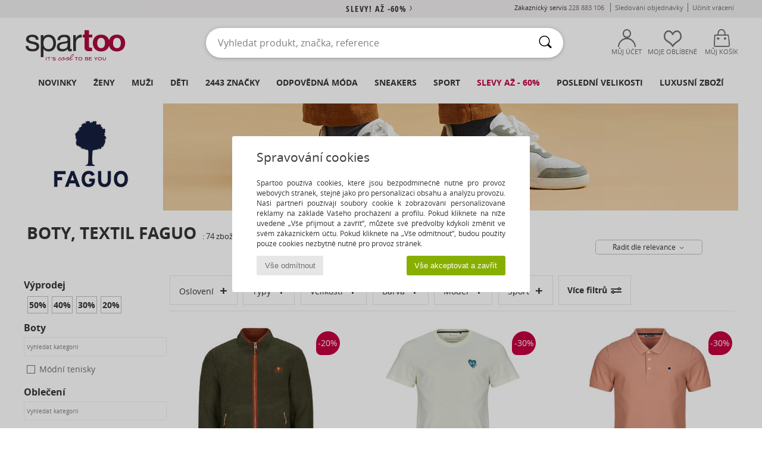

--- FILE ---
content_type: text/html; charset=UTF-8
request_url: https://www.spartoo.cz/Faguo-b838.php
body_size: 66495
content:

	<!DOCTYPE html>
		<html>
		<head>
			<meta charset="utf-8" />
			<meta name="viewport" content="width=device-width, initial-scale=1.0, minimum-scale=1.0, maximum-scale=1.0, user-scalable=no">
			<meta name="msapplication-navbutton-color" content="#C30040" />
			<meta http-equiv="Content-Type" content="text/html; charset=utf-8" /><meta name="robots" content="noodp" /><link rel="alternate" media="only screen and (max-width: 640px)" href="https://www.spartoo.cz/mobile/Faguo-b838.php" /><link rel="alternate" media="handheld" href="https://www.spartoo.cz/mobile/Faguo-b838.php" /><link rel="canonical" href="https://www.spartoo.cz/Faguo-b838.php" /><title> FAGUO - Obuv, Kabelky, Textil, Textilní doplňky    - Doručení zdarma | Spartoo.cz</title><meta name="keywords" content="spartoo, spartoo.cz, Faguo
" /><meta name="description" content="Objevte kolekce  FAGUO   na Spartoo ► Oficiální prodejce ► Nepřeberný výběr velikostí & modelů ✓ Doručení a vrácení zdarma

" />
<link rel="alternate" href="https://www.spartoo.com/Faguo-b838.php#rst" hreflang="fr" />
<link rel="alternate" href="https://www.spartoo.co.uk/Faguo-b838.php#rst" hreflang="en-gb" />
<link rel="alternate" href="https://www.spartoo.es/Faguo-b838.php#rst" hreflang="es-es" />
<link rel="alternate" href="https://www.spartoo.de/Faguo-b838.php#rst" hreflang="de-de" />
<link rel="alternate" href="https://www.spartoo.it/Faguo-b838.php#rst" hreflang="it-it" />
<link rel="alternate" href="https://www.spartoo.eu/Faguo-b838.php#rst" hreflang="en" />
<link rel="alternate" href="https://www.spartoo.nl/Faguo-b838.php#rst" hreflang="nl-nl" />
<link rel="alternate" href="https://www.spartoo.pl/Faguo-b838.php#rst" hreflang="pl-pl" />
<link rel="alternate" href="https://www.spartoo.se/Faguo-b838.php#rst" hreflang="sv-se" />
<link rel="alternate" href="https://www.spartoo.dk/Faguo-b838.php#rst" hreflang="da-dk" />
<link rel="alternate" href="https://www.spartoo.fi/Faguo-b838.php#rst" hreflang="fi-fi" />
<link rel="alternate" href="https://www.spartoo.gr/Faguo-b838.php#rst" hreflang="el-gr" />
<link rel="alternate" href="https://www.spartoo.pt/Faguo-b838.php#rst" hreflang="pt-pt" />
<link rel="alternate" href="https://www.spartoo.be/Faguo-b838.php#rst" hreflang="nl-be" />
<link rel="alternate" href="https://www.spartoo.cz/Faguo-b838.php#rst" hreflang="cs-cz" />
<link rel="alternate" href="https://www.spartoo.net/Faguo-b838.php#rst" hreflang="en-us" />
<link rel="alternate" href="https://www.spartoo.cn/Faguo-b838.php#rst" hreflang="" />
<link rel="alternate" href="https://www.spartoo.sk/Faguo-b838.php#rst" hreflang="sk-sk" />
<link rel="alternate" href="https://www.spartoo.hu/Faguo-b838.php#rst" hreflang="hu-hu" />
<link rel="alternate" href="https://www.spartoo.ro/Faguo-b838.php#rst" hreflang="ro-ro" />
<link rel="alternate" href="https://www.spartoo.si/Faguo-b838.php#rst" hreflang="si-si" />
<link rel="alternate" href="https://www.spartoo.com.hr/Faguo-b838.php#rst" hreflang="hr-hr" />
<link rel="alternate" href="https://fr.spartoo.ch/Faguo-b838.php#rst" hreflang="ch-FR" />
<link rel="alternate" href="https://de.spartoo.ch/Faguo-b838.php#rst" hreflang="ch-DE" />
<link rel="alternate" href="https://it.spartoo.ch/Faguo-b838.php#rst" hreflang="ch-IT" />
		<link rel="stylesheet" href="https://imgext.spartoo.cz/css/styles_desktop_SP-202601213.css" media="all" />
		<link rel="stylesheet" href="https://imgext.spartoo.cz/css/css_desktop_SP_cz-202601213.css" media="all" />
	<link rel="search" type="application/opensearchdescription+xml" title="www.spartoo.cz" href="/searchEngine.xml" />
		<script type="text/javascript" nonce="1907ad7676b10cbbd223f7709d890437">
			window.onerror = function (msg, err_url, line, column, error) {

				if(msg == "ResizeObserver loop limit exceeded" ||
					msg == "ResizeObserver loop completed with undelivered notifications.") {
					return;
				}

				let details = "";
				if(typeof error != "undefined" && error !== null) {
					if(typeof error.stack == "string") {
						details = error.stack;
					} else if(typeof error.toString == "function") {
						details = error.toString();
					}
				}

				var source_code = document.documentElement.innerHTML.split("\n");
				source_code.splice(line + 0, source_code.length - (line + 0));
				source_code.splice(0, line - 0);

				var post_data = "action=insert&msg=" + encodeURIComponent(msg)
					+ "&err_url=" + encodeURIComponent(err_url)
					+ "&line=" + encodeURIComponent(line)
					+ "&column=" + encodeURIComponent(column)
					+ "&error=" + encodeURIComponent(details)
					+ "&browser=" + encodeURIComponent(navigator.userAgent)
					+ "&source_code=" + encodeURIComponent(source_code.join("\n"));

				var XhrObj = new XMLHttpRequest();

				XhrObj.open("GET", "/ajax/save_javascript_error.php" + "?" + post_data);

				XhrObj.send(null);
			};
		</script>
	<script type="text/javascript" crossorigin="anonymous" src="https://imgext.spartoo.cz/js/min/js_desktop_cz.min-202601213.js"></script>
	<script type="text/javascript" crossorigin="anonymous" src="https://imgext.spartoo.cz/js/min/js_async_cz.min-202601213.js" async defer ></script>
	<script type="text/javascript" crossorigin="anonymous" src="https://imgext.spartoo.cz/js/libext/jquery/jquery.produits.js"></script>
		<link rel="apple-touch-icon" sizes="180x180" href="https://imgext.spartoo.cz/images/favicon/apple-touch-icon.png" />
		<link rel="icon" type="image/png" sizes="32x32" href="https://imgext.spartoo.cz/images/favicon/favicon-32x32.png" />
		<link rel="icon" type="image/png" sizes="16x16" href="https://imgext.spartoo.cz/images/favicon/favicon-16x16.png" />
		<link rel="manifest" href="/images/favicon/manifest.json" />
		<link rel="mask-icon" href="https://imgext.spartoo.cz/images/favicon/safari-pinned-tab.svg" color="#C30040" />
		<meta name="theme-color" content="#C30040" /><style type="text/css" media="all">@import "https://imgext.spartoo.cz/css/productList_SP-202601213.css";</style><script type="text/javascript">
			var size_selected = false;
			function sessionCustomer(id){
				var sessionId = parseInt(id);
				return sessionId;
			}
			var sessionId = parseInt(0)</script>
</head>

<body><div id="maskBlack" onclick="hide(document.getElementById('maskBlack'));hide(document.getElementById('size_grid'));return false;"></div>
				<a class="skip-link" href="#skip-link-anchor">Přejít k hlavnímu obsahu</a>
			<div id="popup_alert_parent"></div>
			<script>
				/**
				 * Fonction qui détermine si on met les cookies selon le choix du visiteur + gestion gtag
				 * @param  bool $allow_cookies Choix du visiteur du l'acceptation des cookies (1 ou 0)
				 */
				function verifCookies(allow_cookies){

					if(typeof gtag != "undefined") {
						if(allow_cookies == 1) {
							gtag("consent", "update", {
								"ad_storage": "granted",
								"analytics_storage": "granted",
								"ad_user_data": "granted",
								"ad_personalization": "granted"
							});
						} else {
							gtag("consent", "update", {
								"ad_storage": "denied",
								"analytics_storage": "denied",
								"ad_user_data": "denied",
								"ad_personalization": "denied"
							});
						}
					}

					if(allow_cookies == 1) {
						window.uetq = window.uetq || [];
						window.uetq.push("consent", "update", {"ad_storage": "granted"});
					} else {
						window.uetq = window.uetq || [];
						window.uetq.push("consent", "update", {"ad_storage": "denied"});
					}

					// #1208822 - Activation des tags
					if(allow_cookies == 1 && typeof load_tag === "function") {
						load_tag();
						setTimeout(unload_tag, SP.tags.timeout);
					}

					if($.ajax) {
						$.ajax({
							type: "GET",
							url: "../ajax/allow_cookies.php",
							data: "allow_cookies=" + allow_cookies
						}).done(function(result) {
							$(".cookies_info").hide();
						});
					} else {
						$(".cookies_info").hide();
					}
				}
			</script>


			<div class="cookies_info">
				<div class="cookies_info-pop">
					<div class="cookies_info-pop-title">Spravování cookies</div>
					<div class="cookies_info-pop-text">Spartoo používá cookies, které jsou bezpodmínečně nutné pro provoz webových stránek, stejně jako pro personalizaci obsahu a analýzu provozu. Naši partneři používají soubory cookie k zobrazování personalizované reklamy na základě Vašeho procházení a profilu. Pokud kliknete na níže uvedené „Vše přijmout a zavřít“, můžete své předvolby kdykoli změnit ve svém zákaznickém účtu. Pokud kliknete na „Vše odmítnout“, budou použity pouze cookies nezbytně nutné pro provoz stránek.</div>
					<div class="cookies_info-pop-buttons">
						<button class="cookies_info-pop-buttons-refuse" onclick="javascript:verifCookies(0);">Vše odmítnout</button>
						<button class="cookies_info-pop-buttons-accept" onclick="javascript:verifCookies(1);">Vše akceptovat a zavřít</button>
					</div>
				</div>
			</div>
			<script>
				$(
					function(){
						SP.HeaderFront.header_services_init([{"index":"<a href=\"vyprodeje.php\">Slevy! A\u017e -60%<i class=\"icon-flecheDroite\"><\/i><\/a>"},{"index":"Doru\u010den\u00ed a vr\u00e1cen\u00ed zdarma"}], 0, 105);
					}
				);
			</script><div id="header_services"><div></div></div><div id="parent">
			<script type="text/javascript">
				function timer_op_right() {}
			</script>
				<header id="header">
					<div class="topLine">
						<div>
							<span>
							Zákaznický servis&nbsp;
							<a id="callNumber" href="tel:228 883 106">228 883 106<span id="call_horaires">Pondělí - Pátek 8:00 - 12:00, 13:00 - 16:00</span></a>&nbsp;
							</span>
							<a href="https://www.spartoo.cz/ucet.php?commande=1" >Sledování objednávky</a>
							<a href="javascript:faq_popup('retour');">Učinit vrácení</a>
							
							
							
						</div>
					</div>
						<div class="header_top">
					<a href="/" class="logo">
						<img src="https://imgext.spartoo.cz/includes/languages/czech/images/topLogo.svg" alt="Spartoo" />
					</a><script>const TEXT_SEARCH_SUGGESTIONS = "N\u00e1vrhy vyhled\u00e1v\u00e1n\u00ed"
			const TEXT_SEARCH_BEST_SALES = "Nejprod\u00e1van\u011bj\u0161\u00ed";</script>
						<form  class="searchContainer search headerSearch" action="search.php" method="get" id="form_search"><input class="headerSearchBar" type="text" name="keywords" id="keywords_field" autocomplete="off" value="" onfocus="completeSearchEngine();" onclick="displayDefaultResults();" placeholder="Vyhledat produkt, značka, reference"  /><button id="submit_search" class="valid_search" type="submit" aria-label="Vyhledávání"><i class="icon-rechercher"></i></button>
						</form>
						<div class="headerOptions">
							<div class="headerOption">

								<a href="https://www.spartoo.cz/ucet.php" ><i class="icon-persoCompte "></i>Můj účet</a></div><div class="headerOption">
				<a href="https://www.spartoo.cz/wishList_sp.php"><i class="icon-coeur"></i>Moje oblíbené</a></div>			<div class="headerOption" onmouseover="if(typeof(get_panier_hover) != 'undefined'){get_panier_hover();}">
								<a href="nakupni-kosik.php"><i class="icon-panier"></i>Můj košík</a><div id="topPanier">
								</div>
							</div>
						</div>
					</div>
				</header>
		
		<nav id="nav"><ul id="onglets" onmouseover="if(typeof SP != 'undefined' && typeof SP.front != 'undefined' && typeof SP.front.lazyLoader != 'undefined'){ SP.front.lazyLoader.lazyHeader(); }"><div style="width:calc((100% - 1200px)/2);"></div>
			<li><a href="nova-kolekce.php" >Novinky</a>
				<div id="menuGlobal">
					<div>
						<div class="headerMenu_linkListTitle"><a href="nova-kolekce-pro-zeny.php" >Ženy</a></div>
						<div class="listLiens_specialLink_newF" style="background: url(https://imgext.spartoo.cz/images//header_menu_new_sprite_ah---20251215.jpg) no-repeat 0 0;"></div>
						<div><a href="nova-kolekce-pro-zeny.php" >Kolekce Podzim / Zima</a></div>
						<a href="nova-kolekce-pro-zeny-obuv.php" > Novinky v obuvi.</a><br />
						<a href="nova-kolekce-pro-zeny-textil.php" >Novinky oblečení</a><br />
						<a href="nova-kolekce-pro-zeny-kabelky.php" > Novinky Kabelky</a><br />&nbsp;<br />
						<a href="novinky-tydne-pro-zeny.php" >Novinky týdne</a> <br />
						<a href="novinky-mesice-pro-zeny.php" >Novinky měsíce</a> <br />
						<div><a href="NIZKE-CENY-st-11988-0-pro-zeny.php" >Výběr pro ženy do 1750,- Kč  <i class="icon-flecheDroite"></i></a></div>
						<div><a href="nova-kolekce-pro-zeny.php" >Novinky sezóny</a> <i class="icon-flecheDroite"></i></div>
					</div><div>
						<div class="headerMenu_linkListTitle"><a href="nova-kolekce-pro-muze.php" >Muži</a></div>
						<div class="listLiens_specialLink_newH" style="background: url(https://imgext.spartoo.cz/images//header_menu_new_sprite_ah---20251215.jpg) no-repeat 0 -87px;"></div>
						<div><a href="nova-kolekce-pro-muze.php" >Kolekce Podzim / Zima</a></div>
						<a href="nova-kolekce-pro-muze-obuv.php" > Novinky v obuvi.</a><br />
						<a href="nova-kolekce-pro-muze-textil.php" >Novinky oblečení</a><br />
						<a href="nova-kolekce-pro-muze-kabelky.php" > Novinky Kabelky</a><br />&nbsp;<br />
						<a href="novinky-tydne-pro-muze.php" >Novinky týdne</a><br/>
						<a href="novinky-mesice-pro-muze.php" >Novinky měsíce</a><br />
						<div><a href="NIZKE-CENY-st-11988-0-pro-muze.php" >Výběr pro muže do 1750,- Kč  <i class="icon-flecheDroite"></i></a></div>
						<div><a href="nova-kolekce-pro-muze.php" >Novinky sezóny</a> <i class="icon-flecheDroite"></i></div>
					</div><div>
						<div class="headerMenu_linkListTitle"><a href="nova-kolekce-pro-deti.php" >Děti</a></div>
						<div class="listLiens_specialLink_newK" style="background: url(https://imgext.spartoo.cz/images//header_menu_new_sprite_ah---20251215.jpg) no-repeat 0 -174px;"></div>
						<div><a href="nova-kolekce-pro-deti.php" >Kolekce Podzim / Zima</a></div>
						<a href="nova-kolekce-pro-deti-obuv.php" > Novinky v obuvi.</a><br />
						<a href="nova-kolekce-pro-deti-textil.php" >Novinky oblečení</a><br />
						<a href="nova-kolekce-pro-deti-kabelky.php" > Novinky Kabelky</a><br />&nbsp;<br />
						<a href="novinky-tydne-pro-deti.php" >Novinky týdne</a><br/>
						<a href="novinky-mesice-pro-deti.php" >Novinky měsíce</a> <br />
						<div><a href="NIZKE-CENY-st-11988-0-pro-deti.php" >Výběr pro děti do 1750,- Kč  <i class="icon-flecheDroite"></i></a></div>
						<div><a href="nova-kolekce-pro-deti.php" >Novinky sezóny</a> <i class="icon-flecheDroite"></i></div>
					</div><div>
						<div class="headerMenu_linkListTitle"><a href="svet-luxusu.php?classement=NEW_PRODUCTS" >Luxusní zboží</a></div>
						<div class="listLiens_specialLink_newK" style="background: url(https://imgext.spartoo.cz/images//header_menu_luxe---20251215.jpg) no-repeat 0 0;"></div>
						<div><a href="svet-luxusu.php?classement=NEW_PRODUCTS" >Kolekce Podzim / Zima</a></div>
						<a href="svet-luxusu-obuv.php?classement=NEW_PRODUCTS" > Novinky v obuvi.</a><br />
						<a href="svet-luxusu-textil.php?classement=NEW_PRODUCTS" >Novinky oblečení</a><br />
						<a href="svet-luxusu-kabelky.php?classement=NEW_PRODUCTS" > Novinky Kabelky</a><br />
						<br />
						<br /><br /><br />
						<div><a href="svet-luxusu.php?classement=NEW_PRODUCTS" >Novinky sezóny</a> <i class="icon-flecheDroite"></i></div>
					</div><div><div class="headerMenu_linkListTitle"><a href="Trendy-moda.php?filterGender=f">Inspirace Ženy</a></div><a href="Trendy-moda.php?tendance_id=32175" >Odstíny hnědé</a><br /><a href="Trendy-moda.php?tendance_id=32127" >Energie skvělé dívky</a><br /><a href="Trendy-moda.php?tendance_id=32079" >Skandinávský styl</a><br /><a href="Trendy-moda.php?tendance_id=32031" >Nezapomenutelné večery</a><br /><div class="headerMenu_linkListTitle"><a href="Trendy-moda.php?filterGender=h" class="header_gender_trend_link">Inspirace Muži</a></div><a href="Trendy-moda.php?tendance_id=32199" >Měkké úplety</a><br /><a href="Trendy-moda.php?tendance_id=32151" >Sezónní svetry</a><br /><a href="Trendy-moda.php?tendance_id=32103" >Městský nomád</a><br /><a href="Trendy-moda.php?tendance_id=32055" >Čas na párty</a><br />
					<a href="service_cadeau.php" class="header_carteKdo" style="margin-top:20px;">
						<img class="lazyHeader" src="https://imgext.spartoo.cz/images/trans.gif" data-original="https://imgext.spartoo.cz/images/header_menu_carteKdo.gif" alt="Obdarujte své blízké módou" />
						Dárkový poukaz
					</a>
				</div>
			</div>
		</li>
		<li><a href="zena.php">Ženy</a>
			<div id="menuFemme"><div>
					<div class="headerMenu_linkListTitle"><a href="boty-damske.php" >Dámská obuv</a></div>
					<a href="Polokozacky-pro-zeny-st-10217-10127-0.php" ><i class="icon-boots"></i> Polokozačky / Kotníkové boty</a><br /><a href="Modni-tenisky-pro-zeny-st-10217-10157-0.php" ><i class="icon-sneakers"></i> Módní tenisky</a><br /><a href="Kozacky-pro-zeny-st-10217-10124-0.php" ><i class="icon-bottes"></i> Kozačky</a><br /><a href="Drevaky-Nazouvaky-pro-zeny-st-10217-10139-0.php" ><i class="icon-mules"></i> Dřeváky / Nazouváky</a><br /><a href="Sandaly-pro-zeny-st-10217-10148-0.php" ><i class="icon-sandales"></i> Sandály</a><br /><a href="Lodicky-pro-zeny-st-10217-10134-0.php" ><i class="icon-escarpins"></i> Lodičky</a><br /><a href="Baleriny-pro-zeny-st-10217-10119-0.php" ><i class="icon-ballerines"></i> Baleríny</a><br /><a href="Mokasiny-pro-zeny-st-10217-10129-0.php" ><i class="icon-mocassins"></i> Mokasíny
</a><br /><a href="Pantofle-Domaci-obuv-pro-zeny-st-10217-10141-0.php" ><i class="icon-chaussons"></i> Pantofle / Domácí obuv </a><br /><a href="Snerovaci-polobotky-et-Snerovaci-spolecenska-obuv-pro-zeny-st-10217-10156-0.php" ><i class="icon-derbies"></i> Šněrovací polobotky  & Šněrovací společenská obuv</a><br /><a href="Zabky-pro-zeny-st-10217-10155-0.php" ><i class="icon-tongs"></i> Žabky</a><br /><a href="Sportovni-obuv-pro-zeny-st-10217-10005-0.php" ><i class="icon-sport"></i> Sportovní obuv</a><br />
					<div><a href="NIZKE-CENY-st-11988-0-pro-zeny-obuv.php" >Boty pro ženy do 1750,- Kč  <i class="icon-flecheDroite"></i></a></div>
					<div><a href="boty-damske.php" >Dámská obuv <i class="icon-flecheDroite"></i></a></div>
				</div><div>
					<div class="headerMenu_linkListTitle"><a href="modni-obleceni-pro-zeny.php" >Oblečení ženy</a></div>
					<a href="Rifle-pro-zeny-st-10617-10176-0.php" ><i class="icon-jeans"></i> Rifle</a><br /><a href="Bundy-pro-zeny-st-10617-10174-0.php" ><i class="icon-vestes"></i> Bundy</a><br /><a href="Kabaty-pro-zeny-st-10617-10168-0.php" ><i class="icon-manteaux"></i> Kabáty</a><br /><a href="Svetry-pro-zeny-st-10617-10171-0.php" ><i class="icon-pulls"></i> Svetry</a><br /><a href="Tricka-Pola-pro-zeny-st-10617-10170-0.php" ><i class="icon-tshirt"></i> Trička & Pola</a><br /><a href="Saty-pro-zeny-st-10617-10515-0.php" ><i class="icon-robes"></i> Šaty</a><br /><a href="Halenky-Tuniky-pro-zeny-st-10617-10183-0.php" ><i class="icon-blouses"></i> Halenky / Blůzy</a><br /><a href="Kalhoty-pro-zeny-st-10617-10179-0.php" ><i class="icon-pantalons"></i> Kalhoty</a><br /><a href="Mikiny-Fleecove-bundy-pro-zeny-st-10617-10801-0.php" ><i class="icon-sweats"></i> Mikiny & Fleecové bundy
</a><br /><a href="Sukne-pro-zeny-st-10617-10508-0.php" ><i class="icon-jupes"></i> Sukně</a><br /><a href="Leginy-Puncochove-kalhoty-pro-zeny-st-10617-10203-0.php" ><i class="icon-leggings"></i> Legíny</a><br /><a href="Kosile-pro-zeny-st-10617-10166-0.php" ><i class="icon-chemises"></i> Košile</a><br />
					<div><a href="NIZKE-CENY-st-11988-0-pro-zeny-textil.php" >Oblečení pro ženy do 1750,- Kč  <i class="icon-flecheDroite"></i></a></div>
					<div><a href="modni-obleceni-pro-zeny.php" >Dámské oblečení <i class="icon-flecheDroite"></i></a></div>
				</div><div>
					<div class="headerMenu_linkListTitle"><a href="Spodni-pradlo-st-11474-0-pro-zeny.php" >Dámské spodní prádlo</a></div>
					<a href="Podprsenky-Sportovni-podprsenky-pro-zeny-st-11474-10191-0.php" ><i class="icon-soutifs"></i> Podprsenky & Sportovní podprsenky </a><br /><a href="Kalhotky-a-jine-spodni-pradlo-pro-zeny-st-11474-11392-0.php" ><i class="icon-slips"></i> Kalhotky a jiné spodní prádlo </a><br /><a href="Dalsi-typy-spodniho-pradla-pro-zeny-st-11474-11393-0.php" ><i class="icon-underwear"></i> Další typy spodního prádla </a><br />
					<br />
					<div class="headerMenu_linkListTitle"><a href="kabelky-pro-zeny.php" >Dámské kabelky</a></div>
					<a href="Kabelky-pro-zeny-st-10568-10160-0.php" ><i class="icon-sacamain"></i> Kabelky</a><br /><a href="Velke-kabelky-Nakupni-tasky-pro-zeny-st-10568-10674-0.php" ><i class="icon-cabas"></i> Velké kabelky / Nákupní tašky</a><br /><a href="Brasny-Tasky-pres-rameno-pro-zeny-st-10568-10147-0.php" ><i class="icon-bandouliere"></i> Brašny / Tašky přes rameno</a><br /><a href="Batohy-pro-zeny-st-10568-10162-0.php" ><i class="icon-sacados"></i> Batohy</a><br /><a href="Male-kabelky-pro-zeny-st-10568-10677-0.php" ><i class="icon-pochette"></i> Malé kabelky</a><br /><a href="tasky-Penezenky-pro-zeny-st-10568-10201-0.php" ><i class="icon-portefeuille"></i> Tašky / Peněženky</a><br /><a href="Kufry-pro-zeny-st-10568-10215-0.php" ><i class="icon-valise"></i> Kufry</a><br />
					<div><a href="NIZKE-CENY-st-11988-0-pro-zeny-kabelky.php" >Dámské kabelky do 1750,- Kč   <i class="icon-flecheDroite"></i></a></div>
					<div><a href="kabelky-pro-zeny.php" >Kabelky pro ženy <i class="icon-flecheDroite"></i></a></div>
				</div><div>
					<div class="headerMenu_linkListTitle"><a href="boty-sportovni-pro-zeny.php#rst">Sportovní</a></div>
					<a href="Sportovni-obuv-pro-zeny-st-2-10005-0.php" ><i class="icon-sport"></i> Sportovní obuv</a><br /><a href="Modni-tenisky-pro-zeny-st-2-10157-0.php" ><i class="icon-sneakers"></i> Módní tenisky</a><br /><a href="Kozacky-pro-zeny-st-2-10124-0.php" ><i class="icon-bottes"></i> Kozačky</a><br /><a href="Drevaky-Nazouvaky-pro-zeny-st-2-10139-0.php" ><i class="icon-mules"></i> Dřeváky / Nazouváky</a><br /><a href="Teplaky-Mikiny-pro-zeny-st-2-10997-0.php" ><i class="icon-joggings"></i> Tepláky / Mikiny</a><br />
					<br /><div class="headerMenu_linkListTitle"><a href="svet-luxusu.php">Luxusní zboží</a></div>
					<a href="Polokozacky-pro-zeny-st-10641-10127-0.php" ><i class="icon-boots"></i> Polokozačky / Kotníkové boty</a><br /><a href="Modni-tenisky-pro-zeny-st-10641-10157-0.php" ><i class="icon-sneakers"></i> Módní tenisky</a><br /><a href="Pantofle-Domaci-obuv-pro-zeny-st-10641-10141-0.php" ><i class="icon-chaussons"></i> Pantofle / Domácí obuv </a><br /><a href="Lodicky-pro-zeny-st-10641-10134-0.php" ><i class="icon-escarpins"></i> Lodičky</a><br /><a href="Tricka-Pola-pro-zeny-st-10641-10170-0.php" ><i class="icon-tshirt"></i> Trička & Pola</a><br /><a href="Saty-pro-zeny-st-10641-10515-0.php" ><i class="icon-robes"></i> Šaty</a><br />
				</div><div>
					<div class="headerMenu_linkListTitle"><a href="marques.php">Populární značky</a></div>
					<a href="birkenstock-pro-zeny.php" >BIRKENSTOCK</a><br /><a href="Converse-b5-pro-zeny.php" >Converse</a><br /><a href="Dr.-Martens-b76-pro-zeny.php" >Dr. Martens</a><br /><a href="JB-Martin-b108-pro-zeny.php" >JB Martin</a><br /><a href="UGG-b409-pro-zeny.php" >UGG</a><br />
					<br />
					<div class="headerMenu_linkListTitle" style="font-family: OpenSansCond, Arial, sans-serif;">Přejít na váš výběr</div>
					<a href="made-in-czech-st-11575-0-pro-zeny.php" ><img src="https://imgext.spartoo.cz/images//flags_alt/flag_cz.png" width="15" alt="Made in Czech" /> Made in Czech</a><br />
					<a href="nadmerne-velikosti-pro-zeny.php" >Nadměrné velikosti</a><br />
					<a href="boty-modni-pro-zeny.php" >Streetwear</a><br />
					<a href="boty-ekologicka-pro-zeny.php" ><i class="icon-eco" style="color: #428863;"></i> Ekologicky odpovědný</a><br />
					<div class="headerMenu_linkListTitle"><a href="Trendy-moda.php?filterGender=f" class="header_gender_trend_link">Inspirace</a></div>
					<a href="service_cadeau.php" class="header_carteKdo" style="margin-top:20px;">
						<img class="lazyHeader" src="https://imgext.spartoo.cz/images/trans.gif" data-original="https://imgext.spartoo.cz/images/header_menu_carteKdo.gif" alt="Obdarujte své blízké módou" />
						Dárkový poukaz
					</a>
				</div></div>
		</li>
		<li><a href="muz.php">Muži</a>
			<div id="menuHomme">
				<div>
					<div class="headerMenu_linkListTitle"><a href="boty-panske.php" >Pánská obuv</a></div>
					<a href="Modni-tenisky-pro-muze-st-10218-10157-0.php" ><i class="icon-sneakers"></i> Módní tenisky</a><br /><a href="Polokozacky-pro-muze-st-10218-10127-0.php" ><i class="icon-boots"></i> Polokozačky / Kotníkové boty</a><br /><a href="Drevaky-Nazouvaky-pro-muze-st-10218-10139-0.php" ><i class="icon-mules"></i> Dřeváky / Nazouváky</a><br /><a href="Snerovaci-polobotky-et-Snerovaci-spolecenska-obuv-pro-muze-st-10218-10156-0.php" ><i class="icon-derbies"></i> Šněrovací polobotky  & Šněrovací společenská obuv</a><br /><a href="Sportovni-obuv-pro-muze-st-10218-10005-0.php" ><i class="icon-sport"></i> Sportovní obuv</a><br /><a href="Kozacky-pro-muze-st-10218-10124-0.php" ><i class="icon-bottes"></i> Kozačky</a><br /><a href="Zabky-pro-muze-st-10218-10155-0.php" ><i class="icon-tongs"></i> Žabky</a><br /><a href="Mokasiny-pro-muze-st-10218-10129-0.php" ><i class="icon-mocassins"></i> Mokasíny
</a><br /><a href="Pantofle-Domaci-obuv-pro-muze-st-10218-10141-0.php" ><i class="icon-chaussons"></i> Pantofle / Domácí obuv </a><br /><a href="Skate-pro-muze-st-10218-10150-0.php" ><i class="icon-skate"></i> Skate</a><br /><a href="Sandaly-pro-muze-st-10218-10148-0.php" ><i class="icon-sandales"></i> Sandály</a><br /><a href="Street-boty-pro-muze-st-10218-10152-0.php" ><i class="icon-slipon"></i> Street boty</a><br />
					<div><a href="NIZKE-CENY-st-11988-0-pro-muze-obuv.php" >Pánské boty do 1750,- Kč  <i class="icon-flecheDroite"></i></a></div>
					<div><a href="boty-panske.php" >Pánská obuv <i class="icon-flecheDroite"></i></a></div>
				</div><div>
					<div class="headerMenu_linkListTitle"><a href="modni-obleceni-pro-muze.php" >Oblečení muži</a></div>
					<a href="Tricka-Pola-pro-muze-st-10617-10170-0.php" ><i class="icon-tshirt"></i> Trička & Pola</a><br /><a href="Rifle-pro-muze-st-10617-10176-0.php" ><i class="icon-jeans"></i> Rifle</a><br /><a href="Mikiny-Fleecove-bundy-pro-muze-st-10617-10801-0.php" ><i class="icon-sweats"></i> Mikiny & Fleecové bundy
</a><br /><a href="Kabaty-pro-muze-st-10617-10168-0.php" ><i class="icon-manteaux"></i> Kabáty</a><br /><a href="Teplaky-Mikiny-pro-muze-st-10617-10997-0.php" ><i class="icon-joggings"></i> Tepláky / Mikiny</a><br /><a href="Svetry-pro-muze-st-10617-10171-0.php" ><i class="icon-pulls"></i> Svetry</a><br /><a href="Kalhoty-pro-muze-st-10617-10179-0.php" ><i class="icon-pantalons"></i> Kalhoty</a><br /><a href="Kratasy-Bermudy-pro-muze-st-10617-10181-0.php" ><i class="icon-bermudas"></i> Kraťasy  & Bermudy</a><br /><a href="Bundy-pro-muze-st-10617-10174-0.php" ><i class="icon-vestes"></i> Bundy</a><br /><a href="Kosile-pro-muze-st-10617-10166-0.php" ><i class="icon-chemises"></i> Košile</a><br /><a href="Pyzama-pro-muze-st-10617-9988-0.php" ><i class="icon-pyjamas"></i> Pyžama</a><br /><a href="Overaly-pro-muze-st-10617-10791-0.php" ><i class="icon-salopettes"></i> Overaly / Kalhoty s laclem</a><br />
					<div><a href="NIZKE-CENY-st-11988-0-pro-muze-textil.php" >Pánské oblečení do 1750,- Kč  <i class="icon-flecheDroite"></i></a></div>
					<div><a href="modni-obleceni-pro-muze.php" >Pánské oblečení <i class="icon-flecheDroite"></i></a></div>
				</div><div>
					<div class="headerMenu_linkListTitle"><a href="Spodni-pradlo-st-11474-0-pro-muze.php" >Pánské spodní prádlo</a></div>
					<a href="Boxerky-pro-muze-st-11474-10185-0.php" ><i class="icon-boxers"></i> Boxerky</a><br /><a href="Slipy-pro-muze-st-11474-10190-0.php" ><i class="icon-slips"></i> Slipy</a><br /><a href="Trenyrky-pro-muze-st-11474-10187-0.php" ><i class="icon-calecons"></i> Trenýrky</a><br />
					<br />
					<div class="headerMenu_linkListTitle"><a href="kabelky-pro-muze.php" >Pánské tašky</a></div>
					<a href="tasky-Penezenky-pro-muze-st-10568-10201-0.php" ><i class="icon-portefeuille"></i> Tašky / Peněženky</a><br /><a href="Batohy-pro-muze-st-10568-10162-0.php" ><i class="icon-sacados"></i> Batohy</a><br /><a href="Male-kabelky-pro-muze-st-10568-10677-0.php" ><i class="icon-pochette"></i> Malé kabelky</a><br /><a href="Tasky-na-dokumenty-pro-muze-st-10568-10683-0.php" ><i class="icon-portedoc"></i> Tašky na dokumenty</a><br /><a href="Kufry-pro-muze-st-10568-10215-0.php" ><i class="icon-valise"></i> Kufry</a><br /><a href="Kabelky-pro-muze-st-10568-10160-0.php" ><i class="icon-sacamain"></i> Kabelky</a><br /><a href="Brasny-Tasky-pres-rameno-pro-muze-st-10568-10147-0.php" ><i class="icon-bandouliere"></i> Brašny / Tašky přes rameno</a><br />
					<div><a href="NIZKE-CENY-st-11988-0-pro-muze-kabelky.php" >Pánské tašky do 1750,- Kč  <i class="icon-flecheDroite"></i></a></div>
					<div><a href="kabelky-pro-muze.php" >Tašky pro muže <i class="icon-flecheDroite"></i></a></div>
				</div><div>
					<div class="headerMenu_linkListTitle">
						<a href="boty-sportovni-pro-muze.php#rst">
							Sportovní
						</a>
					</div>
					<a href="Sportovni-obuv-pro-muze-st-2-10005-0.php" ><i class="icon-sport"></i> Sportovní obuv</a><br /><a href="Modni-tenisky-pro-muze-st-2-10157-0.php" ><i class="icon-sneakers"></i> Módní tenisky</a><br /><a href="Teplaky-Mikiny-pro-muze-st-2-10997-0.php" ><i class="icon-joggings"></i> Tepláky / Mikiny</a><br /><a href="Drevaky-Nazouvaky-pro-muze-st-2-10139-0.php" ><i class="icon-mules"></i> Dřeváky / Nazouváky</a><br /><a href="Male-kabelky-pro-muze-st-2-10677-0.php" ><i class="icon-pochette"></i> Malé kabelky</a><br />
					<br /><div class="headerMenu_linkListTitle"><a href="svet-luxusu.php">Luxusní zboží</a></div>
					<a href="Tricka-Pola-pro-muze-st-10641-10170-0.php" ><i class="icon-tshirt"></i> Trička & Pola</a><br /><a href="Modni-tenisky-pro-muze-st-10641-10157-0.php" ><i class="icon-sneakers"></i> Módní tenisky</a><br /><a href="Boxerky-pro-muze-st-10641-10185-0.php" ><i class="icon-boxers"></i> Boxerky</a><br /><a href="Mikiny-Fleecove-bundy-pro-muze-st-10641-10801-0.php" ><i class="icon-sweats"></i> Mikiny & Fleecové bundy
</a><br /><a href="tasky-Penezenky-pro-muze-st-10641-10201-0.php" ><i class="icon-portefeuille"></i> Tašky / Peněženky</a><br /><a href="Tasky-na-dokumenty-pro-muze-st-10641-10683-0.php" ><i class="icon-portedoc"></i> Tašky na dokumenty</a><br />

				</div><div>
					<div class="headerMenu_linkListTitle"><a href="marques.php">Populární značky</a></div>
					<a href="birkenstock-pro-muze.php" >BIRKENSTOCK</a><br /><a href="Converse-b5-pro-muze.php" >Converse</a><br /><a href="Dr.-Martens-b76-pro-muze.php" >Dr. Martens</a><br /><a href="Timberland-b103-pro-muze.php" >Timberland</a><br /><a href="adidas-pro-muze.php" >adidas</a><br />
					<br />
					<div class="headerMenu_linkListTitle" style="font-family: OpenSansCond, Arial, sans-serif;">Přejít na váš výběr</div>
					<a href="made-in-czech-st-11575-0-pro-muze.php" >
						<img src="https://imgext.spartoo.cz/images//flags_alt/flag_cz.png" width="15" alt="Made in Czech" /> Made in Czech
					</a><br />
					<a href="nadmerne-velikosti-pro-muze.php" >
						Nadměrné velikosti
					</a><br />
					<a href="boty-modni-pro-muze.php" >
						Streetwear
					</a><br />
					<a href="boty-ekologicka-pro-muze.php" >
						<i class="icon-eco" style="color: #428863;"></i> Ekologicky odpovědný
					</a><br />
					<div class="headerMenu_linkListTitle">
						<a href="Trendy-moda.php?filterGender=h" class="header_gender_trend_link">
							Inspirace
						</a>
					</div>
					<a href="service_cadeau.php" class="header_carteKdo" style="margin-top:20px;">
						<img class="lazyHeader" src="https://imgext.spartoo.cz/images/trans.gif" data-original="https://imgext.spartoo.cz/images/header_menu_carteKdo.gif" alt="Obdarujte své blízké módou" />
						Dárkový poukaz
					</a>
				</div>
			</div>
		</li>
		<li><a href="dite.php">Děti</a>
			<div id="menuEnfant">
				<div>
					<div class="headerMenu_linkListTitle"><a href="miminka.php" >Pro nejmenší (0-2 roky)</a></div>
					<a href="Modni-tenisky-st-32-10157.php" ><i class="icon-sneakers"></i> Módní tenisky</a><br /><a href="Sandaly-st-32-10148.php" ><i class="icon-sandales"></i> Sandály</a><br /><a href="Polokozacky-st-32-10127.php" ><i class="icon-boots"></i> Polokozačky / Kotníkové boty</a><br /><a href="Baleriny-st-32-10119.php" ><i class="icon-ballerines"></i> Baleríny</a><br /><a href="Kozacky-st-32-10124.php" ><i class="icon-bottes"></i> Kozačky</a><br />
					<a href="Tricka-Pola-st-32-10170.php" ><i class="icon-tshirt"></i> Trička & Pola</a><br /><a href="Set-st-32-9990.php" > Set</a><br /><a href="Mikiny-Fleecove-bundy-st-32-10801.php" ><i class="icon-sweats"></i> Mikiny & Fleecové bundy
</a><br />
					<br /><br />
					<div><a href="NIZKE-CENY-st-11988-0-pro-deti.php" >Výběr do 1750,- Kč  <i class="icon-flecheDroite"></i></a></div>
					<div><a href="miminka-obuv.php" >Všechna obuv <i class="icon-flecheDroite"></i></a></div>
					<div><a href="miminka-textil.php" >Oblečení <i class="icon-flecheDroite"></i></a></div>
					<div><a href="miminka-kabelky.php" >Kabelky <i class="icon-flecheDroite"></i></a></div>
				</div><div>
					<div class="headerMenu_linkListTitle"><a href="deti.php" >Děti (2-12 let)</a></div>
					<a href="Modni-tenisky-st-33-10157.php" ><i class="icon-sneakers"></i> Módní tenisky</a><br /><a href="Polokozacky-st-33-10127.php" ><i class="icon-boots"></i> Polokozačky / Kotníkové boty</a><br /><a href="Kozacky-st-33-10124.php" ><i class="icon-bottes"></i> Kozačky</a><br /><a href="Sandaly-st-33-10148.php" ><i class="icon-sandales"></i> Sandály</a><br /><a href="Sportovni-obuv-st-33-10005.php" ><i class="icon-sport"></i> Sportovní obuv</a><br />
					<a href="Tricka-Pola-st-33-10170.php" ><i class="icon-tshirt"></i> Trička & Pola</a><br /><a href="Kabaty-st-33-10168.php" ><i class="icon-manteaux"></i> Kabáty</a><br /><a href="Mikiny-Fleecove-bundy-st-33-10801.php" ><i class="icon-sweats"></i> Mikiny & Fleecové bundy
</a><br />
					<a href="Skolni-aktovky-st-33-10610.php" ><i class="icon-cartable"></i> Školní aktovky</a><br /><a href="Batohy-st-33-10162.php" ><i class="icon-sacados"></i> Batohy</a><br />
					<div><a href="NIZKE-CENY-st-11988-0-pro-deti.php" >Výběr do 1750,- Kč  <i class="icon-flecheDroite"></i></a></div>
					<div><a href="deti-obuv.php" >Všechna obuv <i class="icon-flecheDroite"></i></a></div>
					<div><a href="deti-textil.php" >Oblečení <i class="icon-flecheDroite"></i></a></div>
					<div><a href="deti-kabelky.php" >Kabelky <i class="icon-flecheDroite"></i></a></div>
				</div><div>
					<div class="headerMenu_linkListTitle"><a href="dospivajici.php" >Teenager (12-16 let)</a></div>
					<a href="Polokozacky-st-34-10127.php" ><i class="icon-boots"></i> Polokozačky / Kotníkové boty</a><br /><a href="Modni-tenisky-st-34-10157.php" ><i class="icon-sneakers"></i> Módní tenisky</a><br /><a href="Sandaly-st-34-10148.php" ><i class="icon-sandales"></i> Sandály</a><br /><a href="Kozacky-st-34-10124.php" ><i class="icon-bottes"></i> Kozačky</a><br /><a href="Baleriny-st-34-10119.php" ><i class="icon-ballerines"></i> Baleríny</a><br />
					<a href="Tricka-Pola-st-34-10170.php" ><i class="icon-tshirt"></i> Trička & Pola</a><br /><a href="Kabaty-st-34-10168.php" ><i class="icon-manteaux"></i> Kabáty</a><br /><a href="Bundy-st-34-10174.php" ><i class="icon-vestes"></i> Bundy</a><br />
					<a href="Batohy-st-34-10162.php" ><i class="icon-sacados"></i> Batohy</a><br /><a href="Tasticky-st-34-10566.php" ><i class="icon-trousse"></i> Taštičky</a><br />
					<div><a href="NIZKE-CENY-st-11988-0-pro-deti.php" >Výběr do 1750,- Kč  <i class="icon-flecheDroite"></i></a></div>
					<div><a href="dospivajici-obuv.php" >Všechna obuv <i class="icon-flecheDroite"></i></a></div>
					<div><a href="dospivajici-textil.php" >Oblečení <i class="icon-flecheDroite"></i></a></div>
					<div><a href="dospivajici-kabelky.php" >Kabelky <i class="icon-flecheDroite"></i></a></div>
				</div>
				<div>
					<div class="headerMenu_linkListTitle"><a href="marques.php">Populární značky</a></div>
					<a href="Asics-b63-pro-deti.php" >Asics</a><br /><a href="Citrouille-et-Compagnie-b1154-pro-deti.php" >Citrouille et Compagnie</a><br /><a href="Converse-b5-pro-deti.php" >Converse</a><br /><a href="Crocs-b508-pro-deti.php" >Crocs</a><br /><a href="Dr.-Martens-b76-pro-deti.php" >Dr. Martens</a><br /><a href="Easy-Peasy-b7936-pro-deti.php" >Easy Peasy</a><br /><a href="GBB-b487-pro-deti.php" >GBB</a><br /><a href="Geox-b40-pro-deti.php" >Geox</a><br /><a href="Heelys-b349-pro-deti.php" >Heelys</a><br /><a href="Little-Mary-b806-pro-deti.php" >Little Mary</a><br /><a href="Sorel-b91-pro-deti.php" >Sorel</a><br /><a href="Timberland-b103-pro-deti.php" >Timberland</a><br /><a href="adidas-pro-deti.php" >adidas</a><br />
					<div><a href="znacky.php?gender=K" >Všechny značky pro děti <i class="icon-flecheDroite"></i></a></div>
				</div><div>
					<div class="headerMenu_linkListTitle" style="font-family: OpenSansCond, Arial, sans-serif; font-size: 15px;">Top značka</div><a href="Citrouille-et-Compagnie-b1154.php#rst">
						<img class="lazyHeader" src="https://imgext.spartoo.cz/images/trans.gif" data-original="https://imgext.spartoo.cz/images/header_kids_1154---20251215.jpg" alt="Citrouille et Compagnie" />
					</a>
		<a href="service_cadeau.php" class="header_carteKdo" style="margin-top:20px;">
						<img class="lazyHeader" src="https://imgext.spartoo.cz/images/trans.gif" data-original="https://imgext.spartoo.cz/images/header_menu_carteKdo.gif" alt="Obdarujte své blízké módou" />
						Dárkový poukaz
					</a>
				</div>
			</div>
		</li>
				<li>
					<a href="znacky.php" id="headerMenuBrand">2443 ZNAČKY</a>
					<div id="menuBrand">
						<ul>
							<li>
								<p class="menuBrandDiv">Top 100</p>
								<div id="topBrand">
									<div class="listBrand"><span class="brandLetter">A</span><br /><a href="adidas-TERREX-b74646.php" >adidas TERREX</a><br />
						<a href="Airstep-b511.php" class="bestBrand">Airstep / A.S.98</a>
						<br><a href="Armani-Exchange-st-11503-0.php" >Armani Exchange</a><br /><a href="Art-b105.php" >Art</a><br /><a href="Asics-b63.php" >Asics</a><br /><span class="brandLetter">B</span><br /><a href="BOSS-b41020.php" >BOSS</a><br />
						<a href="BOTD-b29549.php" class="bestBrand">BOTD</a>
						<br>
						<a href="Betty-London-b939.php" class="bestBrand">Betty London</a>
						<br><a href="Blackstone-b176.php" >Blackstone</a><br /><a href="Blundstone-b30403.php" >Blundstone</a><br /><span class="brandLetter">C</span><br /><a href="CallagHan-b1057.php" >CallagHan</a><br /><a href="Camper-b32.php" >Camper</a><br />
						<a href="Carlington-b472.php" class="bestBrand">Carlington</a>
						<br>
						<a href="Casual-Attitude-b985.php" class="bestBrand">Casual Attitude</a>
						<br><a href="Caterpillar-b228.php" >Caterpillar</a><br /><a href="Chie-Mihara-b319.php" >Chie Mihara</a><br />
						<a href="Citrouille-et-Compagnie-b1154.php" class="bestBrand">Citrouille et Compagnie</a>
						<br><a href="Columbia-b23.php" >Columbia</a><br /><a href="Converse-b5.php" >Converse</a><br /><a href="Crocs-b508.php" >Crocs</a><br />
									</div>
									<div class="listBrand"><span class="brandLetter">D</span><br /><a href="DVS-b20.php" >DVS</a><br /><a href="Desigual-b749.php" >Desigual</a><br /><a href="Dockers-by-Gerli-b968.php" >Dockers by Gerli</a><br /><a href="Dorking-b680.php" >Dorking</a><br />
						<a href="Dr.-Martens-b76.php" class="bestBrand">Dr. Martens</a>
						<br>
						<a href="Dream-in-Green-b940.php" class="bestBrand">Dream in Green</a>
						<br><span class="brandLetter">E</span><br />
						<a href="Easy-Peasy-b7936.php" class="bestBrand">Easy Peasy</a>
						<br><a href="El-Naturalista-b43.php" >El Naturalista</a><br /><a href="Emporio-Armani-EA7-st-11503-0.php" >Emporio Armani EA7</a><br /><span class="brandLetter">F</span><br />
						<a href="Fashion-brands-b68758.php" class="bestBrand">Fashion brands</a>
						<br>
						<a href="Fericelli-b984.php" class="bestBrand">Fericelli</a>
						<br><a href="Fila-b1615.php" >Fila</a><br /><a href="Fly-London-b474.php" >Fly London</a><br /><a href="Fru.it-b482.php" >Fru.it</a><br /><span class="brandLetter">G</span><br /><a href="G-Star-Raw-b1285.php" >G-Star Raw</a><br />
						<a href="GBB-b487.php" class="bestBrand">GBB</a>
						<br><a href="Gabor-b629.php" >Gabor</a><br /><a href="Gant-b83.php" >Gant</a><br /><a href="Giesswein-b243.php" >Giesswein</a><br />
									</div>
									<div class="listBrand"><a href="Gioseppo-b1009.php" >Gioseppo</a><br /><a href="Globe-b31.php" >Globe</a><br /><span class="brandLetter">H</span><br /><a href="HOFF-b62266.php" >HOFF</a><br /><a href="HUGO-b32280.php" >HUGO</a><br /><a href="Heelys-b349.php" >Heelys</a><br /><a href="Helly-Hansen-b1156.php" >Helly Hansen</a><br /><a href="Hexagona-b1369.php" >Hexagona</a><br /><a href="Hispanitas-b691.php" >Hispanitas</a><br /><span class="brandLetter">I</span><br /><a href="Irregular-Choice-b69.php" >Irregular Choice</a><br /><span class="brandLetter">J</span><br />
						<a href="JB-Martin-b108.php" class="bestBrand">JB Martin</a>
						<br><a href="JDY-b46320.php" >JDY</a><br /><a href="Jack-Jones-b1483.php" >Jack & Jones</a><br /><a href="Jonak-b317.php" >Jonak</a><br /><a href="Josef-Seibel-b1925.php" >Josef Seibel</a><br /><span class="brandLetter">K</span><br /><a href="KOST-b777.php" >KOST</a><br /><a href="Karl-Lagerfeld-b44199.php" >Karl Lagerfeld</a><br /><a href="Keen-b85.php" >Keen</a><br /><a href="Kimberfeel-b67690.php" >Kimberfeel</a><br /><span class="brandLetter">L</span><br />
										</div>
										<div class="listBrand"><a href="Lancel-b88824.php" >Lancel</a><br /><a href="ralph-lauren.php" >Lauren Ralph Lauren</a><br /><a href="Lee-b1826.php" >Lee</a><br /><a href="Les-Tropeziennes-par-M.Belarbi-b118.php" >Les Tropeziennes par M.Be..</a><br /><a href="Levi-s-b95.php" >Levi's</a><br />
						<a href="Little-Mary-b806.php" class="bestBrand">Little Mary</a>
						<br><span class="brandLetter">M</span><br /><a href="MICHAEL-Michael-Kors-b2093.php" >MICHAEL Michael Kors</a><br /><a href="Mam-Zelle-b27704.php" >Mam'Zelle</a><br /><a href="Meindl-b1032.php" >Meindl</a><br /><a href="Meline-b1387.php" >Meline</a><br /><a href="Melvin-Hamilton-b1932.php" >Melvin & Hamilton</a><br /><a href="Mizuno-b1521.php" >Mizuno</a><br /><a href="Mjus-b1061.php" >Mjus</a><br /><a href="Moma-b1385.php" >Moma</a><br />
						<a href="Moony-Mood-b551.php" class="bestBrand">Moony Mood</a>
						<br><a href="Mustang-b1058.php" >Mustang</a><br /><span class="brandLetter">N</span><br /><a href="Napapijri-b1646.php" >Napapijri</a><br /><a href="NeroGiardini-b51792.php" >NeroGiardini</a><br /><a href="New-Rock-b26.php" >New Rock</a><br /><a href="Nike-b4.php" >Nike</a><br /><a href="No.1-COMO-ORIGINALE-b88903.php" >No.1 COMO ORIGINALE</a><br />
									</div>
									<div class="listBrand"><a href="Noisy-May-b2148.php" >Noisy May</a><br /><span class="brandLetter">O</span><br /><a href="Onitsuka-Tiger-b114.php" >Onitsuka Tiger</a><br /><a href="Only-b1500.php" >Only</a><br /><a href="Otess-Zoi-b71266.php" >Otess / Zoï</a><br /><span class="brandLetter">P</span><br /><a href="Panama-Jack-b320.php" >Panama Jack</a><br /><a href="Papucei-b1077.php" >Papucei</a><br /><a href="Patagonia-b671.php" >Patagonia</a><br />
						<a href="Pellet-b1526.php" class="bestBrand">Pellet</a>
						<br><a href="Pepe-jeans-b86.php" >Pepe jeans</a><br /><a href="Pikolinos-b113.php" >Pikolinos</a><br /><a href="ralph-lauren.php" >Polo Ralph Lauren</a><br /><a href="Puma-b36.php" >Puma</a><br /><span class="brandLetter">R</span><br />
						<a href="Red-Wing-b1120.php" class="bestBrand">Red Wing</a>
						<br><a href="Redskins-b120.php" >Redskins</a><br /><a href="Refresh-b1599.php" >Refresh</a><br /><a href="Replay-b87.php" >Replay</a><br /><a href="Roxy-b876.php" >Roxy</a><br /><span class="brandLetter">S</span><br />
						<a href="So-Size-b1542.php" class="bestBrand">So Size</a>
						<br><a href="Steve-Madden-b494.php" >Steve Madden</a><br />
									</div>
									<div class="listBrand"><a href="Superdry-b1518.php" >Superdry</a><br /><a href="Sweet-Lemon-b35790.php" >Sweet Lemon</a><br /><span class="brandLetter">T</span><br />
						<a href="Tamaris-b595.php" class="bestBrand">Tamaris</a>
						<br><a href="Think-b413.php" >Think</a><br /><a href="Tom-Tailor-b1531.php" >Tom Tailor</a><br /><a href="tommy-hilfiger.php" >Tommy Hilfiger</a><br /><a href="tommy-hilfiger.php" >Tommy Jeans</a><br /><span class="brandLetter">U</span><br /><a href="Unisa-b233.php" >Unisa</a><br /><span class="brandLetter">V</span><br /><a href="Vagabond-Shoemakers-b688.php" >Vagabond Shoemakers</a><br /><a href="Vans-b52.php" >Vans</a><br /><a href="Veja-b2005.php" >Veja</a><br /><a href="Vivienne-Westwood-b1355.php" >Vivienne Westwood</a><br /><span class="brandLetter">Y</span><br />
						<a href="Yurban-b1893.php" class="bestBrand">Yurban</a>
						<br>
									</div>
								</div>
							</li>
							<li>
								<p class="menuBrandDiv">A - B</p>
								<div id="brand1">
									<div class="listBrand"><span class="brandLetter">#</span><br /><a href="24-Hrs-b2160.php" >24 Hrs</a><br /><a href="48-Horas-b2265.php" >48 Horas</a><br /><a href="4F-b36530.php" >4F</a><br /><a href="4Us-Paciotti-b50180.php" >4Us Paciotti</a><br /><span class="brandLetter">A</span><br /><a href="Abanderado-b42124.php" >Abanderado</a><br /><a href="Abbacino-b27091.php" >Abbacino</a><br /><a href="Acebo-s-b10187.php" >Acebo's</a><br /><a href="adidas.php" >adidas</a><br /><a href="adidas-TERREX-b74646.php" class="bestBrand">adidas TERREX</a><br /><a href="Adige-b65134.php" >Adige</a><br /><a href="Aeronautica-Militare-b2459.php" >Aeronautica Mili..</a><br /><a href="Affenzahn-b61836.php" >Affenzahn</a><br /><a href="Agatha-Ruiz-de-la-Prada-b481.php" >Agatha Ruiz de l..</a><br /><a href="Agl-b37987.php" >Agl</a><br /><a href="Aigle-b16.php" >Aigle</a><br /><a href="Airoh-b74865.php" >Airoh</a><br /><a href="Airstep-b511.php" class="bestBrand">Airstep / A.S.98</a><br /><a href="Aku-b2934.php" >Aku</a><br /><a href="Albano-b2429.php" >Albano</a><br /><a href="Allrounder-by-Mephisto-b2421.php" >Allrounder by Me..</a><br /><a href="ALMA-EN-PENA-b88227.php" >ALMA EN PENA</a><br />
												</div>
												<div class="listBrand"><a href="ALOHAS-b88139.php" >ALOHAS</a><br /><a href="Alpe-b89105.php" >Alpe</a><br /><a href="Alpine-Pro-b34178.php" >Alpine Pro</a><br /><a href="Altonadock-b45308.php" >Altonadock</a><br /><a href="Alviero-Martini-b2129.php" >Alviero Martini</a><br /><a href="Amarpies-b42054.php" >Amarpies</a><br /><a href="American-Club-b20419.php" >American Club</a><br /><a href="American-Retro-b2010.php" >American Retro</a><br /><a href="American-Tourister-b33562.php" >American Tourist..</a><br /><a href="Andinas-b2354.php" >Andinas</a><br /><a href="Andrea-Conti-b2019.php" >Andrea Conti</a><br /><a href="Andrea-Pinto-b35624.php" >Andrea Pinto</a><br /><a href="Anekke-b41132.php" >Anekke</a><br /><a href="Angel-Alarcon-b7812.php" >Angel Alarcon</a><br /><a href="Angelitos-b2348.php" >Angelitos</a><br /><a href="Anita-b13613.php" >Anita</a><br /><a href="Antica-Cuoieria-b12005.php" >Antica Cuoieria</a><br /><a href="Antony-Morato-b1950.php" >Antony Morato</a><br /><a href="Apepazza-b903.php" >Apepazza</a><br /><a href="Apple-Of-Eden-b29333.php" >Apple Of Eden</a><br /><a href="Ara-b786.php" >Ara</a><br /><a href="Arcopedico-b7389.php" >Arcopedico</a><br /><a href="Argenta-b20354.php" >Argenta</a><br />
												</div>
												<div class="listBrand"><a href="ARIZONA-LOVE-b88825.php" >ARIZONA LOVE</a><br /><a href="Armand-Basi-b5842.php" >Armand Basi</a><br /><a href="Armani-Exchange-st-11503-0.php" class="bestBrand">Armani Exchange</a><br /><a href="Armani-jeans-b33342.php" >Armani jeans</a><br /><a href="Armistice-b43017.php" >Armistice</a><br /><a href="Arno-b8208.php" >Arno</a><br /><a href="Art-b105.php" class="bestBrand">Art</a><br /><a href="Art-Of-Polo-b47027.php" >Art Of Polo</a><br /><a href="Art-of-Soule-b754.php" >Art of Soule</a><br /><a href="Artdeco-b41262.php" >Artdeco</a><br /><a href="Artiker-b50267.php" >Artiker</a><br /><a href="Asics-b63.php" class="bestBrand">Asics</a><br /><a href="Asolo-b702.php" >Asolo</a><br /><a href="Asp-b51661.php" >Asp</a><br /><a href="Asportuguesas-b49780.php" >Asportuguesas</a><br /><a href="Asso-b9907.php" >Asso</a><br /><a href="Aster-b117.php" >Aster</a><br /><a href="Atelier-Du-Sac-b35561.php" >Atelier Du Sac</a><br /><a href="Australian-b26879.php" >Australian</a><br /><a href="Autry-b62293.php" >Autry</a><br /><a href="Axim-b60969.php" >Axim</a><br /><span class="brandLetter">B</span><br /><a href="B-w-b20223.php" >B&w</a><br />
												</div>
												<div class="listBrand"><a href="B.young-b441.php" >B.young</a><br /><a href="Babolat-b10929.php" >Babolat</a><br /><a href="Baerchi-b7806.php" >Baerchi</a><br /><a href="Bagatt-b20117.php" >Bagatt</a><br /><a href="Baldinini-b30101.php" >Baldinini</a><br /><a href="Balducci-b7863.php" >Balducci</a><br /><a href="Balenciaga-b5165.php" >Balenciaga</a><br /><a href="Ballop-b41014.php" >Ballop</a><br /><a href="Bally-b4062.php" >Bally</a><br /><a href="Bambineli-b85693.php" >Bambineli</a><br /><a href="Banana-Moon-b1593.php" >Banana Moon</a><br /><a href="Barbour-b1933.php" >Barbour</a><br /><a href="Be-Only-b734.php" >Be Only</a><br /><a href="Bearpaw-b1004.php" >Bearpaw</a><br /><a href="Befado-b8222.php" >Befado</a><br /><a href="Belstaff-b7632.php" >Belstaff</a><br /><a href="Benetton-b1160.php" >Benetton</a><br /><a href="Bensimon-b330.php" >Bensimon</a><br /><a href="BEPPI-b31117.php" >BEPPI</a><br /><a href="Bergans-b13543.php" >Bergans</a><br /><a href="Berghaus-b12633.php" >Berghaus</a><br /><a href="Betsy-b34004.php" >Betsy</a><br /><a href="Betty-London-b939.php" class="bestBrand">Betty London</a><br />
												</div>
												<div class="listBrand"><a href="Bewear-b58068.php" >Bewear</a><br /><a href="Bhpc-b29470.php" >Bhpc</a><br /><a href="Big-Star-b1019.php" >Big Star</a><br /><a href="Bikkembergs-b66.php" >Bikkembergs</a><br /><a href="Billabong-b852.php" >Billabong</a><br /><a href="Bioline-b35868.php" >Bioline</a><br /><a href="Biomecanics-b52797.php" >Biomecanics</a><br /><a href="Bionatura-b8644.php" >Bionatura</a><br /><a href="birkenstock.php" >BIRKENSTOCK</a><br /><a href="Bisgaard-b65305.php" >Bisgaard</a><br /><a href="Bizzotto-b71837.php" >Bizzotto</a><br /><a href="Blackstone-b176.php" class="bestBrand">Blackstone</a><br /><a href="Blanditos-b75371.php" >Blanditos</a><br /><a href="Blauer-b89141.php" >Blauer</a><br /><a href="Blauer-b3042.php" >Blauer</a><br /><a href="Bliz-b50742.php" >Bliz</a><br /><a href="Blowfish-Malibu-b607.php" >Blowfish Malibu</a><br /><a href="Blundstone-b30403.php" class="bestBrand">Blundstone</a><br /><a href="Bobux-b17268.php" >Bobux</a><br /><a href="Bombers-Original-b38792.php" >Bombers Original</a><br /><a href="Bonton-b88466.php" >Bonton</a><br /><a href="Borghese-b50568.php" >Borghese</a><br /><a href="BOSS-b41020.php" class="bestBrand">BOSS</a><br />
												</div>
												<div class="listBrand"><a href="BOTD-b29549.php" class="bestBrand">BOTD</a><br /><a href="Bourjois-b42528.php" >Bourjois</a><br /><a href="Braccialini-b904.php" >Braccialini</a><br /><a href="Break-And-Walk-b11901.php" >Break And Walk</a><br /><a href="Brett-Sons-b279.php" >Brett & Sons</a><br /><a href="Brigitte-Bardot-b1797.php" >Brigitte Bardot</a><br /><a href="British-Knights-b7161.php" >British Knights</a><br /><a href="Bronx-b232.php" >Bronx</a><br /><a href="Broste-Copenhagen-b67217.php" >Broste Copenhage..</a><br /><a href="Bruno-Premi-b6753.php" >Bruno Premi</a><br /><a href="Brodrene-b36158.php" >Brødrene</a><br /><a href="Bueno-Shoes-b32715.php" >Bueno Shoes</a><br /><a href="Buff-b8475.php" >Buff</a><br /><a href="Buffalo-b22.php" >Buffalo</a><br /><a href="Bugatti-b1634.php" >Bugatti</a><br /><a href="Bukat-b8235.php" >Bukat</a><br /><a href="Bull-Boys-b58654.php" >Bull Boys</a><br /><a href="Bullboxer-b817.php" >Bullboxer</a><br /><a href="Buonarotti-b13021.php" >Buonarotti</a><br /><a href="Burberry-b2705.php" >Burberry</a><br /><a href="Burkely-b52021.php" >Burkely</a><br /><a href="Bustagrip-b34265.php" >Bustagrip</a><br /><a href="By-Byblos-b53744.php" >By Byblos</a><br />
												</div>
												<div class="listBrand">
									</div>
								</div>
							</li>
							<li>
								<p class="menuBrandDiv">C - E</p>
								<div id="brand2">
									<div class="listBrand"><span class="brandLetter">C</span><br /><a href="Cabaia-b12225.php" >Cabaia</a><br /><a href="Cacatoes-b86127.php" >Cacatoès</a><br /><a href="CafA-Coton-b30603.php" >CafÃ© Coton</a><br /><a href="Cafe-Noir-b100.php" >Café Noir</a><br /><a href="Calce-b20276.php" >Calce</a><br /><a href="CallagHan-b1057.php" class="bestBrand">CallagHan</a><br /><a href="Calvin-Klein-Jeans-b403.php" >Calvin Klein Jea..</a><br /><a href="Camel-Active-b928.php" >Camel Active</a><br /><a href="Camper-b32.php" class="bestBrand">Camper</a><br /><a href="Canadian-Peak-b29506.php" >Canadian Peak</a><br /><a href="Caprice-b1330.php" >Caprice</a><br /><a href="Capslab-b51571.php" >Capslab</a><br /><a href="Carlington-b472.php" class="bestBrand">Carlington</a><br /><a href="Carmela-b88506.php" >Carmela</a><br /><a href="Carolina-Herrera-b19202.php" >Carolina Herrera</a><br /><a href="Carrement-Beau-b59006.php" >Carrément Beau</a><br /><a href="Casta-b49423.php" >Casta</a><br /><a href="Castaner-b321.php" >Castaner</a><br /><a href="Casual-Attitude-b985.php" class="bestBrand">Casual Attitude</a><br /><a href="Caterpillar-b228.php" class="bestBrand">Caterpillar</a><br /><a href="Catimini-b488.php" >Catimini</a><br /><a href="Catrice-b62008.php" >Catrice</a><br />
												</div>
												<div class="listBrand"><a href="Caval-b79251.php" >Caval</a><br /><a href="Cesare-Paciotti-b2710.php" >Cesare Paciotti</a><br /><a href="Cetti-b88631.php" >Cetti</a><br /><a href="Chabrand-b1422.php" >Chabrand</a><br /><a href="Champion-b48477.php" >Champion</a><br /><a href="Chattawak-b47356.php" >Chattawak</a><br /><a href="Chicco-b1141.php" >Chicco</a><br /><a href="Chiconic-b88654.php" >Chiconic</a><br /><a href="Chie-Mihara-b319.php" class="bestBrand">Chie Mihara</a><br /><a href="Chika-10-b8481.php" >Chika 10</a><br /><a href="Christian-Cane-b9665.php" >Christian Cane</a><br /><a href="Cimarron-b1873.php" >Cimarron</a><br /><a href="Cinzia-Soft-b7223.php" >Cinzia Soft</a><br /><a href="Citrouille-et-Compagnie-b1154.php" class="bestBrand">Citrouille et Co..</a><br /><a href="Clae-b1503.php" >Clae</a><br /><a href="Clara-Duran-b40124.php" >Clara Duran</a><br /><a href="Clarks-b21.php" >Clarks</a><br /><a href="Cmp-b16990.php" >Cmp</a><br /><a href="Coach-b59002.php" >Coach</a><br /><a href="Coccinelle-b597.php" >Coccinelle</a><br /><a href="Colmar-b88630.php" >Colmar</a><br /><a href="Colmar-b8590.php" >Colmar</a><br /><a href="Colores-b50406.php" >Colores</a><br />
												</div>
												<div class="listBrand"><a href="Colors-of-California-b1050.php" >Colors of Califo..</a><br /><a href="Columbia-b23.php" class="bestBrand">Columbia</a><br /><a href="Compania-Fantastica-b2065.php" >Compania Fantast..</a><br /><a href="Condiz-b50412.php" >Condiz</a><br /><a href="Conguitos-b1515.php" >Conguitos</a><br /><a href="Converse-b5.php" class="bestBrand">Converse</a><br /><a href="Cool-shoe-b803.php" >Cool shoe</a><br /><a href="Coqueflex-b88890.php" >Coqueflex</a><br /><a href="Corina-b6728.php" >Corina</a><br /><a href="Cortina.be-b8233.php" >Cortina.be</a><br /><a href="Cosdam-b12465.php" >Cosdam</a><br /><a href="Cosmos-Comfort-b53767.php" >Cosmos Comfort</a><br /><a href="Craft-b8377.php" >Craft</a><br /><a href="Crime-London-b88189.php" >Crime London</a><br /><a href="Crocs-b508.php" class="bestBrand">Crocs</a><br /><a href="Crosby-b68460.php" >Crosby</a><br /><a href="Cruyff-b1905.php" >Cruyff</a><br /><a href="Cult-b2890.php" >Cult</a><br /><a href="Cuoieria-Italiana-b69366.php" >Cuoieria Italian..</a><br /><a href="Celeste-b66064.php" >Céleste</a><br /><a href="Cote-Table-b67212.php" >Côté Table</a><br /><span class="brandLetter">D</span><br /><a href="D-G-b823.php" >D&G</a><br />
												</div>
												<div class="listBrand"><a href="D-angela-b9713.php" >D'angela</a><br /><a href="D.Franklin-b88188.php" >D.Franklin</a><br /><a href="Dakine-b991.php" >Dakine</a><br /><a href="Dasthon-Veni-b81572.php" >Dasthon-Veni</a><br /><a href="Date-b956.php" >Date</a><br /><a href="David-Beckham-b58695.php" >David Beckham</a><br /><a href="David-Jones-b996.php" >David Jones</a><br /><a href="DC-Shoes-b61.php" >DC Shoes</a><br /><a href="Deeluxe-b1042.php" >Deeluxe</a><br /><a href="Degre-Celsius-b53459.php" >Degré Celsius</a><br /><a href="Demax-b2209.php" >Demax</a><br /><a href="Derhy-b1847.php" >Derhy</a><br /><a href="Desigual-b749.php" class="bestBrand">Desigual</a><br /><a href="Deuter-b10350.php" >Deuter</a><br /><a href="Diadora-b2003.php" >Diadora</a><br /><a href="Dibia-b74681.php" >Dibia</a><br /><a href="Dickies-b938.php" >Dickies</a><br /><a href="Dielle-b81380.php" >Dielle</a><br /><a href="Diesel-b240.php" >Diesel</a><br /><a href="DIM-b1523.php" >DIM</a><br /><a href="Dior-b363.php" >Dior</a><br /><a href="Discovery-b73534.php" >Discovery</a><br /><a href="District-b10805.php" >District</a><br />
												</div>
												<div class="listBrand"><a href="Dk-b16974.php" >Dk</a><br /><a href="Dkny-b436.php" >Dkny</a><br /><a href="Dockers-b1446.php" >Dockers</a><br /><a href="Dockers-by-Gerli-b968.php" class="bestBrand">Dockers by Gerli</a><br /><a href="Doctor-Cutillas-b2198.php" >Doctor Cutillas</a><br /><a href="Don-Algodon-b41189.php" >Don Algodon</a><br /><a href="Donna-Serena-b2409.php" >Donna Serena</a><br /><a href="Dorking-b680.php" class="bestBrand">Dorking</a><br /><a href="Doucal-s-b423.php" >Doucal's</a><br /><a href="Douceur-d-interieur-b68430.php" >Douceur d intéri..</a><br /><a href="Dr.-Martens-b76.php" class="bestBrand">Dr. Martens</a><br /><a href="Dream-in-Green-b940.php" class="bestBrand">Dream in Green</a><br /><a href="Dsquared-b2723.php" >Dsquared</a><br /><a href="Duuo-b42276.php" >Duuo</a><br /><a href="DVS-b20.php" class="bestBrand">DVS</a><br /><a href="Dynafit-b8287.php" >Dynafit</a><br /><span class="brandLetter">E</span><br /><a href="Eastpak-b1278.php" >Eastpak</a><br /><a href="Easy-Peasy-b7936.php" class="bestBrand">Easy Peasy</a><br /><a href="EAX-st-11503-0.php" >EAX</a><br /><a href="Ecoalf-b9878.php" >Ecoalf</a><br /><a href="Eden-Park-b919.php" >Eden Park</a><br /><a href="Eisbar-b11645.php" >Eisbär</a><br />
												</div>
												<div class="listBrand"><a href="El-Nabil-b74809.php" >El Nabil</a><br /><a href="El-Naturalista-b43.php" class="bestBrand">El Naturalista</a><br /><a href="Element-b238.php" >Element</a><br /><a href="Eleven-Paris-b1377.php" >Eleven Paris</a><br /><a href="Ellesse-b837.php" >Ellesse</a><br /><a href="Elpulpo-b60605.php" >Elpulpo</a><br /><a href="Emanuela-b9681.php" >Emanuela</a><br /><a href="Emme-Marella-b44433.php" >Emme Marella</a><br /><a href="Emmshu-b61442.php" >Emmshu</a><br /><a href="Emporio-Armani-st-11503-0.php" >Emporio Armani</a><br /><a href="Emporio-Armani-EA7-st-11503-0.php" class="bestBrand">Emporio Armani E..</a><br /><a href="EMU-b672.php" >EMU</a><br /><a href="Enval-b6859.php" >Enval</a><br /><a href="Erima-b6837.php" >Erima</a><br /><a href="Escada-b1948.php" >Escada</a><br /><a href="Esprit-b229.php" >Esprit</a><br /><a href="Essence-b45258.php" >Essence</a><br /><a href="Essie-b42599.php" >Essie</a><br /><a href="Etnies-b60.php" >Etnies</a><br /><a href="Etro-b909.php" >Etro</a><br /><a href="Everybody-b10067.php" >Everybody</a><br /><a href="Exton-b2875.php" >Exton</a><br /><a href="Exe-Shoes-b88190.php" >Exé Shoes</a><br />
												</div>
												<div class="listBrand">
									</div>
								</div>
							</li>
							<li>
								<p class="menuBrandDiv">F - J</p>
								<div id="brand3">
									<div class="listBrand"><span class="brandLetter">F</span><br /><a href="Faguo-b838.php" >Faguo</a><br /><a href="Falcotto-b8032.php" >Falcotto</a><br /><a href="Famaco-b35494.php" >Famaco</a><br /><a href="Farci-b81544.php" >Farci</a><br /><a href="Fc-Barcelona-b11334.php" >Fc Barcelona</a><br /><a href="Fedeni-b65768.php" >Fedeni</a><br /><a href="Feiyue-b914.php" >Feiyue</a><br /><a href="Felmini-b2071.php" >Felmini</a><br /><a href="Fericelli-b984.php" class="bestBrand">Fericelli</a><br /><a href="Ferre-b897.php" >Ferre</a><br /><a href="Fila-b1615.php" class="bestBrand">Fila</a><br /><a href="FitFlop-b402.php" >FitFlop</a><br /><a href="Fjallraven-b7244.php" >Fjallraven</a><br /><a href="Flabelus-b86914.php" >Flabelus</a><br /><a href="Fluchos-b678.php" >Fluchos</a><br /><a href="Fly-Girl-b27389.php" >Fly Girl</a><br /><a href="Fly-London-b474.php" class="bestBrand">Fly London</a><br /><a href="Fornarina-b477.php" >Fornarina</a><br /><a href="Frau-b6226.php" >Frau</a><br /><a href="Fred-Perry-b801.php" >Fred Perry</a><br /><a href="Freelance-b1960.php" >Freelance</a><br /><a href="Freeman-T.Porter-b1383.php" >Freeman T.Porter</a><br />
												</div>
												<div class="listBrand"><a href="Fru.it-b482.php" class="bestBrand">Fru.it</a><br /><a href="Furla-b28082.php" >Furla</a><br /><span class="brandLetter">G</span><br /><a href="G-Star-Raw-b1285.php" class="bestBrand">G-Star Raw</a><br /><a href="Gabor-b629.php" class="bestBrand">Gabor</a><br /><a href="Gabs-b2415.php" >Gabs</a><br /><a href="Gaimo-b11980.php" >Gaimo</a><br /><a href="Gant-b83.php" class="bestBrand">Gant</a><br /><a href="Ganter-b20501.php" >Ganter</a><br /><a href="Gap-b67634.php" >Gap</a><br /><a href="Garmont-b31299.php" >Garmont</a><br /><a href="Garnier-b42554.php" >Garnier</a><br /><a href="Garvalin-b916.php" >Garvalin</a><br /><a href="Garzon-b18810.php" >Garzon</a><br /><a href="Gattinoni-b6896.php" >Gattinoni</a><br /><a href="Gaudi-b7468.php" >Gaudi</a><br /><a href="GaElle-Paris-b17833.php" >GaËlle Paris</a><br /><a href="GBB-b487.php" class="bestBrand">GBB</a><br /><a href="Gema-Garcia-b2269.php" >Gema Garcia</a><br /><a href="Geographical-Norway-b49461.php" >Geographical Nor..</a><br /><a href="Georges-Rech-b7458.php" >Georges Rech</a><br /><a href="Geox-b40.php" >Geox</a><br /><a href="Gianmarco-Sorelli-b13210.php" >Gianmarco Sorell..</a><br />
												</div>
												<div class="listBrand"><a href="Gianni-Lupo-b34121.php" >Gianni Lupo</a><br /><a href="Giesswein-b243.php" class="bestBrand">Giesswein</a><br /><a href="Gio-b58168.php" >Gio +</a><br /><a href="Gioseppo-b1009.php" class="bestBrand">Gioseppo</a><br /><a href="Givenchy-b7691.php" >Givenchy</a><br /><a href="Globe-b31.php" class="bestBrand">Globe</a><br /><a href="Goggle-b11790.php" >Goggle</a><br /><a href="Gola-b73.php" >Gola</a><br /><a href="Gold-Gold-b38235.php" >Gold & Gold</a><br /><a href="Gold-Star-b40754.php" >Gold Star</a><br /><a href="Gold-gold-b27466.php" >Gold&gold</a><br /><a href="Gorila-b4138.php" >Gorila</a><br /><a href="Gran-Sasso-b32002.php" >Gran Sasso</a><br /><a href="Grisport-b2680.php" >Grisport</a><br /><a href="Grunberg-b68462.php" >Grunberg</a><br /><a href="Grunland-b5002.php" >Grunland</a><br /><a href="Gucci-b362.php" >Gucci</a><br /><a href="Guess-b775.php" >Guess</a><br /><a href="Gulliver-b20328.php" >Gulliver</a><br /><a href="Gumbies-b13850.php" >Gumbies</a><br /><span class="brandLetter">H</span><br /><a href="Habitable-b67215.php" >Habitable</a><br /><a href="Hackett-b1802.php" >Hackett</a><br />
												</div>
												<div class="listBrand"><a href="Hanwag-b38401.php" >Hanwag</a><br /><a href="Happy-socks-b86206.php" >Happy socks</a><br /><a href="Harrington-b1941.php" >Harrington</a><br /><a href="Harry-Kayn-b11831.php" >Harry Kayn</a><br /><a href="Havaianas-b333.php" >Havaianas</a><br /><a href="Head-b8291.php" >Head</a><br /><a href="Heelys-b349.php" class="bestBrand">Heelys</a><br /><a href="Helly-Hansen-b1156.php" class="bestBrand">Helly Hansen</a><br /><a href="Herschel-b5744.php" >Herschel</a><br /><a href="Hexagona-b1369.php" class="bestBrand">Hexagona</a><br /><a href="HEYDUDE-b88155.php" >HEYDUDE</a><br /><a href="Hi-Tec-b922.php" >Hi-Tec</a><br /><a href="Hidnander-b74734.php" >Hidnander</a><br /><a href="Hispanitas-b691.php" class="bestBrand">Hispanitas</a><br /><a href="Hjc-b35436.php" >Hjc</a><br /><a href="HOFF-b62266.php" class="bestBrand">HOFF</a><br /><a href="Hopenlife-b52439.php" >Hopenlife</a><br /><a href="Huf-b7782.php" >Huf</a><br /><a href="HUGO-b32280.php" class="bestBrand">HUGO</a><br /><a href="hummel-b957.php" >hummel</a><br /><a href="Hunter-b628.php" >Hunter</a><br /><a href="Hush-puppies-b230.php" >Hush puppies</a><br /><a href="Hogl-b1109.php" >Högl</a><br />
												</div>
												<div class="listBrand"><span class="brandLetter">I</span><br /><a href="Iblues-b36467.php" >Iblues</a><br /><a href="Iceberg-b9127.php" >Iceberg</a><br /><a href="Icebug-b36271.php" >Icebug</a><br /><a href="Ichi-b439.php" >Ichi</a><br /><a href="Icon-b30751.php" >Icon</a><br /><a href="IgI-CO-b59618.php" >IgI&CO</a><br /><a href="Ikks-b490.php" >Ikks</a><br /><a href="Ilse-Jacobsen-b6855.php" >Ilse Jacobsen</a><br /><a href="Imac-b8153.php" >Imac</a><br /><a href="Inmyhood-b27547.php" >Inmyhood</a><br /><a href="Inov-8-b33511.php" >Inov 8</a><br /><a href="Interbios-b6729.php" >Interbios</a><br /><a href="Intimidea-b53993.php" >Intimidea</a><br /><a href="Inuovo-b88500.php" >Inuovo</a><br /><a href="Invicta-b2834.php" >Invicta</a><br /><a href="Ipanema-b1514.php" >Ipanema</a><br /><a href="Irregular-Choice-b69.php" class="bestBrand">Irregular Choice</a><br /><a href="Isabelle-Blanche-b42935.php" >Isabelle Blanche</a><br /><a href="Isla-Bonita-By-Sigris-b66740.php" >Isla Bonita By S..</a><br /><a href="Isteria-b31067.php" >Isteria</a><br /><a href="Itaca-b35288.php" >Itaca</a><br /><span class="brandLetter">J</span><br />
											</div>
											<div class="listBrand"><a href="J-j-Brothers-b65668.php" >J&j Brothers</a><br /><a href="Jack-Jones-b1483.php" class="bestBrand">Jack & Jones</a><br /><a href="Jack-Wolfskin-b10538.php" >Jack Wolfskin</a><br /><a href="Jako-b11774.php" >Jako</a><br /><a href="Jana-b1469.php" >Jana</a><br /><a href="Janet-Janet-b1331.php" >Janet&Janet</a><br /><a href="Janira-b52350.php" >Janira</a><br /><a href="Jansport-b1608.php" >Jansport</a><br /><a href="Jaslen-b35400.php" >Jaslen</a><br /><a href="JB-Martin-b108.php" class="bestBrand">JB Martin</a><br /><a href="JDY-b46320.php" class="bestBrand">JDY</a><br /><a href="Jeannot-b6761.php" >Jeannot</a><br /><a href="Jeckerson-b2706.php" >Jeckerson</a><br /><a href="Jeep-b38337.php" >Jeep</a><br /><a href="JJXX-b88657.php" >JJXX</a><br /><a href="John-Frank-b60032.php" >John Frank</a><br /><a href="Joma-b1614.php" >Joma</a><br /><a href="Jonak-b317.php" class="bestBrand">Jonak</a><br /><a href="Joni-b20261.php" >Joni</a><br /><a href="Josef-Seibel-b1925.php" class="bestBrand">Josef Seibel</a><br /><a href="JOTT-b58125.php" >JOTT</a><br /><a href="Juicy-Couture-b1650.php" >Juicy Couture</a><br /><a href="Just-Emporio-b79043.php" >Just Emporio</a><br />
												</div>
												<div class="listBrand">
									</div>
								</div>
							</li>
							<li>
								<p class="menuBrandDiv">K - M</p>
								<div id="brand4">
									<div class="listBrand"><span class="brandLetter">K</span><br /><a href="K-Swiss-b718.php" >K-Swiss</a><br /><a href="K-Way-b2430.php" >K-Way</a><br /><a href="Kalliste-b1169.php" >Kallisté</a><br /><a href="KAMIK-b1166.php" >KAMIK</a><br /><a href="Kangaroos-b832.php" >Kangaroos</a><br /><a href="Kaporal-b697.php" >Kaporal</a><br /><a href="Kappa-b345.php" >Kappa</a><br /><a href="Karl-Kani-b4155.php" >Karl Kani</a><br /><a href="Karl-Lagerfeld-b44199.php" class="bestBrand">Karl Lagerfeld</a><br /><a href="Karston-b39956.php" >Karston</a><br /><a href="Kawasaki-b835.php" >Kawasaki</a><br /><a href="Kdopa-b1375.php" >Kdopa</a><br /><a href="Keddo-b34079.php" >Keddo</a><br /><a href="Keen-b85.php" class="bestBrand">Keen</a><br /><a href="Kenzo-b67.php" >Kenzo</a><br /><a href="Kesi-b86692.php" >Kesi</a><br /><a href="Keys-b932.php" >Keys</a><br /><a href="Kharisma-b43536.php" >Kharisma</a><br /><a href="Kickers-b65.php" >Kickers</a><br /><a href="Killtec-b8220.php" >Killtec</a><br /><a href="Kilpi-b42165.php" >Kilpi</a><br /><a href="Kimberfeel-b67690.php" class="bestBrand">Kimberfeel</a><br />
												</div>
												<div class="listBrand"><a href="Kipling-b126.php" >Kipling</a><br /><a href="Kisses-Love-b87851.php" >Kisses&Love</a><br /><a href="Kiton-b29377.php" >Kiton</a><br /><a href="Kodak-b73857.php" >Kodak</a><br /><a href="Kokis-b2239.php" >Kokis</a><br /><a href="KOST-b777.php" class="bestBrand">KOST</a><br /><a href="Kurt-Geiger-London-b61735.php" >Kurt Geiger Lond..</a><br /><a href="Kypers-b77450.php" >Kypers</a><br /><span class="brandLetter">L</span><br /><a href="L-amour-b4133.php" >L'amour</a><br /><a href="L-atelier-De-Gaspard-b85627.php" >L'atelier De Gas..</a><br /><a href="L-Atelier-Tropezien-b79253.php" >L'Atelier Tropéz..</a><br /><a href="La-Martina-b1040.php" >La Martina</a><br /><a href="La-Modeuse-b41941.php" >La Modeuse</a><br /><a href="La-Sportiva-b10346.php" >La Sportiva</a><br /><a href="La-Strada-b2474.php" >La Strada</a><br /><a href="Lacoste-b90.php" >Lacoste</a><br /><a href="Lagen-b36285.php" >Lagen</a><br /><a href="LANCASTER-b59834.php" >LANCASTER</a><br /><a href="Lancel-b88824.php" class="bestBrand">Lancel</a><br /><a href="Laura-Biagiotti-b2851.php" >Laura Biagiotti</a><br /><a href="Laura-Vita-b66846.php" >Laura Vita</a><br /><a href="ralph-lauren.php" class="bestBrand">Lauren Ralph Lau..</a><br />
												</div>
												<div class="listBrand"><a href="Lazamani-b13416.php" >Lazamani</a><br /><a href="Le-Coq-Sportif-b84.php" >Le Coq Sportif</a><br /><a href="Le-Petit-Garcon-b58196.php" >Le Petit Garçon</a><br /><a href="Le-Temps-des-Cerises-b622.php" >Le Temps des Cer..</a><br /><a href="Lee-b1826.php" class="bestBrand">Lee</a><br /><a href="Lee-Cooper-b79.php" >Lee Cooper</a><br /><a href="Legero-b1429.php" >Legero</a><br /><a href="Lego-b12825.php" >Lego</a><br /><a href="Lemon-Jelly-b7085.php" >Lemon Jelly</a><br /><a href="Leonardo-b29727.php" >Leonardo</a><br /><a href="Les-Hommes-b26676.php" >Les Hommes</a><br /><a href="lpb.php" >Les Petites Bomb..</a><br /><a href="Les-Tropeziennes-par-M.Belarbi-b118.php" class="bestBrand">Les Tropeziennes..</a><br /><a href="Levi-s-b95.php" class="bestBrand">Levi's</a><br /><a href="Lico-b31015.php" >Lico</a><br /><a href="Linder-b68777.php" >Linder</a><br /><a href="Little-Mary-b806.php" class="bestBrand">Little Mary</a><br /><a href="Liu-Jo-b61947.php" >Liu Jo</a><br /><a href="Lloyd-b1913.php" >Lloyd</a><br /><a href="Loap-b78142.php" >Loap</a><br /><a href="Lodi-b2155.php" >Lodi</a><br /><a href="Lois-b2371.php" >Lois</a><br /><a href="Longchamp-b40055.php" >Longchamp</a><br />
												</div>
												<div class="listBrand"><a href="Lormar-b57252.php" >Lormar</a><br /><a href="Lotto-b1559.php" >Lotto</a><br /><a href="Love-Moschino-b1539.php" >Love Moschino</a><br /><a href="Lowa-b855.php" >Lowa</a><br /><a href="Luisetti-b2447.php" >Luisetti</a><br /><a href="Lumberjack-b788.php" >Lumberjack</a><br /><a href="Lyle-Scott-b50730.php" >Lyle & Scott</a><br /><span class="brandLetter">M</span><br /><a href="Mac-Douglas-b1436.php" >Mac Douglas</a><br /><a href="Macarena-b10229.php" >Macarena</a><br /><a href="Maciejka-b11896.php" >Maciejka</a><br /><a href="Made-Of-Emotion-b80607.php" >Made Of Emotion</a><br /><a href="Magnum-b1277.php" >Magnum</a><br /><a href="Maier-Sports-b39507.php" >Maier Sports</a><br /><a href="Maison-Minelli-b353.php" >Maison Minelli</a><br /><a href="Makeup-Revolution-b50505.php" >Makeup Revolutio..</a><br /><a href="Makover-b60658.php" >Makover</a><br /><a href="Maloja-b33050.php" >Maloja</a><br /><a href="Mam-Zelle-b27704.php" class="bestBrand">Mam'Zelle</a><br /><a href="Mammut-b11420.php" >Mammut</a><br /><a href="Manas-b626.php" >Manas</a><br /><a href="Manoush-b1425.php" >Manoush</a><br /><a href="Manufacture-D-essai-b41867.php" >Manufacture D'es..</a><br />
												</div>
												<div class="listBrand"><a href="Marc-Jacobs-b710.php" >Marc Jacobs</a><br /><a href="Marc-O-Polo-b1391.php" >Marc O'Polo</a><br /><a href="Marco-Pescarolo-b60421.php" >Marco Pescarolo</a><br /><a href="Marco-Tozzi-b1344.php" >Marco Tozzi</a><br /><a href="Marella-b28990.php" >Marella</a><br /><a href="Marmot-b13531.php" >Marmot</a><br /><a href="Martinelli-b779.php" >Martinelli</a><br /><a href="Maul-b76018.php" >Maul</a><br /><a href="Max-Mara-b9279.php" >Max Mara</a><br /><a href="Maxmara-Studio-b70393.php" >Maxmara Studio</a><br /><a href="Maybelline-New-York-b57410.php" >Maybelline New Y..</a><br /><a href="Mayoral-b29403.php" >Mayoral</a><br /><a href="Medi-Line-b63938.php" >Medi Line</a><br /><a href="Meindl-b1032.php" class="bestBrand">Meindl</a><br /><a href="Meline-b1387.php" class="bestBrand">Meline</a><br /><a href="Melissa-b318.php" >Melissa</a><br /><a href="Melluso-b964.php" >Melluso</a><br /><a href="Melvin-Hamilton-b1932.php" class="bestBrand">Melvin & Hamilto..</a><br /><a href="Menbur-b877.php" >Menbur</a><br /><a href="Mephisto-b2862.php" >Mephisto</a><br /><a href="Mercer-Amsterdam-b79252.php" >Mercer Amsterdam</a><br /><a href="Merrell-b231.php" >Merrell</a><br /><a href="Met-b2448.php" >Met</a><br />
												</div>
												<div class="listBrand"><a href="Metamorf-Ose-b833.php" >Metamorf'Ose</a><br /><a href="Mexx-b847.php" >Mexx</a><br /><a href="MICHAEL-Michael-Kors-b2093.php" class="bestBrand">MICHAEL Michael ..</a><br /><a href="Millet-b10422.php" >Millet</a><br /><a href="Miss-Girly-b11828.php" >Miss Girly</a><br /><a href="Mitchell-And-Ness-b3936.php" >Mitchell And Nes..</a><br /><a href="Mizuno-b1521.php" class="bestBrand">Mizuno</a><br /><a href="Mjus-b1061.php" class="bestBrand">Mjus</a><br /><a href="Mod-8-b520.php" >Mod'8</a><br /><a href="Molly-Bracken-b2053.php" >Molly Bracken</a><br /><a href="Moma-b1385.php" class="bestBrand">Moma</a><br /><a href="Monotox-b30887.php" >Monotox</a><br /><a href="Montevita-b52328.php" >Montevita</a><br /><a href="Moon-Boot-b692.php" >Moon Boot</a><br /><a href="Moony-Mood-b551.php" class="bestBrand">Moony Mood</a><br /><a href="Moschino-b1020.php" >Moschino</a><br /><a href="Mou-b1566.php" >Mou</a><br /><a href="MTNG-b1371.php" >MTNG</a><br /><a href="Munich-b1554.php" >Munich</a><br /><a href="Muratti-b7702.php" >Muratti</a><br /><a href="Mustang-b1058.php" class="bestBrand">Mustang</a><br /><a href="Myma-b1635.php" >Myma</a><br /><a href="Mysoft-b59026.php" >Mysoft</a><br />
												</div>
												<div class="listBrand">
									</div>
								</div>
							</li>
							<li>
								<p class="menuBrandDiv">N - R</p>
								<div id="brand5">
									<div class="listBrand"><span class="brandLetter">N</span><br /><a href="Nacree-b18268.php" >Nacree</a><br /><a href="Naf-Naf-b53.php" >Naf Naf</a><br /><a href="Napapijri-b1646.php" class="bestBrand">Napapijri</a><br /><a href="Narciso-Rodriguez-b34862.php" >Narciso Rodrigue..</a><br /><a href="Nat-et-Nin-b579.php" >Nat et Nin</a><br /><a href="Natural-World-b7404.php" >Natural World</a><br /><a href="Naturino-b68.php" >Naturino</a><br /><a href="Nautica-b32235.php" >Nautica</a><br /><a href="NeroGiardini-b51792.php" class="bestBrand">NeroGiardini</a><br /><a href="New-Balance-b337.php" >New Balance</a><br /><a href="New-Rock-b26.php" class="bestBrand">New Rock</a><br /><a href="New-Era-b59860.php" >New-Era</a><br /><a href="Nike-b4.php" class="bestBrand">Nike</a><br /><a href="Niu-b48742.php" >Niu'</a><br /><a href="No-Name-b424.php" >No Name</a><br /><a href="No.1-COMO-ORIGINALE-b88903.php" class="bestBrand">No.1 COMO ORIGIN..</a><br /><a href="Noa-Harmon-b47164.php" >Noa Harmon</a><br /><a href="Noisy-May-b2148.php" class="bestBrand">Noisy May</a><br /><a href="Nordikas-b4264.php" >Nordikas</a><br /><a href="North-Sails-b7165.php" >North Sails</a><br /><a href="Northome-b59164.php" >Northome</a><br /><a href="Numoco-b44023.php" >Numoco</a><br />
												</div>
												<div class="listBrand"><a href="Nydel-b71268.php" >Nydel</a><br /><span class="brandLetter">O</span><br /><a href="O-neill-b1380.php" >O'neill</a><br /><a href="Oakley-b1956.php" >Oakley</a><br /><a href="Oakwood-b1812.php" >Oakwood</a><br /><a href="Obey-b4158.php" >Obey</a><br /><a href="Object-b11284.php" >Object</a><br /><a href="Odlo-b8861.php" >Odlo</a><br /><a href="Oem-b30096.php" >Oem</a><br /><a href="Oh-My-Sandals-b20201.php" >Oh My Sandals</a><br /><a href="Oliver-b30725.php" >Oliver</a><br /><a href="Ombre-b68660.php" >Ombre</a><br /><a href="Omg-b80597.php" >Omg</a><br /><a href="On-b26948.php" >On</a><br /><a href="One-Step-b334.php" >One Step</a><br /><a href="Onitsuka-Tiger-b114.php" class="bestBrand">Onitsuka Tiger</a><br /><a href="Only-b1500.php" class="bestBrand">Only</a><br /><a href="Only-Sons-b50465.php" >Only & Sons </a><br /><a href="Only-Play-b2152.php" >Only Play</a><br /><a href="Ory-b57349.php" >Ory</a><br /><a href="Otess-Zoi-b71266.php" class="bestBrand">Otess / Zoï</a><br /><a href="Oxbow-b11.php" >Oxbow</a><br /><span class="brandLetter">P</span><br />
											</div>
											<div class="listBrand"><a href="Pablosky-b1136.php" >Pablosky</a><br /><a href="Paez-b11619.php" >Paez</a><br /><a href="Pal-Zileri-b29072.php" >Pal Zileri</a><br /><a href="palladium.php" >Palladium</a><br /><a href="Panama-Jack-b320.php" class="bestBrand">Panama Jack</a><br /><a href="Pantofola-d-Oro-b1389.php" >Pantofola d'Oro</a><br /><a href="Paolo-Pecora-b2453.php" >Paolo Pecora</a><br /><a href="birkenstock.php" >Papillio</a><br /><a href="Papucei-b1077.php" class="bestBrand">Papucei</a><br /><a href="Paredes-b2378.php" >Paredes</a><br /><a href="Patagonia-b671.php" class="bestBrand">Patagonia</a><br /><a href="Patrizia-Pepe-b6517.php" >Patrizia Pepe</a><br /><a href="Paul-Green-b10064.php" >Paul Green</a><br /><a href="Paul-Smith-b65773.php" >Paul Smith</a><br /><a href="Pavement-b89148.php" >Pavement</a><br /><a href="Peak-Mountain-b10404.php" >Peak Mountain</a><br /><a href="Peekaboo-b46964.php" >Peekaboo</a><br /><a href="Pellet-b1526.php" class="bestBrand">Pellet</a><br /><a href="Pennyblack-b28347.php" >Pennyblack</a><br /><a href="Pepe-jeans-b86.php" class="bestBrand">Pepe jeans</a><br /><a href="Pepino-b9499.php" >Pepino</a><br /><a href="Persol-b359.php" >Persol</a><br /><a href="Persona-b29095.php" >Persona</a><br />
												</div>
												<div class="listBrand"><a href="Peter-Kaiser-b1151.php" >Peter Kaiser</a><br /><a href="Peterson-b79280.php" >Peterson</a><br /><a href="Petit-Bateau-b866.php" >Petit Bateau</a><br /><a href="Peuterey-b2722.php" >Peuterey</a><br /><a href="Philipp-Plein-Sport-b43760.php" >Philipp Plein Sp..</a><br /><a href="Philippe-Model-b49766.php" >Philippe Model</a><br /><a href="Pieces-b693.php" >Pieces</a><br /><a href="Piesanto-b2280.php" >Piesanto</a><br /><a href="Pikolinos-b113.php" class="bestBrand">Pikolinos</a><br /><a href="Pilus-b32567.php" >Pilus</a><br /><a href="Pinko-b88585.php" >Pinko</a><br /><a href="Piquadro-b8152.php" >Piquadro</a><br /><a href="Pitas-b47537.php" >Pitas</a><br /><a href="Pitillos-b1062.php" >Pitillos</a><br /><a href="Pius-Gabor-b63629.php" >Pius Gabor</a><br /><a href="Plakton-b59859.php" >Plakton</a><br /><a href="palladium.php" >PLDM by Palladiu..</a><br /><a href="Poc-b10277.php" >Poc</a><br /><a href="ralph-lauren.php" class="bestBrand">Polo Ralph Laure..</a><br /><a href="Pom-d-Api-b499.php" >Pom d'Api</a><br /><a href="Pomax-b68084.php" >Pomax</a><br /><a href="Pons-Quintana-b8672.php" >Pons Quintana</a><br /><a href="Popa-b45457.php" >Popa</a><br />
												</div>
												<div class="listBrand"><a href="Porronet-b5156.php" >Porronet</a><br /><a href="Pregunta-b8832.php" >Pregunta</a><br /><a href="Premiata-b1404.php" >Premiata</a><br /><a href="Primigi-b1163.php" >Primigi</a><br /><a href="Priv-Lab-b51060.php" >Priv Lab</a><br /><a href="Puma-b36.php" class="bestBrand">Puma</a><br /><a href="Purapiel-b46078.php" >Purapiel</a><br /><span class="brandLetter">Q</span><br /><a href="Q-En-b88863.php" >Q-En</a><br /><a href="Quiksilver-b875.php" >Quiksilver</a><br /><span class="brandLetter">R</span><br /><a href="Rains-b11674.php" >Rains</a><br /><a href="ralph-lauren.php" >Ralph Lauren</a><br /><a href="Ravel-b542.php" >Ravel</a><br /><a href="Ray-ban-b356.php" >Ray-ban</a><br /><a href="Real-Madrid-b32802.php" >Real Madrid</a><br /><a href="Red-Wing-b1120.php" class="bestBrand">Red Wing</a><br /><a href="Redskins-b120.php" class="bestBrand">Redskins</a><br /><a href="reebok.php" >Reebok Classic</a><br /><a href="reebok.php" >Reebok Sport</a><br /><a href="Reef-b834.php" >Reef</a><br /><a href="Refresh-b1599.php" class="bestBrand">Refresh</a><br /><a href="Regard-b244.php" >Regard</a><br />
												</div>
												<div class="listBrand"><a href="Regarde-Le-Ciel-b10077.php" >Regarde Le Ciel</a><br /><a href="Rejnok-Dovoz-b32018.php" >Rejnok Dovoz</a><br /><a href="Remonte-b882.php" >Remonte</a><br /><a href="Replay-b87.php" class="bestBrand">Replay</a><br /><a href="Repo-b7414.php" >Repo</a><br /><a href="Revlon-b30654.php" >Revlon</a><br /><a href="Ria-b7664.php" >Ria</a><br /><a href="Richa-b62214.php" >Richa</a><br /><a href="Richmond-X-b39667.php" >Richmond X</a><br /><a href="Ricosta-b1431.php" >Ricosta</a><br /><a href="Rider-b971.php" >Rider</a><br /><a href="Rieker-b785.php" >Rieker</a><br /><a href="Rinascimento-b7290.php" >Rinascimento</a><br /><a href="Rip-Curl-b12.php" >Rip Curl</a><br /><a href="Rks-b40639.php" >Rks</a><br /><a href="Roberto-Cavalli-b1024.php" >Roberto Cavalli</a><br /><a href="Rock-Away-b58940.php" >Rock Away</a><br /><a href="Rohde-b1346.php" >Rohde</a><br /><a href="Rovicky-b30276.php" >Rovicky</a><br /><a href="Roxy-b876.php" class="bestBrand">Roxy</a><br /><a href="Roy-Rogers-b13769.php" >Roy Rogers</a><br /><a href="Ruiz-Bernal-b2215.php" >Ruiz Bernal</a><br /><a href="Rupert-Sanderson-b900.php" >Rupert Sanderson</a><br />
												</div>
												<div class="listBrand">
									</div>
								</div>
							</li>
							<li>
								<p class="menuBrandDiv">S</p>
								<div id="brand6">
									<div class="listBrand"><span class="brandLetter">S</span><br /><a href="S.Oliver-b1328.php" >S.Oliver</a><br /><a href="S.piero-b68507.php" >S.piero</a><br /><a href="Saguaro-b87759.php" >Saguaro</a><br /><a href="Saint-Laurent-b7179.php" >Saint Laurent</a><br /><a href="Saint-Sneakers-b80397.php" >Saint Sneakers</a><br /><a href="Salamander-b1353.php" >Salamander</a><br /><a href="Salewa-b8284.php" >Salewa</a><br /><a href="Salming-b6808.php" >Salming</a><br /><a href="Salomon-b326.php" >Salomon</a><br /><a href="Salsa-b2001.php" >Salsa</a><br /><a href="Saltarines-b27923.php" >Saltarines</a><br /><a href="Salty-Crew-b62049.php" >Salty Crew</a><br /><a href="Salvatore-Ferragamo-b4058.php" >Salvatore Ferrag..</a><br /><a href="Sam-Edelman-b1598.php" >Sam Edelman</a><br /><a href="Sandali-b68031.php" >Sandali</a><br /><a href="Sandro-Ferrone-b30453.php" >Sandro Ferrone</a><br /><a href="Sanita-b963.php" >Sanita</a><br /><a href="Sanjo-b8943.php" >Sanjo</a><br /><a href="Sano-De-Mephisto-b60566.php" >Sano De Mephisto</a><br /><a href="Santa-Cruz-b4163.php" >Santa Cruz</a><br /><a href="Saola-b79916.php" >Saola</a><br /><a href="Sara-Bag-b42884.php" >Sara Bag</a><br />
												</div>
												<div class="listBrand"><a href="Sarah-Chofakian-b1633.php" >Sarah Chofakian</a><br /><a href="Satorisan-b7403.php" >Satorisan</a><br /><a href="Saucony-b59.php" >Saucony</a><br /><a href="Saxoline-b12072.php" >Saxoline</a><br /><a href="Scalpers-b28895.php" >Scalpers</a><br /><a href="Scandi-b31220.php" >Scandi</a><br /><a href="Scapa-b51938.php" >Scapa</a><br /><a href="Scarpa-b10341.php" >Scarpa</a><br /><a href="Schmoove-b34.php" >Schmoove</a><br /><a href="Scholl-b13.php" >Scholl</a><br /><a href="Schott-b1463.php" >Schott</a><br /><a href="Schutz-b1516.php" >Schutz</a><br /><a href="Schwarzkopf-b41418.php" >Schwarzkopf</a><br /><a href="SchOffel-b10344.php" >SchÖffel</a><br /><a href="Scotch-Soda-b40333.php" >Scotch & Soda</a><br /><a href="Sebago-b226.php" >Sebago</a><br /><a href="Sebastian-b887.php" >Sebastian</a><br /><a href="Seca-b81735.php" >Seca</a><br /><a href="Secrid-b12071.php" >Secrid</a><br /><a href="See-by-Chloe-b1379.php" >See by Chloé</a><br /><a href="See-U-Soon-b1863.php" >See U Soon</a><br /><a href="Selected-b1585.php" >Selected</a><br /><a href="Selene-b43817.php" >Selene</a><br />
												</div>
												<div class="listBrand"><a href="Sema-b67211.php" >Sema</a><br /><a href="Semerdjian-b61485.php" >Semerdjian</a><br /><a href="Sept-Store-b85685.php" >Sept Store</a><br /><a href="Serafini-b1390.php" >Serafini</a><br /><a href="Serge-Blanco-b1620.php" >Serge Blanco</a><br /><a href="Sergio-Moretti-b63606.php" >Sergio Moretti</a><br /><a href="Sergio-Serrano-b10393.php" >Sergio Serrano</a><br /><a href="Sergio-Tacchini-b2037.php" >Sergio Tacchini</a><br /><a href="Shaddy-b74903.php" >Shaddy</a><br /><a href="She-He-b66205.php" >She - He</a><br /><a href="Shelter-b87836.php" >Shelter</a><br /><a href="Shepherd-b1517.php" >Shepherd</a><br /><a href="Shima-b80696.php" >Shima</a><br /><a href="Shoo-Pom-b10241.php" >Shoo Pom</a><br /><a href="Shooters-b27892.php" >Shooters</a><br /><a href="Shop-Art-b8587.php" >Shop Art</a><br /><a href="Shwik-b10292.php" >Shwik</a><br /><a href="Sigal-b32050.php" >Sigal</a><br /><a href="Signes-Grimalt-b66739.php" >Signes Grimalt</a><br /><a href="Siksilk-b38588.php" >Siksilk</a><br /><a href="Silbon-b65932.php" >Silbon</a><br /><a href="Silence-b53061.php" >Silence</a><br /><a href="Silver-Street-London-b35832.php" >Silver Street Lo..</a><br />
												</div>
												<div class="listBrand"><a href="Silvia-Rossini-b13254.php" >Silvia Rossini</a><br /><a href="Silvian-Heach-b8490.php" >Silvian Heach</a><br /><a href="Simona-Corsellini-b52422.php" >Simona Corsellin..</a><br /><a href="Simosastre-b54190.php" >Simosastre</a><br /><a href="Sioux-b782.php" >Sioux</a><br /><a href="Sisley-b1162.php" >Sisley</a><br /><a href="Sitgetana-b42890.php" >Sitgetana</a><br /><a href="Sixth-June-b2017.php" >Sixth June</a><br /><a href="skechers.php" >Skechers</a><br /><a href="Skfk-b67620.php" >Skfk</a><br /><a href="Skpat-b46907.php" >Skpat</a><br /><a href="Skydiva-b88191.php" >Skydiva</a><br /><a href="Sloggi-b57017.php" >Sloggi </a><br /><a href="Smiley-World-b26460.php" >Smiley World</a><br /><a href="Snipe-b929.php" >Snipe</a><br /><a href="So-Size-b1542.php" class="bestBrand">So Size</a><br /><a href="Soffice-Sogno-b30712.php" >Soffice Sogno</a><br /><a href="Sofia-b11989.php" >Sofia</a><br /><a href="Softinos-b7954.php" >Softinos</a><br /><a href="Sol-Wears-Women-b81459.php" >Sol Wears Women</a><br /><a href="Soleil-D-Ocre-b71272.php" >Soleil D'Ocre</a><br /><a href="Soleil-Des-Iles-b42568.php" >Soleil Des Îles</a><br /><a href="Solo-Femme-b8254.php" >Solo Femme</a><br />
												</div>
												<div class="listBrand"><a href="Solo-Soprani-b27957.php" >Solo Soprani</a><br /><a href="Sols-b45306.php" >Sols</a><br /><a href="Sono-Italiana-b53933.php" >Sono Italiana</a><br /><a href="Sorel-b91.php" >Sorel</a><br /><a href="Space-Moda-b46746.php" >Space Moda</a><br /><a href="Sport-Zone-b49416.php" >Sport Zone</a><br /><a href="Srk-b11830.php" >Srk</a><br /><a href="St.-Gallen-b64814.php" >St. Gallen</a><br /><a href="Stance-b9364.php" >Stance</a><br /><a href="Start-Rite-b783.php" >Start Rite</a><br /><a href="Starter-b3938.php" >Starter</a><br /><a href="Stay-b49516.php" >Stay</a><br /><a href="Stegmann-b13318.php" >Stegmann</a><br /><a href="Stella-Forest-b1866.php" >Stella Forest</a><br /><a href="Stella-Mc-Cartney-b12400.php" >Stella Mc Cartne..</a><br /><a href="Stephen-Allen-b17578.php" >Stephen Allen</a><br /><a href="Steve-Madden-b494.php" class="bestBrand">Steve Madden</a><br /><a href="Stonefly-b1327.php" >Stonefly</a><br /><a href="Stones-and-Bones-b61812.php" >Stones and Bones</a><br /><a href="Strategia-b921.php" >Strategia</a><br /><a href="Street-One-b9751.php" >Street One</a><br /><a href="Struttura-b61483.php" >Struttura</a><br /><a href="Stuart-Weitzman-b829.php" >Stuart Weitzman</a><br />
												</div>
												<div class="listBrand"><a href="Studio-Moda-b35463.php" >Studio Moda</a><br /><a href="StylistClick-b1186.php" >StylistClick</a><br /><a href="Stylove-b80602.php" >Stylove</a><br /><a href="Stephane-Kelian-b729.php" >Stéphane Kelian</a><br /><a href="Sun68-b88619.php" >Sun68</a><br /><a href="Sun68-b3029.php" >Sun68</a><br /><a href="Sunblock-b80600.php" >Sunblock</a><br /><a href="Suncoo-b7567.php" >Suncoo</a><br /><a href="Sundek-b72444.php" >Sundek</a><br /><a href="Sunni-Sabbi-b81472.php" >Sunni Sabbi</a><br /><a href="Suns-b61437.php" >Suns</a><br /><a href="Suoli-b13350.php" >Suoli</a><br /><a href="Super-Mode-b12198.php" >Super Mode</a><br /><a href="Superdry-b1518.php" class="bestBrand">Superdry</a><br /><a href="Superfit-b1430.php" >Superfit</a><br /><a href="Superga-b115.php" >Superga</a><br /><a href="Supra-b992.php" >Supra</a><br /><a href="Sw-Motech-b82815.php" >Sw-Motech</a><br /><a href="Swamp-b860.php" >Swamp</a><br /><a href="Swarovski-b1267.php" >Swarovski</a><br /><a href="Swedish-hasbeens-b1137.php" >Swedish hasbeens</a><br /><a href="Sweet-Lemon-b35790.php" class="bestBrand">Sweet Lemon</a><br /><a href="Swissalpine-b58854.php" >Swissalpine</a><br />
												</div>
												<div class="listBrand">
									</div>
								</div>
							</li>
							<li>
								<p class="menuBrandDiv">T - Z</p>
								<div id="brand7">
									<div class="listBrand"><span class="brandLetter">T</span><br /><a href="T.-Sokolski-b57315.php" >T. Sokolski</a><br /><a href="Take-Two-b8447.php" >Take Two</a><br /><a href="Takeshy-Kurosawa-b53638.php" >Takeshy Kurosawa</a><br /><a href="Tamaris-b595.php" class="bestBrand">Tamaris</a><br /><a href="Tann-s-b997.php" >Tann's</a><br /><a href="Tanta-b81673.php" >Tanta</a><br /><a href="Tapi-b8252.php" >Tapi</a><br /><a href="Tartine-Et-Chocolat-b1908.php" >Tartine Et Choco..</a><br /><a href="TEAM-HEROES-b60740.php" >TEAM HEROES </a><br /><a href="Tecnica-b867.php" >Tecnica</a><br /><a href="Teddy-Smith-b1880.php" >Teddy Smith</a><br /><a href="Teleno-b86611.php" >Teleno</a><br /><a href="Teva-b1153.php" >Teva</a><br /><a href="The-Divine-Factory-b9023.php" >The Divine Facto..</a><br /><a href="The-Happy-Monk-b49490.php" >The Happy Monk</a><br /><a href="The-home-deco-factory-b67197.php" >The home deco fa..</a><br /><a href="The-North-Face-b627.php" >The North Face</a><br /><a href="THEAD.-b78658.php" >THEAD.</a><br /><a href="Think-b413.php" class="bestBrand">Think</a><br /><a href="Tiande-b86809.php" >Tiande</a><br /><a href="Timberland-b103.php" >Timberland</a><br /><a href="Titanitos-b7821.php" >Titanitos</a><br />
												</div>
												<div class="listBrand"><a href="Tkees-b88896.php" >Tkees</a><br /><a href="Today-b67196.php" >Today</a><br /><a href="Tom-Tailor-b1531.php" class="bestBrand">Tom Tailor</a><br /><a href="tommy-hilfiger.php" class="bestBrand">Tommy Hilfiger</a><br /><a href="tommy-hilfiger.php" class="bestBrand">Tommy Jeans</a><br /><a href="Toni-Pons-b7255.php" >Toni Pons</a><br /><a href="Torres-b2268.php" >Torres</a><br /><a href="Tosca-Blu-b1916.php" >Tosca Blu</a><br /><a href="Tradilinge-b71596.php" >Tradilinge</a><br /><a href="Travelite-b12032.php" >Travelite</a><br /><a href="Tres-Jolie-b38444.php" >Tres Jolie</a><br /><a href="Trezeta-b30.php" >Trezeta</a><br /><a href="Trollkids-b86654.php" >Trollkids</a><br /><a href="Truffle-b41163.php" >Truffle</a><br /><a href="Trussardi-b7373.php" >Trussardi</a><br /><a href="TUK-b277.php" >TUK</a><br /><a href="Tutto-Piccolo-b47194.php" >Tutto Piccolo</a><br /><a href="Twenty-One-b47409.php" >Twenty-One</a><br /><a href="Twin-Set-b2418.php" >Twin Set</a><br /><span class="brandLetter">U</span><br /><a href="U-Power-b74566.php" >U-Power</a><br /><a href="U.S-Polo-Assn.-b1418.php" >U.S Polo Assn.</a><br /><a href="Ucon-Acrobatics-b43754.php" >Ucon Acrobatics</a><br />
												</div>
												<div class="listBrand"><a href="UGG-b409.php" >UGG</a><br /><a href="Uhlsport-b6810.php" >Uhlsport</a><br /><a href="Ulanka-b69730.php" >Ulanka</a><br /><a href="Uma-Parker-b28395.php" >Uma Parker</a><br /><a href="Umbro-b933.php" >Umbro</a><br /><a href="Under-Armour-b35792.php" >Under Armour</a><br /><a href="Underclub-b86319.php" >Underclub</a><br /><a href="Unisa-b233.php" class="bestBrand">Unisa</a><br /><a href="Uyn-b50405.php" >Uyn</a><br /><span class="brandLetter">V</span><br /><a href="Vagabond-Shoemakers-b688.php" class="bestBrand">Vagabond Shoemak..</a><br /><a href="Valentino-b7169.php" >Valentino</a><br /><a href="Valentino-Bags-b52336.php" >Valentino Bags</a><br /><a href="Valleverde-b781.php" >Valleverde</a><br /><a href="Valsport-b1887.php" >Valsport</a><br /><a href="Vanessa-Wu-b60109.php" >Vanessa Wu</a><br /><a href="Vans-b52.php" class="bestBrand">Vans</a><br /><a href="Vegtus-b75215.php" >Vegtus</a><br /><a href="Veja-b2005.php" class="bestBrand">Veja</a><br /><a href="Venezia-b43722.php" >Venezia</a><br /><a href="Veni-b45818.php" >Veni</a><br /><a href="Vent-Du-Cap-b11832.php" >Vent Du Cap</a><br /><a href="Verb-To-Do-b78539.php" >Verb To Do</a><br />
												</div>
												<div class="listBrand"><a href="Verbenas-b67684.php" >Verbenas</a><br /><a href="Vero-Moda-b1501.php" >Vero Moda</a><br /><a href="Versace-b1843.php" >Versace</a><br /><a href="Versace-Jeans-Couture-b28018.php" >Versace Jeans Co..</a><br /><a href="Veyrey-b80579.php" >Veyrey</a><br /><a href="Vicenza-b17032.php" >Vicenza</a><br /><a href="Vicolo-b27996.php" >Vicolo</a><br /><a href="Victor-b31708.php" >Victor</a><br /><a href="Victoria-b485.php" >Victoria</a><br /><a href="Victoria-Beckham-b9538.php" >Victoria Beckham</a><br /><a href="Vidorreta-b7332.php" >Vidorreta</a><br /><a href="Vignoni-b59719.php" >Vignoni</a><br /><a href="Viguera-b7399.php" >Viguera</a><br /><a href="VIKING-FOOTWEAR-b74956.php" >VIKING FOOTWEAR</a><br /><a href="Vila-b1602.php" >Vila</a><br /><a href="Vital-b20503.php" >Vital</a><br /><a href="Vivaraise-b69472.php" >Vivaraise</a><br /><a href="Vivienne-Westwood-b1355.php" class="bestBrand">Vivienne Westwoo..</a><br /><a href="Vneck-b26195.php" >Vneck</a><br /><a href="Vogue-Eyewear-b62180.php" >Vogue Eyewear</a><br /><a href="Voile-Blanche-b4082.php" >Voile Blanche</a><br /><a href="Volcom-b1870.php" >Volcom</a><br /><a href="Von-Dutch-b15.php" >Von Dutch</a><br />
												</div>
												<div class="listBrand"><a href="Vsl-b35742.php" >Vsl</a><br /><a href="Vuarnet-b638.php" >Vuarnet</a><br /><a href="Vuch-b61450.php" >Vuch</a><br /><a href="Vulca-bicha-b2180.php" >Vulca-bicha</a><br /><a href="Vulladi-b9242.php" >Vulladi</a><br /><span class="brandLetter">W</span><br /><a href="W6yz-b26874.php" >W6yz</a><br /><a href="Waals-b88876.php" >Waals</a><br /><a href="Waldlaufer-b9507.php" >Waldläufer</a><br /><a href="Warmbat-b88209.php" >Warmbat</a><br /><a href="Wasted-b27020.php" >Wasted</a><br /><a href="Watts-b9939.php" >Watts</a><br /><a href="Weekend-By-Pedro-Mirallles-b62360.php" >Weekend By Pedro..</a><br /><a href="Wella-b41448.php" >Wella</a><br /><a href="Wendy-Trendy-b73424.php" >Wendy Trendy</a><br /><a href="Westland-b1924.php" >Westland</a><br /><a href="Whetis-b2298.php" >Whetis</a><br /><a href="Wild-b31092.php" >Wild</a><br /><a href="Wilson-b2882.php" >Wilson</a><br /><a href="Wojtylko-b52332.php" >Wojtylko</a><br /><a href="Woolrich-b10368.php" >Woolrich</a><br /><a href="Wrangler-b868.php" >Wrangler</a><br /><span class="brandLetter">X</span><br />
											</div>
											<div class="listBrand"><a href="X-bionic-b10559.php" >X-bionic</a><br /><a href="Xagon-Man-b53655.php" >Xagon Man</a><br /><a href="Xapatan-b16825.php" >Xapatan</a><br /><a href="Xti-b630.php" >Xti</a><br /><span class="brandLetter">Y</span><br /><a href="Y.a.s-b11548.php" >Y.a.s</a><br /><a href="Yanema-b68644.php" >Yanema</a><br /><a href="Yeezy-b38687.php" >Yeezy</a><br /><a href="Yellow-b23035.php" >Yellow</a><br /><a href="YOKONO-b71899.php" >YOKONO</a><br /><a href="Yonex-b4233.php" >Yonex</a><br /><a href="Young-Elegant-People-b41690.php" >Young Elegant Pe..</a><br /><a href="Yowas-b2367.php" >Yowas</a><br /><a href="Yurban-b1893.php" class="bestBrand">Yurban</a><br /><span class="brandLetter">Z</span><br /><a href="Zabba-Difference-b78187.php" >Zabba Difference</a><br /><a href="Zahjr-b24803.php" >Zahjr</a><br /><a href="Zapp-b2472.php" >Zapp</a><br /><a href="Zapy-b30375.php" >Zapy</a><br /><a href="Zaxy-b9898.php" >Zaxy</a><br /><a href="Zen-b2974.php" >Zen</a><br /><a href="Zouri-b74691.php" >Zouri</a><br /><a href="Zumba-b82124.php" >Zumba</a><br />
												</div>
												<div class="listBrand">
									</div>
								</div>
							</li>
						</ul>
					</div>
				</li>
				<li class="autrementLi"><a href="operation-autrement.php">Odpovědná móda</a>
					<div id="menuAutre">
		<div>
								<div class="headerMenu_linkListTitle"><a href="made-in-czech-st-11575-0.php" ><img src="https://imgext.spartoo.cz/images//flags_alt/flag_cz.png" width="15" alt="Made in Czech" /> Made in Czech</a></div>
								<a href="Modni-tenisky-st-11575-10157.php" ><i class="icon-sneakers"></i> Módní tenisky</a><br /><a href="Pantofle-Domaci-obuv-st-11575-10141.php" ><i class="icon-chaussons"></i> Pantofle / Domácí obuv </a><br /><br /><br /><br /><br /><br /><br /><br /><br /><br />
								<div><a href="made-in-czech-st-11575-0.php" >Všechny kategorie <i class="icon-flecheDroite"></i></a></div>
							</div>
			<div>
							<div class="headerMenu_linkListTitle"><a href="boty-ekologicka.php" ><i class="icon-eco" style="color: #428863;"></i> Ekologicky odpovědný</a></div>
							<a href="Polokozacky-st-520-10127.php" ><i class="icon-boots"></i> Polokozačky / Kotníkové boty</a><br /><a href="Modni-tenisky-st-520-10157.php" ><i class="icon-sneakers"></i> Módní tenisky</a><br /><a href="Sandaly-st-520-10148.php" ><i class="icon-sandales"></i> Sandály</a><br /><a href="Kozacky-st-520-10124.php" ><i class="icon-bottes"></i> Kozačky</a><br /><a href="Baleriny-st-520-10119.php" ><i class="icon-ballerines"></i> Baleríny</a><br /><a href="Tricka-Pola-st-520-10170.php" ><i class="icon-tshirt"></i> Trička & Pola</a><br /><a href="Pantofle-Domaci-obuv-st-520-10141.php" ><i class="icon-chaussons"></i> Pantofle / Domácí obuv </a><br /><a href="Sportovni-obuv-st-520-10005.php" ><i class="icon-sport"></i> Sportovní obuv</a><br /><a href="Snerovaci-polobotky-et-Snerovaci-spolecenska-obuv-st-520-10156.php" ><i class="icon-derbies"></i> Šněrovací polobotky  & Šněrovací společenská obuv</a><br /><a href="Rifle-st-520-10176.php" ><i class="icon-jeans"></i> Rifle</a><br /><a href="Svetry-st-520-10171.php" ><i class="icon-pulls"></i> Svetry</a><br />
							<div><a href="boty-ekologicka.php" >Všechny kategorie <i class="icon-flecheDroite"></i></a></div>
						</div><div><a href="Dream-in-Green-b940.php#rst" style="margin-right:20px;"><img src="https://imgext.spartoo.cz/images/marques/header_autrement_brands_940.jpg" alt="Dream in Green" /></a><a href="Easy-Peasy-b7936.php#rst"><img src="https://imgext.spartoo.cz/images/marques/header_autrement_brands_7936.jpg" alt="Easy Peasy" /></a></div></div>
				</li>
				<li><a href="sneakers.php#rst">SNEAKERS</a>
					<div id="menuSneakers">
						<div>
				<div style="text-align:center;">
					<img class="lazyHeader" src="https://imgext.spartoo.cz/images/trans.gif" data-original="https://imgext.spartoo.cz/images/marques/logo-marque-337.jpg" alt="New Balance" /><br>
					<img style="max-width:100%;" class="lazyHeader" src="https://imgext.spartoo.cz/images/trans.gif" data-original="https://imgext.spartoo.cz/branding/U12273_responsive/images/brands/337.jpg" alt="New Balance" />
				</div> <a href="model-66677211-New-Balance-327.php">327</a><br><a href="model-65846702-New-Balance-530.php">530</a><br><a href="model-66992464-New-Balance-5740.php">5740</a><br><a href="model-66321815-New-Balance-411.php">411</a><br><div class="headerMenu_linkListTitle"><a href="sneakers-znacka337.php#rst">Prohlížet všechny modely <i class="icon-flecheDroite"></i></a></div></div><div>
				<div style="text-align:center;">
					<img class="lazyHeader" src="https://imgext.spartoo.cz/images/trans.gif" data-original="https://imgext.spartoo.cz/images/marques/logo-marque-63.jpg" alt="Asics" /><br>
					<img style="max-width:100%;" class="lazyHeader" src="https://imgext.spartoo.cz/images/trans.gif" data-original="https://imgext.spartoo.cz/branding/U12273_responsive/images/brands/63.jpg" alt="Asics" />
				</div> <a href="model-3497-Asics-gel.php">Gel-lyte Iii Ps</a><br><a href="model-67579103-Asics-VENTURE.php">Venture</a><br><a href="model-67329117-Asics-JOLT-4-PS.php">Jolt 4 Ps</a><br><a href="model-66420688-Asics-JAPAN-S.php">Japan S</a><br><div class="headerMenu_linkListTitle"><a href="sneakers-znacka63.php#rst">Prohlížet všechny modely <i class="icon-flecheDroite"></i></a></div></div><div>
				<div style="text-align:center;">
					<img class="lazyHeader" src="https://imgext.spartoo.cz/images/trans.gif" data-original="https://imgext.spartoo.cz/images/marques/logo-marque-4.jpg" alt="Nike" /><br>
					<img style="max-width:100%;" class="lazyHeader" src="https://imgext.spartoo.cz/images/trans.gif" data-original="https://imgext.spartoo.cz/branding/U12273_responsive/images/brands/4.jpg" alt="Nike" />
				</div> <a href="model-66491596-Nike-Court-Vision-Lo.php">W Nike Court Vision </a><br><a href="model-66670422-Nike-WEARALLDAY.php">Wearallday</a><br><a href="model-67857798-Nike-Dunk-Low-Team-Red.php">Dunk Low Team Red</a><br><a href="model-65830836-Nike-FREE-VIRITOUS.php">Free Virtus</a><br><div class="headerMenu_linkListTitle"><a href="sneakers-znacka4.php#rst">Prohlížet všechny modely <i class="icon-flecheDroite"></i></a></div></div><div>
				<div style="text-align:center;">
					<img class="lazyHeader" src="https://imgext.spartoo.cz/images/trans.gif" data-original="https://imgext.spartoo.cz/images/marques/logo-marque-59.jpg" alt="Saucony" /><br>
					<img style="max-width:100%;" class="lazyHeader" src="https://imgext.spartoo.cz/images/trans.gif" data-original="https://imgext.spartoo.cz/branding/U12273_responsive/images/brands/59.jpg" alt="Saucony" />
				</div> <a href="model-65843673-Saucony-Shadow-5000.php">Shadow 5000 Evr S703</a><br><a href="model-66233505-Saucony-Grid.php">Grid S70388-3</a><br><a href="model-65843669-Saucony-JAZZ-ORIGINAL.php">Jazz Original Vintag</a><br><a href="model-65843681-Saucony-SHADOW-ORIGINAL.php">Shadow Original</a><br><div class="headerMenu_linkListTitle"><a href="sneakers-znacka59.php#rst">Prohlížet všechny modely <i class="icon-flecheDroite"></i></a></div></div>
					</div>
				</li>
				<li><a href="boty-sportovni.php" >Sport</a>
					<div id="menuSport">
						<div>
							<div class="headerMenu_linkListTitle"><a href="boty-sportovni.php" >Kategorie</a></div>
							<a href="Sportovni-obuv-st-2-10005.php" ><i class="icon-sport"></i> Sportovní obuv</a><br /><a href="Modni-tenisky-st-2-10157.php" ><i class="icon-sneakers"></i> Módní tenisky</a><br /><a href="Teplaky-Mikiny-st-2-10997.php" ><i class="icon-joggings"></i> Tepláky / Mikiny</a><br /><a href="Kozacky-st-2-10124.php" ><i class="icon-bottes"></i> Kozačky</a><br /><a href="Drevaky-Nazouvaky-st-2-10139.php" ><i class="icon-mules"></i> Dřeváky / Nazouváky</a><br /><a href="Male-kabelky-st-2-10677.php" ><i class="icon-pochette"></i> Malé kabelky</a><br /><a href="Tricka-Pola-st-2-10170.php" ><i class="icon-tshirt"></i> Trička & Pola</a><br /><a href="Kratasy-Bermudy-st-2-10181.php" ><i class="icon-bermudas"></i> Kraťasy  & Bermudy</a><br /><a href="Plavky-st-2-10193.php" ><i class="icon-maillotsbain"></i> Plavky</a><br /><a href="Pasky-st-2-10161.php" > Módní doplňky</a><br /><a href="Boxerky-st-2-10185.php" ><i class="icon-boxers"></i> Boxerky</a><br /><a href="Tasky-a-sportovni-doplnky-st-2-10146.php" ><i class="icon-sacsport"></i> Sportovní tašky</a><br /><a href="Brasny-Tasky-pres-rameno-st-2-10147.php" ><i class="icon-bandouliere"></i> Brašny / Tašky přes rameno</a><br />
							<div><a href="boty-sportovni.php" >Všechny kategorie <i class="icon-flecheDroite"></i></a></div>
						</div>
						<div>
							<div>
								<a href="vyber-running-407.php" ><img class="lazyHeader" src="https://imgext.spartoo.cz/images/trans.gif" data-original="https://imgext.spartoo.cz/branding/U2_responsive/images/407.jpg" alt="Running" /><br>Running</a>
							</div>
							<div>
								<a href="Trail-st-12309-0.php" ><img class="lazyHeader" src="https://imgext.spartoo.cz/images/trans.gif" data-original="https://imgext.spartoo.cz/branding/U2_responsive/images/12309.jpg" alt="Trail" /><br>Trail</a>
							</div>
							<div>
								<a href="vyber-hiking-412.php" ><img class="lazyHeader" src="https://imgext.spartoo.cz/images/trans.gif" data-original="https://imgext.spartoo.cz/branding/U2_responsive/images/412.jpg" alt="Hiking" /><br>Hiking</a>
							</div>
							<div>
								<a href="vyber-salova-obuv-402.php" ><img class="lazyHeader" src="https://imgext.spartoo.cz/images/trans.gif" data-original="https://imgext.spartoo.cz/branding/U2_responsive/images/402.jpg" alt="Sálová obuv" /><br>Sálová obuv</a>
							</div>
							<div>
								<a href="vyber-fitness-training-405.php" ><img class="lazyHeader" src="https://imgext.spartoo.cz/images/trans.gif" data-original="https://imgext.spartoo.cz/branding/U2_responsive/images/405.jpg" alt="Fitness / Training" /><br>Fitness / Training</a>
							</div>
							<div>
								<a href="vyber-basketball-408.php" ><img class="lazyHeader" src="https://imgext.spartoo.cz/images/trans.gif" data-original="https://imgext.spartoo.cz/branding/U2_responsive/images/408.jpg" alt="Basketball" /><br>Basketball</a>
							</div>
							<div>
								<a href="vyber-tenis-403.php" ><img class="lazyHeader" src="https://imgext.spartoo.cz/images/trans.gif" data-original="https://imgext.spartoo.cz/branding/U2_responsive/images/403.jpg" alt="Tenis" /><br>Tenis</a>
							</div>
							<div>
								<a href="vyber-football-406.php" ><img class="lazyHeader" src="https://imgext.spartoo.cz/images/trans.gif" data-original="https://imgext.spartoo.cz/branding/U2_responsive/images/406.jpg" alt="Football" /><br>Football</a>
							</div>
						</div>
					</div>
				</li>
			<li><a href="vyprodeje.php" class="red">Slevy až - 60%</a>
				<div id="menuPrixdoux">
					<div>
						<div class="headerMenu_linkListTitle"><a href="vyprodeje-pro-zeny.php" >Ženy</a></div>
						<a href="Polokozacky-pro-zeny-st-153-10127-0.php" ><i class="icon-boots"></i> Polokozačky / Kotníkové boty</a><br /><a href="Modni-tenisky-pro-zeny-st-153-10157-0.php" ><i class="icon-sneakers"></i> Módní tenisky</a><br /><a href="Kozacky-pro-zeny-st-153-10124-0.php" ><i class="icon-bottes"></i> Kozačky</a><br /><a href="Drevaky-Nazouvaky-pro-zeny-st-153-10139-0.php" ><i class="icon-mules"></i> Dřeváky / Nazouváky</a><br /><a href="Sandaly-pro-zeny-st-153-10148-0.php" ><i class="icon-sandales"></i> Sandály</a><br />
						<a href="Rifle-pro-zeny-st-153-10176-0.php" ><i class="icon-jeans"></i> Rifle</a><br /><a href="Bundy-pro-zeny-st-153-10174-0.php" ><i class="icon-vestes"></i> Bundy</a><br /><a href="Svetry-pro-zeny-st-153-10171-0.php" ><i class="icon-pulls"></i> Svetry</a><br />
						<a href="Kabelky-pro-zeny-st-153-10160-0.php" ><i class="icon-sacamain"></i> Kabelky</a><br /><a href="Velke-kabelky-Nakupni-tasky-pro-zeny-st-153-10674-0.php" ><i class="icon-cabas"></i> Velké kabelky / Nákupní tašky</a><br /><a href="Brasny-Tasky-pres-rameno-pro-zeny-st-153-10147-0.php" ><i class="icon-bandouliere"></i> Brašny / Tašky přes rameno</a><br />
						<div><a href="vyprodeje-pro-zeny-obuv.php" >Dámská obuv <i class="icon-flecheDroite"></i></a></div>
						<div><a href="vyprodeje-pro-zeny-textil.php" >Zobrazit všechno dámské oblečení <i class="icon-flecheDroite"></i></a></div>
						<div><a href="vyprodeje-pro-zeny-kabelky.php" >Kabelky pro ženy <i class="icon-flecheDroite"></i></a></div>
					</div><div>
						<div class="headerMenu_linkListTitle"><a href="vyprodeje-pro-muze.php" >Muži</a></div>
						<a href="Modni-tenisky-pro-muze-st-153-10157-0.php" ><i class="icon-sneakers"></i> Módní tenisky</a><br /><a href="Polokozacky-pro-muze-st-153-10127-0.php" ><i class="icon-boots"></i> Polokozačky / Kotníkové boty</a><br /><a href="Drevaky-Nazouvaky-pro-muze-st-153-10139-0.php" ><i class="icon-mules"></i> Dřeváky / Nazouváky</a><br /><a href="Snerovaci-polobotky-et-Snerovaci-spolecenska-obuv-pro-muze-st-153-10156-0.php" ><i class="icon-derbies"></i> Šněrovací polobotky  & Šněrovací společenská obuv</a><br /><a href="Sportovni-obuv-pro-muze-st-153-10005-0.php" ><i class="icon-sport"></i> Sportovní obuv</a><br />
						<a href="Tricka-Pola-pro-muze-st-153-10170-0.php" ><i class="icon-tshirt"></i> Trička & Pola</a><br /><a href="Rifle-pro-muze-st-153-10176-0.php" ><i class="icon-jeans"></i> Rifle</a><br /><a href="Mikiny-Fleecove-bundy-pro-muze-st-153-10801-0.php" ><i class="icon-sweats"></i> Mikiny & Fleecové bundy
</a><br />
						<a href="Batohy-pro-muze-st-153-10162-0.php" ><i class="icon-sacados"></i> Batohy</a><br /><a href="tasky-Penezenky-pro-muze-st-153-10201-0.php" ><i class="icon-portefeuille"></i> Tašky / Peněženky</a><br /><a href="Tasky-na-dokumenty-pro-muze-st-153-10683-0.php" ><i class="icon-portedoc"></i> Tašky na dokumenty</a><br />
						<div><a href="vyprodeje-pro-muze-obuv.php" >Pánská obuv <i class="icon-flecheDroite"></i></a></div>
						<div><a href="vyprodeje-pro-muze-textil.php" >Zobrazit všechno pánské oblečení <i class="icon-flecheDroite"></i></a></div>
						<div><a href="vyprodeje-pro-muze-kabelky.php" >Tašky pro muže <i class="icon-flecheDroite"></i></a></div>
					</div><div>
						<div class="headerMenu_linkListTitle"><a href="vyprodeje-pro-deti.php" >Děti</a></div>
						<a href="Modni-tenisky-pro-deti-st-153-10157-0.php" ><i class="icon-sneakers"></i> Módní tenisky</a><br /><a href="Polokozacky-pro-deti-st-153-10127-0.php" ><i class="icon-boots"></i> Polokozačky / Kotníkové boty</a><br /><a href="Kozacky-pro-deti-st-153-10124-0.php" ><i class="icon-bottes"></i> Kozačky</a><br /><a href="Sandaly-pro-deti-st-153-10148-0.php" ><i class="icon-sandales"></i> Sandály</a><br /><a href="Sportovni-obuv-pro-deti-st-153-10005-0.php" ><i class="icon-sport"></i> Sportovní obuv</a><br />
						<a href="Tricka-Pola-pro-deti-st-153-10170-0.php" ><i class="icon-tshirt"></i> Trička & Pola</a><br /><a href="Mikiny-Fleecove-bundy-pro-deti-st-153-10801-0.php" ><i class="icon-sweats"></i> Mikiny & Fleecové bundy
</a><br /><a href="Kabaty-pro-deti-st-153-10168-0.php" ><i class="icon-manteaux"></i> Kabáty</a><br />
						<a href="Skolni-aktovky-pro-deti-st-153-10610-0.php" ><i class="icon-cartable"></i> Školní aktovky</a><br /><a href="Batohy-pro-deti-st-153-10162-0.php" ><i class="icon-sacados"></i> Batohy</a><br /><a href="Tasticky-pro-deti-st-153-10566-0.php" ><i class="icon-trousse"></i> Taštičky</a><br />
						<div><a href="vyprodeje-pro-deti-obuv.php" >Všechna obuv <i class="icon-flecheDroite"></i></a></div>
						<div><a href="vyprodeje-pro-deti-textil.php" >Oblečení <i class="icon-flecheDroite"></i></a></div>
						<div><a href="vyprodeje-pro-deti-kabelky.php" >Kabelky <i class="icon-flecheDroite"></i></a></div>
					</div><div>
						<div class="headerMenu_linkListTitle"><a href="flash-sales.php" >Zvýhodněný nákup</a></div>
						<div class="headerMenuOutlet_vpLogoBrand">
							<a href="flash-sales-znacka1932.php" >
								<span><i class="icon-flecheDroite"></i></span><img style="float:left" class="lazyHeader" src="https://imgext.spartoo.cz/images/trans.gif" data-original="https://imgext.spartoo.cz//images/marques/logo-marque-1932.jpg" alt=""/>
								až<div> -50%</div>
							</a>
						</div>
						<div class="headerMenuOutlet_vpLogoBrand">
							<a href="flash-sales-znacka30501.php" >
								<span><i class="icon-flecheDroite"></i></span><img style="float:left" class="lazyHeader" src="https://imgext.spartoo.cz/images/trans.gif" data-original="https://imgext.spartoo.cz//images/marques/logo-marque-30501.jpg" alt=""/>
								až<div> -50%</div>
							</a>
						</div>
						<div class="headerMenuOutlet_vpLogoBrand">
							<a href="flash-sales-znacka1385.php">
								<span><i class="icon-flecheDroite"></i></span><img style="float:left" class="lazyHeader" src="https://imgext.spartoo.cz/images/trans.gif" data-original="https://imgext.spartoo.cz//images/marques/logo-marque-1385.jpg" alt=""/>
								až<div> -50%</div>
							</a>
						</div>
						<div class="headerMenuOutlet_vpLogoBrand">
							<a href="flash-sales-znacka1542.php">
								<span><i class="icon-flecheDroite"></i></span><img style="float:left" class="lazyHeader" src="https://imgext.spartoo.cz/images/trans.gif" data-original="https://imgext.spartoo.cz//images/marques/logo-marque-1542.jpg" alt=""/>
								až<div> -50%</div>
							</a>
						</div>
						<div class="headerMenuOutlet_vpLogoBrand">
							<a href="flash-sales-znacka490.php">
								<span><i class="icon-flecheDroite"></i></span><img style="float:left" class="lazyHeader" src="https://imgext.spartoo.cz/images/trans.gif" data-original="https://imgext.spartoo.cz//images/marques/logo-marque-490.jpg" alt=""/>
								až<div> -50%</div>
							</a>
						</div>
						<div><a href="flash-sales.php" >Zobrazit slevové akce <i class="icon-flecheDroite"></i></a></div>
					</div><div id="destock" style="overflow-y: auto;max-height: 90%;scrollbar-width: thin;scrollbar-color: #707070 #e6e6e6;">
						<div class="headerMenu_linkListTitle"><a href="posledni-velikosti.php" >Poslední velikosti</a></div>
						<div class="headerMenu_linkListSubTitle">Obuv</div><span class="headerMenuSize"><a href="posledni-velikosti-velikost-102.php" >16</a></span><span class="headerMenuSize"><a href="posledni-velikosti-velikost-23.php" >17</a></span><span class="headerMenuSize"><a href="posledni-velikosti-velikost-24.php" >18</a></span><span class="headerMenuSize"><a href="posledni-velikosti-velikost-25.php" >19</a></span><span class="headerMenuSize"><a href="posledni-velikosti-velikost-26.php" >20</a></span><span class="headerMenuSize"><a href="posledni-velikosti-velikost-27.php" >21</a></span><span class="headerMenuSize"><a href="posledni-velikosti-velikost-28.php" >22</a></span><span class="headerMenuSize"><a href="posledni-velikosti-velikost-29.php" >23</a></span><span class="headerMenuSize"><a href="posledni-velikosti-velikost-30.php" >24</a></span><span class="headerMenuSize"><a href="posledni-velikosti-velikost-31.php" >25</a></span><span class="headerMenuSize"><a href="posledni-velikosti-velikost-32.php" >26</a></span><span class="headerMenuSize"><a href="posledni-velikosti-velikost-33.php" >27</a></span><span class="headerMenuSize"><a href="posledni-velikosti-velikost-34.php" >28</a></span><span class="headerMenuSize"><a href="posledni-velikosti-velikost-35.php" >29</a></span><span class="headerMenuSize"><a href="posledni-velikosti-velikost-36.php" >30</a></span><span class="headerMenuSize"><a href="posledni-velikosti-velikost-37.php" >31</a></span><span class="headerMenuSize"><a href="posledni-velikosti-velikost-38.php" >32</a></span><span class="headerMenuSize"><a href="posledni-velikosti-velikost-39.php" >33</a></span><span class="headerMenuSize"><a href="posledni-velikosti-velikost-40.php" >34</a></span><span class="headerMenuSize"><a href="posledni-velikosti-velikost-41.php" >35</a></span><span class="headerMenuSize"><a href="posledni-velikosti-velikost-1.php" >36</a></span><span class="headerMenuSize"><a href="posledni-velikosti-velikost-2.php" >37</a></span><span class="headerMenuSize"><a href="posledni-velikosti-velikost-3.php" >38</a></span><span class="headerMenuSize"><a href="posledni-velikosti-velikost-4.php" >39</a></span><span class="headerMenuSize"><a href="posledni-velikosti-velikost-5.php" >40</a></span><span class="headerMenuSize"><a href="posledni-velikosti-velikost-6.php" >41</a></span><span class="headerMenuSize"><a href="posledni-velikosti-velikost-7.php" >42</a></span><span class="headerMenuSize"><a href="posledni-velikosti-velikost-8.php" >43</a></span><span class="headerMenuSize"><a href="posledni-velikosti-velikost-9.php" >44</a></span><span class="headerMenuSize"><a href="posledni-velikosti-velikost-10.php" >45</a></span><span class="headerMenuSize"><a href="posledni-velikosti-velikost-11.php" >46</a></span><span class="headerMenuSize"><a href="posledni-velikosti-velikost-84.php" >47</a></span><span class="headerMenuSize"><a href="posledni-velikosti-velikost-85.php" >48</a></span><span class="headerMenuSize"><a href="posledni-velikosti-velikost-86.php" >49</a></span><span class="headerMenuSize"><a href="posledni-velikosti-velikost-105.php" >50</a></span><div class="headerMenu_linkListSubTitle">Oblečení</div><span class="headerMenuSize"><a href="posledni-velikosti-velikost-14979.php" >XXS</a></span><span class="headerMenuSize"><a href="posledni-velikosti-velikost-291.php" >XS</a></span><span class="headerMenuSize"><a href="posledni-velikosti-velikost-282.php" >S</a></span><span class="headerMenuSize"><a href="posledni-velikosti-velikost-283.php" >M</a></span><span class="headerMenuSize"><a href="posledni-velikosti-velikost-284.php" >L</a></span><span class="headerMenuSize"><a href="posledni-velikosti-velikost-285.php" >XL</a></span><span class="headerMenuSize"><a href="posledni-velikosti-velikost-250.php" >XXL</a></span><span class="headerMenuSize"><a href="posledni-velikosti-velikost-604.php" >3XL</a></span><span class="headerMenuSize"><a href="posledni-velikosti-velikost-15250.php" >US 23</a></span><span class="headerMenuSize"><a href="posledni-velikosti-velikost-15080.php" >US 24</a></span><span class="headerMenuSize"><a href="posledni-velikosti-velikost-15081.php" >US 25</a></span><span class="headerMenuSize"><a href="posledni-velikosti-velikost-662.php" >US 26</a></span><span class="headerMenuSize"><a href="posledni-velikosti-velikost-649.php" >US 27</a></span><span class="headerMenuSize"><a href="posledni-velikosti-velikost-641.php" >US 28</a></span><span class="headerMenuSize"><a href="posledni-velikosti-velikost-642.php" >US 29</a></span><span class="headerMenuSize"><a href="posledni-velikosti-velikost-643.php" >US 30</a></span><span class="headerMenuSize"><a href="posledni-velikosti-velikost-15082.php" >US 31</a></span><span class="headerMenuSize"><a href="posledni-velikosti-velikost-15083.php" >US 32</a></span><span class="headerMenuSize"><a href="posledni-velikosti-velikost-15084.php" >US 33</a></span><span class="headerMenuSize"><a href="posledni-velikosti-velikost-15085.php" >US 34</a></span><span class="headerMenuSize"><a href="posledni-velikosti-velikost-15086.php" >US 35</a></span><span class="headerMenuSize"><a href="posledni-velikosti-velikost-15087.php" >US 36</a></span><span class="headerMenuSize"><a href="posledni-velikosti-velikost-15089.php" >US 38</a></span><span class="headerMenuSize"><a href="posledni-velikosti-velikost-15725.php" >T00</a></span><span class="headerMenuSize"><a href="posledni-velikosti-velikost-14828.php" >T0</a></span><span class="headerMenuSize"><a href="posledni-velikosti-velikost-891.php" >T1</a></span><span class="headerMenuSize"><a href="posledni-velikosti-velikost-890.php" >T2</a></span><span class="headerMenuSize"><a href="posledni-velikosti-velikost-716.php" >T3</a></span><span class="headerMenuSize"><a href="posledni-velikosti-velikost-14868.php" >T4</a></span><span class="headerMenuSize"><a href="posledni-velikosti-velikost-14765.php" >T5</a></span><span class="headerMenuSize"><a href="posledni-velikosti-velikost-15110.php" >T6</a></span><span class="headerMenuSize"><a href="posledni-velikosti-velikost-718.php" >T8</a></span><span class="headerMenuSize"><a href="posledni-velikosti-velikost-15112.php" >T9</a></span><span class="headerMenuSize"><a href="posledni-velikosti-velikost-15448.php" >DE 30</a></span><span class="headerMenuSize"><a href="posledni-velikosti-velikost-15103.php" >DE 32</a></span><span class="headerMenuSize"><a href="posledni-velikosti-velikost-15104.php" >DE 34</a></span><span class="headerMenuSize"><a href="posledni-velikosti-velikost-15105.php" >DE 36</a></span><span class="headerMenuSize"><a href="posledni-velikosti-velikost-15106.php" >DE 38</a></span><span class="headerMenuSize"><a href="posledni-velikosti-velikost-15107.php" >DE 40</a></span><span class="headerMenuSize"><a href="posledni-velikosti-velikost-15108.php" >DE 42</a></span><span class="headerMenuSize"><a href="posledni-velikosti-velikost-15109.php" >DE 44</a></span><span class="headerMenuSize"><a href="posledni-velikosti-velikost-15276.php" >DE 46</a></span><span class="headerMenuSize"><a href="posledni-velikosti-velikost-15277.php" >DE 48</a></span><span class="headerMenuSize"><a href="posledni-velikosti-velikost-15278.php" >DE 50</a></span><span class="headerMenuSize"><a href="posledni-velikosti-velikost-15279.php" >DE 52</a></span><span class="headerMenuSize"><a href="posledni-velikosti-velikost-15454.php" >DE 56</a></span><span class="headerMenuSize"><a href="posledni-velikosti-velikost-15455.php" >DE 58</a></span><span class="headerMenuSize"><a href="posledni-velikosti-velikost-15893.php" >Novorozenec</a></span><span class="headerMenuSize"><a href="posledni-velikosti-velikost-15896.php" >1 měsíc</a></span><span class="headerMenuSize"><a href="posledni-velikosti-velikost-15726.php" >3 měsíce</a></span><span class="headerMenuSize"><a href="posledni-velikosti-velikost-15727.php" >6 měsíců</a></span><span class="headerMenuSize"><a href="posledni-velikosti-velikost-15728.php" >9 měsíců</a></span><span class="headerMenuSize"><a href="posledni-velikosti-velikost-15729.php" >12 měsíců</a></span><span class="headerMenuSize"><a href="posledni-velikosti-velikost-15730.php" >18 měsíců</a></span><span class="headerMenuSize"><a href="posledni-velikosti-velikost-15731.php" >2 roky</a></span><span class="headerMenuSize"><a href="posledni-velikosti-velikost-15732.php" >3 let</a></span><span class="headerMenuSize"><a href="posledni-velikosti-velikost-15733.php" >4 roky</a></span><span class="headerMenuSize"><a href="posledni-velikosti-velikost-15734.php" >5 let</a></span><span class="headerMenuSize"><a href="posledni-velikosti-velikost-15735.php" >6 let</a></span><span class="headerMenuSize"><a href="posledni-velikosti-velikost-15736.php" >7 let</a></span><span class="headerMenuSize"><a href="posledni-velikosti-velikost-15737.php" >8 let</a></span><span class="headerMenuSize"><a href="posledni-velikosti-velikost-15902.php" >9 let</a></span><span class="headerMenuSize"><a href="posledni-velikosti-velikost-15738.php" >10 let</a></span><span class="headerMenuSize"><a href="posledni-velikosti-velikost-15739.php" >12 let</a></span><span class="headerMenuSize"><a href="posledni-velikosti-velikost-15740.php" >14 let</a></span><span class="headerMenuSize"><a href="posledni-velikosti-velikost-15741.php" >16 let</a></span><span class="headerMenuSize"><a href="posledni-velikosti-velikost-19781.php" >18 let</a></span></div>
				</div>
			</li>
			<li><a href="posledni-velikosti.php" >Poslední velikosti</a>
				<div id="menuDernieresTailles">
					<div>
						<div class="headerMenu_linkListTitle"><a href="posledni-velikosti-pro-zeny.php" >Ženy</a></div>
						<a href="Polokozacky-pro-zeny-st-9-10127-0.php" ><i class="icon-boots"></i> Polokozačky / Kotníkové boty</a><br /><a href="Modni-tenisky-pro-zeny-st-9-10157-0.php" ><i class="icon-sneakers"></i> Módní tenisky</a><br /><a href="Kozacky-pro-zeny-st-9-10124-0.php" ><i class="icon-bottes"></i> Kozačky</a><br /><a href="Sandaly-pro-zeny-st-9-10148-0.php" ><i class="icon-sandales"></i> Sandály</a><br /><a href="Baleriny-pro-zeny-st-9-10119-0.php" ><i class="icon-ballerines"></i> Baleríny</a><br />
						<a href="Kabaty-pro-zeny-st-9-10168-0.php" ><i class="icon-manteaux"></i> Kabáty</a><br /><a href="Tricka-Pola-pro-zeny-st-9-10170-0.php" ><i class="icon-tshirt"></i> Trička & Pola</a><br /><a href="Bundy-pro-zeny-st-9-10174-0.php" ><i class="icon-vestes"></i> Bundy</a><br />
						<div><a href="posledni-velikosti-pro-zeny-obuv.php" >Dámská obuv <i class="icon-flecheDroite"></i></a></div>
						<div><a href="posledni-velikosti-pro-zeny-textil.php" >Zobrazit všechno dámské oblečení <i class="icon-flecheDroite"></i></a></div>
					</div><div>
						<div class="headerMenu_linkListTitle"><a href="posledni-velikosti-pro-muze.php" >Muži</a></div>
						<a href="Polokozacky-pro-muze-st-9-10127-0.php" ><i class="icon-boots"></i> Polokozačky / Kotníkové boty</a><br /><a href="Sportovni-obuv-pro-muze-st-9-10005-0.php" ><i class="icon-sport"></i> Sportovní obuv</a><br /><a href="Modni-tenisky-pro-muze-st-9-10157-0.php" ><i class="icon-sneakers"></i> Módní tenisky</a><br /><a href="Kozacky-pro-muze-st-9-10124-0.php" ><i class="icon-bottes"></i> Kozačky</a><br /><a href="Snerovaci-polobotky-et-Snerovaci-spolecenska-obuv-pro-muze-st-9-10156-0.php" ><i class="icon-derbies"></i> Šněrovací polobotky  & Šněrovací společenská obuv</a><br />
						<a href="Tricka-Pola-pro-muze-st-9-10170-0.php" ><i class="icon-tshirt"></i> Trička & Pola</a><br /><a href="Svetry-pro-muze-st-9-10171-0.php" ><i class="icon-pulls"></i> Svetry</a><br /><a href="Mikiny-Fleecove-bundy-pro-muze-st-9-10801-0.php" ><i class="icon-sweats"></i> Mikiny & Fleecové bundy
</a><br />
						<div><a href="posledni-velikosti-pro-muze-obuv.php" >Pánská obuv <i class="icon-flecheDroite"></i></a></div>
						<div><a href="posledni-velikosti-pro-muze-textil.php" >Zobrazit všechno pánské oblečení <i class="icon-flecheDroite"></i></a></div>
					</div><div>
						<div class="headerMenu_linkListTitle"><a href="posledni-velikosti-pro-deti.php" >Děti</a></div>
						<a href="Modni-tenisky-pro-deti-st-9-10157-0.php" ><i class="icon-sneakers"></i> Módní tenisky</a><br /><a href="Polokozacky-pro-deti-st-9-10127-0.php" ><i class="icon-boots"></i> Polokozačky / Kotníkové boty</a><br /><a href="Kozacky-pro-deti-st-9-10124-0.php" ><i class="icon-bottes"></i> Kozačky</a><br /><a href="Sandaly-pro-deti-st-9-10148-0.php" ><i class="icon-sandales"></i> Sandály</a><br /><a href="Pantofle-Domaci-obuv-pro-deti-st-9-10141-0.php" ><i class="icon-chaussons"></i> Pantofle / Domácí obuv </a><br />
						<a href="Tricka-Pola-pro-deti-st-9-10170-0.php" ><i class="icon-tshirt"></i> Trička & Pola</a><br /><a href="Mikiny-Fleecove-bundy-pro-deti-st-9-10801-0.php" ><i class="icon-sweats"></i> Mikiny & Fleecové bundy
</a><br /><a href="Kabaty-pro-deti-st-9-10168-0.php" ><i class="icon-manteaux"></i> Kabáty</a><br />
						<div><a href="posledni-velikosti-pro-deti-obuv.php" >Všechna obuv <i class="icon-flecheDroite"></i></a></div>
						<div><a href="posledni-velikosti-pro-deti-textil.php" >Oblečení <i class="icon-flecheDroite"></i></a></div>
					</div>
					<div id="destock" style="overflow-y: auto;width: 39%;max-height: 90%;scrollbar-width: thin;scrollbar-color: #707070 #e6e6e6;">
						<div class="headerMenu_linkListTitle"><a href="posledni-velikosti.php" >Poslední velikosti</a></div>
						<div class="headerMenu_linkListSubTitle">Obuv</div><span class="headerMenuSize"><a href="posledni-velikosti-velikost-41.php" >35</a></span><span class="headerMenuSize"><a href="posledni-velikosti-velikost-1.php" >36</a></span><span class="headerMenuSize"><a href="posledni-velikosti-velikost-2.php" >37</a></span><span class="headerMenuSize"><a href="posledni-velikosti-velikost-3.php" >38</a></span><span class="headerMenuSize"><a href="posledni-velikosti-velikost-4.php" >39</a></span><span class="headerMenuSize"><a href="posledni-velikosti-velikost-5.php" >40</a></span><span class="headerMenuSize"><a href="posledni-velikosti-velikost-6.php" >41</a></span><span class="headerMenuSize"><a href="posledni-velikosti-velikost-7.php" >42</a></span><span class="headerMenuSize"><a href="posledni-velikosti-velikost-8.php" >43</a></span><span class="headerMenuSize"><a href="posledni-velikosti-velikost-9.php" >44</a></span><span class="headerMenuSize"><a href="posledni-velikosti-velikost-10.php" >45</a></span><span class="headerMenuSize"><a href="posledni-velikosti-velikost-11.php" >46</a></span><span class="headerMenuSize"><a href="posledni-velikosti-velikost-84.php" >47</a></span><span class="headerMenuSize"><a href="posledni-velikosti-velikost-85.php" >48</a></span><span class="headerMenuSize"><a href="posledni-velikosti-velikost-86.php" >49</a></span><span class="headerMenuSize"><a href="posledni-velikosti-velikost-105.php" >50</a></span><div class="headerMenu_linkListSubTitle">Oblečení</div><span class="headerMenuSize"><a href="posledni-velikosti-velikost-14979.php" >XXS</a></span><span class="headerMenuSize"><a href="posledni-velikosti-velikost-291.php" >XS</a></span><span class="headerMenuSize"><a href="posledni-velikosti-velikost-282.php" >S</a></span><span class="headerMenuSize"><a href="posledni-velikosti-velikost-283.php" >M</a></span><span class="headerMenuSize"><a href="posledni-velikosti-velikost-284.php" >L</a></span><span class="headerMenuSize"><a href="posledni-velikosti-velikost-285.php" >XL</a></span><span class="headerMenuSize"><a href="posledni-velikosti-velikost-250.php" >XXL</a></span><span class="headerMenuSize"><a href="posledni-velikosti-velikost-604.php" >3XL</a></span><span class="headerMenuSize"><a href="posledni-velikosti-velikost-15250.php" >US 23</a></span><span class="headerMenuSize"><a href="posledni-velikosti-velikost-15080.php" >US 24</a></span><span class="headerMenuSize"><a href="posledni-velikosti-velikost-15081.php" >US 25</a></span><span class="headerMenuSize"><a href="posledni-velikosti-velikost-662.php" >US 26</a></span><span class="headerMenuSize"><a href="posledni-velikosti-velikost-649.php" >US 27</a></span><span class="headerMenuSize"><a href="posledni-velikosti-velikost-641.php" >US 28</a></span><span class="headerMenuSize"><a href="posledni-velikosti-velikost-642.php" >US 29</a></span><span class="headerMenuSize"><a href="posledni-velikosti-velikost-643.php" >US 30</a></span><span class="headerMenuSize"><a href="posledni-velikosti-velikost-15082.php" >US 31</a></span><span class="headerMenuSize"><a href="posledni-velikosti-velikost-15083.php" >US 32</a></span><span class="headerMenuSize"><a href="posledni-velikosti-velikost-15084.php" >US 33</a></span><span class="headerMenuSize"><a href="posledni-velikosti-velikost-15085.php" >US 34</a></span><span class="headerMenuSize"><a href="posledni-velikosti-velikost-15086.php" >US 35</a></span><span class="headerMenuSize"><a href="posledni-velikosti-velikost-15087.php" >US 36</a></span><span class="headerMenuSize"><a href="posledni-velikosti-velikost-15089.php" >US 38</a></span><span class="headerMenuSize"><a href="posledni-velikosti-velikost-15725.php" >T00</a></span><span class="headerMenuSize"><a href="posledni-velikosti-velikost-14828.php" >T0</a></span><span class="headerMenuSize"><a href="posledni-velikosti-velikost-891.php" >T1</a></span><span class="headerMenuSize"><a href="posledni-velikosti-velikost-890.php" >T2</a></span><span class="headerMenuSize"><a href="posledni-velikosti-velikost-716.php" >T3</a></span><span class="headerMenuSize"><a href="posledni-velikosti-velikost-14868.php" >T4</a></span><span class="headerMenuSize"><a href="posledni-velikosti-velikost-14765.php" >T5</a></span><span class="headerMenuSize"><a href="posledni-velikosti-velikost-15110.php" >T6</a></span><span class="headerMenuSize"><a href="posledni-velikosti-velikost-718.php" >T8</a></span><span class="headerMenuSize"><a href="posledni-velikosti-velikost-15112.php" >T9</a></span><span class="headerMenuSize"><a href="posledni-velikosti-velikost-15448.php" >DE 30</a></span><span class="headerMenuSize"><a href="posledni-velikosti-velikost-15103.php" >DE 32</a></span><span class="headerMenuSize"><a href="posledni-velikosti-velikost-15104.php" >DE 34</a></span><span class="headerMenuSize"><a href="posledni-velikosti-velikost-15105.php" >DE 36</a></span><span class="headerMenuSize"><a href="posledni-velikosti-velikost-15106.php" >DE 38</a></span><span class="headerMenuSize"><a href="posledni-velikosti-velikost-15107.php" >DE 40</a></span><span class="headerMenuSize"><a href="posledni-velikosti-velikost-15108.php" >DE 42</a></span><span class="headerMenuSize"><a href="posledni-velikosti-velikost-15109.php" >DE 44</a></span><span class="headerMenuSize"><a href="posledni-velikosti-velikost-15276.php" >DE 46</a></span><span class="headerMenuSize"><a href="posledni-velikosti-velikost-15277.php" >DE 48</a></span><span class="headerMenuSize"><a href="posledni-velikosti-velikost-15278.php" >DE 50</a></span><span class="headerMenuSize"><a href="posledni-velikosti-velikost-15279.php" >DE 52</a></span><span class="headerMenuSize"><a href="posledni-velikosti-velikost-15454.php" >DE 56</a></span><span class="headerMenuSize"><a href="posledni-velikosti-velikost-15455.php" >DE 58</a></span></div>
				</div>
			</li>
				<li><a href="svet-luxusu.php">Luxusní zboží</a>
					<div id="menuLuxe">
						<div>
							<div class="headerMenu_linkListTitle"><a href="marques.php?type=2">Populární značky</a></div>
							<a href="Armani-Exchange-st-11503-0.php" >Armani Exchange</a><br /><a href="BOSS-b41020.php" >BOSS</a><br /><a href="Calvin-Klein-Jeans-b403.php" >Calvin Klein Jeans</a><br /><a href="Emporio-Armani-st-11503-0.php" >Emporio Armani</a><br /><a href="Emporio-Armani-EA7-st-11503-0.php" >Emporio Armani EA7</a><br /><a href="Jonak-b317.php" >Jonak</a><br /><a href="Karl-Lagerfeld-b44199.php" >Karl Lagerfeld</a><br /><a href="ralph-lauren.php" >Lauren Ralph Lauren</a><br /><a href="MICHAEL-Michael-Kors-b2093.php" >MICHAEL Michael Kors</a><br /><a href="ralph-lauren.php" >Polo Ralph Lauren</a><br /><a href="tommy-hilfiger.php" >Tommy Hilfiger</a><br /><a href="tommy-hilfiger.php" >Tommy Jeans</a><br /><a href="UGG-b409.php" >UGG</a><br />
							<div><a href="marques.php?type=2">Luxusní značky <i class="icon-flecheDroite"></i></a></div>
						</div>
						<div>
							<div class="headerMenu_linkListTitle"><a href="svet-luxusu-obuv.php" >Obuv <i class="icon-flecheDroite"></i></a></div>
							<a href="Polokozacky-st-10641-10127.php" ><i class="icon-boots"></i> Polokozačky / Kotníkové boty</a><br /><a href="Modni-tenisky-st-10641-10157.php" ><i class="icon-sneakers"></i> Módní tenisky</a><br /><a href="Pantofle-Domaci-obuv-st-10641-10141.php" ><i class="icon-chaussons"></i> Pantofle / Domácí obuv </a><br /><a href="Lodicky-st-10641-10134.php" ><i class="icon-escarpins"></i> Lodičky</a><br /><a href="Sandaly-st-10641-10148.php" ><i class="icon-sandales"></i> Sandály</a><br /><a href="Mokasiny-st-10641-10129.php" ><i class="icon-mocassins"></i> Mokasíny
</a><br /><a href="Baleriny-st-10641-10119.php" ><i class="icon-ballerines"></i> Baleríny</a><br /><a href="Kozacky-st-10641-10124.php" ><i class="icon-bottes"></i> Kozačky</a><br /><a href="Drevaky-Nazouvaky-st-10641-10139.php" ><i class="icon-mules"></i> Dřeváky / Nazouváky</a><br /><a href="Espadrilky-st-10641-10135.php" ><i class="icon-espadrilles"></i> Espadrilky </a><br /><a href="Zabky-st-10641-10155.php" ><i class="icon-tongs"></i> Žabky</a><br /><a href="Snerovaci-polobotky-et-Snerovaci-spolecenska-obuv-st-10641-10156.php" ><i class="icon-derbies"></i> Šněrovací polobotky  & Šněrovací společenská obuv</a><br /><a href="Sportovni-obuv-st-10641-10005.php" ><i class="icon-sport"></i> Sportovní obuv</a><br />
							<div><a href="svet-luxusu-obuv.php" >Luxusní obuv <i class="icon-flecheDroite"></i></a></div>
						</div>
						<div>
							<div class="headerMenu_linkListTitle"><a href="svet-luxusu-kabelky.php" >Galanterie <i class="icon-flecheDroite"></i></a></div>
							<a href="tasky-Penezenky-st-10641-10201.php" ><i class="icon-portefeuille"></i> Tašky / Peněženky</a><br /><a href="Tasky-na-dokumenty-st-10641-10683.php" ><i class="icon-portedoc"></i> Tašky na dokumenty</a><br /><a href="Kabelky-st-10641-10160.php" ><i class="icon-sacamain"></i> Kabelky</a><br /><a href="Velke-kabelky-Nakupni-tasky-st-10641-10674.php" ><i class="icon-cabas"></i> Velké kabelky / Nákupní tašky</a><br /><a href="Brasny-Tasky-pres-rameno-st-10641-10147.php" ><i class="icon-bandouliere"></i> Brašny / Tašky přes rameno</a><br /><a href="Male-kabelky-st-10641-10677.php" ><i class="icon-pochette"></i> Malé kabelky</a><br /><a href="Batohy-st-10641-10162.php" ><i class="icon-sacados"></i> Batohy</a><br /><a href="Cestovni-tasky-st-10641-10213.php" ><i class="icon-valise"></i> Cestovní tašky</a><br /><a href="Tasky-a-sportovni-doplnky-st-10641-10146.php" ><i class="icon-sacsport"></i> Sportovní tašky</a><br /><a href="Sluchatka-st-10641-10574.php" > Sportovní doplňky</a><br /><a href="Tasky-na-notebook-st-10641-10599.php" ><i class="icon-sacordi"></i> Tašky na notebook</a><br /><a href="Kosmeticke-kufriky-Toaletni-kabelky-st-10641-10673.php" ><i class="icon-vanity"></i> Kosmetické kufříky / Toaletní kabelky</a><br /><a href="Obaly-na-obleceni-st-10641-10623.php" > Obaly na oblečení</a><br />
							<div><a href="svet-luxusu-kabelky.php" >Luxusní galanterie <i class="icon-flecheDroite"></i></a></div>
						</div>
						<img class="lazyHeader" src="https://imgext.spartoo.cz/images/trans.gif" data-original="https://imgext.spartoo.cz/images//headerMenu_luxe.jpg" alt="" style="margin: 25px 0 0 50px;align-self: baseline;" />
					</div>
				</li><div style="width:calc((100% - 1200px)/2);"></div>
</ul>


<script>
	$(document).ready(
		function() {
			if (is_touch_device()) {
				$("#nav > ul > li > a").on("mousedown", false);
				$("#nav > ul > li > a").on("click", false);

				$("#nav > ul > li > div > ul > li > a").on("mousedown", false);
				$("#nav > ul > li > div > ul > li > a").on("click", false);

				$("#menuBrand > ul > li > div.menuBrandDiv").on("mousedown", false);
				$("#menuBrand > ul > li > div.menuBrandDiv").on("click", false);
			}
			function openLink(event) {
				event.preventDefault();
			}
		});
</script>

		</nav>
		<div id="skip-link-anchor"></div>
			<div id="skip-link-anchor"></div>
		
			<div class="subscribe_push" id="subscribe_push_bell" style="display:none">
				<div>
					<p><i class="icon-bell"></i> Zůstaňte spojeni s módou!</p>
					<p>Přihlaste se k odběru oznámení, abyste dostávali naše nejnovější zprávy, novinky o Vaší objednávce ...</p>
					<p>E-mail není povinný</p>
					<p>
						<a id="ignore_pushs">Ne, děkuji</a>
						<a class="btn bt_black btn-small" id="activate_pushs">Aktivovat</a>
					</p>
				</div>
				<img src="https://imgext.spartoo.cz/images//mobile/home/subscribe_push.jpg" alt="Zůstaňte spojeni s módou!" />
			</div>
		
			<script src="https://www.gstatic.com/firebasejs/10.7.1/firebase-app-compat.js"></script>
			<script src="https://www.gstatic.com/firebasejs/10.7.1/firebase-messaging-compat.js"></script>

			<script>
				var push_url = "https://www.spartoo.cz/ajax/push/subscribe_push.php";

				firebase.initializeApp({
					apiKey: "AIzaSyCJgSb99i0hfbAVL_21B3Olrsi8qXjzgDE",
					authDomain: "project-1071538987441837613.firebaseapp.com",
					databaseURL: "https://project-1071538987441837613.firebaseio.com",
					projectId: "project-1071538987441837613",
					storageBucket: "project-1071538987441837613.appspot.com",
					messagingSenderId: "1037069204882",
					appId: "1:1037069204882:web:5abd5aaa58c267f718154b"
				});

				if (!('serviceWorker' in navigator)) {
					console.warn('ServiceWorker arent supported.')
				} else if (!('showNotification' in ServiceWorkerRegistration.prototype)) {
					console.warn('Notifications arent supported.');
				} else if (!('PushManager' in window)) {
					console.warn('Push messaging isnt supported . ');
				} else if (Notification.permission === 'denied') {
					console.warn('The user has blocked notifications.');
				} else if (Notification.permission === 'default') {
					Notification.requestPermission().then((permission) => {
						if (Notification.permission === 'default') {
							display_push_bell()
						} else if (permission === 'granted') {
							initialiseState()
						}
					})
				} else if (Notification.permission === 'granted') {
						initialiseState()
				}

				function initialiseState() {
					navigator.serviceWorker.register('sw.js').then((registration) => {
						navigator.serviceWorker.ready.then(function(registration) {
							registration.pushManager.getSubscription().then(function(subscription) {
								const messaging = firebase.messaging();

								if (messaging === null) {
									return
								}

								messaging.getToken().then(function(token) {
									data = {
										subscription : token,
										mode : 'subscribe'
									}
									data['chrome'] = (navigator.userAgent.indexOf("Chrome") != -1);
									data['firefox'] = (navigator.userAgent.indexOf("Firefox") != -1);
									data['safari'] = (navigator.userAgent.indexOf("Safari") != -1);
									$.ajax({
										type: 'POST',
										url: push_url,
										data : data
									})
								})
							})
						})
					}).catch((error) => {
						console.error('Service worker registration failed: ', error);
					})
				}

				/**
				* Affiche ou non la popup pour s abonner aux pushs navs
				* @param type: none - block
				*/
				function display_push_bell(type) {
					if(!(getCookie("subscribe_push_spartoo") == "disable")) {
						document.getElementById("subscribe_push_bell").style.display = 'block';
					}
				}

				// Quand on s abonne aux pushs
				$('#activate_pushs').on('click', function() {
					$("#subscribe_push_bell").fadeOut();
					Notification.requestPermission().then((permission) => {
						if (permission === 'granted') {
							initialiseState()
						}
					})
				})

				// Quand on clic sur Non merci
				$('#ignore_pushs').on('click', function() {
					$("#subscribe_push_bell").fadeOut();
					var d = new Date();
					d.setTime(d.getTime() + (90 * 24 * 60 * 60 * 1000));
					var expires = "expires="+d.toUTCString();
					document.cookie = "subscribe_push_spartoo=disable;" + expires + ";secure;path=/";

				});

			</script>
		<div id="sban"><img src="https://imgext.spartoo.cz/images/marques/sban-838---20251215.jpg" alt="Faguo" /></div>
<div id="contenu"><a id="anchor_rst" name="rst"></a>
			<div id="title_advanced_fil_ariane">
				<div class="title_advanced_fil_ariane_content">
					<div class="ariane_fl">
						<span><h1 class="seo_hn_tag">Boty, Textil Faguo&nbsp;</h1><span id="adv_nb_products_span" > : <span id="adv_nb_products">74</span> zboží</span></span>

					</div>
		
					<div class="ariane_fl">
						<div class="advViewClassement">
					<div onclick="dropdownTri()" class="btn_tri">
						<span id="current_classement">Řadit dle relevance</span> <i class="icon-flecheBas"></i>
					</div>
					<ul id="classement" class="classement_content">
						<li onclick="changeClassement(this);" value="pertinence" >
							Řadit dle relevance
						</li>
						<li onclick="changeClassement(this);" value="ASC">
							Ceny vzestupně
						</li>
						<li onclick="changeClassement(this);" value="DESC">
							Ceny sestupně
						</li>
						<li onclick="changeClassement(this);" value="NEW_PRODUCTS">
							Novinky
						</li>
						<li onclick="changeClassement(this);" value="discount">
							Slevy %
						</li>
					</ul>
				</div>

				<script type="text/javascript">
					// Click outside = close
					window.onclick = function(event) {
						var container = $(".btn_tri");

						if(!container.is(event.target)
							&& container.has(event.target).length === 0)
						{
							$("#classement").hide();
						}
					}
				</script>
					</div>
					<div class="advanced_fil_ariane_conteneur">
						<div id="advanced_fil_ariane">
							<div class="adv_nouvelle_recherche" onclick="adv_filters_reset_all_filters(true);" id="adv_nouvelle_recherche" style="display:none;">
								Odstranit kritéria
							</div>
						</div>
					</div>
				</div>
			</div><!-- MENU start --><div id="gauche"><div class="srub">
		<script>
			var only_shoes_on_page = "";
			var only_bags_on_page = "";
			var only_clothes_on_page = "";
			var only_home_on_page = "";
			var only_underwear_on_page = "";
		</script><div class="adv_title_menu_categories">Výprodej</div><div id="promo_actifs"></div>
		<div id="promo" class="srub"><div id="promo50" class="adv_promo_default adv_promo" onclick="adv_filters_update_filter('promo', 50); sendEventTracker( 'Catalog_Filters_Advanced', 'Promotions_Filter', undefined, undefined, false, undefined, 100);">
				50<sup>%</sup>
			</div><div id="promo40" class="adv_promo_default adv_promo" onclick="adv_filters_update_filter('promo', 40); sendEventTracker( 'Catalog_Filters_Advanced', 'Promotions_Filter', undefined, undefined, false, undefined, 100);">
				40<sup>%</sup>
			</div><div id="promo30" class="adv_promo_default adv_promo" onclick="adv_filters_update_filter('promo', 30); sendEventTracker( 'Catalog_Filters_Advanced', 'Promotions_Filter', undefined, undefined, false, undefined, 100);">
				30<sup>%</sup>
			</div><div id="promo20" class="adv_promo_default adv_promo" onclick="adv_filters_update_filter('promo', 20); sendEventTracker( 'Catalog_Filters_Advanced', 'Promotions_Filter', undefined, undefined, false, undefined, 100);">
				20<sup>%</sup>
			</div>
		</div><div class="" id="style"><div class="adv_title_menu_categories">Boty</div><div id="style_1_actifs"></div>
					<input type="text" value="" placeholder="Vyhledat kategorii" class="advanced_menu_brand_search" onkeyup="adv_filters_dynamic_filter('style_1', this, true);" />
					<div class="srub scroll-pane-arrows" style="overflow-x: hidden; overflow-y: auto;" id="style_1">
						<div id="style10157" class="adv_filtre_default adv_filtre adv_filtre_categorie" data-sous-cat="10010,10009" onclick="sendEventTracker( 'Catalog_Filters_Advanced', 'Styles_Filter', undefined, undefined, false, undefined, 100);">
							<div onclick="adv_filters_update_filter('style', '10157');"></div>
							<span id="style10157_text">
								<a href="Modni-tenisky-st10157-o838.php#rst" onclick="return adv_filters_click_classic_link('style', '10157');">
									Módní tenisky
								</a>
							</span>
						</div>
									<div id="sstyle10010" data-parent-cat="10157" class="adv_filtre_default adv_filtre adv_filtre_sous_cat" style="display:none" onclick="sendEventTracker( 'Catalog_Filters_Advanced', 'Styles_Filter', undefined, undefined, false, undefined, 100);">
										<div onclick="adv_filters_update_filter('sstyle', '10010');"></div>
										<span id="sstyle10010_text">
											<a href="Kotnikove-tenisky-sty10010-o838.php#rst" onclick="return adv_filters_click_classic_link('sstyle', '10010');">
												Kotníkové tenisky
											</a>
										</span>
									</div>
									<div id="sstyle10009" data-parent-cat="10157" class="adv_filtre_default adv_filtre adv_filtre_sous_cat" style="display:none" onclick="sendEventTracker( 'Catalog_Filters_Advanced', 'Styles_Filter', undefined, undefined, false, undefined, 100);">
										<div onclick="adv_filters_update_filter('sstyle', '10009');"></div>
										<span id="sstyle10009_text">
											<a href="Nizke-tenisky-sty10009-o838.php#rst" onclick="return adv_filters_click_classic_link('sstyle', '10009');">
												Nízké tenisky
											</a>
										</span>
									</div>
				</div><div class="adv_title_menu_categories">Oblečení</div><div id="style_300_actifs"></div>
					<input type="text" value="" placeholder="Vyhledat kategorii" class="advanced_menu_brand_search" onkeyup="adv_filters_dynamic_filter('style_300', this, true);" />
					<div class="srub scroll-pane-arrows" style="overflow-x: hidden; overflow-y: auto;" id="style_300">
						<div id="style10174" class="adv_filtre_default adv_filtre adv_filtre_categorie" data-sous-cat="10045,10057" onclick="sendEventTracker( 'Catalog_Filters_Advanced', 'Styles_Filter', undefined, undefined, false, undefined, 100);">
							<div onclick="adv_filters_update_filter('style', '10174');"></div>
							<span id="style10174_text">
								<a href="Bundy-st10174-o838.php#rst" onclick="return adv_filters_click_classic_link('style', '10174');">
									Bundy
								</a>
							</span>
						</div>
									<div id="sstyle10045" data-parent-cat="10174" class="adv_filtre_default adv_filtre adv_filtre_sous_cat" style="display:none" onclick="sendEventTracker( 'Catalog_Filters_Advanced', 'Styles_Filter', undefined, undefined, false, undefined, 100);">
										<div onclick="adv_filters_update_filter('sstyle', '10045');"></div>
										<span id="sstyle10045_text">
											<a href="Bundy-sty10045-o838.php#rst" onclick="return adv_filters_click_classic_link('sstyle', '10045');">
												Bundy
											</a>
										</span>
									</div>
									<div id="sstyle10057" data-parent-cat="10174" class="adv_filtre_default adv_filtre adv_filtre_sous_cat" style="display:none" onclick="sendEventTracker( 'Catalog_Filters_Advanced', 'Styles_Filter', undefined, undefined, false, undefined, 100);">
										<div onclick="adv_filters_update_filter('sstyle', '10057');"></div>
										<span id="sstyle10057_text">
											<a href="Saka-Blejzry-sty10057-o838.php#rst" onclick="return adv_filters_click_classic_link('sstyle', '10057');">
												Saka / Blejzry
											</a>
										</span>
									</div>
						<div id="style10168" class="adv_filtre_default adv_filtre adv_filtre_categorie" data-sous-cat="10781" onclick="sendEventTracker( 'Catalog_Filters_Advanced', 'Styles_Filter', undefined, undefined, false, undefined, 100);">
							<div onclick="adv_filters_update_filter('style', '10168');"></div>
							<span id="style10168_text">
								<a href="Kabaty-st10168-o838.php#rst" onclick="return adv_filters_click_classic_link('style', '10168');">
									Kabáty
								</a>
							</span>
						</div>
						<div id="style10166" class="adv_filtre_default adv_filtre adv_filtre_categorie" data-sous-cat="" onclick="sendEventTracker( 'Catalog_Filters_Advanced', 'Styles_Filter', undefined, undefined, false, undefined, 100);">
							<div onclick="adv_filters_update_filter('style', '10166');"></div>
							<span id="style10166_text">
								<a href="Kosile-st10166-o838.php#rst" onclick="return adv_filters_click_classic_link('style', '10166');">
									Košile
								</a>
							</span>
						</div>
						<div id="style10801" class="adv_filtre_default adv_filtre adv_filtre_categorie" data-sous-cat="10051,10054" onclick="sendEventTracker( 'Catalog_Filters_Advanced', 'Styles_Filter', undefined, undefined, false, undefined, 100);">
							<div onclick="adv_filters_update_filter('style', '10801');"></div>
							<span id="style10801_text">
								<a href="Mikiny-Fleecove-bundy-st10801-o838.php#rst" onclick="return adv_filters_click_classic_link('style', '10801');">
									Mikiny & Fleecové bundy

								</a>
							</span>
						</div>
									<div id="sstyle10051" data-parent-cat="10801" class="adv_filtre_default adv_filtre adv_filtre_sous_cat" style="display:none" onclick="sendEventTracker( 'Catalog_Filters_Advanced', 'Styles_Filter', undefined, undefined, false, undefined, 100);">
										<div onclick="adv_filters_update_filter('sstyle', '10051');"></div>
										<span id="sstyle10051_text">
											<a href="Fleecove-bundy-sty10051-o838.php#rst" onclick="return adv_filters_click_classic_link('sstyle', '10051');">
												Fleecové bundy
											</a>
										</span>
									</div>
									<div id="sstyle10054" data-parent-cat="10801" class="adv_filtre_default adv_filtre adv_filtre_sous_cat" style="display:none" onclick="sendEventTracker( 'Catalog_Filters_Advanced', 'Styles_Filter', undefined, undefined, false, undefined, 100);">
										<div onclick="adv_filters_update_filter('sstyle', '10054');"></div>
										<span id="sstyle10054_text">
											<a href="Mikiny-sty10054-o838.php#rst" onclick="return adv_filters_click_classic_link('sstyle', '10054');">
												Mikiny
											</a>
										</span>
									</div>
						<div id="style10170" class="adv_filtre_default adv_filtre adv_filtre_categorie" data-sous-cat="10052,10056" onclick="sendEventTracker( 'Catalog_Filters_Advanced', 'Styles_Filter', undefined, undefined, false, undefined, 100);">
							<div onclick="adv_filters_update_filter('style', '10170');"></div>
							<span id="style10170_text">
								<a href="Tricka-Pola-st10170-o838.php#rst" onclick="return adv_filters_click_classic_link('style', '10170');">
									Trička & Pola
								</a>
							</span>
						</div>
									<div id="sstyle10052" data-parent-cat="10170" class="adv_filtre_default adv_filtre adv_filtre_sous_cat" style="display:none" onclick="sendEventTracker( 'Catalog_Filters_Advanced', 'Styles_Filter', undefined, undefined, false, undefined, 100);">
										<div onclick="adv_filters_update_filter('sstyle', '10052');"></div>
										<span id="sstyle10052_text">
											<a href="Polo-s-kratkymi-rukavy-sty10052-o838.php#rst" onclick="return adv_filters_click_classic_link('sstyle', '10052');">
												Polo s krátkými rukávy
											</a>
										</span>
									</div>
									<div id="sstyle10056" data-parent-cat="10170" class="adv_filtre_default adv_filtre adv_filtre_sous_cat" style="display:none" onclick="sendEventTracker( 'Catalog_Filters_Advanced', 'Styles_Filter', undefined, undefined, false, undefined, 100);">
										<div onclick="adv_filters_update_filter('sstyle', '10056');"></div>
										<span id="sstyle10056_text">
											<a href="Tricka-s-kratkym-rukavem-sty10056-o838.php#rst" onclick="return adv_filters_click_classic_link('sstyle', '10056');">
												Trička s krátkým rukávem
											</a>
										</span>
									</div>
				</div></div>

			<div class="adv_title_menu_categories" style="margin-top:2em;">5 nejprodávanějších</div>
			<div class="dis_top_5">
										<div class="dis_top_5_img borderColor1">
											<a class="spirit" href="Faguo-CYPRESS-x252809.php"
											   onclick="EcrireCookie('productSource', 'top5_banner'); return sendEventTracker( 'Catalog_Top5_Banner', '252809', undefined, undefined, false, this, 100);">
											<div class="dis_top_5_number numberColor1" style="	transform: translate(-60px, 80px);">1</div>
											<img src="https://photos6.spartoo.cz/photos/252/252809/252809_150_A.jpg" alt="Nízká Teniska Faguo " class="" />
											Cypress
											</a>
										</div>
										<div class="dis_top_5_img borderColor2">
											<a class="spirit" href="Faguo-CYPRESS-x4748914.php"
											   onclick="EcrireCookie('productSource', 'top5_banner'); return sendEventTracker( 'Catalog_Top5_Banner', '4748914', undefined, undefined, false, this, 100);">
											<div class="dis_top_5_number numberColor2" style="	transform: translate(-60px, 80px);">2</div>
											<img src="https://photos6.spartoo.cz/photos/474/4748914/4748914_150_A.jpg" alt="Nízká Teniska Faguo " class="" />
											Cypress
											</a>
										</div>
										<div class="dis_top_5_img borderColor3">
											<a class="spirit" href="Faguo-FIGLONE-SYNTHETIC-x6654293.php"
											   onclick="EcrireCookie('productSource', 'top5_banner'); return sendEventTracker( 'Catalog_Top5_Banner', '6654293', undefined, undefined, false, this, 100);">
											<div class="dis_top_5_number numberColor3" style="	transform: translate(-60px, 80px);">3</div>
											<img src="https://photos6.spartoo.cz/photos/665/6654293/6654293_150_A.jpg" alt="Nízká Teniska Faguo " class="" />
											Figlone Synthetic
											</a>
										</div>
										<div class="dis_top_5_img borderColor4">
											<a class="spirit" href="Faguo-CYPRESS13-x8461965.php"
											   onclick="EcrireCookie('productSource', 'top5_banner'); return sendEventTracker( 'Catalog_Top5_Banner', '8461965', undefined, undefined, false, this, 100);">
											<div class="dis_top_5_number numberColor4" style="	transform: translate(-60px, 80px);">4</div>
											<img src="https://photos6.spartoo.cz/photos/846/8461965/8461965_150_A.jpg" alt="Nízká Teniska Faguo " class="" />
											Cypress13
											</a>
										</div>
										<div class="dis_top_5_img borderColor5">
											<a class="spirit" href="Faguo-CYPRESS-x16380410.php"
											   onclick="EcrireCookie('productSource', 'top5_banner'); return sendEventTracker( 'Catalog_Top5_Banner', '16380410', undefined, undefined, false, this, 100);">
											<div class="dis_top_5_number numberColor5" style="	transform: translate(-60px, 80px);">5</div>
											<img src="https://photos6.spartoo.cz/photos/163/16380410/16380410_150_A.jpg" alt="Nízká Teniska Faguo " class="" />
											Cypress
											</a>
										</div>
			</div><br class="fin-div" />
				<div id="textRefContainer">
					
					<div class="show" id="new_custom">
					</div>
				</div> <br />
				</div>
				<div id="brandHistory"><div>Faguo: móda a odpovědnost </div>
		<div>FAGUO je francouzská značka s pozitivním uhlíkem, která nabízí pánský šatník s venkovní městskou identitou. Stejně jako současné trendy v kombinaci s chutí pro dobrodružství chce&nbsp;<strong>Faguo</strong>&nbsp;uspokojit každý každodenní outfit. Značka si je vědoma klimatické nouze a kombinuje módu a odpovědnost. Od svého vzniku změřilo&nbsp;<strong>Faguo</strong>&nbsp;své emise CO2 pomocí uhlíkové stopy a snížilo je pomocí recyklovaných materiálů a provedením konkrétních opatření. Nakonec je&nbsp;<strong>Faguo</strong>&nbsp;kompenzuje stromem zasazeným za každou zakoupenou položku.

Francouzská značka vytvořená v roce 2009,&nbsp;<strong>Faguo</strong>&nbsp;nabízí šatník, s venkovní i přírodní identitou. Jako společnost s posláním&nbsp;<strong>Faguo</strong>&nbsp;angažuje svoji generaci proti změně klimatu. FAGUO, průkopník od svého vzniku, měří své emise CO2 pomocí uhlíkové stopy, snižuje je pomocí recyklovaných materiálů a kompenzuje zbývající emise zasazením stromu pro každý vyrobený kus. Transparentní ve všech svých činnostech podporuje&nbsp;<strong>Faguo</strong>&nbsp;svou generaci směrem ke zdravějším stylům oděvu, například podporou z druhé ruky a opravou.<br class="fin-div" />
		</div><br class="fin-div" />
				</div>
			</div><div class="droiteContainer">
				<div id="advanced_menu"><div class="filter_adv">Filtrovat podle</div>
		<script>
			var only_shoes_on_page = "";
			var only_bags_on_page = "";
			var only_clothes_on_page = "";
			var only_home_on_page = "";
			var only_underwear_on_page = "";
		</script><script type="text/javascript">var all_filters = ""</script><div class="advancedFilters_container "><div class="adv_title_menu">Oslovení</div><div id="gender_actifs"></div>
			<div class="srub" style="overflow-x: hidden; overflow-y: auto;" id="gender">
				<div id="genderH" class="adv_filtre_default adv_filtre" onclick="sendEventTracker( 'Catalog_Filters_Advanced', 'Genders_Filter', undefined, undefined, false, undefined, 100);">
					<div onclick="adv_filters_update_filter('gender', 'H');"></div>
					<span id="genderH_text">
						<a href="Faguo-b838-pro-muze.php#rst" onclick="return adv_filters_click_classic_link('gender', 'H');">
							Muži
						</a>
					</span>
				</div>
				<div id="genderF" class="adv_filtre_default adv_filtre" onclick="sendEventTracker( 'Catalog_Filters_Advanced', 'Genders_Filter', undefined, undefined, false, undefined, 100);">
					<div onclick="adv_filters_update_filter('gender', 'F');"></div>
					<span id="genderF_text">
						<a href="Faguo-b838-pro-zeny.php#rst" onclick="return adv_filters_click_classic_link('gender', 'F');">
							Ženy
						</a>
					</span>
				</div>
			</div></div><div class="advancedFilters_container "><div class="adv_title_menu">Typy</div><div id="type_actifs"></div>
			<div class="srub" style="overflow-x: hidden; overflow-y: auto;" id="type">
				<div id="type1" class="adv_filtre_default adv_filtre" onclick="sendEventTracker( 'Catalog_Filters_Advanced', 'Types_Filter', undefined, undefined, false, undefined, 100);">
					<div onclick="adv_filters_update_filter('type', '1');"></div>
					<span id="type1_text">
						<a href="Faguo-b838-obuv.php#rst" onclick="return adv_filters_click_classic_link('type', '1');">
							Boty
						</a>
					</span>
				</div>
				<div id="type300" class="adv_filtre_default adv_filtre" onclick="sendEventTracker( 'Catalog_Filters_Advanced', 'Types_Filter', undefined, undefined, false, undefined, 100);">
					<div onclick="adv_filters_update_filter('type', '300');"></div>
					<span id="type300_text">
						<a href="Faguo-b838-textil.php#rst" onclick="return adv_filters_click_classic_link('type', '300');">
							Textil
						</a>
					</span>
				</div>
			</div></div><div class="advancedFilters_container "><div class="adv_title_menu">Velikosti</div><div id="size_id_actifs"></div>
			<div class="srub scroll-pane-arrows" style="overflow-x: hidden; overflow-y: auto;" id="size_id"><p style="margin:0; font-weight:bold; font-size: .9em;">Boty</p>
				<div id="size_id1" class="adv_filtre_default adv_filtre" onclick="sendEventTracker( 'Catalog_Filters_Advanced', 'Sizes_Filter', undefined, undefined, false, undefined, 100);">
					<div onclick="adv_filters_update_filter('size_id', '1');"></div>
					<span id="size_id1_text">
						<a href="Faguo-b838-velikost-1.php#rst" onclick="return adv_filters_click_classic_link('size_id', '1');">
							36
						</a>
					</span>
				</div>
				<div id="size_id2" class="adv_filtre_default adv_filtre" onclick="sendEventTracker( 'Catalog_Filters_Advanced', 'Sizes_Filter', undefined, undefined, false, undefined, 100);">
					<div onclick="adv_filters_update_filter('size_id', '2');"></div>
					<span id="size_id2_text">
						<a href="Faguo-b838-velikost-2.php#rst" onclick="return adv_filters_click_classic_link('size_id', '2');">
							37
						</a>
					</span>
				</div>
				<div id="size_id3" class="adv_filtre_default adv_filtre" onclick="sendEventTracker( 'Catalog_Filters_Advanced', 'Sizes_Filter', undefined, undefined, false, undefined, 100);">
					<div onclick="adv_filters_update_filter('size_id', '3');"></div>
					<span id="size_id3_text">
						<a href="Faguo-b838-velikost-3.php#rst" onclick="return adv_filters_click_classic_link('size_id', '3');">
							38
						</a>
					</span>
				</div>
				<div id="size_id4" class="adv_filtre_default adv_filtre" onclick="sendEventTracker( 'Catalog_Filters_Advanced', 'Sizes_Filter', undefined, undefined, false, undefined, 100);">
					<div onclick="adv_filters_update_filter('size_id', '4');"></div>
					<span id="size_id4_text">
						<a href="Faguo-b838-velikost-4.php#rst" onclick="return adv_filters_click_classic_link('size_id', '4');">
							39
						</a>
					</span>
				</div>
				<div id="size_id5" class="adv_filtre_default adv_filtre" onclick="sendEventTracker( 'Catalog_Filters_Advanced', 'Sizes_Filter', undefined, undefined, false, undefined, 100);">
					<div onclick="adv_filters_update_filter('size_id', '5');"></div>
					<span id="size_id5_text">
						<a href="Faguo-b838-velikost-5.php#rst" onclick="return adv_filters_click_classic_link('size_id', '5');">
							40
						</a>
					</span>
				</div>
				<div id="size_id6" class="adv_filtre_default adv_filtre" onclick="sendEventTracker( 'Catalog_Filters_Advanced', 'Sizes_Filter', undefined, undefined, false, undefined, 100);">
					<div onclick="adv_filters_update_filter('size_id', '6');"></div>
					<span id="size_id6_text">
						<a href="Faguo-b838-velikost-6.php#rst" onclick="return adv_filters_click_classic_link('size_id', '6');">
							41
						</a>
					</span>
				</div>
				<div id="size_id7" class="adv_filtre_default adv_filtre" onclick="sendEventTracker( 'Catalog_Filters_Advanced', 'Sizes_Filter', undefined, undefined, false, undefined, 100);">
					<div onclick="adv_filters_update_filter('size_id', '7');"></div>
					<span id="size_id7_text">
						<a href="Faguo-b838-velikost-7.php#rst" onclick="return adv_filters_click_classic_link('size_id', '7');">
							42
						</a>
					</span>
				</div>
				<div id="size_id8" class="adv_filtre_default adv_filtre" onclick="sendEventTracker( 'Catalog_Filters_Advanced', 'Sizes_Filter', undefined, undefined, false, undefined, 100);">
					<div onclick="adv_filters_update_filter('size_id', '8');"></div>
					<span id="size_id8_text">
						<a href="Faguo-b838-velikost-8.php#rst" onclick="return adv_filters_click_classic_link('size_id', '8');">
							43
						</a>
					</span>
				</div>
				<div id="size_id9" class="adv_filtre_default adv_filtre" onclick="sendEventTracker( 'Catalog_Filters_Advanced', 'Sizes_Filter', undefined, undefined, false, undefined, 100);">
					<div onclick="adv_filters_update_filter('size_id', '9');"></div>
					<span id="size_id9_text">
						<a href="Faguo-b838-velikost-9.php#rst" onclick="return adv_filters_click_classic_link('size_id', '9');">
							44
						</a>
					</span>
				</div>
				<div id="size_id10" class="adv_filtre_default adv_filtre" onclick="sendEventTracker( 'Catalog_Filters_Advanced', 'Sizes_Filter', undefined, undefined, false, undefined, 100);">
					<div onclick="adv_filters_update_filter('size_id', '10');"></div>
					<span id="size_id10_text">
						<a href="Faguo-b838-velikost-10.php#rst" onclick="return adv_filters_click_classic_link('size_id', '10');">
							45
						</a>
					</span>
				</div>
				<div id="size_id11" class="adv_filtre_default adv_filtre" onclick="sendEventTracker( 'Catalog_Filters_Advanced', 'Sizes_Filter', undefined, undefined, false, undefined, 100);">
					<div onclick="adv_filters_update_filter('size_id', '11');"></div>
					<span id="size_id11_text">
						<a href="Faguo-b838-velikost-11.php#rst" onclick="return adv_filters_click_classic_link('size_id', '11');">
							46
						</a>
					</span>
				</div><p style="margin:0; font-weight:bold; font-size: .9em;">Oblečení</p>
				<div id="size_id291" class="adv_filtre_default adv_filtre" onclick="sendEventTracker( 'Catalog_Filters_Advanced', 'Sizes_Filter', undefined, undefined, false, undefined, 100);">
					<div onclick="adv_filters_update_filter('size_id', '291');"></div>
					<span id="size_id291_text">
						<a href="Faguo-b838-velikost-291.php#rst" onclick="return adv_filters_click_classic_link('size_id', '291');">
							XS
						</a>
					</span>
				</div>
				<div id="size_id282" class="adv_filtre_default adv_filtre" onclick="sendEventTracker( 'Catalog_Filters_Advanced', 'Sizes_Filter', undefined, undefined, false, undefined, 100);">
					<div onclick="adv_filters_update_filter('size_id', '282');"></div>
					<span id="size_id282_text">
						<a href="Faguo-b838-velikost-282.php#rst" onclick="return adv_filters_click_classic_link('size_id', '282');">
							S
						</a>
					</span>
				</div>
				<div id="size_id283" class="adv_filtre_default adv_filtre" onclick="sendEventTracker( 'Catalog_Filters_Advanced', 'Sizes_Filter', undefined, undefined, false, undefined, 100);">
					<div onclick="adv_filters_update_filter('size_id', '283');"></div>
					<span id="size_id283_text">
						<a href="Faguo-b838-velikost-283.php#rst" onclick="return adv_filters_click_classic_link('size_id', '283');">
							M
						</a>
					</span>
				</div>
				<div id="size_id284" class="adv_filtre_default adv_filtre" onclick="sendEventTracker( 'Catalog_Filters_Advanced', 'Sizes_Filter', undefined, undefined, false, undefined, 100);">
					<div onclick="adv_filters_update_filter('size_id', '284');"></div>
					<span id="size_id284_text">
						<a href="Faguo-b838-velikost-284.php#rst" onclick="return adv_filters_click_classic_link('size_id', '284');">
							L
						</a>
					</span>
				</div>
				<div id="size_id285" class="adv_filtre_default adv_filtre" onclick="sendEventTracker( 'Catalog_Filters_Advanced', 'Sizes_Filter', undefined, undefined, false, undefined, 100);">
					<div onclick="adv_filters_update_filter('size_id', '285');"></div>
					<span id="size_id285_text">
						<a href="Faguo-b838-velikost-285.php#rst" onclick="return adv_filters_click_classic_link('size_id', '285');">
							XL
						</a>
					</span>
				</div>
				<div id="size_id250" class="adv_filtre_default adv_filtre" onclick="sendEventTracker( 'Catalog_Filters_Advanced', 'Sizes_Filter', undefined, undefined, false, undefined, 100);">
					<div onclick="adv_filters_update_filter('size_id', '250');"></div>
					<span id="size_id250_text">
						<a href="Faguo-b838-velikost-250.php#rst" onclick="return adv_filters_click_classic_link('size_id', '250');">
							XXL
						</a>
					</span>
				</div>
			</div></div><div class="advancedFilters_container"><div class="adv_title_menu">Barva</div><div id="colors_actifs"></div>
		<div id="colors"><div class="" onclick="adv_filters_update_filter('colors', 19); sendEventTracker( 'Catalog_Filters_Advanced', 'Colors_Filter', undefined, undefined, false, undefined, 100);">
					<div></div>
					<div class="adv_colors adv_colors_19">
						<img src="https://imgext.spartoo.cz/images/trans.gif" id="colors19" width="20" height="20" alt="Modrá" title="Modrá"  />
					</div>
					<span>Modrá</span>
				</div><div class="" onclick="adv_filters_update_filter('colors', 38); sendEventTracker( 'Catalog_Filters_Advanced', 'Colors_Filter', undefined, undefined, false, undefined, 100);">
					<div></div>
					<div class="adv_colors adv_colors_38">
						<img src="https://imgext.spartoo.cz/images/trans.gif" id="colors38" width="20" height="20" alt="Černá" title="Černá"  />
					</div>
					<span>Černá</span>
				</div><div class="" onclick="adv_filters_update_filter('colors', 6889); sendEventTracker( 'Catalog_Filters_Advanced', 'Colors_Filter', undefined, undefined, false, undefined, 100);">
					<div></div>
					<div class="adv_colors adv_colors_6889">
						<img src="https://imgext.spartoo.cz/images/trans.gif" id="colors6889" width="20" height="20" alt="Námořnická modrá" title="Námořnická modrá"  />
					</div>
					<span>Námořnická modrá</span>
				</div><div class="" onclick="adv_filters_update_filter('colors', 1); sendEventTracker( 'Catalog_Filters_Advanced', 'Colors_Filter', undefined, undefined, false, undefined, 100);">
					<div></div>
					<div class="adv_colors adv_colors_1">
						<img src="https://imgext.spartoo.cz/images/trans.gif" id="colors1" width="20" height="20" alt="Bílá" title="Bílá"  />
					</div>
					<span>Bílá</span>
				</div><div class="" onclick="adv_filters_update_filter('colors', 6887); sendEventTracker( 'Catalog_Filters_Advanced', 'Colors_Filter', undefined, undefined, false, undefined, 100);">
					<div></div>
					<div class="adv_colors adv_colors_6887">
						<img src="https://imgext.spartoo.cz/images/trans.gif" id="colors6887" width="20" height="20" alt="Béžová" title="Béžová"  />
					</div>
					<span>Béžová</span>
				</div><div class="" onclick="adv_filters_update_filter('colors', 7124); sendEventTracker( 'Catalog_Filters_Advanced', 'Colors_Filter', undefined, undefined, false, undefined, 100);">
					<div></div>
					<div class="adv_colors adv_colors_7124">
						<img src="https://imgext.spartoo.cz/images/trans.gif" id="colors7124" width="20" height="20" alt="Kaki" title="Kaki"  />
					</div>
					<span>Kaki</span>
				</div><div class="" onclick="adv_filters_update_filter('colors', 13); sendEventTracker( 'Catalog_Filters_Advanced', 'Colors_Filter', undefined, undefined, false, undefined, 100);">
					<div></div>
					<div class="adv_colors adv_colors_13">
						<img src="https://imgext.spartoo.cz/images/trans.gif" id="colors13" width="20" height="20" alt="Růžová" title="Růžová"  />
					</div>
					<span>Růžová</span>
				</div><div class="" onclick="adv_filters_update_filter('colors', 28); sendEventTracker( 'Catalog_Filters_Advanced', 'Colors_Filter', undefined, undefined, false, undefined, 100);">
					<div></div>
					<div class="adv_colors adv_colors_28">
						<img src="https://imgext.spartoo.cz/images/trans.gif" id="colors28" width="20" height="20" alt="Hnědá" title="Hnědá"  />
					</div>
					<span>Hnědá</span>
				</div><div class="" onclick="adv_filters_update_filter('colors', 35); sendEventTracker( 'Catalog_Filters_Advanced', 'Colors_Filter', undefined, undefined, false, undefined, 100);">
					<div></div>
					<div class="adv_colors adv_colors_35">
						<img src="https://imgext.spartoo.cz/images/trans.gif" id="colors35" width="20" height="20" alt="Šedá" title="Šedá"  />
					</div>
					<span>Šedá</span>
				</div><div class="" onclick="adv_filters_update_filter('colors', 15); sendEventTracker( 'Catalog_Filters_Advanced', 'Colors_Filter', undefined, undefined, false, undefined, 100);">
					<div></div>
					<div class="adv_colors adv_colors_15">
						<img src="https://imgext.spartoo.cz/images/trans.gif" id="colors15" width="20" height="20" alt="Fialová" title="Fialová"  />
					</div>
					<span>Fialová</span>
				</div><div class="" onclick="adv_filters_update_filter('colors', 25); sendEventTracker( 'Catalog_Filters_Advanced', 'Colors_Filter', undefined, undefined, false, undefined, 100);">
					<div></div>
					<div class="adv_colors adv_colors_25">
						<img src="https://imgext.spartoo.cz/images/trans.gif" id="colors25" width="20" height="20" alt="Zelená" title="Zelená"  />
					</div>
					<span>Zelená</span>
				</div><div class="" onclick="adv_filters_update_filter('colors', 594); sendEventTracker( 'Catalog_Filters_Advanced', 'Colors_Filter', undefined, undefined, false, undefined, 100);">
					<div></div>
					<div class="adv_colors adv_colors_594">
						<img src="https://imgext.spartoo.cz/images/trans.gif" id="colors594" width="20" height="20" alt="Vícebarevné" title="Vícebarevné"  />
					</div>
					<span>Vícebarevné</span>
				</div><div class="" onclick="adv_filters_update_filter('colors', 7); sendEventTracker( 'Catalog_Filters_Advanced', 'Colors_Filter', undefined, undefined, false, undefined, 100);">
					<div></div>
					<div class="adv_colors adv_colors_7">
						<img src="https://imgext.spartoo.cz/images/trans.gif" id="colors7" width="20" height="20" alt="Oranžová" title="Oranžová"  />
					</div>
					<span>Oranžová</span>
				</div><div class="" onclick="adv_filters_update_filter('colors', 8); sendEventTracker( 'Catalog_Filters_Advanced', 'Colors_Filter', undefined, undefined, false, undefined, 100);">
					<div></div>
					<div class="adv_colors adv_colors_8">
						<img src="https://imgext.spartoo.cz/images/trans.gif" id="colors8" width="20" height="20" alt="Červená" title="Červená"  />
					</div>
					<span>Červená</span>
				</div>
		</div></div><div class="advancedFilters_container secondary_filter"><div class="adv_title_menu"> Prodejce</div><div id="seller_actifs"></div>
			<div class="srub" style="overflow-x: hidden; overflow-y: auto;" id="seller">
					<div id="sellerspartoo" class="adv_filtre_default adv_filtre" onclick="adv_filters_update_filter('seller', 'spartoo'); sendEventTracker( 'Catalog_Filters_Advanced', 'seller', undefined, undefined, false, undefined, 100);">
						 <div></div>
						 <span id="sellerspartoo_text">
							Spartoo
						 </span>
					 </div>
					<div id="sellerpartenaires" class="adv_filtre_default adv_filtre" onclick="adv_filters_update_filter('seller', 'partenaires'); sendEventTracker( 'Catalog_Filters_Advanced', 'seller', undefined, undefined, false, undefined, 100);">
						 <div></div>
						 <span id="sellerpartenaires_text">
							Partneři
						 </span>
					 </div>
			</div></div><div class="advancedFilters_container secondary_filter"><div class="adv_title_menu">Cena</div>
			<li id="slider-range-srub_parent" onclick="adv_filters_toggle_menu('slider-range-srub')" style="list-style:none;">
				<input type="text" id="amount" class="slider-range-srub_actifs" readonly style="border:0;" />
				<div id="slider-price-srub" data-min="0" data-max="7"></div>
			</li>
		
			<script>
				var adv_filters_tab_display_price = new Array('685  Kč','750  Kč','1000  Kč','1500  Kč','2000  Kč','3000  Kč','4000  Kč','4791  Kč');
				var adv_filters_tab_ids_price = new Array('0','8','9','10','11','12','13','30');
				var adv_filters_price_value_min = 0;
				var adv_filters_price_value_max = 7;
				var adv_filters_price_min = 0;
				var adv_filters_price_max = 7;
			</script>
		</div><div class="advancedFilters_container secondary_filter"><div class="adv_title_menu">Země výroby</div><div id="country_actifs"></div>
			<div class="srub" style="overflow-x: hidden; overflow-y: auto;" id="country">
					<div id="country73" class="adv_filtre_default adv_filtre" onclick="adv_filters_update_filter('country', '73'); sendEventTracker( 'Catalog_Filters_Advanced', 'Origins_Filter', undefined, undefined, false, undefined, 100);">
						 <div></div>
						 <span id="country73_text">
							Francie
						 </span>
					 </div>
					<div id="country171" class="adv_filtre_default adv_filtre" onclick="adv_filters_update_filter('country', '171'); sendEventTracker( 'Catalog_Filters_Advanced', 'Origins_Filter', undefined, undefined, false, undefined, 100);">
						 <div></div>
						 <span id="country171_text">
							Portugalsko
						 </span>
					 </div>
			</div></div><div class="advancedFilters_container secondary_filter"><div class="adv_title_menu">Kolekce</div><div id="collection_actifs"></div>
			<div class="srub" style="overflow-x: hidden; overflow-y: auto;" id="collection">
					<div id="collectionPE" class="adv_filtre_default adv_filtre" onclick="adv_filters_update_filter('collection', 'PE'); sendEventTracker( 'Catalog_Filters_Advanced', 'collection', undefined, undefined, false, undefined, 100);">
						 <div></div>
						 <span id="collectionPE_text">
							Jaro/Léto
						 </span>
					 </div>
					<div id="collectionAH" class="adv_filtre_default adv_filtre" onclick="adv_filters_update_filter('collection', 'AH'); sendEventTracker( 'Catalog_Filters_Advanced', 'collection', undefined, undefined, false, undefined, 100);">
						 <div></div>
						 <span id="collectionAH_text">
							Podzim/Zima
						 </span>
					 </div>
			</div></div><div class="advancedFilters_container secondary_filter"><div class="adv_title_menu">Složení</div><div id="stengel_composition_actifs"></div>
			<div class="srub" style="overflow-x: hidden; overflow-y: auto;" id="stengel_composition">
					<div id="stengel_composition1" class="adv_filtre_default adv_filtre" onclick="adv_filters_update_filter('stengel_composition', '1'); sendEventTracker( 'Catalog_Filters_Advanced', 'Compositions_Filter', undefined, undefined, false, undefined, 100);">
						 <div></div>
						 <span id="stengel_composition1_text">
							Kůže
						 </span>
					 </div>
					<div id="stengel_composition6" class="adv_filtre_default adv_filtre" onclick="adv_filters_update_filter('stengel_composition', '6'); sendEventTracker( 'Catalog_Filters_Advanced', 'Compositions_Filter', undefined, undefined, false, undefined, 100);">
						 <div></div>
						 <span id="stengel_composition6_text">
							Syntetika
						 </span>
					 </div>
					<div id="stengel_composition5" class="adv_filtre_default adv_filtre" onclick="adv_filters_update_filter('stengel_composition', '5'); sendEventTracker( 'Catalog_Filters_Advanced', 'Compositions_Filter', undefined, undefined, false, undefined, 100);">
						 <div></div>
						 <span id="stengel_composition5_text">
							Textil
						 </span>
					 </div>
			</div></div><div class="advancedFilters_container secondary_filter"><div class="adv_title_menu">Podšívka</div><div id="voering_composition_actifs"></div>
			<div class="srub" style="overflow-x: hidden; overflow-y: auto;" id="voering_composition">
					<div id="voering_composition1" class="adv_filtre_default adv_filtre" onclick="adv_filters_update_filter('voering_composition', '1'); sendEventTracker( 'Catalog_Filters_Advanced', 'Compositions_Filter', undefined, undefined, false, undefined, 100);">
						 <div></div>
						 <span id="voering_composition1_text">
							Kůže
						 </span>
					 </div>
					<div id="voering_composition4" class="adv_filtre_default adv_filtre" onclick="adv_filters_update_filter('voering_composition', '4'); sendEventTracker( 'Catalog_Filters_Advanced', 'Compositions_Filter', undefined, undefined, false, undefined, 100);">
						 <div></div>
						 <span id="voering_composition4_text">
							Syntetický materiál
						 </span>
					 </div>
					<div id="voering_composition6" class="adv_filtre_default adv_filtre" onclick="adv_filters_update_filter('voering_composition', '6'); sendEventTracker( 'Catalog_Filters_Advanced', 'Compositions_Filter', undefined, undefined, false, undefined, 100);">
						 <div></div>
						 <span id="voering_composition6_text">
							Syntetika
						 </span>
					 </div>
					<div id="voering_composition5" class="adv_filtre_default adv_filtre" onclick="adv_filters_update_filter('voering_composition', '5'); sendEventTracker( 'Catalog_Filters_Advanced', 'Compositions_Filter', undefined, undefined, false, undefined, 100);">
						 <div></div>
						 <span id="voering_composition5_text">
							Textil
						 </span>
					 </div>
			</div></div><div class="advancedFilters_container secondary_filter"><div class="adv_title_menu">Stélka</div><div id="first_composition_actifs"></div>
			<div class="srub" style="overflow-x: hidden; overflow-y: auto;" id="first_composition">
					<div id="first_composition10" class="adv_filtre_default adv_filtre" onclick="adv_filters_update_filter('first_composition', '10'); sendEventTracker( 'Catalog_Filters_Advanced', 'Compositions_Filter', undefined, undefined, false, undefined, 100);">
						 <div></div>
						 <span id="first_composition10_text">
							Dřevo
						 </span>
					 </div>
					<div id="first_composition1" class="adv_filtre_default adv_filtre" onclick="adv_filters_update_filter('first_composition', '1'); sendEventTracker( 'Catalog_Filters_Advanced', 'Compositions_Filter', undefined, undefined, false, undefined, 100);">
						 <div></div>
						 <span id="first_composition1_text">
							Kůže
						 </span>
					 </div>
					<div id="first_composition3" class="adv_filtre_default adv_filtre" onclick="adv_filters_update_filter('first_composition', '3'); sendEventTracker( 'Catalog_Filters_Advanced', 'Compositions_Filter', undefined, undefined, false, undefined, 100);">
						 <div></div>
						 <span id="first_composition3_text">
							Přírodní textil
						 </span>
					 </div>
					<div id="first_composition6" class="adv_filtre_default adv_filtre" onclick="adv_filters_update_filter('first_composition', '6'); sendEventTracker( 'Catalog_Filters_Advanced', 'Compositions_Filter', undefined, undefined, false, undefined, 100);">
						 <div></div>
						 <span id="first_composition6_text">
							Syntetika
						 </span>
					 </div>
					<div id="first_composition5" class="adv_filtre_default adv_filtre" onclick="adv_filters_update_filter('first_composition', '5'); sendEventTracker( 'Catalog_Filters_Advanced', 'Compositions_Filter', undefined, undefined, false, undefined, 100);">
						 <div></div>
						 <span id="first_composition5_text">
							Textil
						 </span>
					 </div>
			</div></div><div class="advancedFilters_container secondary_filter"><div class="adv_title_menu">Podrážka</div><div id="zool_composition_actifs"></div>
			<div class="srub" style="overflow-x: hidden; overflow-y: auto;" id="zool_composition">
					<div id="zool_composition8" class="adv_filtre_default adv_filtre" onclick="adv_filters_update_filter('zool_composition', '8'); sendEventTracker( 'Catalog_Filters_Advanced', 'Compositions_Filter', undefined, undefined, false, undefined, 100);">
						 <div></div>
						 <span id="zool_composition8_text">
							Guma
						 </span>
					 </div>
					<div id="zool_composition41" class="adv_filtre_default adv_filtre" onclick="adv_filters_update_filter('zool_composition', '41'); sendEventTracker( 'Catalog_Filters_Advanced', 'Compositions_Filter', undefined, undefined, false, undefined, 100);">
						 <div></div>
						 <span id="zool_composition41_text">
							Kaučuk a syntetika
						 </span>
					 </div>
					<div id="zool_composition6" class="adv_filtre_default adv_filtre" onclick="adv_filters_update_filter('zool_composition', '6'); sendEventTracker( 'Catalog_Filters_Advanced', 'Compositions_Filter', undefined, undefined, false, undefined, 100);">
						 <div></div>
						 <span id="zool_composition6_text">
							Syntetika
						 </span>
					 </div>
			</div></div><div class="advancedFilters_container secondary_filter"><div class="adv_title_menu">Podpatek</div><div id="talon_actifs"></div>
			<div class="srub" style="overflow-x: hidden; overflow-y: auto;" id="talon">
					<div id="talon1" class="adv_filtre_default adv_filtre" onclick="adv_filters_update_filter('talon', '1'); sendEventTracker( 'Catalog_Filters_Advanced', 'Talons_Filter', undefined, undefined, false, undefined, 100);">
						 <div></div>
						 <span id="talon1_text">
							Bez podpatku: 0 cm
						 </span>
					 </div>
					<div id="talon2" class="adv_filtre_default adv_filtre" onclick="adv_filters_update_filter('talon', '2'); sendEventTracker( 'Catalog_Filters_Advanced', 'Talons_Filter', undefined, undefined, false, undefined, 100);">
						 <div></div>
						 <span id="talon2_text">
							Nízký: 1 až 2 cm
						 </span>
					 </div>
					<div id="talon3" class="adv_filtre_default adv_filtre" onclick="adv_filters_update_filter('talon', '3'); sendEventTracker( 'Catalog_Filters_Advanced', 'Talons_Filter', undefined, undefined, false, undefined, 100);">
						 <div></div>
						 <span id="talon3_text">
							Střední: 3 až 5 cm
						 </span>
					 </div>
			</div></div><div class="advancedFilters_container secondary_filter"><div class="adv_title_menu">Módní trendy</div><div id="td_actifs"></div>
			<div class="srub" style="overflow-x: hidden; overflow-y: auto;" id="td">
					<div id="td251" class="adv_filtre_default adv_filtre" onclick="adv_filters_update_filter('td', '251'); sendEventTracker( 'Catalog_Filters_Advanced', 'td', undefined, undefined, false, undefined, 100);">
						 <div></div>
						 <span id="td251_text">
							Leopard
						 </span>
					 </div>
					<div id="td265" class="adv_filtre_default adv_filtre" onclick="adv_filters_update_filter('td', '265'); sendEventTracker( 'Catalog_Filters_Advanced', 'td', undefined, undefined, false, undefined, 100);">
						 <div></div>
						 <span id="td265_text">
							Platforma
						 </span>
					 </div>
					<div id="td266" class="adv_filtre_default adv_filtre" onclick="adv_filters_update_filter('td', '266'); sendEventTracker( 'Catalog_Filters_Advanced', 'td', undefined, undefined, false, undefined, 100);">
						 <div></div>
						 <span id="td266_text">
							Třpytky
						 </span>
					 </div>
			</div></div><div class="advancedFilters_container secondary_filter"><div class="adv_title_menu">Motiv</div><div id="mot_actifs"></div>
			<div class="srub" style="overflow-x: hidden; overflow-y: auto;" id="mot">
					<div id="mot197" class="adv_filtre_default adv_filtre" onclick="adv_filters_update_filter('mot', '197'); sendEventTracker( 'Catalog_Filters_Advanced', 'mot', undefined, undefined, false, undefined, 100);">
						 <div></div>
						 <span id="mot197_text">
							Chiné
						 </span>
					 </div>
					<div id="mot203" class="adv_filtre_default adv_filtre" onclick="adv_filters_update_filter('mot', '203'); sendEventTracker( 'Catalog_Filters_Advanced', 'mot', undefined, undefined, false, undefined, 100);">
						 <div></div>
						 <span id="mot203_text">
							Proužky
						 </span>
					 </div>
					<div id="mot264" class="adv_filtre_default adv_filtre" onclick="adv_filters_update_filter('mot', '264'); sendEventTracker( 'Catalog_Filters_Advanced', 'mot', undefined, undefined, false, undefined, 100);">
						 <div></div>
						 <span id="mot264_text">
							Registrace
						 </span>
					 </div>
					<div id="mot204" class="adv_filtre_default adv_filtre" onclick="adv_filters_update_filter('mot', '204'); sendEventTracker( 'Catalog_Filters_Advanced', 'mot', undefined, undefined, false, undefined, 100);">
						 <div></div>
						 <span id="mot204_text">
							Uni
						 </span>
					 </div>
			</div></div><div class="advancedFilters_container secondary_filter"><div class="adv_title_menu">Složení</div><div id="ct_actifs"></div>
			<div class="srub" style="overflow-x: hidden; overflow-y: auto;" id="ct">
					<div id="ct102" class="adv_filtre_default adv_filtre" onclick="adv_filters_update_filter('ct', '102'); sendEventTracker( 'Catalog_Filters_Advanced', 'ct', undefined, undefined, false, undefined, 100);">
						 <div></div>
						 <span id="ct102_text">
							Bavlna
						 </span>
					 </div>
					<div id="ct501" class="adv_filtre_default adv_filtre" onclick="adv_filters_update_filter('ct', '501'); sendEventTracker( 'Catalog_Filters_Advanced', 'ct', undefined, undefined, false, undefined, 100);">
						 <div></div>
						 <span id="ct501_text">
							Bavlna bio
						 </span>
					 </div>
					<div id="ct109" class="adv_filtre_default adv_filtre" onclick="adv_filters_update_filter('ct', '109'); sendEventTracker( 'Catalog_Filters_Advanced', 'ct', undefined, undefined, false, undefined, 100);">
						 <div></div>
						 <span id="ct109_text">
							Len
						 </span>
					 </div>
					<div id="ct239" class="adv_filtre_default adv_filtre" onclick="adv_filters_update_filter('ct', '239'); sendEventTracker( 'Catalog_Filters_Advanced', 'ct', undefined, undefined, false, undefined, 100);">
						 <div></div>
						 <span id="ct239_text">
							Syntetika
						 </span>
					 </div>
			</div></div><div class="advancedFilters_container secondary_filter"><div class="adv_title_menu">Podšívka</div><div id="cd_actifs"></div>
			<div class="srub" style="overflow-x: hidden; overflow-y: auto;" id="cd">
					<div id="cd119" class="adv_filtre_default adv_filtre" onclick="adv_filters_update_filter('cd', '119'); sendEventTracker( 'Catalog_Filters_Advanced', 'cd', undefined, undefined, false, undefined, 100);">
						 <div></div>
						 <span id="cd119_text">
							Bavlna
						 </span>
					 </div>
					<div id="cd126" class="adv_filtre_default adv_filtre" onclick="adv_filters_update_filter('cd', '126'); sendEventTracker( 'Catalog_Filters_Advanced', 'cd', undefined, undefined, false, undefined, 100);">
						 <div></div>
						 <span id="cd126_text">
							Len
						 </span>
					 </div>
					<div id="cd238" class="adv_filtre_default adv_filtre" onclick="adv_filters_update_filter('cd', '238'); sendEventTracker( 'Catalog_Filters_Advanced', 'cd', undefined, undefined, false, undefined, 100);">
						 <div></div>
						 <span id="cd238_text">
							Syntetika
						 </span>
					 </div>
			</div></div><div class="advancedFilters_container "><div class="adv_title_menu">Model</div><div id="modele_id_actifs"></div><input type="text" value="" placeholder="Rechercher un modele" class="advanced_menu_brand_search" onkeyup="adv_filters_dynamic_filter('modele_id', this, true);" />
			<div class="srub scroll-pane-arrows" style="overflow-x: hidden; overflow-y: auto;" id="modele_id">
					<div id="modele_id29232483" class="adv_filtre_default adv_filtre" onclick="adv_filters_update_filter('modele_id', '29232483'); sendEventTracker( 'Catalog_Filters_Advanced', 'modele_id', undefined, undefined, false, undefined, 100);">
						 <div></div>
						 <span id="modele_id29232483_text">
							CYPRESS
						 </span>
					 </div>
					<div id="modele_id65832603" class="adv_filtre_default adv_filtre" onclick="adv_filters_update_filter('modele_id', '65832603'); sendEventTracker( 'Catalog_Filters_Advanced', 'modele_id', undefined, undefined, false, undefined, 100);">
						 <div></div>
						 <span id="modele_id65832603_text">
							FIGLONE
						 </span>
					 </div>
					<div id="modele_id66048502" class="adv_filtre_default adv_filtre" onclick="adv_filters_update_filter('modele_id', '66048502'); sendEventTracker( 'Catalog_Filters_Advanced', 'modele_id', undefined, undefined, false, undefined, 100);">
						 <div></div>
						 <span id="modele_id66048502_text">
							CYPRESS13
						 </span>
					 </div>
					<div id="modele_id66463052" class="adv_filtre_default adv_filtre" onclick="adv_filters_update_filter('modele_id', '66463052'); sendEventTracker( 'Catalog_Filters_Advanced', 'modele_id', undefined, undefined, false, undefined, 100);">
						 <div></div>
						 <span id="modele_id66463052_text">
							hazel
						 </span>
					 </div>
					<div id="modele_id7551" class="adv_filtre_default adv_filtre" onclick="adv_filters_update_filter('modele_id', '7551'); sendEventTracker( 'Catalog_Filters_Advanced', 'modele_id', undefined, undefined, false, undefined, 100);">
						 <div></div>
						 <span id="modele_id7551_text">
							Elm
						 </span>
					 </div>
					<div id="modele_id67366606" class="adv_filtre_default adv_filtre" onclick="adv_filters_update_filter('modele_id', '67366606'); sendEventTracker( 'Catalog_Filters_Advanced', 'modele_id', undefined, undefined, false, undefined, 100);">
						 <div></div>
						 <span id="modele_id67366606_text">
							FOREST
						 </span>
					 </div>
					<div id="modele_id67909006" class="adv_filtre_default adv_filtre" onclick="adv_filters_update_filter('modele_id', '67909006'); sendEventTracker( 'Catalog_Filters_Advanced', 'modele_id', undefined, undefined, false, undefined, 100);">
						 <div></div>
						 <span id="modele_id67909006_text">
							Baskets
						 </span>
					 </div>
					<div id="modele_id8080230" class="adv_filtre_default adv_filtre" onclick="adv_filters_update_filter('modele_id', '8080230'); sendEventTracker( 'Catalog_Filters_Advanced', 'modele_id', undefined, undefined, false, undefined, 100);">
						 <div></div>
						 <span id="modele_id8080230_text">
							WALNUT
						 </span>
					 </div>
					<div id="modele_id67690638" class="adv_filtre_default adv_filtre" onclick="adv_filters_update_filter('modele_id', '67690638'); sendEventTracker( 'Catalog_Filters_Advanced', 'modele_id', undefined, undefined, false, undefined, 100);">
						 <div></div>
						 <span id="modele_id67690638_text">
							EBONY
						 </span>
					 </div>
					<div id="modele_id67220826" class="adv_filtre_default adv_filtre" onclick="adv_filters_update_filter('modele_id', '67220826'); sendEventTracker( 'Catalog_Filters_Advanced', 'modele_id', undefined, undefined, false, undefined, 100);">
						 <div></div>
						 <span id="modele_id67220826_text">
							WALNUT PLATFORM
						 </span>
					 </div>
					<div id="modele_id67768110" class="adv_filtre_default adv_filtre" onclick="adv_filters_update_filter('modele_id', '67768110'); sendEventTracker( 'Catalog_Filters_Advanced', 'modele_id', undefined, undefined, false, undefined, 100);">
						 <div></div>
						 <span id="modele_id67768110_text">
							DAHLIA
						 </span>
					 </div>
					<div id="modele_id67768112" class="adv_filtre_default adv_filtre" onclick="adv_filters_update_filter('modele_id', '67768112'); sendEventTracker( 'Catalog_Filters_Advanced', 'modele_id', undefined, undefined, false, undefined, 100);">
						 <div></div>
						 <span id="modele_id67768112_text">
							PALMER
						 </span>
					 </div>
					<div id="modele_id67788101" class="adv_filtre_default adv_filtre" onclick="adv_filters_update_filter('modele_id', '67788101'); sendEventTracker( 'Catalog_Filters_Advanced', 'modele_id', undefined, undefined, false, undefined, 100);">
						 <div></div>
						 <span id="modele_id67788101_text">
							LUMBO
						 </span>
					 </div>
					<div id="modele_id67913370" class="adv_filtre_default adv_filtre" onclick="adv_filters_update_filter('modele_id', '67913370'); sendEventTracker( 'Catalog_Filters_Advanced', 'modele_id', undefined, undefined, false, undefined, 100);">
						 <div></div>
						 <span id="modele_id67913370_text">
							OLIVE RUNNING
						 </span>
					 </div>
			</div></div><div class="advancedFilters_container secondary_filter"><div class="adv_title_menu">Odpovědná móda </div><div id="ma_actifs"></div>
			<div class="srub" style="overflow-x: hidden; overflow-y: auto;" id="ma">
					<div id="ma1" class="adv_filtre_default adv_filtre" onclick="adv_filters_update_filter('ma', '1'); sendEventTracker( 'Catalog_Filters_Advanced', 'ma', undefined, undefined, false, undefined, 100);">
						 <div></div>
						 <span id="ma1_text">
							Vegan
						 </span>
					 </div>
					<div id="ma2" class="adv_filtre_default adv_filtre" onclick="adv_filters_update_filter('ma', '2'); sendEventTracker( 'Catalog_Filters_Advanced', 'ma', undefined, undefined, false, undefined, 100);">
						 <div></div>
						 <span id="ma2_text">
							Upcycling
						 </span>
					 </div>
					<div id="ma5" class="adv_filtre_default adv_filtre" onclick="adv_filters_update_filter('ma', '5'); sendEventTracker( 'Catalog_Filters_Advanced', 'ma', undefined, undefined, false, undefined, 100);">
						 <div></div>
						 <span id="ma5_text">
							Označené artikly
						 </span>
					 </div>
			</div></div><div class="advancedFilters_container "><div class="adv_title_menu">Sport</div><div id="universe_filter_actifs"></div>
			<div class="srub" style="overflow-x: hidden; overflow-y: auto;" id="universe_filter">
					<div id="universe_filter401" class="adv_filtre_default adv_filtre" onclick="adv_filters_update_filter('universe_filter', '401'); sendEventTracker( 'Catalog_Filters_Advanced', 'Universe_Filter', undefined, undefined, false, undefined, 100);">
						 <div></div>
						 <span id="universe_filter401_text">
							CYKLISTIKA
						 </span>
					 </div>
					<div id="universe_filter402" class="adv_filtre_default adv_filtre" onclick="adv_filters_update_filter('universe_filter', '402'); sendEventTracker( 'Catalog_Filters_Advanced', 'Universe_Filter', undefined, undefined, false, undefined, 100);">
						 <div></div>
						 <span id="universe_filter402_text">
							Sálová obuv
						 </span>
					 </div>
			</div></div><div class="more_filters"><span>Více filtrů <i class="icon-filtres"></i></span><span>Méně filtrů  <i class="icon-filtres"></i></span></div><script>
			$(document).ready( function(){
				$(".more_filters").on("click", function(e) {
					$("span:first-of-type",this).appendTo(".more_filters");
					$(".secondary_filter").each(function(){
						if($(".adv_title_menu",this).css("display") != "none") {
							$(this).toggleClass("secondary_filter_active");
						}
					});
				});
				$("body").on("click", function(e) {
					$(".advancedFilters_container").removeAttr("info");
					$(".advancedFilters_container").css("overflow","hidden");
					$(".advancedFilters_container").css("z-index","200");
					$(".adv_title_menu").removeClass("adv_title_menu_over");
				});
				$(".advanced_menu_brand_search").on("click", function(e) {
					e.stopPropagation();
				});
				$(".adv_title_menu").on("click", function(e) {
					//console.log("toto"+$(this).parent().outerHeight());
					e.stopPropagation();
					if($(this).parent().attr("info")){
						//console.log("SUP");
						$(this).parent().removeAttr("info");
						//$(this).parent().css("border-bottom","1px solid #e6e6e6");
						$(this).parent().css("overflow","hidden");
						$(this).removeClass("adv_title_menu_over");
					} else {
						//console.log("INF");
						$(".advancedFilters_container").removeAttr("info");
						$(".advancedFilters_container").css("overflow","hidden");
						$(".advancedFilters_container").css("z-index","200");
						$(".adv_title_menu").removeClass("adv_title_menu_over");
						$(this).parent().attr("info","open");
						$(this).parent().css("z-index","500");
						$(this).parent().css("overflow","visible");
						$(this).addClass("adv_title_menu_over");
					}
				});

				if($("#style .scroll-pane-arrows").length == 1) {
					$("#style .scroll-pane-arrows").css("max-height" , "none");
				}
			});

		</script>
	<script type="text/javascript">
		var adv_filters = {"typeferm":{"178":0},"talon":{"1":0,"2":1,"3":2},"style":{"10174":0,"10168":1,"10166":2,"10801":3,"10157":4,"10170":5},"price":{"1":0,"2":1,"3":2,"4":3},"promo":{"50":0,"40":1,"30":2,"20":3},"stengel_composition":{"1":0,"6":1,"5":2},"modele_id":{"29232483":0,"65832603":1,"66048502":2,"66463052":3,"7551":4,"67366606":5,"67909006":6,"8080230":7,"67690638":8,"67220826":9,"67768110":10,"67768112":11,"67788101":12,"67913370":13},"colors":{"19":0,"38":1,"6889":2,"1":3,"6887":4,"7124":5,"13":6,"28":7,"35":8,"15":9,"25":10,"594":11,"7":12,"8":13},"gender":{"H":0,"F":1},"type":{"1":0,"300":1},"collection":{"PE":0,"AH":1},"news":[0,1],"seller":{"spartoo":0,"partenaires":1},"warehouse":{"fr":0,"uk":1},"seconde_main":{"2":0},"voering_composition":{"1":0,"4":1,"6":2,"5":3},"first_composition":{"10":0,"1":1,"3":2,"6":3,"5":4},"zool_composition":{"8":0,"41":1,"6":2},"owners_ids":{"1":0,"3626":1},"country":{"73":0,"171":1},"size_id":{"1":0,"2":1,"3":2,"4":3,"5":4,"6":5,"7":6,"8":7,"9":8,"10":9,"11":10,"291":11,"282":12,"283":13,"284":14,"285":15,"250":16},"universe_filter":{"401":0,"402":1},"col":[],"hauteur_valise":[],"top5":{"252809":0,"4748914":1,"6654293":2,"8461965":3,"16380410":4},"sstyle":{"10045":0,"10051":1,"10010":2,"10054":3,"10009":4,"10781":5,"10052":6,"10057":7,"10056":8},"marque":{"838":0},"tal":{"246":0},"td":{"251":0,"265":1,"266":2},"lt":{"213":0},"lm":[],"mot":{"197":0,"203":1,"264":2,"204":3},"tm":[],"bc":{"244":0},"det":[],"ct":{"102":0,"501":1,"109":2,"239":3},"cd":{"119":0,"126":1,"238":2},"cg":[],"ma":{"1":0,"2":1,"5":2},"sh":{"2":0},"dp":[],"df":[],"dm":[],"dto":[],"dcf":[],"dr":[],"vl":[],"ht":[],"ds":[],"di":[],"dar":[],"dc":[],"sbt":[]};

		$(
			function() {
			if(document.getElementById("marque838"))
			{
				$("#marque838").attr("checked", true);
				display_menu_elt("marque", "838");
			}
			params_menu["marque"] = new Array(); params_menu["marque"][0] = "838"; 
			base_params = params_menu;
			init_advanced_filters();
		}
	);
	</script>
		</div>
		<!-- MENU end --><div id="droite">
						<a id="anchor_rst" name="rst"></a><a name="chaussure"></a><script type="application/ld+json">
		{
		  "@context": "http://schema.org",
		  "@type": "BreadcrumbList",
			"itemListElement": [
		  {
					"@type": "ListItem",
					"position":1,
					"item":{
						"@id":"https://www.spartoo.cz/Faguo-b838.php#rst",
						"name":"Faguo"
					}
				} ]
				} </script><div class="dis_saut">&nbsp;</div>
			<script>
				function log_recos_display(products_id,accesslog_id,client_email, type_log){
					$.ajax({
						type: "GET",
						url: "/ajax/clics_recos/log_clic.php",
						data: {
							ajax:"1",
							product_id:products_id,
							accesslog_id:accesslog_id,
							client_email:client_email,
							page_id:2,
							action: "log_clic",
							type:type_log
						}
					});
				}
			</script>
		<div class="productsList"><div class="overlay_new" id="overlay_new" style="display:none;" onclick="event.preventDefault();overlayClose();">
				<div id="box_new" onclick="event.stopPropagation();">
				<div style="width:960px;transform:translateX(0); transition-duration: 600ms;">
					<div id="prodcardWhish">
						<span><a href="#" class="boxClose" onclick="event.preventDefault();overlayClose();"><i class="icon-annuler"></i></a></span><span><i class="icon-coeur"></i>&nbsp;Moje oblíbené</span>
						<div id="overlayProductInfo">
						</div>

						<p><i class="icon-aide"></i>&nbsp;Před přidáním zboží do Vašich oblíbených vyberte velikost</p>
						<div id="valid_bas_popup" class="button_popup_wishlist">
							<button type="submit" id="just-add" class="btn btn-noir" onclick="var size=$('#size_popup option:selected').val();var id = get_product_id_from_size(size);if( id!=0 ){var data = {key:id,size:size,where:'productsList'};add_to_wishlist( data );}else {$('#popup_alert').text('Vyberte si velikost').show();}"><span><i class="icon-coeur"></i></span><p>Přidat mezi moje oblíbené</p></button>
							<button type="submit" id="add-see" style="display:none;" data-url="https://www.spartoo.cz/" class="btn btn-rouge " onclick="var url = $(this).attr('data-url')+URLRequest;document.location = url;">Zobrazit moje oblíbené</button>
							<div id="popup_alert" style="display:none;"></div>
							<div id="popup_transmit" style="display:none;" onclick="event.preventDefault();$('#popup_transmit').slideUp();$('#box_new > div:first').css({ transform:'translateX(-50%)'});">Váš produkt jsme přidali mezi Oblíbené.<br />Chcete-li zobrazit všechny vaše Oblíbené produkty,<span id="link">přihlašte se do zákaznického účtu</span></a></div>
							<button type="submit" id="continue-shopping" class="btn btn-blanc" onclick="event.preventDefault();overlayClose();"><span><i class="icon-flecheGauche"></i></span><p>Pokračovat v nákupu</p></button>
						</div>
					</div><div id="inscriptWhish">
						<span><a href="#" class="boxClose" onclick="event.preventDefault();overlayClose();"><i class="icon-annuler"></i></a></span><span></span>
						<div id="errorMessageOverlay"></div>
			<div id="loginFormDiv" class="contentGLogin">
			<div class="h2overlay">Přihlášení</div>
			<div class="loginContent">
			<form name="loginForm" action="/Faguo-b838.php?action=process" method="post" enctype="multipart/form-data"><div id="login2">
						<div class="line1">
							<div class="label">E-mailová adresa </div>
							<input type="email" name="email_address" id="loginForm_emailAddress" placeholder="E-mailová adresa " class="inputGrey" maxlength="128" />
						</div>
						<div class="line2">
							<div class="label">Heslo </div><input type="password" name="password" placeholder="Heslo " value="" class="inputGrey">
							<i class="password_eye cadenas" onclick="toggle_password(this.previousElementSibling,this)"></i></div>
						</div>
						<div class="loginValid">
							<button id="loginVal" type="submit" class="btn btn-small btn-vert">
								<i class="icon-valider"></i>Přihlásit se
							</button>
						</div>
				</form>
				<div class="passwdForget">
					<a href="password_forgotten.php">
						Zapomněli jste Vaše heslo? Klikněte zde.
					</a>
				</div>
		<script>
			$(function() {
				SP.AuthenticationModule.Google.init_login('1037069204882-aajp4l0qt02asbrtme6k1qki6pckhv4m.apps.googleusercontent.com', 'b0b31d58376a9c46b749aa9e089d94f30882e79f907cb3f2267b1da5dbee107c7fe37718111ca5e717e13e18aae34292dcf055b7d4dee02d2f36032a1f56a540');
			});
		</script>
			</div><div class="loginBottom"></div>
			<div id="errorMessageOverlay"></div></div><div class="contentDLogin" id="newAccountForm">   <div class="h2overlay">Registrace</div>

				 <div class="loginContent">
				<form action="/Faguo-b838.php?action=processcreateaccount" onsubmit="return checkSecureLogin2();"
					method="post" name="create_account" >
					<div id="creaCompte2">
						<div class="line">
							<div class="label">
								<input type="hidden" name="action" value="processcreateaccount">E-mailová adresa </div><input type="email" name="email_address_create_account" class="inputGrey"
									id="emailSecureLogin" placeholder="E-mailová adresa " onkeyup="emailTyped=1;validTypeDelayed2();" onfocusout="verif_email_address_exist_ajax();checkMail();"
									maxlength="128" autocomplete="email" value="" />
							<img src="https://imgext.spartoo.cz/images/bluePoint.png" alt="" id="emailStateImage" class="bluePoint" />
							<div id="email_unavailable" style="display:none;" class="registration_error">Emailová adresa není platná pro založení tohoto účtu. Je možné, že jste se již registrovali za pomocí této emailové adresy?</div>
							<div id="email_invalid" style="display:none;" class="registration_error">Zdá se, že Vaše e-mailová adresa není správná.</div>
							<div id="email_missing" style="display:none;" class="registration_error">Údaj o Vaší e-mailové adrese musí obsahovat alespoň 6 znaků.</div>
						</div>
						<div id="createAccountBegining" style="display:block;margin:0;"></div><div id="creaCompteSuite" style="display:none" ><div class="line" id ="confirm_mail" style="display:none;">
				<div class="label">Potvrďte Váš email</div>
				<input type="email" name="email_address_confirm" placeholder="Potvrďte Váš email" id="confirmEmail" class="inputGrey" onkeyup="validTypeDelayed2();" maxlength="128" autocomplete="email">
				<img src="https://imgext.spartoo.cz/images/bluePoint.png" alt="" id="confirmEmailStateImage" class="bluePoint" />
				<div id="email2_invalid" style="display:none;" class="registration_error">Zdá se, že Vaše e-mailová adresa není správná.</div>
			</div>
			<div class="line" id="check_mail" style="display:none">
				Jste si jisti, že Vaše <u><span id="email_address_check"></span></u> e-mailová adresa je platná?<br/>
				<button class="btn icon success"  onclick="check_mail_is_good();return false"><img src="https://imgext.spartoo.com/images/greenTrue.png"/></button>
				<button class="btn icon danger" onclick="check_mail_is_incorect();return false"><img src="https://imgext.spartoo.com/images/redCross.png" /></button>
			</div>
			<div class="line">
				<div class="label">
					Heslo 
				</div><input type="password" name="password_create_account" class="inputGrey" id="password1SecureLogin" placeholder="Heslo " onkeyup="password1Typed=1;validTypeDelayed2();update_password_strength('password1SecureLogin');" onfocus="$('#password_strength').slideDown('normal');update_password_strength('password1SecureLogin');" onblur="$('#password_strength').slideUp('normal');" maxlength="128" />	<i class="password_eye cadenas" onclick="toggle_password(this.previousElementSibling,this)"></i>
				<img src="https://imgext.spartoo.cz/images/bluePoint.png" alt="" id="password1StateImage" class="bluePoint" />
				<div id="password_too_short" style="display:none;" class="registration_error">
					Vaše heslo musí obsahovat alespoň 8 znaků. a musí obsahovat alespoň: malé písmeno, velké písmeno a číslo a speciální znak. 
				</div>
			</div>
			
			<div id="password_strength" class="m-pw">
				<i class="icon-flecheHaut pw-indic"></i>
				<i>Ochrana hesla</i>
				   <div class="wrap-pw">
					<div id="password_strength_indic"></div>
				</div>
				<div class="password_indications">
					 Naše rada:
<ul>
<li>Použijte alespoň 8 znaků</li>
<li>Použijte alespoň 1 číslici</li>
<li>Použijte alespoň jeden z následujících symbolů (!@#$%^&*)</li>
<li>Snažte se použít kombinaci malých a velkých písmen</li>
</ul>
				</div>
			</div>
			<div class="line">
				<div class="label">
					Potvrdit heslo 
				</div>
				<input type="password" name="confirmation" placeholder="Potvrdit heslo "
					value=""
					class="inputGrey"
					id="password2SecureLogin"
					onkeyup="password2Typed=1;isPassword2($('#password1SecureLogin').val(),this.value,document.getElementById('password2StateImage'));"
					maxlength="128"
				/>
				<i class="password_eye cadenas" onclick="toggle_password(this.previousElementSibling,this)"></i>
				<img src="https://imgext.spartoo.cz/images/bluePoint.png" alt="" id="password2StateImage" class="bluePoint" />
				<div id="password_different" style="display:none;" class="registration_error">Potvrzené heslo musí být stejné jako Vaše heslo.</div>
				<div id="password_too_short2" style="display:none;" class="registration_error">
					Vaše heslo musí obsahovat alespoň 8 znaků. a musí obsahovat alespoň: malé písmeno, velké písmeno a číslo a speciální znak. 
				</div>
			</div><div class="line"><div class="label">Křestní jméno</div><input type="text" name="firstname"
						class="inputGrey"
						 id="firstnameSecureLogin" maxlength="35" autocomplete="given-name" onkeyup="firstnameTyped=1;isFirstname(this.value,document.getElementById('firstnameStateImage'));" value="" placeholder="Křestní jméno"><img src="https://imgext.spartoo.cz/images/bluePoint.png" align="absmiddle" alt="" id="firstnameStateImage" class="bluePoint"  /><div id="firstname_missing" style="display:none;" class="registration_error">Údaj o Vašem křestním jménu musí obsahovat alespoň 2 znaků.</div></div><div class="clr"></div><div class="line"><div class="label">Příjmení</div><input type="text" name="lastname"
						class="inputGrey"
						 id="lastnameSecureLogin" maxlength="35" autocomplete="family-name" onkeyup="lastnameTyped=1;isLastname(this.value,document.getElementById('lastnameStateImage'));" value="" placeholder="Příjmení"><img src="https://imgext.spartoo.cz/images/bluePoint.png" align="absmiddle" alt="" id="lastnameStateImage" class="bluePoint"  /></div><div class="clr"></div><div class="line"><div class="label_dob">
						Datum narození 
					</div><div style="position:relative;width: 60%;display: flex;justify-content: flex-start;align-items:center;"><select name="day" id="daySecureLogin" class="shortSelectCompte"  onchange="dobTyped=1;validTypeDelayed2();"><option value="0" SELECTED>--</option><option value="1">1</option><option value="2">2</option><option value="3">3</option><option value="4">4</option><option value="5">5</option><option value="6">6</option><option value="7">7</option><option value="8">8</option><option value="9">9</option><option value="10">10</option><option value="11">11</option><option value="12">12</option><option value="13">13</option><option value="14">14</option><option value="15">15</option><option value="16">16</option><option value="17">17</option><option value="18">18</option><option value="19">19</option><option value="20">20</option><option value="21">21</option><option value="22">22</option><option value="23">23</option><option value="24">24</option><option value="25">25</option><option value="26">26</option><option value="27">27</option><option value="28">28</option><option value="29">29</option><option value="30">30</option><option value="31">31</option></select><span class="slash"> / </span><select name="month" id="monthSecureLogin" class="shortSelectCompte" onchange="dobTyped=1;validTypeDelayed2();"><option value="0" SELECTED>--</option><option value="1">1</option><option value="2">2</option><option value="3">3</option><option value="4">4</option><option value="5">5</option><option value="6">6</option><option value="7">7</option><option value="8">8</option><option value="9">9</option><option value="10">10</option><option value="11">11</option><option value="12">12</option></select><span class="slash"> / </span><select name="year" id="yearSecureLogin" class="shortSelectCompte" onchange="dobTyped=1;isDobV2($('#daySecureLogin').val(), $('#monthSecureLogin').val(), $('#yearSecureLogin').val(), document.getElementById('dobStateImage'));"><option value="0" SELECTED>--</option><option value="2016">2016</option><option value="2015">2015</option><option value="2014">2014</option><option value="2013">2013</option><option value="2012">2012</option><option value="2011">2011</option><option value="2010">2010</option><option value="2009">2009</option><option value="2008">2008</option><option value="2007">2007</option><option value="2006">2006</option><option value="2005">2005</option><option value="2004">2004</option><option value="2003">2003</option><option value="2002">2002</option><option value="2001">2001</option><option value="2000">2000</option><option value="1999">1999</option><option value="1998">1998</option><option value="1997">1997</option><option value="1996">1996</option><option value="1995">1995</option><option value="1994">1994</option><option value="1993">1993</option><option value="1992">1992</option><option value="1991">1991</option><option value="1990">1990</option><option value="1989">1989</option><option value="1988">1988</option><option value="1987">1987</option><option value="1986">1986</option><option value="1985">1985</option><option value="1984">1984</option><option value="1983">1983</option><option value="1982">1982</option><option value="1981">1981</option><option value="1980">1980</option><option value="1979">1979</option><option value="1978">1978</option><option value="1977">1977</option><option value="1976">1976</option><option value="1975">1975</option><option value="1974">1974</option><option value="1973">1973</option><option value="1972">1972</option><option value="1971">1971</option><option value="1970">1970</option><option value="1969">1969</option><option value="1968">1968</option><option value="1967">1967</option><option value="1966">1966</option><option value="1965">1965</option><option value="1964">1964</option><option value="1963">1963</option><option value="1962">1962</option><option value="1961">1961</option><option value="1960">1960</option><option value="1959">1959</option><option value="1958">1958</option><option value="1957">1957</option><option value="1956">1956</option><option value="1955">1955</option><option value="1954">1954</option><option value="1953">1953</option><option value="1952">1952</option><option value="1951">1951</option><option value="1950">1950</option><option value="1949">1949</option><option value="1948">1948</option><option value="1947">1947</option><option value="1946">1946</option><option value="1945">1945</option><option value="1944">1944</option><option value="1943">1943</option><option value="1942">1942</option><option value="1941">1941</option><option value="1940">1940</option><option value="1939">1939</option><option value="1938">1938</option><option value="1937">1937</option><option value="1936">1936</option><option value="1935">1935</option><option value="1934">1934</option><option value="1933">1933</option><option value="1932">1932</option><option value="1931">1931</option><option value="1930">1930</option><option value="1929">1929</option><option value="1928">1928</option><option value="1927">1927</option></select></div><img src="https://imgext.spartoo.cz/images/bluePoint.png" align="absmiddle" alt="" id="dobStateImage" class="bluePoint"  /><div id="birthdate_missing" style="display:none;" class="registration_error">Datum narození</div></div><div class="clr"></div><div class="line"><div class="label">
						  Oslovení 
						</div><div class="ct_gender"><div><span class="genderForm">Muž</span>&nbsp;<label class="toggle"><input type="radio" name="gender" value="m" id="genderHSecureLogin" onclick="genderTyped=1;isGenderValid($('#genderStateImage'));" /><span class="slider round"></span></label></div><div><span class="genderForm">Žena</span>&nbsp;<label class="toggle"><input type="radio" name="gender" value="f" id="genderFSecureLogin" onclick="genderTyped=1;isGenderValid($('#genderStateImage'));" /><span class="slider round"></span></label></div></div><img src="https://imgext.spartoo.cz/images/bluePoint.png" align="absmiddle" alt="" id="genderStateImage" class="bluePoint"  /><div id="gender_missing" style="display:none;" class="registration_error">Zvolte pohlaví</div>
					</div><div class="clr"></div><div class="line"><div class="label">Telefon</div><input type="tel" name="telephone"
						class="inputGrey"
						 id="phoneSecureLogin" maxlength="35" autocomplete="tel" onkeyup="phoneTyped=1;isPhone(this.value,document.getElementById('phoneStateImage'));" value="" placeholder="Telefon"><img src="https://imgext.spartoo.cz/images/bluePoint.png" align="absmiddle" alt="" id="phoneStateImage" class="bluePoint"  /><div id="phone_missing" style="display:none;" class="registration_error">Údaj o Vašem telefonním čísle musí obsahovat alespoň 3 znaků.</div></div><div class="clr"></div><div class="line"><div class="label">Ulice a číslo popisné</div><input type="text" name="street_address"
						class="inputGrey"
						 id="adressSecureLogin" maxlength="30" autocomplete="address-line1" onkeyup="adressTyped=1;isAdress(this.value,document.getElementById('adressStateImage'));" value="" placeholder="Ulice a číslo popisné"><img src="https://imgext.spartoo.cz/images/bluePoint.png" align="absmiddle" alt="" id="adressStateImage" class="bluePoint"  /><div id="address_missing" style="display:none;" class="registration_error">Údaj o Vaší adrese musí obsahovat alespoň 5 znaků.</div></div><div class="clr"></div><div class="line"><div class="label">Doplňující údaj k adrese  <span class="inputRequirement">Nepovinné</span></div><input type="text" name="suburb"
						class="inputGrey"
						 id="suburbSecureLogin" maxlength="30" autocomplete="address-line2"  value="" placeholder="Doplňující údaj k adrese "></div><div class="clr"></div><div class="line"><div class="label">Poštovní směrovací číslo </div><input type="text" name="postcode"
						class="inputGrey"
						 id="postcodeSecureLogin" maxlength="15" autocomplete="postal-code" onkeyup="postcodeTyped=1;validTypeDelayed2();"  value="" placeholder="Poštovní směrovací číslo "><img src="https://imgext.spartoo.cz/images/bluePoint.png" align="absmiddle" alt="" id="postcodeStateImage" class="bluePoint"  /><div id="postal_code_missing" style="display:none;" class="registration_error">Údaj o Vašem poštovním směrovacím číslu musí obsahovat alespoň 0 znaků.</div></div><div class="clr"></div><div class="line"><div class="label">Město</div><input type="text" name="city"
						class="inputGrey"
						 id="citySecureLogin" maxlength="35" autocomplete="address-level2" onkeyup="cityTyped=1;validTypeDelayed2();" value="" placeholder="Město"><img src="https://imgext.spartoo.cz/images/bluePoint.png" align="absmiddle" alt="" id="cityStateImage" class="bluePoint"  /><div id="city_missing" style="display:none;" class="registration_error">Údaj o Vašem městě musí obsahovat alespoň 2 znaků.</div></div><div class="clr"></div><div class="line"><div class="label">
								Země  
							</div>
								<select name="country" id="countrySecureLogin" class="inputGrey"
			autocomplete="country-name" onchange="displayProvinces();countryTyped=1;validTypeDelayed2()"><option value="56">Česká Republika</option></select>
								
								<img src="https://imgext.spartoo.cz/images/bluePoint.png" align="absmiddle" alt="" id="countryStateImage" class="bluePoint"  /><div id="country_missing" style="display:none;" class="registration_error">Zvolte zemi z rozbalovacího seznamu.</div>
							
						</div><div class="clr"></div>           <div style="display:none">
										<input type="hidden" name="province" value="" id="provinceSecureLogin" />
										<img src="https://imgext.spartoo.cz/images/bluePoint.png" align="absmiddle" alt="" id="provinceStateImage" class="bluePoint"  />
									</div><div class="line"><div class="label">E-mail Vašeho partnera <span class="inputRequirement">Nepovinné</span></div><input type="email" name="email_parrain"
						class="inputGrey"
						maxlength="128" autocomplete="off"  value="" placeholder="E-mail Vašeho partnera"></div><div class="clr"></div>
							<div class="line2">
								<label>
									<input type="checkbox"  name="optin" value="1" /> <span>Přeji si přijímat akční plány partnerů Spartoo</span>
								<span class="inputRequirement">Nepovinné</span>                  </label>
							</div>
							<div class="line2">
								<label>
									<input type="checkbox"  name="panel" value="1" /> Chci vyplnit dotazník Panel VP a získat tak možnost vyhrát dárkový poukaz v hodnotě 2500,- Kč.
								<span class="inputRequirement">Nepovinné</span>                  </label>
							</div>
							<div class="line">
								<img src="https://imgext.spartoo.cz/images/arrowRight_grey.gif" alt="" /> <a class="bleu" href="cnil.php" target="_blank">Ochrana osobních údajů</a>
							</div>
						</div>
					<div id="password_warning" style="display:none;"><span class="orange"><b>Heslo musí obsahovat alespoň 5 znaků</b></span><br /><br /></div></div>
				<div class="loginValid">
					<button type="submit" class="btn btn-small btn-noir" id="button_continue2" onclick="return checkSecureLoginAlert();" name="valider_creation_compte"><i class="icon-flecheDroite"></i>Pokračovat</button>
				</div>
				<div class="loginOffersInfo"> Po registraci budete moci exkluzivně využívat všech našich akčních nabídek</div>
				<div class="loginOffersInfo loginCharteLink">
					 Charta ochrany osobních údajů
					<div id="charte"><b>Osobní údaje</b><br /> 
Infomace dotazované ze strany společnosti SPARTOO jsou důležité pro vyřizování vašich žádostí. Informace jsou registrovány v zákaznickém účtu klienta.<br />
V souladu se zákonem o ochraně osobních údajů UE 2016/679 má Klient právo na přístup, opravu, vysvětlení, omezení, přesunu dat a v případě nesouhlasu se shromážděnými údaji ohledně jeho osoby může kontaktovat SPARTOO prostřednictvím:
- E-mailu na e-mailovou adresu dpo@spartoo.com
- Dopisu na adresu SPARTOO SA, 16 rue Henri Barbusse – 38100 Grenoble – Francie
V případě legitimního zdůvodnění může Klient podat námitku proti úplnému nebo částečnému zpracování osobních údajů, které se jej týkají, a požádat o provedení opravy, doplnění nebo likvidaci osobních údajů. Klient může v případě potřeby podat stížnost k dozorčímu orgánu.

Pokud si Klient nepřeje dostávat reklamní cookies, může je zrušit kliknutím na následující odkaz: 
Zrušit reklamní cookies u mého účtu</div>
				</div>
			</div>
			</form>
			<div class="loginBottom"></div>
			<div id="errorMessageOverlay"></div>
		</div>
		<div class="secureLoginWithThirdParty">
			<div class="h2overlay secureLoginforVP" style="text-align:center;margin: 1em 0 0em 0;"> Přihlaste se nebo vytvořte účet pomocí:  </div>
			<div class="secureLoginforVPRS" style="display: flex; justify-content: center;text-align: center;"><div id="google_connect"></div><div id="appleid-signin" data-color="white" data-border="false" data-type="sign in"></div><script>
				$(window).on("load", function() {
					SP.AuthenticationModule.Apple.init_login("com.spartoo.spartoo.web", "41eb22cd54f658613cb974afa44249806ba7dcca", "https://www.spartoo.cz/ajax/apple/apple_login.php")
				})
			</script>
			</div></div>
			<style>
				#appleid-signin{
					display: inline-flex;
					justify-content: center;
					align-items: center;
					width: 150px;
					height: 42px;
					padding: 0.6em 0;
					margin: 0 0.25em 1.5em 0.25em;
					border: 1px solid #cccccc;
					background-color: #fff;
					border-radius: 4px;
					position: relative;
					cursor: pointer;
				}
			</style></div>		</div><!-- fin du div qui contient prodcardWhish et inscriptWhish -->
						</div><!-- fin box -->
					</div><!-- fin overlay --><script>
			var popup_alert = "Došlo k problému";
			var URLRequest = "wishList_sp.php";
			$(document).ready( function(){

				$("#loginVal").on("click", function(event) {
					$.ajax({
						type: "POST",
						async: false,
						url: "secureloginoverlay.php?action=process",
						data: {	email_address: $("[name=email_address]").val(),
								password: $("[name=password]").val(),
								securezone_step: $("[name=securezone_step]").val()
							  }
					}).done( function(result) {
						if(result.indexOf("success_login") >= 0) {
							window.location.reload();
						}
						else {
							$("#errorMessageOverlay").html(result);
							$("#errorMessageOverlay #parent").css("width", "80%");
							$("#errorMessageOverlay #parent #contentBottom").css("width", "100%");
						}
					});

					event.preventDefault();
				});
			}
		);
		</script><div name="global_products" class="dis_content_img display_product3  " id="global_products29801058">
						<div class="vignette_discount_rounded">
							-20<sup>%</sup>
						</div>
					<div class="dis_zoomInfo" id="zoomInfo29801058" name="zoomInfoDiv" onmouseover="if(typeof SP.front.lazyLoader != 'undefined'){ SP.front.lazyLoader.lazyZoom('zoom_product_img_29801058'); }" onmouseleave="$(this).removeClass('zoomVisible');">
					<a href="Faguo-SENONCHE-x29801058.php" class="" onmouseup="EcrireCookie('productSource', 'catalog');"><img src="https://imgext.spartoo.cz/images/lazyLoader.gif" data-original="https://photos6.spartoo.cz/photos/298/29801058/29801058_500_A.jpg" id="zoom_product_img_29801058" alt="Textil Muži Fleecové bundy Faguo SENONCHE Khaki" class="lazyZoom "  /><noscript><img src="https://photos6.spartoo.cz/photos/298/29801058/29801058_500_A.jpg" id="zoom_product_img_29801058" alt="Textil Muži Fleecové bundy Faguo SENONCHE Khaki" class=""  /></noscript></a>
						<div id="icon-coeur29801058" class=""
							onclick="overlayShow(event,29801058);"
							onmouseover="if(typeof(loadOverlayInfo) != 'undefined'){loadOverlayInfo(29801058, 29801058);}">
							<i class="icon-coeur" ></i></i><br /><span id="save_29801058">Uložit</span>
						</div>
						<div id="zoom_color_list29801058" class="zoom_color_list"></div>
						<div><span class="dis_infoType">Výprodej</span><div class="test-border"></div>
			<a href="Faguo-SENONCHE-x29801058.php" onclick="EcrireCookie('productSource', 'catalog'); "><span class="productlist_marque">Faguo</span><br />
		<span class='productlist_name'>Senonche</span></a><br />
		<span class="productlist_prix" id="product_zoom_price29801058"><s>3299  Kč</s> &nbsp;&nbsp;&nbsp;&nbsp; <span >2639  Kč</span></span></div>
						<div id="zoom_size_list29801058" class="zoom_size_list">Dostupné velikosti</div>
					</div><a href="Faguo-SENONCHE-x29801058.php" class="displayLinkImg" onmouseup="EcrireCookie('productSource', 'catalog');"><img src="https://photos6.spartoo.cz/photos/298/29801058/29801058_350_A.jpg" alt="Textil Muži Fleecové bundy Faguo SENONCHE Khaki" class="dis_content_img_product " onmouseover="if(typeof(update_zoom_infos) != 'undefined'){update_zoom_infos(29801058, 'https://photos6.spartoo.cz/photos/')}" /></a><div class="content-vignette-bas">
									<div class="vignette-bas"><div class="dis_getProductVignette">
									<span class="dis_infoType">Výprodej</span>
								</div>
				<a href="Faguo-SENONCHE-x29801058.php" onclick="1;EcrireCookie('productSource', 'catalog'); "><span class="productlist_marque">Faguo</span><br />
								<span class='productlist_name'>Senonche</span>
							</a><br /><span class="productlist_prix"><s>3299  Kč</s> &nbsp;&nbsp;&nbsp;&nbsp; <span >2639  Kč</span></span><div class="ecoresponsable"><i class="icon-eco"></i><span>ekologicky odpovědný</span></div></div><div class="vignette-bas-wishlist " id="icon-coeur29801058" onmouseover="if(typeof(loadOverlayInfo) != 'undefined'){loadOverlayInfo(29801058, 29801058);}" onclick="overlayShow(event,29801058);"><i class="icon-coeur" ></i></div></div></div><div name="global_products" class="dis_content_img display_product3  " id="global_products28723496">
						<div class="vignette_discount_rounded">
							-30<sup>%</sup>
						</div>
					<div class="dis_zoomInfo" id="zoomInfo28723496" name="zoomInfoDiv" onmouseover="if(typeof SP.front.lazyLoader != 'undefined'){ SP.front.lazyLoader.lazyZoom('zoom_product_img_28723496'); }" onmouseleave="$(this).removeClass('zoomVisible');">
					<a href="Faguo-ARCY-x28723496.php" class="" onmouseup="EcrireCookie('productSource', 'catalog');"><img src="https://imgext.spartoo.cz/images/lazyLoader.gif" data-original="https://photos6.spartoo.cz/photos/287/28723496/28723496_500_A.jpg" id="zoom_product_img_28723496" alt="Textil Muži Trička s krátkým rukávem Faguo ARCY Bílá" class="lazyZoom "  /><noscript><img src="https://photos6.spartoo.cz/photos/287/28723496/28723496_500_A.jpg" id="zoom_product_img_28723496" alt="Textil Muži Trička s krátkým rukávem Faguo ARCY Bílá" class=""  /></noscript></a>
						<div id="icon-coeur28723496" class=""
							onclick="overlayShow(event,28723496);"
							onmouseover="if(typeof(loadOverlayInfo) != 'undefined'){loadOverlayInfo(28723496, 28723496);}">
							<i class="icon-coeur" ></i></i><br /><span id="save_28723496">Uložit</span>
						</div>
						<div id="zoom_color_list28723496" class="zoom_color_list"></div>
						<div><span class="dis_infoType">Výprodej</span><div class="test-border"></div>
			<a href="Faguo-ARCY-x28723496.php" onclick="EcrireCookie('productSource', 'catalog'); "><span class="productlist_marque">Faguo</span><br />
		<span class='productlist_name'>Arcy</span></a><br />
		<span class="productlist_prix" id="product_zoom_price28723496"><s>979  Kč</s> &nbsp;&nbsp;&nbsp;&nbsp; <span >685  Kč</span></span></div>
						<div id="zoom_size_list28723496" class="zoom_size_list">Dostupné velikosti</div>
					</div><a href="Faguo-ARCY-x28723496.php" class="displayLinkImg" onmouseup="EcrireCookie('productSource', 'catalog');"><img src="https://photos6.spartoo.cz/photos/287/28723496/28723496_350_A.jpg" alt="Textil Muži Trička s krátkým rukávem Faguo ARCY Bílá" class="dis_content_img_product " onmouseover="if(typeof(update_zoom_infos) != 'undefined'){update_zoom_infos(28723496, 'https://photos6.spartoo.cz/photos/')}" /></a><div class="content-vignette-bas">
									<div class="vignette-bas"><div class="dis_getProductVignette">
									<span class="dis_infoType">Výprodej</span>
								</div>
				<a href="Faguo-ARCY-x28723496.php" onclick="1;EcrireCookie('productSource', 'catalog'); "><span class="productlist_marque">Faguo</span><br />
								<span class='productlist_name'>Arcy</span>
							</a><br /><span class="productlist_prix"><s>979  Kč</s> &nbsp;&nbsp;&nbsp;&nbsp; <span >685  Kč</span></span></div><div class="vignette-bas-wishlist " id="icon-coeur28723496" onmouseover="if(typeof(loadOverlayInfo) != 'undefined'){loadOverlayInfo(28723496, 28723496);}" onclick="overlayShow(event,28723496);"><i class="icon-coeur" ></i></div></div></div><div name="global_products" class="dis_content_img display_product3  " id="global_products28723499">
						<div class="vignette_discount_rounded">
							-30<sup>%</sup>
						</div>
					<div class="dis_zoomInfo" id="zoomInfo28723499" name="zoomInfoDiv" onmouseover="if(typeof SP.front.lazyLoader != 'undefined'){ SP.front.lazyLoader.lazyZoom('zoom_product_img_28723499'); }" onmouseleave="$(this).removeClass('zoomVisible');">
					<a href="Faguo-LUMIGNY-x28723499.php" class="" onmouseup="EcrireCookie('productSource', 'catalog');"><img src="https://imgext.spartoo.cz/images/lazyLoader.gif" data-original="https://photos6.spartoo.cz/photos/287/28723499/28723499_500_A.jpg" id="zoom_product_img_28723499" alt="Textil Muži Polo s krátkými rukávy Faguo LUMIGNY Růžová" class="lazyZoom "  /><noscript><img src="https://photos6.spartoo.cz/photos/287/28723499/28723499_500_A.jpg" id="zoom_product_img_28723499" alt="Textil Muži Polo s krátkými rukávy Faguo LUMIGNY Růžová" class=""  /></noscript></a>
						<div id="icon-coeur28723499" class=""
							onclick="overlayShow(event,28723499);"
							onmouseover="if(typeof(loadOverlayInfo) != 'undefined'){loadOverlayInfo(28723499, 28723499);}">
							<i class="icon-coeur" ></i></i><br /><span id="save_28723499">Uložit</span>
						</div>
						<div id="zoom_color_list28723499" class="zoom_color_list"></div>
						<div><span class="dis_infoType">Výprodej</span><div class="test-border"></div>
			<a href="Faguo-LUMIGNY-x28723499.php" onclick="EcrireCookie('productSource', 'catalog'); "><span class="productlist_marque">Faguo</span><br />
		<span class='productlist_name'>Lumigny</span></a><br />
		<span class="productlist_prix" id="product_zoom_price28723499"><s>1709  Kč</s> &nbsp;&nbsp;&nbsp;&nbsp; <span >1196  Kč</span></span></div>
						<div id="zoom_size_list28723499" class="zoom_size_list">Dostupné velikosti</div>
					</div><a href="Faguo-LUMIGNY-x28723499.php" class="displayLinkImg" onmouseup="EcrireCookie('productSource', 'catalog');"><img src="https://photos6.spartoo.cz/photos/287/28723499/28723499_350_A.jpg" alt="Textil Muži Polo s krátkými rukávy Faguo LUMIGNY Růžová" class="dis_content_img_product " onmouseover="if(typeof(update_zoom_infos) != 'undefined'){update_zoom_infos(28723499, 'https://photos6.spartoo.cz/photos/')}" /></a><div class="content-vignette-bas">
									<div class="vignette-bas"><div class="dis_getProductVignette">
									<span class="dis_infoType">Výprodej</span>
								</div>
				<a href="Faguo-LUMIGNY-x28723499.php" onclick="1;EcrireCookie('productSource', 'catalog'); "><span class="productlist_marque">Faguo</span><br />
								<span class='productlist_name'>Lumigny</span>
							</a><br /><span class="productlist_prix"><s>1709  Kč</s> &nbsp;&nbsp;&nbsp;&nbsp; <span >1196  Kč</span></span><span class="origine_country">PŮVOD PORTUGALSKO</span></div><div class="vignette-bas-wishlist " id="icon-coeur28723499" onmouseover="if(typeof(loadOverlayInfo) != 'undefined'){loadOverlayInfo(28723499, 28723499);}" onclick="overlayShow(event,28723499);"><i class="icon-coeur" ></i></div></div></div><div name="global_products" class="dis_content_img display_product3  displayVerticalView" id="global_products29801055">
						<div class="vignette_discount_rounded">
							-20<sup>%</sup>
						</div>
					<div class="dis_zoomInfo" id="zoomInfo29801055" name="zoomInfoDiv" onmouseover="if(typeof SP.front.lazyLoader != 'undefined'){ SP.front.lazyLoader.lazyZoom('zoom_product_img_29801055'); }" onmouseleave="$(this).removeClass('zoomVisible');">
					<a href="Faguo-DIRAC-x29801055.php" class="" onmouseup="EcrireCookie('productSource', 'catalog');"><img src="https://imgext.spartoo.cz/images/lazyLoader.gif" data-original="https://photos6.spartoo.cz/photos/298/29801055/29801055_500_A.jpg" id="zoom_product_img_29801055" alt="Textil Muži Mikiny Faguo DIRAC Zelená" class="lazyZoom "  /><noscript><img src="https://photos6.spartoo.cz/photos/298/29801055/29801055_500_A.jpg" id="zoom_product_img_29801055" alt="Textil Muži Mikiny Faguo DIRAC Zelená" class=""  /></noscript></a>
						<div id="icon-coeur29801055" class=""
							onclick="overlayShow(event,29801055);"
							onmouseover="if(typeof(loadOverlayInfo) != 'undefined'){loadOverlayInfo(29801055, 29801055);}">
							<i class="icon-coeur" ></i></i><br /><span id="save_29801055">Uložit</span>
						</div>
						<div id="zoom_color_list29801055" class="zoom_color_list"></div>
						<div><span class="dis_infoType">Výprodej</span><div class="test-border"></div>
			<a href="Faguo-DIRAC-x29801055.php" onclick="EcrireCookie('productSource', 'catalog'); "><span class="productlist_marque">Faguo</span><br />
		<span class='productlist_name'>Dirac</span></a><br />
		<span class="productlist_prix" id="product_zoom_price29801055"><s>2199  Kč</s> &nbsp;&nbsp;&nbsp;&nbsp; <span >1759  Kč</span></span></div>
						<div id="zoom_size_list29801055" class="zoom_size_list">Dostupné velikosti</div>
					</div><a href="Faguo-DIRAC-x29801055.php" class="displayLinkImg" onmouseup="EcrireCookie('productSource', 'catalog');"><img src="https://photos6.spartoo.cz/photos/298/29801055/29801055_500_A.jpg" alt="Textil Muži Mikiny Faguo DIRAC Zelená" class="dis_content_img_product displayImgBigView"  onmouseover="if(typeof(update_zoom_infos) != 'undefined'){update_zoom_infos(29801055, 'https://photos6.spartoo.cz/photos/')}"  /></a><div class="content-vignette-bas">
									<div class="vignette-bas"><div class="dis_getProductVignette">
									<span class="dis_infoType">Výprodej</span>
								</div>
				<a href="Faguo-DIRAC-x29801055.php" onclick="1;EcrireCookie('productSource', 'catalog'); "><span class="productlist_marque">Faguo</span><br />
								<span class='productlist_name'>Dirac</span>
							</a><br /><span class="productlist_prix"><s>2199  Kč</s> &nbsp;&nbsp;&nbsp;&nbsp; <span >1759  Kč</span></span><div class="ecoresponsable"><i class="icon-eco"></i><span>ekologicky odpovědný</span></div></div><div class="vignette-bas-wishlist " id="icon-coeur29801055" onmouseover="if(typeof(loadOverlayInfo) != 'undefined'){loadOverlayInfo(29801055, 29801055);}" onclick="overlayShow(event,29801055);"><i class="icon-coeur" ></i></div></div></div><div name="global_products" class="dis_content_img display_product3  displayVerticalView" id="global_products29801054">
						<div class="vignette_discount_rounded">
							-20<sup>%</sup>
						</div>
					<div class="dis_zoomInfo" id="zoomInfo29801054" name="zoomInfoDiv" onmouseover="if(typeof SP.front.lazyLoader != 'undefined'){ SP.front.lazyLoader.lazyZoom('zoom_product_img_29801054'); }" onmouseleave="$(this).removeClass('zoomVisible');">
					<a href="Faguo-IVOY-x29801054.php" class="" onmouseup="EcrireCookie('productSource', 'catalog');"><img src="https://imgext.spartoo.cz/images/lazyLoader.gif" data-original="https://photos6.spartoo.cz/photos/298/29801054/29801054_500_A.jpg" id="zoom_product_img_29801054" alt="Textil Muži Košile s dlouhymi rukávy Faguo IVOY Tmavě modrá" class="lazyZoom "  /><noscript><img src="https://photos6.spartoo.cz/photos/298/29801054/29801054_500_A.jpg" id="zoom_product_img_29801054" alt="Textil Muži Košile s dlouhymi rukávy Faguo IVOY Tmavě modrá" class=""  /></noscript></a>
						<div id="icon-coeur29801054" class=""
							onclick="overlayShow(event,29801054);"
							onmouseover="if(typeof(loadOverlayInfo) != 'undefined'){loadOverlayInfo(29801054, 29801054);}">
							<i class="icon-coeur" ></i></i><br /><span id="save_29801054">Uložit</span>
						</div>
						<div id="zoom_color_list29801054" class="zoom_color_list"></div>
						<div><span class="dis_infoType">&nbsp;</span><div class="test-border"></div>
			<a href="Faguo-IVOY-x29801054.php" onclick="EcrireCookie('productSource', 'catalog'); "><span class="productlist_marque">Faguo</span><br />
		<span class='productlist_name'>Ivoy</span></a><br />
		<span class="productlist_prix" id="product_zoom_price29801054"><s>2199  Kč</s> &nbsp;&nbsp;&nbsp;&nbsp; <span >1759  Kč</span></span></div>
						<div id="zoom_size_list29801054" class="zoom_size_list">Dostupné velikosti</div>
					</div><a href="Faguo-IVOY-x29801054.php" class="displayLinkImg" onmouseup="EcrireCookie('productSource', 'catalog');"><img src="https://photos6.spartoo.cz/photos/298/29801054/29801054_500_A.jpg" alt="Textil Muži Košile s dlouhymi rukávy Faguo IVOY Tmavě modrá" class="dis_content_img_product displayImgBigView"  onmouseover="if(typeof(update_zoom_infos) != 'undefined'){update_zoom_infos(29801054, 'https://photos6.spartoo.cz/photos/')}"  /></a><div class="content-vignette-bas">
									<div class="vignette-bas"><div class="dis_getProductVignette">
									<span class="dis_infoType">&nbsp;</span>
								</div>
				<a href="Faguo-IVOY-x29801054.php" onclick="1;EcrireCookie('productSource', 'catalog'); "><span class="productlist_marque">Faguo</span><br />
								<span class='productlist_name'>Ivoy</span>
							</a><br /><span class="productlist_prix"><s>2199  Kč</s> &nbsp;&nbsp;&nbsp;&nbsp; <span >1759  Kč</span></span><div class="ecoresponsable"><i class="icon-eco"></i><span>ekologicky odpovědný</span></div></div><div class="vignette-bas-wishlist " id="icon-coeur29801054" onmouseover="if(typeof(loadOverlayInfo) != 'undefined'){loadOverlayInfo(29801054, 29801054);}" onclick="overlayShow(event,29801054);"><i class="icon-coeur" ></i></div></div></div><div name="global_products" class="dis_content_img display_product3  displayVerticalView" id="global_products27983353">
						<div class="vignette_discount_rounded">
							-20<sup>%</sup>
						</div>
					<div class="dis_zoomInfo" id="zoomInfo27983353" name="zoomInfoDiv" onmouseover="if(typeof SP.front.lazyLoader != 'undefined'){ SP.front.lazyLoader.lazyZoom('zoom_product_img_27983353'); }" onmouseleave="$(this).removeClass('zoomVisible');">
					<a href="Faguo-DIRAC-SWEAT-COTTON-x27983353.php" class="" onmouseup="EcrireCookie('productSource', 'catalog');"><img src="https://imgext.spartoo.cz/images/lazyLoader.gif" data-original="https://photos6.spartoo.cz/photos/279/27983353/27983353_500_A.jpg" id="zoom_product_img_27983353" alt="Textil Muži Mikiny Faguo DIRAC SWEAT COTTON Béžová" class="lazyZoom "  /><noscript><img src="https://photos6.spartoo.cz/photos/279/27983353/27983353_500_A.jpg" id="zoom_product_img_27983353" alt="Textil Muži Mikiny Faguo DIRAC SWEAT COTTON Béžová" class=""  /></noscript></a>
						<div id="icon-coeur27983353" class=""
							onclick="overlayShow(event,27983353);"
							onmouseover="if(typeof(loadOverlayInfo) != 'undefined'){loadOverlayInfo(27983353, 27983353);}">
							<i class="icon-coeur" ></i></i><br /><span id="save_27983353">Uložit</span>
						</div>
						<div id="zoom_color_list27983353" class="zoom_color_list"></div>
						<div><span class="dis_infoType">Výprodej</span><div class="test-border"></div>
			<a href="Faguo-DIRAC-SWEAT-COTTON-x27983353.php" onclick="EcrireCookie('productSource', 'catalog'); "><span class="productlist_marque">Faguo</span><br />
		<span class='productlist_name'>Dirac Sweat Cotton</span></a><br />
		<span class="productlist_prix" id="product_zoom_price27983353"><s>2199  Kč</s> &nbsp;&nbsp;&nbsp;&nbsp; <span >1759  Kč</span></span></div>
						<div id="zoom_size_list27983353" class="zoom_size_list">Dostupné velikosti</div>
					</div><a href="Faguo-DIRAC-SWEAT-COTTON-x27983353.php" class="displayLinkImg" onmouseup="EcrireCookie('productSource', 'catalog');"><img src="https://photos6.spartoo.cz/photos/279/27983353/27983353_500_A.jpg" alt="Textil Muži Mikiny Faguo DIRAC SWEAT COTTON Béžová" class="dis_content_img_product displayImgBigView"  onmouseover="if(typeof(update_zoom_infos) != 'undefined'){update_zoom_infos(27983353, 'https://photos6.spartoo.cz/photos/')}"  /></a><div class="content-vignette-bas">
									<div class="vignette-bas"><div class="dis_getProductVignette">
									<span class="dis_infoType">Výprodej</span>
								</div>
				<a href="Faguo-DIRAC-SWEAT-COTTON-x27983353.php" onclick="1;EcrireCookie('productSource', 'catalog'); "><span class="productlist_marque">Faguo</span><br />
								<span class='productlist_name'>Dirac Sweat Cotton</span>
							</a><br /><span class="productlist_prix"><s>2199  Kč</s> &nbsp;&nbsp;&nbsp;&nbsp; <span >1759  Kč</span></span><div class="ecoresponsable"><i class="icon-eco"></i><span>ekologicky odpovědný</span></div></div><div class="vignette-bas-wishlist " id="icon-coeur27983353" onmouseover="if(typeof(loadOverlayInfo) != 'undefined'){loadOverlayInfo(27983353, 27983353);}" onclick="overlayShow(event,27983353);"><i class="icon-coeur" ></i></div></div></div><div name="global_products" class="dis_content_img display_product3  " id="global_products29801051">
						<div class="vignette_discount_rounded">
							-30<sup>%</sup>
						</div>
					<div class="dis_zoomInfo" id="zoomInfo29801051" name="zoomInfoDiv" onmouseover="if(typeof SP.front.lazyLoader != 'undefined'){ SP.front.lazyLoader.lazyZoom('zoom_product_img_29801051'); }" onmouseleave="$(this).removeClass('zoomVisible');">
					<a href="Faguo-OLONNE-x29801051.php" class="" onmouseup="EcrireCookie('productSource', 'catalog');"><img src="https://imgext.spartoo.cz/images/lazyLoader.gif" data-original="https://photos6.spartoo.cz/photos/298/29801051/29801051_500_A.jpg" id="zoom_product_img_29801051" alt="Textil Muži Trička s krátkým rukávem Faguo OLONNE Tmavě modrá" class="lazyZoom "  /><noscript><img src="https://photos6.spartoo.cz/photos/298/29801051/29801051_500_A.jpg" id="zoom_product_img_29801051" alt="Textil Muži Trička s krátkým rukávem Faguo OLONNE Tmavě modrá" class=""  /></noscript></a>
						<div id="icon-coeur29801051" class=""
							onclick="overlayShow(event,29801051);"
							onmouseover="if(typeof(loadOverlayInfo) != 'undefined'){loadOverlayInfo(29801051, 29801051);}">
							<i class="icon-coeur" ></i></i><br /><span id="save_29801051">Uložit</span>
						</div>
						<div id="zoom_color_list29801051" class="zoom_color_list"></div>
						<div><span class="dis_infoType">Výprodej</span><div class="test-border"></div>
			<a href="Faguo-OLONNE-x29801051.php" onclick="EcrireCookie('productSource', 'catalog'); "><span class="productlist_marque">Faguo</span><br />
		<span class='productlist_name'>Olonne</span></a><br />
		<span class="productlist_prix" id="product_zoom_price29801051"><s>1099  Kč</s> &nbsp;&nbsp;&nbsp;&nbsp; <span >769  Kč</span></span></div>
						<div id="zoom_size_list29801051" class="zoom_size_list">Dostupné velikosti</div>
					</div><a href="Faguo-OLONNE-x29801051.php" class="displayLinkImg" onmouseup="EcrireCookie('productSource', 'catalog');"><img src="https://photos6.spartoo.cz/photos/298/29801051/29801051_350_A.jpg" alt="Textil Muži Trička s krátkým rukávem Faguo OLONNE Tmavě modrá" class="dis_content_img_product " onmouseover="if(typeof(update_zoom_infos) != 'undefined'){update_zoom_infos(29801051, 'https://photos6.spartoo.cz/photos/')}" /></a><div class="content-vignette-bas">
									<div class="vignette-bas"><div class="dis_getProductVignette">
									<span class="dis_infoType">Výprodej</span>
								</div>
				<a href="Faguo-OLONNE-x29801051.php" onclick="1;EcrireCookie('productSource', 'catalog'); "><span class="productlist_marque">Faguo</span><br />
								<span class='productlist_name'>Olonne</span>
							</a><br /><span class="productlist_prix"><s>1099  Kč</s> &nbsp;&nbsp;&nbsp;&nbsp; <span >769  Kč</span></span><div class="ecoresponsable"><i class="icon-eco"></i><span>ekologicky odpovědný</span></div></div><div class="vignette-bas-wishlist " id="icon-coeur29801051" onmouseover="if(typeof(loadOverlayInfo) != 'undefined'){loadOverlayInfo(29801051, 29801051);}" onclick="overlayShow(event,29801051);"><i class="icon-coeur" ></i></div></div></div><div name="global_products" class="dis_content_img display_product3  " id="global_products28723491">
						<div class="vignette_discount_rounded">
							-30<sup>%</sup>
						</div>
					<div class="dis_zoomInfo" id="zoomInfo28723491" name="zoomInfoDiv" onmouseover="if(typeof SP.front.lazyLoader != 'undefined'){ SP.front.lazyLoader.lazyZoom('zoom_product_img_28723491'); }" onmouseleave="$(this).removeClass('zoomVisible');">
					<a href="Faguo-ARCY-x28723491.php" class="" onmouseup="EcrireCookie('productSource', 'catalog');"><img src="https://imgext.spartoo.cz/images/lazyLoader.gif" data-original="https://photos6.spartoo.cz/photos/287/28723491/28723491_500_A.jpg" id="zoom_product_img_28723491" alt="Textil Muži Trička s krátkým rukávem Faguo ARCY Oranžová" class="lazyZoom "  /><noscript><img src="https://photos6.spartoo.cz/photos/287/28723491/28723491_500_A.jpg" id="zoom_product_img_28723491" alt="Textil Muži Trička s krátkým rukávem Faguo ARCY Oranžová" class=""  /></noscript></a>
						<div id="icon-coeur28723491" class=""
							onclick="overlayShow(event,28723491);"
							onmouseover="if(typeof(loadOverlayInfo) != 'undefined'){loadOverlayInfo(28723491, 28723491);}">
							<i class="icon-coeur" ></i></i><br /><span id="save_28723491">Uložit</span>
						</div>
						<div id="zoom_color_list28723491" class="zoom_color_list"></div>
						<div><span class="dis_infoType">Výprodej</span><div class="test-border"></div>
			<a href="Faguo-ARCY-x28723491.php" onclick="EcrireCookie('productSource', 'catalog'); "><span class="productlist_marque">Faguo</span><br />
		<span class='productlist_name'>Arcy</span></a><br />
		<span class="productlist_prix" id="product_zoom_price28723491"><s>979  Kč</s> &nbsp;&nbsp;&nbsp;&nbsp; <span >685  Kč</span></span></div>
						<div id="zoom_size_list28723491" class="zoom_size_list">Dostupné velikosti</div>
					</div><a href="Faguo-ARCY-x28723491.php" class="displayLinkImg" onmouseup="EcrireCookie('productSource', 'catalog');"><img src="https://photos6.spartoo.cz/photos/287/28723491/28723491_350_A.jpg" alt="Textil Muži Trička s krátkým rukávem Faguo ARCY Oranžová" class="dis_content_img_product " onmouseover="if(typeof(update_zoom_infos) != 'undefined'){update_zoom_infos(28723491, 'https://photos6.spartoo.cz/photos/')}" /></a><div class="content-vignette-bas">
									<div class="vignette-bas"><div class="dis_getProductVignette">
									<span class="dis_infoType">Výprodej</span>
								</div>
				<a href="Faguo-ARCY-x28723491.php" onclick="1;EcrireCookie('productSource', 'catalog'); "><span class="productlist_marque">Faguo</span><br />
								<span class='productlist_name'>Arcy</span>
							</a><br /><span class="productlist_prix"><s>979  Kč</s> &nbsp;&nbsp;&nbsp;&nbsp; <span >685  Kč</span></span></div><div class="vignette-bas-wishlist " id="icon-coeur28723491" onmouseover="if(typeof(loadOverlayInfo) != 'undefined'){loadOverlayInfo(28723491, 28723491);}" onclick="overlayShow(event,28723491);"><i class="icon-coeur" ></i></div></div></div><div name="global_products" class="dis_content_img display_product3  " id="global_products29801050">
						<div class="vignette_discount_rounded">
							-30<sup>%</sup>
						</div>
					<div class="dis_zoomInfo" id="zoomInfo29801050" name="zoomInfoDiv" onmouseover="if(typeof SP.front.lazyLoader != 'undefined'){ SP.front.lazyLoader.lazyZoom('zoom_product_img_29801050'); }" onmouseleave="$(this).removeClass('zoomVisible');">
					<a href="Faguo-OLONNE-x29801050.php" class="" onmouseup="EcrireCookie('productSource', 'catalog');"><img src="https://imgext.spartoo.cz/images/lazyLoader.gif" data-original="https://photos6.spartoo.cz/photos/298/29801050/29801050_500_A.jpg" id="zoom_product_img_29801050" alt="Textil Muži Trička s krátkým rukávem Faguo OLONNE Krémově bílá" class="lazyZoom "  /><noscript><img src="https://photos6.spartoo.cz/photos/298/29801050/29801050_500_A.jpg" id="zoom_product_img_29801050" alt="Textil Muži Trička s krátkým rukávem Faguo OLONNE Krémově bílá" class=""  /></noscript></a>
						<div id="icon-coeur29801050" class=""
							onclick="overlayShow(event,29801050);"
							onmouseover="if(typeof(loadOverlayInfo) != 'undefined'){loadOverlayInfo(29801050, 29801050);}">
							<i class="icon-coeur" ></i></i><br /><span id="save_29801050">Uložit</span>
						</div>
						<div id="zoom_color_list29801050" class="zoom_color_list"></div>
						<div><span class="dis_infoType">Výprodej</span><div class="test-border"></div>
			<a href="Faguo-OLONNE-x29801050.php" onclick="EcrireCookie('productSource', 'catalog'); "><span class="productlist_marque">Faguo</span><br />
		<span class='productlist_name'>Olonne</span></a><br />
		<span class="productlist_prix" id="product_zoom_price29801050"><s>1099  Kč</s> &nbsp;&nbsp;&nbsp;&nbsp; <span >769  Kč</span></span></div>
						<div id="zoom_size_list29801050" class="zoom_size_list">Dostupné velikosti</div>
					</div><a href="Faguo-OLONNE-x29801050.php" class="displayLinkImg" onmouseup="EcrireCookie('productSource', 'catalog');"><img src="https://photos6.spartoo.cz/photos/298/29801050/29801050_350_A.jpg" alt="Textil Muži Trička s krátkým rukávem Faguo OLONNE Krémově bílá" class="dis_content_img_product " onmouseover="if(typeof(update_zoom_infos) != 'undefined'){update_zoom_infos(29801050, 'https://photos6.spartoo.cz/photos/')}" /></a><div class="content-vignette-bas">
									<div class="vignette-bas"><div class="dis_getProductVignette">
									<span class="dis_infoType">Výprodej</span>
								</div>
				<a href="Faguo-OLONNE-x29801050.php" onclick="1;EcrireCookie('productSource', 'catalog'); "><span class="productlist_marque">Faguo</span><br />
								<span class='productlist_name'>Olonne</span>
							</a><br /><span class="productlist_prix"><s>1099  Kč</s> &nbsp;&nbsp;&nbsp;&nbsp; <span >769  Kč</span></span><div class="ecoresponsable"><i class="icon-eco"></i><span>ekologicky odpovědný</span></div></div><div class="vignette-bas-wishlist " id="icon-coeur29801050" onmouseover="if(typeof(loadOverlayInfo) != 'undefined'){loadOverlayInfo(29801050, 29801050);}" onclick="overlayShow(event,29801050);"><i class="icon-coeur" ></i></div></div></div><div name="global_products" class="dis_content_img display_product3" id="global_products19776160">
					<div class="dis_zoomInfo" id="zoomInfo19776160" name="zoomInfoDiv" onmouseover="if(typeof SP.front.lazyLoader != 'undefined'){ SP.front.lazyLoader.lazyZoom('zoom_product_img_19776160'); }" onmouseleave="$(this).removeClass('zoomVisible');">
					<a href="Faguo-HAZEL-x19776160.php" class="" onmouseup="EcrireCookie('productSource', 'catalog');"><img src="https://imgext.spartoo.cz/images/lazyLoader.gif" data-original="https://photos6.spartoo.cz/photos/197/19776160/19776160_500_A.jpg" id="zoom_product_img_19776160" alt="Boty Muži Nízké tenisky Faguo HAZEL Bílá / Khaki" class="lazyZoom "  /><noscript><img src="https://photos6.spartoo.cz/photos/197/19776160/19776160_500_A.jpg" id="zoom_product_img_19776160" alt="Boty Muži Nízké tenisky Faguo HAZEL Bílá / Khaki" class=""  /></noscript></a>
						<div id="icon-coeur19776160" class=""
							onclick="overlayShow(event,19776160);"
							onmouseover="if(typeof(loadOverlayInfo) != 'undefined'){loadOverlayInfo(19776160, 19776160);}">
							<i class="icon-coeur" ></i></i><br /><span id="save_19776160">Uložit</span>
						</div>
						<div id="zoom_color_list19776160" class="zoom_color_list"></div>
						<div><span class="dis_infoType">&nbsp;</span><div class="test-border"></div>
			<a href="Faguo-HAZEL-x19776160.php" onclick="EcrireCookie('productSource', 'catalog'); "><span class="productlist_marque">Faguo</span><br />
		<span class='productlist_name'>Hazel</span></a><br />
		<span class="productlist_prix" id="product_zoom_price19776160"><s>2929  Kč</s> &nbsp;&nbsp;&nbsp;&nbsp; <span >2343  Kč</span></span></div>
						<div id="zoom_size_list19776160" class="zoom_size_list">Dostupné velikosti</div>
					</div><a href="Faguo-HAZEL-x19776160.php"><img class="lazy dis_content_img_product" src="https://imgext.spartoo.cz/images/trans.gif"
							data-original=https://imgext.spartoo.cz/images/synchro/products_external_pictures/1426_pic_comp_pid_19776160_500.jpg
						onmouseover="if(typeof(update_zoom_infos) != 'undefined'){update_zoom_infos(19776160, 'https://photos6.spartoo.cz/photos/')}"></a>
						<div class="content-vignette-bas">
							<div class="vignette-bas">
								<div class="dis_getProductVignette">
									<span class="dis_infoType nouveautes">Inspirace</span>
								</div>
								<span class="productlist_marque"><a href="Faguo-HAZEL-x19776160.php">Faguo</a></span><br/>
								<span class="productlist_name"><a href="Faguo-HAZEL-x19776160.php">hazel</a></span>
							</div>
						</div>
					</div><div name="global_products" class="dis_content_img display_product3  " id="global_products26832250">
						<div class="vignette_discount_rounded">
							-30<sup>%</sup>
						</div>
					<div class="dis_zoomInfo" id="zoomInfo26832250" name="zoomInfoDiv" onmouseover="if(typeof SP.front.lazyLoader != 'undefined'){ SP.front.lazyLoader.lazyZoom('zoom_product_img_26832250'); }" onmouseleave="$(this).removeClass('zoomVisible');">
					<a href="Faguo-WALNUT-x26832250.php" class="" onmouseup="EcrireCookie('productSource', 'catalog');"><img src="https://imgext.spartoo.cz/images/lazyLoader.gif" data-original="https://photos6.spartoo.cz/photos/268/26832250/26832250_500_A.jpg" id="zoom_product_img_26832250" alt="Boty Ženy Nízké tenisky Faguo WALNUT Šedá" class="lazyZoom "  /><noscript><img src="https://photos6.spartoo.cz/photos/268/26832250/26832250_500_A.jpg" id="zoom_product_img_26832250" alt="Boty Ženy Nízké tenisky Faguo WALNUT Šedá" class=""  /></noscript></a>
						<div id="icon-coeur26832250" class=""
							onclick="overlayShow(event,26832250);"
							onmouseover="if(typeof(loadOverlayInfo) != 'undefined'){loadOverlayInfo(26832250, 26832250);}">
							<i class="icon-coeur" ></i></i><br /><span id="save_26832250">Uložit</span>
						</div>
						<div id="zoom_color_list26832250" class="zoom_color_list"></div>
						<div><span class="dis_infoType">Výprodej</span><div class="test-border"></div>
			<a href="Faguo-WALNUT-x26832250.php" onclick="EcrireCookie('productSource', 'catalog'); "><span class="productlist_marque">Faguo</span><br />
		<span class='productlist_name'>Walnut</span></a><br />
		<span class="productlist_prix" id="product_zoom_price26832250"><s>2319  Kč</s> &nbsp;&nbsp;&nbsp;&nbsp; <span >1623  Kč</span></span></div>
						<div id="zoom_size_list26832250" class="zoom_size_list">Dostupné velikosti</div>
					</div><a href="Faguo-WALNUT-x26832250.php" class="displayLinkImg" onmouseup="EcrireCookie('productSource', 'catalog');"><img src="https://photos6.spartoo.cz/photos/268/26832250/26832250_350_A.jpg" alt="Boty Ženy Nízké tenisky Faguo WALNUT Šedá" class="dis_content_img_product " onmouseover="if(typeof(update_zoom_infos) != 'undefined'){update_zoom_infos(26832250, 'https://photos6.spartoo.cz/photos/')}" /></a><div class="content-vignette-bas">
									<div class="vignette-bas"><div class="dis_getProductVignette">
									<span class="dis_infoType">Výprodej</span>
								</div>
				<a href="Faguo-WALNUT-x26832250.php" onclick="1;EcrireCookie('productSource', 'catalog'); "><span class="productlist_marque">Faguo</span><br />
								<span class='productlist_name'>Walnut</span>
							</a><br /><span class="productlist_prix"><s>2319  Kč</s> &nbsp;&nbsp;&nbsp;&nbsp; <span >1623  Kč</span></span><div class="ecoresponsable"><i class="icon-eco"></i><span>ekologicky odpovědný</span></div></div><div class="vignette-bas-wishlist " id="icon-coeur26832250" onmouseover="if(typeof(loadOverlayInfo) != 'undefined'){loadOverlayInfo(26832250, 26832250);}" onclick="overlayShow(event,26832250);"><i class="icon-coeur" ></i></div></div></div><div name="global_products" class="dis_content_img display_product3  " id="global_products28723478">
						<div class="vignette_discount_rounded">
							-30<sup>%</sup>
						</div>
					<div class="dis_zoomInfo" id="zoomInfo28723478" name="zoomInfoDiv" onmouseover="if(typeof SP.front.lazyLoader != 'undefined'){ SP.front.lazyLoader.lazyZoom('zoom_product_img_28723478'); }" onmouseleave="$(this).removeClass('zoomVisible');">
					<a href="Faguo-DAHLIA-x28723478.php" class="" onmouseup="EcrireCookie('productSource', 'catalog');"><img src="https://imgext.spartoo.cz/images/lazyLoader.gif" data-original="https://photos6.spartoo.cz/photos/287/28723478/28723478_500_A.jpg" id="zoom_product_img_28723478" alt="Boty Ženy Nízké tenisky Faguo DAHLIA           " class="lazyZoom "  /><noscript><img src="https://photos6.spartoo.cz/photos/287/28723478/28723478_500_A.jpg" id="zoom_product_img_28723478" alt="Boty Ženy Nízké tenisky Faguo DAHLIA           " class=""  /></noscript></a>
						<div id="icon-coeur28723478" class=""
							onclick="overlayShow(event,28723478);"
							onmouseover="if(typeof(loadOverlayInfo) != 'undefined'){loadOverlayInfo(28723478, 28723478);}">
							<i class="icon-coeur" ></i></i><br /><span id="save_28723478">Uložit</span>
						</div>
						<div id="zoom_color_list28723478" class="zoom_color_list"></div>
						<div><span class="dis_infoType">Výprodej</span><div class="test-border"></div>
			<a href="Faguo-DAHLIA-x28723478.php" onclick="EcrireCookie('productSource', 'catalog'); "><span class="productlist_marque">Faguo</span><br />
		<span class='productlist_name'>Dahlia</span></a><br />
		<span class="productlist_prix" id="product_zoom_price28723478"><s>3059  Kč</s> &nbsp;&nbsp;&nbsp;&nbsp; <span >2141  Kč</span></span></div>
						<div id="zoom_size_list28723478" class="zoom_size_list">Dostupné velikosti</div>
					</div><a href="Faguo-DAHLIA-x28723478.php" class="displayLinkImg" onmouseup="EcrireCookie('productSource', 'catalog');"><img src="https://photos6.spartoo.cz/photos/287/28723478/28723478_350_A.jpg" alt="Boty Ženy Nízké tenisky Faguo DAHLIA           " class="dis_content_img_product " onmouseover="if(typeof(update_zoom_infos) != 'undefined'){update_zoom_infos(28723478, 'https://photos6.spartoo.cz/photos/')}" /></a><div class="content-vignette-bas">
									<div class="vignette-bas"><div class="dis_getProductVignette">
									<span class="dis_infoType">Výprodej</span>
								</div>
				<a href="Faguo-DAHLIA-x28723478.php" onclick="1;EcrireCookie('productSource', 'catalog'); "><span class="productlist_marque">Faguo</span><br />
								<span class='productlist_name'>Dahlia</span>
							</a><br /><span class="productlist_prix"><s>3059  Kč</s> &nbsp;&nbsp;&nbsp;&nbsp; <span >2141  Kč</span></span><div class="ecoresponsable"><i class="icon-eco"></i><span>ekologicky odpovědný</span></div></div><div class="vignette-bas-wishlist " id="icon-coeur28723478" onmouseover="if(typeof(loadOverlayInfo) != 'undefined'){loadOverlayInfo(28723478, 28723478);}" onclick="overlayShow(event,28723478);"><i class="icon-coeur" ></i></div></div></div><div name="global_products" class="dis_content_img display_product3  displayVerticalView" id="global_products28723502">
						<div class="vignette_discount_rounded">
							-20<sup>%</sup>
						</div>
					<div class="dis_zoomInfo" id="zoomInfo28723502" name="zoomInfoDiv" onmouseover="if(typeof SP.front.lazyLoader != 'undefined'){ SP.front.lazyLoader.lazyZoom('zoom_product_img_28723502'); }" onmouseleave="$(this).removeClass('zoomVisible');">
					<a href="Faguo-IVOY-x28723502.php" class="" onmouseup="EcrireCookie('productSource', 'catalog');"><img src="https://imgext.spartoo.cz/images/lazyLoader.gif" data-original="https://photos6.spartoo.cz/photos/287/28723502/28723502_500_A.jpg" id="zoom_product_img_28723502" alt="Textil Muži Košile s dlouhymi rukávy Faguo IVOY Modrá" class="lazyZoom "  /><noscript><img src="https://photos6.spartoo.cz/photos/287/28723502/28723502_500_A.jpg" id="zoom_product_img_28723502" alt="Textil Muži Košile s dlouhymi rukávy Faguo IVOY Modrá" class=""  /></noscript></a>
						<div id="icon-coeur28723502" class=""
							onclick="overlayShow(event,28723502);"
							onmouseover="if(typeof(loadOverlayInfo) != 'undefined'){loadOverlayInfo(28723502, 28723502);}">
							<i class="icon-coeur" ></i></i><br /><span id="save_28723502">Uložit</span>
						</div>
						<div id="zoom_color_list28723502" class="zoom_color_list"></div>
						<div><span class="dis_infoType">Výprodej</span><div class="test-border"></div>
			<a href="Faguo-IVOY-x28723502.php" onclick="EcrireCookie('productSource', 'catalog'); "><span class="productlist_marque">Faguo</span><br />
		<span class='productlist_name'>Ivoy</span></a><br />
		<span class="productlist_prix" id="product_zoom_price28723502"><s>2319  Kč</s> &nbsp;&nbsp;&nbsp;&nbsp; <span >1855  Kč</span></span></div>
						<div id="zoom_size_list28723502" class="zoom_size_list">Dostupné velikosti</div>
					</div><a href="Faguo-IVOY-x28723502.php" class="displayLinkImg" onmouseup="EcrireCookie('productSource', 'catalog');"><img src="https://photos6.spartoo.cz/photos/287/28723502/28723502_500_A.jpg" alt="Textil Muži Košile s dlouhymi rukávy Faguo IVOY Modrá" class="dis_content_img_product displayImgBigView"  onmouseover="if(typeof(update_zoom_infos) != 'undefined'){update_zoom_infos(28723502, 'https://photos6.spartoo.cz/photos/')}"  /></a><div class="content-vignette-bas">
									<div class="vignette-bas"><div class="dis_getProductVignette">
									<span class="dis_infoType">Výprodej</span>
								</div>
				<a href="Faguo-IVOY-x28723502.php" onclick="1;EcrireCookie('productSource', 'catalog'); "><span class="productlist_marque">Faguo</span><br />
								<span class='productlist_name'>Ivoy</span>
							</a><br /><span class="productlist_prix"><s>2319  Kč</s> &nbsp;&nbsp;&nbsp;&nbsp; <span >1855  Kč</span></span></div><div class="vignette-bas-wishlist " id="icon-coeur28723502" onmouseover="if(typeof(loadOverlayInfo) != 'undefined'){loadOverlayInfo(28723502, 28723502);}" onclick="overlayShow(event,28723502);"><i class="icon-coeur" ></i></div></div></div><div name="global_products" class="dis_content_img display_product3  displayVerticalView" id="global_products29801056">
						<div class="vignette_discount_rounded">
							-30<sup>%</sup>
						</div>
					<div class="dis_zoomInfo" id="zoomInfo29801056" name="zoomInfoDiv" onmouseover="if(typeof SP.front.lazyLoader != 'undefined'){ SP.front.lazyLoader.lazyZoom('zoom_product_img_29801056'); }" onmouseleave="$(this).removeClass('zoomVisible');">
					<a href="Faguo-MESNIL-x29801056.php" class="" onmouseup="EcrireCookie('productSource', 'catalog');"><img src="https://imgext.spartoo.cz/images/lazyLoader.gif" data-original="https://photos6.spartoo.cz/photos/298/29801056/29801056_500_A.jpg" id="zoom_product_img_29801056" alt="Textil Muži Mikiny Faguo MESNIL Červená" class="lazyZoom "  /><noscript><img src="https://photos6.spartoo.cz/photos/298/29801056/29801056_500_A.jpg" id="zoom_product_img_29801056" alt="Textil Muži Mikiny Faguo MESNIL Červená" class=""  /></noscript></a>
						<div id="icon-coeur29801056" class=""
							onclick="overlayShow(event,29801056);"
							onmouseover="if(typeof(loadOverlayInfo) != 'undefined'){loadOverlayInfo(29801056, 29801056);}">
							<i class="icon-coeur" ></i></i><br /><span id="save_29801056">Uložit</span>
						</div>
						<div id="zoom_color_list29801056" class="zoom_color_list"></div>
						<div><span class="dis_infoType">Výprodej</span><div class="test-border"></div>
			<a href="Faguo-MESNIL-x29801056.php" onclick="EcrireCookie('productSource', 'catalog'); "><span class="productlist_marque">Faguo</span><br />
		<span class='productlist_name'>Mesnil</span></a><br />
		<span class="productlist_prix" id="product_zoom_price29801056"><s>2319  Kč</s> &nbsp;&nbsp;&nbsp;&nbsp; <span >1623  Kč</span></span></div>
						<div id="zoom_size_list29801056" class="zoom_size_list">Dostupné velikosti</div>
					</div><a href="Faguo-MESNIL-x29801056.php" class="displayLinkImg" onmouseup="EcrireCookie('productSource', 'catalog');"><img src="https://imgext.spartoo.cz/images/lazyLoader.gif" data-original="https://photos6.spartoo.cz/photos/298/29801056/29801056_500_A.jpg" alt="Textil Muži Mikiny Faguo MESNIL Červená" class="lazy dis_content_img_product displayImgBigView"  onmouseover="if(typeof(update_zoom_infos) != 'undefined'){update_zoom_infos(29801056, 'https://photos6.spartoo.cz/photos/')}"  /><noscript><img src="https://photos6.spartoo.cz/photos/298/29801056/29801056_500_A.jpg" alt="Textil Muži Mikiny Faguo MESNIL Červená" class="dis_content_img_product displayImgBigView"  onmouseover="if(typeof(update_zoom_infos) != 'undefined'){update_zoom_infos(29801056, 'https://photos6.spartoo.cz/photos/')}"  /></noscript></a><div class="content-vignette-bas">
									<div class="vignette-bas"><div class="dis_getProductVignette">
									<span class="dis_infoType">Výprodej</span>
								</div>
				<a href="Faguo-MESNIL-x29801056.php" onclick="1;EcrireCookie('productSource', 'catalog'); "><span class="productlist_marque">Faguo</span><br />
								<span class='productlist_name'>Mesnil</span>
							</a><br /><span class="productlist_prix"><s>2319  Kč</s> &nbsp;&nbsp;&nbsp;&nbsp; <span >1623  Kč</span></span><div class="ecoresponsable"><i class="icon-eco"></i><span>ekologicky odpovědný</span></div></div><div class="vignette-bas-wishlist " id="icon-coeur29801056" onmouseover="if(typeof(loadOverlayInfo) != 'undefined'){loadOverlayInfo(29801056, 29801056);}" onclick="overlayShow(event,29801056);"><i class="icon-coeur" ></i></div></div></div><div name="global_products" class="dis_content_img display_product3  displayVerticalView" id="global_products28723492">
						<div class="vignette_discount_rounded">
							-30<sup>%</sup>
						</div>
					<div class="dis_zoomInfo" id="zoomInfo28723492" name="zoomInfoDiv" onmouseover="if(typeof SP.front.lazyLoader != 'undefined'){ SP.front.lazyLoader.lazyZoom('zoom_product_img_28723492'); }" onmouseleave="$(this).removeClass('zoomVisible');">
					<a href="Faguo-DONZY-x28723492.php" class="" onmouseup="EcrireCookie('productSource', 'catalog');"><img src="https://imgext.spartoo.cz/images/lazyLoader.gif" data-original="https://photos6.spartoo.cz/photos/287/28723492/28723492_500_A.jpg" id="zoom_product_img_28723492" alt="Textil Muži Mikiny Faguo DONZY Zelená" class="lazyZoom "  /><noscript><img src="https://photos6.spartoo.cz/photos/287/28723492/28723492_500_A.jpg" id="zoom_product_img_28723492" alt="Textil Muži Mikiny Faguo DONZY Zelená" class=""  /></noscript></a>
						<div id="icon-coeur28723492" class=""
							onclick="overlayShow(event,28723492);"
							onmouseover="if(typeof(loadOverlayInfo) != 'undefined'){loadOverlayInfo(28723492, 28723492);}">
							<i class="icon-coeur" ></i></i><br /><span id="save_28723492">Uložit</span>
						</div>
						<div id="zoom_color_list28723492" class="zoom_color_list"></div>
						<div><span class="dis_infoType">Výprodej</span><div class="test-border"></div>
			<a href="Faguo-DONZY-x28723492.php" onclick="EcrireCookie('productSource', 'catalog'); "><span class="productlist_marque">Faguo</span><br />
		<span class='productlist_name'>Donzy</span></a><br />
		<span class="productlist_prix" id="product_zoom_price28723492"><s>1959  Kč</s> &nbsp;&nbsp;&nbsp;&nbsp; <span >1371  Kč</span></span></div>
						<div id="zoom_size_list28723492" class="zoom_size_list">Dostupné velikosti</div>
					</div><a href="Faguo-DONZY-x28723492.php" class="displayLinkImg" onmouseup="EcrireCookie('productSource', 'catalog');"><img src="https://imgext.spartoo.cz/images/lazyLoader.gif" data-original="https://photos6.spartoo.cz/photos/287/28723492/28723492_500_A.jpg" alt="Textil Muži Mikiny Faguo DONZY Zelená" class="lazy dis_content_img_product displayImgBigView"  onmouseover="if(typeof(update_zoom_infos) != 'undefined'){update_zoom_infos(28723492, 'https://photos6.spartoo.cz/photos/')}"  /><noscript><img src="https://photos6.spartoo.cz/photos/287/28723492/28723492_500_A.jpg" alt="Textil Muži Mikiny Faguo DONZY Zelená" class="dis_content_img_product displayImgBigView"  onmouseover="if(typeof(update_zoom_infos) != 'undefined'){update_zoom_infos(28723492, 'https://photos6.spartoo.cz/photos/')}"  /></noscript></a><div class="content-vignette-bas">
									<div class="vignette-bas"><div class="dis_getProductVignette">
									<span class="dis_infoType">Výprodej</span>
								</div>
				<a href="Faguo-DONZY-x28723492.php" onclick="1;EcrireCookie('productSource', 'catalog'); "><span class="productlist_marque">Faguo</span><br />
								<span class='productlist_name'>Donzy</span>
							</a><br /><span class="productlist_prix"><s>1959  Kč</s> &nbsp;&nbsp;&nbsp;&nbsp; <span >1371  Kč</span></span><div class="ecoresponsable"><i class="icon-eco"></i><span>ekologicky odpovědný</span></div></div><div class="vignette-bas-wishlist " id="icon-coeur28723492" onmouseover="if(typeof(loadOverlayInfo) != 'undefined'){loadOverlayInfo(28723492, 28723492);}" onclick="overlayShow(event,28723492);"><i class="icon-coeur" ></i></div></div></div><div name="global_products" class="dis_content_img display_product3  " id="global_products29801019">
						<div class="vignette_discount_rounded">
							-30<sup>%</sup>
						</div>
					<div class="dis_zoomInfo" id="zoomInfo29801019" name="zoomInfoDiv" onmouseover="if(typeof SP.front.lazyLoader != 'undefined'){ SP.front.lazyLoader.lazyZoom('zoom_product_img_29801019'); }" onmouseleave="$(this).removeClass('zoomVisible');">
					<a href="Faguo-LUMBO-x29801019.php" class="" onmouseup="EcrireCookie('productSource', 'catalog');"><img src="https://imgext.spartoo.cz/images/lazyLoader.gif" data-original="https://photos6.spartoo.cz/photos/298/29801019/29801019_500_A.jpg" id="zoom_product_img_29801019" alt="Boty Ženy Nízké tenisky Faguo LUMBO Zelená" class="lazyZoom "  /><noscript><img src="https://photos6.spartoo.cz/photos/298/29801019/29801019_500_A.jpg" id="zoom_product_img_29801019" alt="Boty Ženy Nízké tenisky Faguo LUMBO Zelená" class=""  /></noscript></a>
						<div id="icon-coeur29801019" class=""
							onclick="overlayShow(event,29801019);"
							onmouseover="if(typeof(loadOverlayInfo) != 'undefined'){loadOverlayInfo(29801019, 29801019);}">
							<i class="icon-coeur" ></i></i><br /><span id="save_29801019">Uložit</span>
						</div>
						<div id="zoom_color_list29801019" class="zoom_color_list"></div>
						<div><span class="dis_infoType">Výprodej</span><div class="test-border"></div>
			<a href="Faguo-LUMBO-x29801019.php" onclick="EcrireCookie('productSource', 'catalog'); "><span class="productlist_marque">Faguo</span><br />
		<span class='productlist_name'>Lumbo</span></a><br />
		<span class="productlist_prix" id="product_zoom_price29801019"><s>3299  Kč</s> &nbsp;&nbsp;&nbsp;&nbsp; <span >2309  Kč</span></span></div>
						<div id="zoom_size_list29801019" class="zoom_size_list">Dostupné velikosti</div>
					</div><a href="Faguo-LUMBO-x29801019.php" class="displayLinkImg" onmouseup="EcrireCookie('productSource', 'catalog');"><img src="https://imgext.spartoo.cz/images/lazyLoader.gif" data-original="https://photos6.spartoo.cz/photos/298/29801019/29801019_350_A.jpg" alt="Boty Ženy Nízké tenisky Faguo LUMBO Zelená" class="lazy dis_content_img_product " onmouseover="if(typeof(update_zoom_infos) != 'undefined'){update_zoom_infos(29801019, 'https://photos6.spartoo.cz/photos/')}" /><noscript><img src="https://photos6.spartoo.cz/photos/298/29801019/29801019_350_A.jpg" alt="Boty Ženy Nízké tenisky Faguo LUMBO Zelená" class="dis_content_img_product " onmouseover="if(typeof(update_zoom_infos) != 'undefined'){update_zoom_infos(29801019, 'https://photos6.spartoo.cz/photos/')}" /></noscript></a><div class="content-vignette-bas">
									<div class="vignette-bas"><div class="dis_getProductVignette">
									<span class="dis_infoType">Výprodej</span>
								</div>
				<a href="Faguo-LUMBO-x29801019.php" onclick="1;EcrireCookie('productSource', 'catalog'); "><span class="productlist_marque">Faguo</span><br />
								<span class='productlist_name'>Lumbo</span>
							</a><br /><span class="productlist_prix"><s>3299  Kč</s> &nbsp;&nbsp;&nbsp;&nbsp; <span >2309  Kč</span></span><span class="origine_country">PŮVOD PORTUGALSKO</span><div class="ecoresponsable"><i class="icon-eco"></i><span>ekologicky odpovědný</span></div></div><div class="vignette-bas-wishlist " id="icon-coeur29801019" onmouseover="if(typeof(loadOverlayInfo) != 'undefined'){loadOverlayInfo(29801019, 29801019);}" onclick="overlayShow(event,29801019);"><i class="icon-coeur" ></i></div></div></div><div name="global_products" class="dis_content_img display_product3  " id="global_products24131293">
						<div class="vignette_discount_rounded">
							-40<sup>%</sup>
						</div>
					<div class="dis_zoomInfo" id="zoomInfo24131293" name="zoomInfoDiv" onmouseover="if(typeof SP.front.lazyLoader != 'undefined'){ SP.front.lazyLoader.lazyZoom('zoom_product_img_24131293'); }" onmouseleave="$(this).removeClass('zoomVisible');">
					<a href="Faguo-ELM-x24131293.php" class="" onmouseup="EcrireCookie('productSource', 'catalog');"><img src="https://imgext.spartoo.cz/images/lazyLoader.gif" data-original="https://photos6.spartoo.cz/photos/241/24131293/24131293_500_A.jpg" id="zoom_product_img_24131293" alt="Boty Ženy Nízké tenisky Faguo ELM Béžová / Zelená" class="lazyZoom "  /><noscript><img src="https://photos6.spartoo.cz/photos/241/24131293/24131293_500_A.jpg" id="zoom_product_img_24131293" alt="Boty Ženy Nízké tenisky Faguo ELM Béžová / Zelená" class=""  /></noscript></a>
						<div id="icon-coeur24131293" class=""
							onclick="overlayShow(event,24131293);"
							onmouseover="if(typeof(loadOverlayInfo) != 'undefined'){loadOverlayInfo(24131293, 24131293);}">
							<i class="icon-coeur" ></i></i><br /><span id="save_24131293">Uložit</span>
						</div>
						<div id="zoom_color_list24131293" class="zoom_color_list"></div>
						<div><span class="dis_infoType">Výprodej</span><div class="test-border"></div>
			<a href="Faguo-ELM-x24131293.php" onclick="EcrireCookie('productSource', 'catalog'); "><span class="productlist_marque">Faguo</span><br />
		<span class='productlist_name'>Elm</span></a><br />
		<span class="productlist_prix" id="product_zoom_price24131293"><s>2809  Kč</s> &nbsp;&nbsp;&nbsp;&nbsp; <span >1685  Kč</span></span></div>
						<div id="zoom_size_list24131293" class="zoom_size_list">Dostupné velikosti</div>
					</div><a href="Faguo-ELM-x24131293.php" class="displayLinkImg" onmouseup="EcrireCookie('productSource', 'catalog');"><img src="https://imgext.spartoo.cz/images/lazyLoader.gif" data-original="https://photos6.spartoo.cz/photos/241/24131293/24131293_350_A.jpg" alt="Boty Ženy Nízké tenisky Faguo ELM Béžová / Zelená" class="lazy dis_content_img_product " onmouseover="if(typeof(update_zoom_infos) != 'undefined'){update_zoom_infos(24131293, 'https://photos6.spartoo.cz/photos/')}" /><noscript><img src="https://photos6.spartoo.cz/photos/241/24131293/24131293_350_A.jpg" alt="Boty Ženy Nízké tenisky Faguo ELM Béžová / Zelená" class="dis_content_img_product " onmouseover="if(typeof(update_zoom_infos) != 'undefined'){update_zoom_infos(24131293, 'https://photos6.spartoo.cz/photos/')}" /></noscript></a><div class="content-vignette-bas">
									<div class="vignette-bas"><div class="dis_getProductVignette">
									<span class="dis_infoType">Výprodej</span>
								</div>
				<a href="Faguo-ELM-x24131293.php" onclick="1;EcrireCookie('productSource', 'catalog'); "><span class="productlist_marque">Faguo</span><br />
								<span class='productlist_name'>Elm</span>
							</a><br /><span class="productlist_prix"><s>2809  Kč</s> &nbsp;&nbsp;&nbsp;&nbsp; <span >1685  Kč</span></span></div><div class="vignette-bas-wishlist " id="icon-coeur24131293" onmouseover="if(typeof(loadOverlayInfo) != 'undefined'){loadOverlayInfo(24131293, 24131293);}" onclick="overlayShow(event,24131293);"><i class="icon-coeur" ></i></div></div></div><div name="global_products" class="dis_content_img display_product3  " id="global_products29801021">
						<div class="vignette_discount_rounded">
							-30<sup>%</sup>
						</div>
					<div class="dis_zoomInfo" id="zoomInfo29801021" name="zoomInfoDiv" onmouseover="if(typeof SP.front.lazyLoader != 'undefined'){ SP.front.lazyLoader.lazyZoom('zoom_product_img_29801021'); }" onmouseleave="$(this).removeClass('zoomVisible');">
					<a href="Faguo-LUMBO-x29801021.php" class="" onmouseup="EcrireCookie('productSource', 'catalog');"><img src="https://imgext.spartoo.cz/images/lazyLoader.gif" data-original="https://photos6.spartoo.cz/photos/298/29801021/29801021_500_A.jpg" id="zoom_product_img_29801021" alt="Boty Muži Nízké tenisky Faguo LUMBO Tmavě modrá" class="lazyZoom "  /><noscript><img src="https://photos6.spartoo.cz/photos/298/29801021/29801021_500_A.jpg" id="zoom_product_img_29801021" alt="Boty Muži Nízké tenisky Faguo LUMBO Tmavě modrá" class=""  /></noscript></a>
						<div id="icon-coeur29801021" class=""
							onclick="overlayShow(event,29801021);"
							onmouseover="if(typeof(loadOverlayInfo) != 'undefined'){loadOverlayInfo(29801021, 29801021);}">
							<i class="icon-coeur" ></i></i><br /><span id="save_29801021">Uložit</span>
						</div>
						<div id="zoom_color_list29801021" class="zoom_color_list"></div>
						<div><span class="dis_infoType">Výprodej</span><div class="test-border"></div>
			<a href="Faguo-LUMBO-x29801021.php" onclick="EcrireCookie('productSource', 'catalog'); "><span class="productlist_marque">Faguo</span><br />
		<span class='productlist_name'>Lumbo</span></a><br />
		<span class="productlist_prix" id="product_zoom_price29801021"><s>3299  Kč</s> &nbsp;&nbsp;&nbsp;&nbsp; <span >2309  Kč</span></span></div>
						<div id="zoom_size_list29801021" class="zoom_size_list">Dostupné velikosti</div>
					</div><a href="Faguo-LUMBO-x29801021.php" class="displayLinkImg" onmouseup="EcrireCookie('productSource', 'catalog');"><img src="https://imgext.spartoo.cz/images/lazyLoader.gif" data-original="https://photos6.spartoo.cz/photos/298/29801021/29801021_350_A.jpg" alt="Boty Muži Nízké tenisky Faguo LUMBO Tmavě modrá" class="lazy dis_content_img_product " onmouseover="if(typeof(update_zoom_infos) != 'undefined'){update_zoom_infos(29801021, 'https://photos6.spartoo.cz/photos/')}" /><noscript><img src="https://photos6.spartoo.cz/photos/298/29801021/29801021_350_A.jpg" alt="Boty Muži Nízké tenisky Faguo LUMBO Tmavě modrá" class="dis_content_img_product " onmouseover="if(typeof(update_zoom_infos) != 'undefined'){update_zoom_infos(29801021, 'https://photos6.spartoo.cz/photos/')}" /></noscript></a><div class="content-vignette-bas">
									<div class="vignette-bas"><div class="dis_getProductVignette">
									<span class="dis_infoType">Výprodej</span>
								</div>
				<a href="Faguo-LUMBO-x29801021.php" onclick="1;EcrireCookie('productSource', 'catalog'); "><span class="productlist_marque">Faguo</span><br />
								<span class='productlist_name'>Lumbo</span>
							</a><br /><span class="productlist_prix"><s>3299  Kč</s> &nbsp;&nbsp;&nbsp;&nbsp; <span >2309  Kč</span></span><span class="origine_country">PŮVOD PORTUGALSKO</span><div class="ecoresponsable"><i class="icon-eco"></i><span>ekologicky odpovědný</span></div></div><div class="vignette-bas-wishlist " id="icon-coeur29801021" onmouseover="if(typeof(loadOverlayInfo) != 'undefined'){loadOverlayInfo(29801021, 29801021);}" onclick="overlayShow(event,29801021);"><i class="icon-coeur" ></i></div></div></div><div name="global_products" class="dis_content_img display_product3  displayVerticalView" id="global_products27983350">
						<div class="vignette_discount_rounded">
							-30<sup>%</sup>
						</div>
					<div class="dis_zoomInfo" id="zoomInfo27983350" name="zoomInfoDiv" onmouseover="if(typeof SP.front.lazyLoader != 'undefined'){ SP.front.lazyLoader.lazyZoom('zoom_product_img_27983350'); }" onmouseleave="$(this).removeClass('zoomVisible');">
					<a href="Faguo-MESNIL-SWEAT-COTTON-x27983350.php" class="" onmouseup="EcrireCookie('productSource', 'catalog');"><img src="https://imgext.spartoo.cz/images/lazyLoader.gif" data-original="https://photos6.spartoo.cz/photos/279/27983350/27983350_500_A.jpg" id="zoom_product_img_27983350" alt="Textil Muži Mikiny Faguo MESNIL SWEAT COTTON Zelená" class="lazyZoom "  /><noscript><img src="https://photos6.spartoo.cz/photos/279/27983350/27983350_500_A.jpg" id="zoom_product_img_27983350" alt="Textil Muži Mikiny Faguo MESNIL SWEAT COTTON Zelená" class=""  /></noscript></a>
						<div id="icon-coeur27983350" class=""
							onclick="overlayShow(event,27983350);"
							onmouseover="if(typeof(loadOverlayInfo) != 'undefined'){loadOverlayInfo(27983350, 27983350);}">
							<i class="icon-coeur" ></i></i><br /><span id="save_27983350">Uložit</span>
						</div>
						<div id="zoom_color_list27983350" class="zoom_color_list"></div>
						<div><span class="dis_infoType">Výprodej</span><div class="test-border"></div>
			<a href="Faguo-MESNIL-SWEAT-COTTON-x27983350.php" onclick="EcrireCookie('productSource', 'catalog'); "><span class="productlist_marque">Faguo</span><br />
		<span class='productlist_name'>Mesnil Sweat Cotton</span></a><br />
		<span class="productlist_prix" id="product_zoom_price27983350"><s>2319  Kč</s> &nbsp;&nbsp;&nbsp;&nbsp; <span >1623  Kč</span></span></div>
						<div id="zoom_size_list27983350" class="zoom_size_list">Dostupné velikosti</div>
					</div><a href="Faguo-MESNIL-SWEAT-COTTON-x27983350.php" class="displayLinkImg" onmouseup="EcrireCookie('productSource', 'catalog');"><img src="https://imgext.spartoo.cz/images/lazyLoader.gif" data-original="https://photos6.spartoo.cz/photos/279/27983350/27983350_500_A.jpg" alt="Textil Muži Mikiny Faguo MESNIL SWEAT COTTON Zelená" class="lazy dis_content_img_product displayImgBigView"  onmouseover="if(typeof(update_zoom_infos) != 'undefined'){update_zoom_infos(27983350, 'https://photos6.spartoo.cz/photos/')}"  /><noscript><img src="https://photos6.spartoo.cz/photos/279/27983350/27983350_500_A.jpg" alt="Textil Muži Mikiny Faguo MESNIL SWEAT COTTON Zelená" class="dis_content_img_product displayImgBigView"  onmouseover="if(typeof(update_zoom_infos) != 'undefined'){update_zoom_infos(27983350, 'https://photos6.spartoo.cz/photos/')}"  /></noscript></a><div class="content-vignette-bas">
									<div class="vignette-bas"><div class="dis_getProductVignette">
									<span class="dis_infoType">Výprodej</span>
								</div>
				<a href="Faguo-MESNIL-SWEAT-COTTON-x27983350.php" onclick="1;EcrireCookie('productSource', 'catalog'); "><span class="productlist_marque">Faguo</span><br />
								<span class='productlist_name'>Mesnil Sweat Cotton</span>
							</a><br /><span class="productlist_prix"><s>2319  Kč</s> &nbsp;&nbsp;&nbsp;&nbsp; <span >1623  Kč</span></span><div class="ecoresponsable"><i class="icon-eco"></i><span>ekologicky odpovědný</span></div></div><div class="vignette-bas-wishlist " id="icon-coeur27983350" onmouseover="if(typeof(loadOverlayInfo) != 'undefined'){loadOverlayInfo(27983350, 27983350);}" onclick="overlayShow(event,27983350);"><i class="icon-coeur" ></i></div></div></div><div name="global_products" class="dis_content_img display_product3  displayVerticalView" id="global_products27983348">
						<div class="vignette_discount_rounded">
							-20<sup>%</sup>
						</div>
					<div class="dis_zoomInfo" id="zoomInfo27983348" name="zoomInfoDiv" onmouseover="if(typeof SP.front.lazyLoader != 'undefined'){ SP.front.lazyLoader.lazyZoom('zoom_product_img_27983348'); }" onmouseleave="$(this).removeClass('zoomVisible');">
					<a href="Faguo-MESNIL-SWEAT-COTTON-x27983348.php" class="" onmouseup="EcrireCookie('productSource', 'catalog');"><img src="https://imgext.spartoo.cz/images/lazyLoader.gif" data-original="https://photos6.spartoo.cz/photos/279/27983348/27983348_500_A.jpg" id="zoom_product_img_27983348" alt="Textil Muži Mikiny Faguo MESNIL SWEAT COTTON Tmavě modrá" class="lazyZoom "  /><noscript><img src="https://photos6.spartoo.cz/photos/279/27983348/27983348_500_A.jpg" id="zoom_product_img_27983348" alt="Textil Muži Mikiny Faguo MESNIL SWEAT COTTON Tmavě modrá" class=""  /></noscript></a>
						<div id="icon-coeur27983348" class=""
							onclick="overlayShow(event,27983348);"
							onmouseover="if(typeof(loadOverlayInfo) != 'undefined'){loadOverlayInfo(27983348, 27983348);}">
							<i class="icon-coeur" ></i></i><br /><span id="save_27983348">Uložit</span>
						</div>
						<div id="zoom_color_list27983348" class="zoom_color_list"></div>
						<div><span class="dis_infoType">Výprodej</span><div class="test-border"></div>
			<a href="Faguo-MESNIL-SWEAT-COTTON-x27983348.php" onclick="EcrireCookie('productSource', 'catalog'); "><span class="productlist_marque">Faguo</span><br />
		<span class='productlist_name'>Mesnil Sweat Cotton</span></a><br />
		<span class="productlist_prix" id="product_zoom_price27983348"><s>2319  Kč</s> &nbsp;&nbsp;&nbsp;&nbsp; <span >1855  Kč</span></span></div>
						<div id="zoom_size_list27983348" class="zoom_size_list">Dostupné velikosti</div>
					</div><a href="Faguo-MESNIL-SWEAT-COTTON-x27983348.php" class="displayLinkImg" onmouseup="EcrireCookie('productSource', 'catalog');"><img src="https://imgext.spartoo.cz/images/lazyLoader.gif" data-original="https://photos6.spartoo.cz/photos/279/27983348/27983348_500_A.jpg" alt="Textil Muži Mikiny Faguo MESNIL SWEAT COTTON Tmavě modrá" class="lazy dis_content_img_product displayImgBigView"  onmouseover="if(typeof(update_zoom_infos) != 'undefined'){update_zoom_infos(27983348, 'https://photos6.spartoo.cz/photos/')}"  /><noscript><img src="https://photos6.spartoo.cz/photos/279/27983348/27983348_500_A.jpg" alt="Textil Muži Mikiny Faguo MESNIL SWEAT COTTON Tmavě modrá" class="dis_content_img_product displayImgBigView"  onmouseover="if(typeof(update_zoom_infos) != 'undefined'){update_zoom_infos(27983348, 'https://photos6.spartoo.cz/photos/')}"  /></noscript></a><div class="content-vignette-bas">
									<div class="vignette-bas"><div class="dis_getProductVignette">
									<span class="dis_infoType">Výprodej</span>
								</div>
				<a href="Faguo-MESNIL-SWEAT-COTTON-x27983348.php" onclick="1;EcrireCookie('productSource', 'catalog'); "><span class="productlist_marque">Faguo</span><br />
								<span class='productlist_name'>Mesnil Sweat Cotton</span>
							</a><br /><span class="productlist_prix"><s>2319  Kč</s> &nbsp;&nbsp;&nbsp;&nbsp; <span >1855  Kč</span></span><div class="ecoresponsable"><i class="icon-eco"></i><span>ekologicky odpovědný</span></div></div><div class="vignette-bas-wishlist " id="icon-coeur27983348" onmouseover="if(typeof(loadOverlayInfo) != 'undefined'){loadOverlayInfo(27983348, 27983348);}" onclick="overlayShow(event,27983348);"><i class="icon-coeur" ></i></div></div></div><div name="global_products" class="dis_content_img display_product3  displayVerticalView" id="global_products28723494">
						<div class="vignette_discount_rounded">
							-30<sup>%</sup>
						</div>
					<div class="dis_zoomInfo" id="zoomInfo28723494" name="zoomInfoDiv" onmouseover="if(typeof SP.front.lazyLoader != 'undefined'){ SP.front.lazyLoader.lazyZoom('zoom_product_img_28723494'); }" onmouseleave="$(this).removeClass('zoomVisible');">
					<a href="Faguo-CARNOET-RAIN-COAT-x28723494.php" class="" onmouseup="EcrireCookie('productSource', 'catalog');"><img src="https://imgext.spartoo.cz/images/lazyLoader.gif" data-original="https://photos6.spartoo.cz/photos/287/28723494/28723494_500_A.jpg" id="zoom_product_img_28723494" alt="Textil Muži Bundy Faguo CARNOET RAIN COAT Modrá" class="lazyZoom "  /><noscript><img src="https://photos6.spartoo.cz/photos/287/28723494/28723494_500_A.jpg" id="zoom_product_img_28723494" alt="Textil Muži Bundy Faguo CARNOET RAIN COAT Modrá" class=""  /></noscript></a>
						<div id="icon-coeur28723494" class=""
							onclick="overlayShow(event,28723494);"
							onmouseover="if(typeof(loadOverlayInfo) != 'undefined'){loadOverlayInfo(28723494, 28723494);}">
							<i class="icon-coeur" ></i></i><br /><span id="save_28723494">Uložit</span>
						</div>
						<div id="zoom_color_list28723494" class="zoom_color_list"></div>
						<div><span class="dis_infoType">Výprodej</span><div class="test-border"></div>
			<a href="Faguo-CARNOET-RAIN-COAT-x28723494.php" onclick="EcrireCookie('productSource', 'catalog'); "><span class="productlist_marque">Faguo</span><br />
		<span class='productlist_name'>Carnoet Rain Coat</span></a><br />
		<span class="productlist_prix" id="product_zoom_price28723494"><s>2929  Kč</s> &nbsp;&nbsp;&nbsp;&nbsp; <span >2050  Kč</span></span></div>
						<div id="zoom_size_list28723494" class="zoom_size_list">Dostupné velikosti</div>
					</div><a href="Faguo-CARNOET-RAIN-COAT-x28723494.php" class="displayLinkImg" onmouseup="EcrireCookie('productSource', 'catalog');"><img src="https://imgext.spartoo.cz/images/lazyLoader.gif" data-original="https://photos6.spartoo.cz/photos/287/28723494/28723494_500_A.jpg" alt="Textil Muži Bundy Faguo CARNOET RAIN COAT Modrá" class="lazy dis_content_img_product displayImgBigView"  onmouseover="if(typeof(update_zoom_infos) != 'undefined'){update_zoom_infos(28723494, 'https://photos6.spartoo.cz/photos/')}"  /><noscript><img src="https://photos6.spartoo.cz/photos/287/28723494/28723494_500_A.jpg" alt="Textil Muži Bundy Faguo CARNOET RAIN COAT Modrá" class="dis_content_img_product displayImgBigView"  onmouseover="if(typeof(update_zoom_infos) != 'undefined'){update_zoom_infos(28723494, 'https://photos6.spartoo.cz/photos/')}"  /></noscript></a><div class="content-vignette-bas">
									<div class="vignette-bas"><div class="dis_getProductVignette">
									<span class="dis_infoType">Výprodej</span>
								</div>
				<a href="Faguo-CARNOET-RAIN-COAT-x28723494.php" onclick="1;EcrireCookie('productSource', 'catalog'); "><span class="productlist_marque">Faguo</span><br />
								<span class='productlist_name'>Carnoet Rain Coat</span>
							</a><br /><span class="productlist_prix"><s>2929  Kč</s> &nbsp;&nbsp;&nbsp;&nbsp; <span >2050  Kč</span></span></div><div class="vignette-bas-wishlist " id="icon-coeur28723494" onmouseover="if(typeof(loadOverlayInfo) != 'undefined'){loadOverlayInfo(28723494, 28723494);}" onclick="overlayShow(event,28723494);"><i class="icon-coeur" ></i></div></div></div><div name="global_products" class="dis_content_img display_product3  " id="global_products29801018">
						<div class="vignette_discount_rounded">
							-30<sup>%</sup>
						</div>
					<div class="dis_zoomInfo" id="zoomInfo29801018" name="zoomInfoDiv" onmouseover="if(typeof SP.front.lazyLoader != 'undefined'){ SP.front.lazyLoader.lazyZoom('zoom_product_img_29801018'); }" onmouseleave="$(this).removeClass('zoomVisible');">
					<a href="Faguo-ELM-RUNNING-x29801018.php" class="" onmouseup="EcrireCookie('productSource', 'catalog');"><img src="https://imgext.spartoo.cz/images/lazyLoader.gif" data-original="https://photos6.spartoo.cz/photos/298/29801018/29801018_500_A.jpg" id="zoom_product_img_29801018" alt="Boty Ženy Nízké tenisky Faguo ELM RUNNING Béžová" class="lazyZoom "  /><noscript><img src="https://photos6.spartoo.cz/photos/298/29801018/29801018_500_A.jpg" id="zoom_product_img_29801018" alt="Boty Ženy Nízké tenisky Faguo ELM RUNNING Béžová" class=""  /></noscript></a>
						<div id="icon-coeur29801018" class=""
							onclick="overlayShow(event,29801018);"
							onmouseover="if(typeof(loadOverlayInfo) != 'undefined'){loadOverlayInfo(29801018, 29801018);}">
							<i class="icon-coeur" ></i></i><br /><span id="save_29801018">Uložit</span>
						</div>
						<div id="zoom_color_list29801018" class="zoom_color_list"></div>
						<div><span class="dis_infoType">Výprodej</span><div class="test-border"></div>
			<a href="Faguo-ELM-RUNNING-x29801018.php" onclick="EcrireCookie('productSource', 'catalog'); "><span class="productlist_marque">Faguo</span><br />
		<span class='productlist_name'>Elm Running</span></a><br />
		<span class="productlist_prix" id="product_zoom_price29801018"><s>2689  Kč</s> &nbsp;&nbsp;&nbsp;&nbsp; <span >1882  Kč</span></span></div>
						<div id="zoom_size_list29801018" class="zoom_size_list">Dostupné velikosti</div>
					</div><a href="Faguo-ELM-RUNNING-x29801018.php" class="displayLinkImg" onmouseup="EcrireCookie('productSource', 'catalog');"><img src="https://imgext.spartoo.cz/images/lazyLoader.gif" data-original="https://photos6.spartoo.cz/photos/298/29801018/29801018_350_A.jpg" alt="Boty Ženy Nízké tenisky Faguo ELM RUNNING Béžová" class="lazy dis_content_img_product " onmouseover="if(typeof(update_zoom_infos) != 'undefined'){update_zoom_infos(29801018, 'https://photos6.spartoo.cz/photos/')}" /><noscript><img src="https://photos6.spartoo.cz/photos/298/29801018/29801018_350_A.jpg" alt="Boty Ženy Nízké tenisky Faguo ELM RUNNING Béžová" class="dis_content_img_product " onmouseover="if(typeof(update_zoom_infos) != 'undefined'){update_zoom_infos(29801018, 'https://photos6.spartoo.cz/photos/')}" /></noscript></a><div class="content-vignette-bas">
									<div class="vignette-bas"><div class="dis_getProductVignette">
									<span class="dis_infoType">Výprodej</span>
								</div>
				<a href="Faguo-ELM-RUNNING-x29801018.php" onclick="1;EcrireCookie('productSource', 'catalog'); "><span class="productlist_marque">Faguo</span><br />
								<span class='productlist_name'>Elm Running</span>
							</a><br /><span class="productlist_prix"><s>2689  Kč</s> &nbsp;&nbsp;&nbsp;&nbsp; <span >1882  Kč</span></span><div class="ecoresponsable"><i class="icon-eco"></i><span>ekologicky odpovědný</span></div></div><div class="vignette-bas-wishlist " id="icon-coeur29801018" onmouseover="if(typeof(loadOverlayInfo) != 'undefined'){loadOverlayInfo(29801018, 29801018);}" onclick="overlayShow(event,29801018);"><i class="icon-coeur" ></i></div></div></div><div name="global_products" class="dis_content_img display_product3  " id="global_products29801023">
						<div class="vignette_discount_rounded">
							-30<sup>%</sup>
						</div>
					<div class="dis_zoomInfo" id="zoomInfo29801023" name="zoomInfoDiv" onmouseover="if(typeof SP.front.lazyLoader != 'undefined'){ SP.front.lazyLoader.lazyZoom('zoom_product_img_29801023'); }" onmouseleave="$(this).removeClass('zoomVisible');">
					<a href="Faguo-OLIVE-RUNNING-x29801023.php" class="" onmouseup="EcrireCookie('productSource', 'catalog');"><img src="https://imgext.spartoo.cz/images/lazyLoader.gif" data-original="https://photos6.spartoo.cz/photos/298/29801023/29801023_500_A.jpg" id="zoom_product_img_29801023" alt="Boty Muži Nízké tenisky Faguo OLIVE RUNNING Černá" class="lazyZoom "  /><noscript><img src="https://photos6.spartoo.cz/photos/298/29801023/29801023_500_A.jpg" id="zoom_product_img_29801023" alt="Boty Muži Nízké tenisky Faguo OLIVE RUNNING Černá" class=""  /></noscript></a>
						<div id="icon-coeur29801023" class=""
							onclick="overlayShow(event,29801023);"
							onmouseover="if(typeof(loadOverlayInfo) != 'undefined'){loadOverlayInfo(29801023, 29801023);}">
							<i class="icon-coeur" ></i></i><br /><span id="save_29801023">Uložit</span>
						</div>
						<div id="zoom_color_list29801023" class="zoom_color_list"></div>
						<div><span class="dis_infoType">Výprodej</span><div class="test-border"></div>
			<a href="Faguo-OLIVE-RUNNING-x29801023.php" onclick="EcrireCookie('productSource', 'catalog'); "><span class="productlist_marque">Faguo</span><br />
		<span class='productlist_name'>Olive Running</span></a><br />
		<span class="productlist_prix" id="product_zoom_price29801023"><s>3059  Kč</s> &nbsp;&nbsp;&nbsp;&nbsp; <span >2141  Kč</span></span></div>
						<div id="zoom_size_list29801023" class="zoom_size_list">Dostupné velikosti</div>
					</div><a href="Faguo-OLIVE-RUNNING-x29801023.php" class="displayLinkImg" onmouseup="EcrireCookie('productSource', 'catalog');"><img src="https://imgext.spartoo.cz/images/lazyLoader.gif" data-original="https://photos6.spartoo.cz/photos/298/29801023/29801023_350_A.jpg" alt="Boty Muži Nízké tenisky Faguo OLIVE RUNNING Černá" class="lazy dis_content_img_product " onmouseover="if(typeof(update_zoom_infos) != 'undefined'){update_zoom_infos(29801023, 'https://photos6.spartoo.cz/photos/')}" /><noscript><img src="https://photos6.spartoo.cz/photos/298/29801023/29801023_350_A.jpg" alt="Boty Muži Nízké tenisky Faguo OLIVE RUNNING Černá" class="dis_content_img_product " onmouseover="if(typeof(update_zoom_infos) != 'undefined'){update_zoom_infos(29801023, 'https://photos6.spartoo.cz/photos/')}" /></noscript></a><div class="content-vignette-bas">
									<div class="vignette-bas"><div class="dis_getProductVignette">
									<span class="dis_infoType">Výprodej</span>
								</div>
				<a href="Faguo-OLIVE-RUNNING-x29801023.php" onclick="1;EcrireCookie('productSource', 'catalog'); "><span class="productlist_marque">Faguo</span><br />
								<span class='productlist_name'>Olive Running</span>
							</a><br /><span class="productlist_prix"><s>3059  Kč</s> &nbsp;&nbsp;&nbsp;&nbsp; <span >2141  Kč</span></span><div class="ecoresponsable"><i class="icon-eco"></i><span>ekologicky odpovědný</span></div></div><div class="vignette-bas-wishlist " id="icon-coeur29801023" onmouseover="if(typeof(loadOverlayInfo) != 'undefined'){loadOverlayInfo(29801023, 29801023);}" onclick="overlayShow(event,29801023);"><i class="icon-coeur" ></i></div></div></div><div name="global_products" class="dis_content_img display_product3  " id="global_products28723474">
						<div class="vignette_discount_rounded">
							-40<sup>%</sup>
						</div>
					<div class="dis_zoomInfo" id="zoomInfo28723474" name="zoomInfoDiv" onmouseover="if(typeof SP.front.lazyLoader != 'undefined'){ SP.front.lazyLoader.lazyZoom('zoom_product_img_28723474'); }" onmouseleave="$(this).removeClass('zoomVisible');">
					<a href="Faguo-WALNUT-PLATFORM-x28723474.php" class="" onmouseup="EcrireCookie('productSource', 'catalog');"><img src="https://imgext.spartoo.cz/images/lazyLoader.gif" data-original="https://photos6.spartoo.cz/photos/287/28723474/28723474_500_A.jpg" id="zoom_product_img_28723474" alt="Boty Ženy Nízké tenisky Faguo WALNUT PLATFORM           " class="lazyZoom "  /><noscript><img src="https://photos6.spartoo.cz/photos/287/28723474/28723474_500_A.jpg" id="zoom_product_img_28723474" alt="Boty Ženy Nízké tenisky Faguo WALNUT PLATFORM           " class=""  /></noscript></a>
						<div id="icon-coeur28723474" class=""
							onclick="overlayShow(event,28723474);"
							onmouseover="if(typeof(loadOverlayInfo) != 'undefined'){loadOverlayInfo(28723474, 28723474);}">
							<i class="icon-coeur" ></i></i><br /><span id="save_28723474">Uložit</span>
						</div>
						<div id="zoom_color_list28723474" class="zoom_color_list"></div>
						<div><span class="dis_infoType">Výprodej</span><div class="test-border"></div>
			<a href="Faguo-WALNUT-PLATFORM-x28723474.php" onclick="EcrireCookie('productSource', 'catalog'); "><span class="productlist_marque">Faguo</span><br />
		<span class='productlist_name'>Walnut Platform</span></a><br />
		<span class="productlist_prix" id="product_zoom_price28723474"><s>2439  Kč</s> &nbsp;&nbsp;&nbsp;&nbsp; <span >1463  Kč</span></span></div>
						<div id="zoom_size_list28723474" class="zoom_size_list">Dostupné velikosti</div>
					</div><a href="Faguo-WALNUT-PLATFORM-x28723474.php" class="displayLinkImg" onmouseup="EcrireCookie('productSource', 'catalog');"><img src="https://imgext.spartoo.cz/images/lazyLoader.gif" data-original="https://photos6.spartoo.cz/photos/287/28723474/28723474_350_A.jpg" alt="Boty Ženy Nízké tenisky Faguo WALNUT PLATFORM           " class="lazy dis_content_img_product " onmouseover="if(typeof(update_zoom_infos) != 'undefined'){update_zoom_infos(28723474, 'https://photos6.spartoo.cz/photos/')}" /><noscript><img src="https://photos6.spartoo.cz/photos/287/28723474/28723474_350_A.jpg" alt="Boty Ženy Nízké tenisky Faguo WALNUT PLATFORM           " class="dis_content_img_product " onmouseover="if(typeof(update_zoom_infos) != 'undefined'){update_zoom_infos(28723474, 'https://photos6.spartoo.cz/photos/')}" /></noscript></a><div class="content-vignette-bas">
									<div class="vignette-bas"><div class="dis_getProductVignette">
									<span class="dis_infoType">Výprodej</span>
								</div>
				<a href="Faguo-WALNUT-PLATFORM-x28723474.php" onclick="1;EcrireCookie('productSource', 'catalog'); "><span class="productlist_marque">Faguo</span><br />
								<span class='productlist_name'>Walnut Platform</span>
							</a><br /><span class="productlist_prix"><s>2439  Kč</s> &nbsp;&nbsp;&nbsp;&nbsp; <span >1463  Kč</span></span><div class="ecoresponsable"><i class="icon-eco"></i><span>ekologicky odpovědný</span></div></div><div class="vignette-bas-wishlist " id="icon-coeur28723474" onmouseover="if(typeof(loadOverlayInfo) != 'undefined'){loadOverlayInfo(28723474, 28723474);}" onclick="overlayShow(event,28723474);"><i class="icon-coeur" ></i></div></div></div><div name="global_products" class="dis_content_img display_product3  " id="global_products26832246">
						<div class="vignette_discount_rounded">
							-30<sup>%</sup>
						</div>
					<div class="dis_zoomInfo" id="zoomInfo26832246" name="zoomInfoDiv" onmouseover="if(typeof SP.front.lazyLoader != 'undefined'){ SP.front.lazyLoader.lazyZoom('zoom_product_img_26832246'); }" onmouseleave="$(this).removeClass('zoomVisible');">
					<a href="Faguo-CYPRESS-x26832246.php" class="" onmouseup="EcrireCookie('productSource', 'catalog');"><img src="https://imgext.spartoo.cz/images/lazyLoader.gif" data-original="https://photos6.spartoo.cz/photos/268/26832246/26832246_500_A.jpg" id="zoom_product_img_26832246" alt="Boty Muži Nízké tenisky Faguo CYPRESS Khaki / Hnědá" class="lazyZoom "  /><noscript><img src="https://photos6.spartoo.cz/photos/268/26832246/26832246_500_A.jpg" id="zoom_product_img_26832246" alt="Boty Muži Nízké tenisky Faguo CYPRESS Khaki / Hnědá" class=""  /></noscript></a>
						<div id="icon-coeur26832246" class=""
							onclick="overlayShow(event,26832246);"
							onmouseover="if(typeof(loadOverlayInfo) != 'undefined'){loadOverlayInfo(26832246, 26832246);}">
							<i class="icon-coeur" ></i></i><br /><span id="save_26832246">Uložit</span>
						</div>
						<div id="zoom_color_list26832246" class="zoom_color_list"></div>
						<div><span class="dis_infoType">Výprodej</span><div class="test-border"></div>
			<a href="Faguo-CYPRESS-x26832246.php" onclick="EcrireCookie('productSource', 'catalog'); "><span class="productlist_marque">Faguo</span><br />
		<span class='productlist_name'>Cypress</span></a><br />
		<span class="productlist_prix" id="product_zoom_price26832246"><s>1959  Kč</s> &nbsp;&nbsp;&nbsp;&nbsp; <span >1371  Kč</span></span></div>
						<div id="zoom_size_list26832246" class="zoom_size_list">Dostupné velikosti</div>
					</div><a href="Faguo-CYPRESS-x26832246.php" class="displayLinkImg" onmouseup="EcrireCookie('productSource', 'catalog');"><img src="https://imgext.spartoo.cz/images/lazyLoader.gif" data-original="https://photos6.spartoo.cz/photos/268/26832246/26832246_350_A.jpg" alt="Boty Muži Nízké tenisky Faguo CYPRESS Khaki / Hnědá" class="lazy dis_content_img_product " onmouseover="if(typeof(update_zoom_infos) != 'undefined'){update_zoom_infos(26832246, 'https://photos6.spartoo.cz/photos/')}" /><noscript><img src="https://photos6.spartoo.cz/photos/268/26832246/26832246_350_A.jpg" alt="Boty Muži Nízké tenisky Faguo CYPRESS Khaki / Hnědá" class="dis_content_img_product " onmouseover="if(typeof(update_zoom_infos) != 'undefined'){update_zoom_infos(26832246, 'https://photos6.spartoo.cz/photos/')}" /></noscript></a><div class="content-vignette-bas">
									<div class="vignette-bas"><div class="dis_getProductVignette">
									<span class="dis_infoType">Výprodej</span>
								</div>
				<a href="Faguo-CYPRESS-x26832246.php" onclick="1;EcrireCookie('productSource', 'catalog'); "><span class="productlist_marque">Faguo</span><br />
								<span class='productlist_name'>Cypress</span>
							</a><br /><span class="productlist_prix"><s>1959  Kč</s> &nbsp;&nbsp;&nbsp;&nbsp; <span >1371  Kč</span></span></div><div class="vignette-bas-wishlist " id="icon-coeur26832246" onmouseover="if(typeof(loadOverlayInfo) != 'undefined'){loadOverlayInfo(26832246, 26832246);}" onclick="overlayShow(event,26832246);"><i class="icon-coeur" ></i></div></div></div><div name="global_products" class="dis_content_img display_product3  " id="global_products27383938">
						<div class="vignette_discount_rounded">
							-30<sup>%</sup>
						</div>
					<div class="dis_zoomInfo" id="zoomInfo27383938" name="zoomInfoDiv" onmouseover="if(typeof SP.front.lazyLoader != 'undefined'){ SP.front.lazyLoader.lazyZoom('zoom_product_img_27383938'); }" onmouseleave="$(this).removeClass('zoomVisible');">
					<a href="Faguo-EBONY-x27383938.php" class="" onmouseup="EcrireCookie('productSource', 'catalog');"><img src="https://imgext.spartoo.cz/images/lazyLoader.gif" data-original="https://photos6.spartoo.cz/photos/273/27383938/27383938_500_A.jpg" id="zoom_product_img_27383938" alt="Boty Muži Nízké tenisky Faguo EBONY Bílá / Tmavě modrá" class="lazyZoom "  /><noscript><img src="https://photos6.spartoo.cz/photos/273/27383938/27383938_500_A.jpg" id="zoom_product_img_27383938" alt="Boty Muži Nízké tenisky Faguo EBONY Bílá / Tmavě modrá" class=""  /></noscript></a>
						<div id="icon-coeur27383938" class=""
							onclick="overlayShow(event,27383938);"
							onmouseover="if(typeof(loadOverlayInfo) != 'undefined'){loadOverlayInfo(27383938, 27383938);}">
							<i class="icon-coeur" ></i></i><br /><span id="save_27383938">Uložit</span>
						</div>
						<div id="zoom_color_list27383938" class="zoom_color_list"></div>
						<div><span class="dis_infoType">Výprodej</span><div class="test-border"></div>
			<a href="Faguo-EBONY-x27383938.php" onclick="EcrireCookie('productSource', 'catalog'); "><span class="productlist_marque">Faguo</span><br />
		<span class='productlist_name'>Ebony</span></a><br />
		<span class="productlist_prix" id="product_zoom_price27383938"><s>3669  Kč</s> &nbsp;&nbsp;&nbsp;&nbsp; <span >2568  Kč</span></span></div>
						<div id="zoom_size_list27383938" class="zoom_size_list">Dostupné velikosti</div>
					</div><a href="Faguo-EBONY-x27383938.php" class="displayLinkImg" onmouseup="EcrireCookie('productSource', 'catalog');"><img src="https://imgext.spartoo.cz/images/lazyLoader.gif" data-original="https://photos6.spartoo.cz/photos/273/27383938/27383938_350_A.jpg" alt="Boty Muži Nízké tenisky Faguo EBONY Bílá / Tmavě modrá" class="lazy dis_content_img_product " onmouseover="if(typeof(update_zoom_infos) != 'undefined'){update_zoom_infos(27383938, 'https://photos6.spartoo.cz/photos/')}" /><noscript><img src="https://photos6.spartoo.cz/photos/273/27383938/27383938_350_A.jpg" alt="Boty Muži Nízké tenisky Faguo EBONY Bílá / Tmavě modrá" class="dis_content_img_product " onmouseover="if(typeof(update_zoom_infos) != 'undefined'){update_zoom_infos(27383938, 'https://photos6.spartoo.cz/photos/')}" /></noscript></a><div class="content-vignette-bas">
									<div class="vignette-bas"><div class="dis_getProductVignette">
									<span class="dis_infoType">Výprodej</span>
								</div>
				<a href="Faguo-EBONY-x27383938.php" onclick="1;EcrireCookie('productSource', 'catalog'); "><span class="productlist_marque">Faguo</span><br />
								<span class='productlist_name'>Ebony</span>
							</a><br /><span class="productlist_prix"><s>3669  Kč</s> &nbsp;&nbsp;&nbsp;&nbsp; <span >2568  Kč</span></span><span class="origine_country">PŮVOD PORTUGALSKO</span><div class="ecoresponsable"><i class="icon-eco"></i><span>ekologicky odpovědný</span></div></div><div class="vignette-bas-wishlist " id="icon-coeur27383938" onmouseover="if(typeof(loadOverlayInfo) != 'undefined'){loadOverlayInfo(27383938, 27383938);}" onclick="overlayShow(event,27383938);"><i class="icon-coeur" ></i></div></div></div><div name="global_products" class="dis_content_img display_product3  " id="global_products4748914">
						<div class="vignette_discount_rounded">
							-50<sup>%</sup>
						</div>
					<div class="dis_zoomInfo" id="zoomInfo4748914" name="zoomInfoDiv" onmouseover="if(typeof SP.front.lazyLoader != 'undefined'){ SP.front.lazyLoader.lazyZoom('zoom_product_img_4748914'); }" onmouseleave="$(this).removeClass('zoomVisible');">
					<a href="Faguo-CYPRESS-x4748914.php" class="" onmouseup="EcrireCookie('productSource', 'catalog');"><img src="https://imgext.spartoo.cz/images/lazyLoader.gif" data-original="https://photos6.spartoo.cz/photos/474/4748914/4748914_500_A.jpg" id="zoom_product_img_4748914" alt="Boty Muži Nízké tenisky Faguo CYPRESS Černá" class="lazyZoom "  /><noscript><img src="https://photos6.spartoo.cz/photos/474/4748914/4748914_500_A.jpg" id="zoom_product_img_4748914" alt="Boty Muži Nízké tenisky Faguo CYPRESS Černá" class=""  /></noscript></a>
						<div id="icon-coeur4748914" class=""
							onclick="overlayShow(event,4748914);"
							onmouseover="if(typeof(loadOverlayInfo) != 'undefined'){loadOverlayInfo(4748914, 4748914);}">
							<i class="icon-coeur" ></i></i><br /><span id="save_4748914">Uložit</span>
						</div>
						<div id="zoom_color_list4748914" class="zoom_color_list"></div>
						<div><span class="dis_infoType">Výprodej</span><div class="test-border"></div>
			<a href="Faguo-CYPRESS-x4748914.php" onclick="EcrireCookie('productSource', 'catalog'); "><span class="productlist_marque">Faguo</span><br />
		<span class='productlist_name'>Cypress</span></a><br />
		<span class="productlist_prix" id="product_zoom_price4748914"><s>1589  Kč</s> &nbsp;&nbsp;&nbsp;&nbsp; <span >795  Kč</span></span></div>
						<div id="zoom_size_list4748914" class="zoom_size_list">Dostupné velikosti</div>
					</div><a href="Faguo-CYPRESS-x4748914.php" class="displayLinkImg" onmouseup="EcrireCookie('productSource', 'catalog');"><img src="https://imgext.spartoo.cz/images/lazyLoader.gif" data-original="https://photos6.spartoo.cz/photos/474/4748914/4748914_350_A.jpg" alt="Boty Muži Nízké tenisky Faguo CYPRESS Černá" class="lazy dis_content_img_product " onmouseover="if(typeof(update_zoom_infos) != 'undefined'){update_zoom_infos(4748914, 'https://photos6.spartoo.cz/photos/')}" /><noscript><img src="https://photos6.spartoo.cz/photos/474/4748914/4748914_350_A.jpg" alt="Boty Muži Nízké tenisky Faguo CYPRESS Černá" class="dis_content_img_product " onmouseover="if(typeof(update_zoom_infos) != 'undefined'){update_zoom_infos(4748914, 'https://photos6.spartoo.cz/photos/')}" /></noscript></a><div class="content-vignette-bas">
									<div class="vignette-bas"><div class="dis_getProductVignette">
									<span class="dis_infoType">Výprodej</span>
								</div>
				<a href="Faguo-CYPRESS-x4748914.php" onclick="1;EcrireCookie('productSource', 'catalog'); "><span class="productlist_marque">Faguo</span><br />
								<span class='productlist_name'>Cypress</span>
							</a><br /><span class="productlist_prix"><s>1589  Kč</s> &nbsp;&nbsp;&nbsp;&nbsp; <span >795  Kč</span></span></div><div class="vignette-bas-wishlist " id="icon-coeur4748914" onmouseover="if(typeof(loadOverlayInfo) != 'undefined'){loadOverlayInfo(4748914, 4748914);}" onclick="overlayShow(event,4748914);"><i class="icon-coeur" ></i></div></div></div><div name="global_products" class="dis_content_img display_product3  " id="global_products24131296">
						<div class="vignette_discount_rounded">
							-30<sup>%</sup>
						</div>
					<div class="dis_zoomInfo" id="zoomInfo24131296" name="zoomInfoDiv" onmouseover="if(typeof SP.front.lazyLoader != 'undefined'){ SP.front.lazyLoader.lazyZoom('zoom_product_img_24131296'); }" onmouseleave="$(this).removeClass('zoomVisible');">
					<a href="Faguo-HAZEL-x24131296.php" class="" onmouseup="EcrireCookie('productSource', 'catalog');"><img src="https://imgext.spartoo.cz/images/lazyLoader.gif" data-original="https://photos6.spartoo.cz/photos/241/24131296/24131296_500_A.jpg" id="zoom_product_img_24131296" alt="Boty Ženy Nízké tenisky Faguo HAZEL Béžová / Khaki / Zlatá" class="lazyZoom "  /><noscript><img src="https://photos6.spartoo.cz/photos/241/24131296/24131296_500_A.jpg" id="zoom_product_img_24131296" alt="Boty Ženy Nízké tenisky Faguo HAZEL Béžová / Khaki / Zlatá" class=""  /></noscript></a>
						<div id="icon-coeur24131296" class=""
							onclick="overlayShow(event,24131296);"
							onmouseover="if(typeof(loadOverlayInfo) != 'undefined'){loadOverlayInfo(24131296, 24131296);}">
							<i class="icon-coeur" ></i></i><br /><span id="save_24131296">Uložit</span>
						</div>
						<div id="zoom_color_list24131296" class="zoom_color_list"></div>
						<div><span class="dis_infoType">Výprodej</span><div class="test-border"></div>
			<a href="Faguo-HAZEL-x24131296.php" onclick="EcrireCookie('productSource', 'catalog'); "><span class="productlist_marque">Faguo</span><br />
		<span class='productlist_name'>Hazel</span></a><br />
		<span class="productlist_prix" id="product_zoom_price24131296"><s>2929  Kč</s> &nbsp;&nbsp;&nbsp;&nbsp; <span >2050  Kč</span></span></div>
						<div id="zoom_size_list24131296" class="zoom_size_list">Dostupné velikosti</div>
					</div><a href="Faguo-HAZEL-x24131296.php" class="displayLinkImg" onmouseup="EcrireCookie('productSource', 'catalog');"><img src="https://imgext.spartoo.cz/images/lazyLoader.gif" data-original="https://photos6.spartoo.cz/photos/241/24131296/24131296_350_A.jpg" alt="Boty Ženy Nízké tenisky Faguo HAZEL Béžová / Khaki / Zlatá" class="lazy dis_content_img_product " onmouseover="if(typeof(update_zoom_infos) != 'undefined'){update_zoom_infos(24131296, 'https://photos6.spartoo.cz/photos/')}" /><noscript><img src="https://photos6.spartoo.cz/photos/241/24131296/24131296_350_A.jpg" alt="Boty Ženy Nízké tenisky Faguo HAZEL Béžová / Khaki / Zlatá" class="dis_content_img_product " onmouseover="if(typeof(update_zoom_infos) != 'undefined'){update_zoom_infos(24131296, 'https://photos6.spartoo.cz/photos/')}" /></noscript></a><div class="content-vignette-bas">
									<div class="vignette-bas"><div class="dis_getProductVignette">
									<span class="dis_infoType">Výprodej</span>
								</div>
				<a href="Faguo-HAZEL-x24131296.php" onclick="1;EcrireCookie('productSource', 'catalog'); "><span class="productlist_marque">Faguo</span><br />
								<span class='productlist_name'>Hazel</span>
							</a><br /><span class="productlist_prix"><s>2929  Kč</s> &nbsp;&nbsp;&nbsp;&nbsp; <span >2050  Kč</span></span><div class="ecoresponsable"><i class="icon-eco"></i><span>ekologicky odpovědný</span></div></div><div class="vignette-bas-wishlist " id="icon-coeur24131296" onmouseover="if(typeof(loadOverlayInfo) != 'undefined'){loadOverlayInfo(24131296, 24131296);}" onclick="overlayShow(event,24131296);"><i class="icon-coeur" ></i></div></div></div><div name="global_products" class="dis_content_img display_product3  " id="global_products29801026">
						<div class="vignette_discount_rounded">
							-30<sup>%</sup>
						</div>
					<div class="dis_zoomInfo" id="zoomInfo29801026" name="zoomInfoDiv" onmouseover="if(typeof SP.front.lazyLoader != 'undefined'){ SP.front.lazyLoader.lazyZoom('zoom_product_img_29801026'); }" onmouseleave="$(this).removeClass('zoomVisible');">
					<a href="Faguo-WALNUT-PLATFORM-x29801026.php" class="" onmouseup="EcrireCookie('productSource', 'catalog');"><img src="https://imgext.spartoo.cz/images/lazyLoader.gif" data-original="https://photos6.spartoo.cz/photos/298/29801026/29801026_500_A.jpg" id="zoom_product_img_29801026" alt="Boty Ženy Nízké tenisky Faguo WALNUT PLATFORM Zelená" class="lazyZoom "  /><noscript><img src="https://photos6.spartoo.cz/photos/298/29801026/29801026_500_A.jpg" id="zoom_product_img_29801026" alt="Boty Ženy Nízké tenisky Faguo WALNUT PLATFORM Zelená" class=""  /></noscript></a>
						<div id="icon-coeur29801026" class=""
							onclick="overlayShow(event,29801026);"
							onmouseover="if(typeof(loadOverlayInfo) != 'undefined'){loadOverlayInfo(29801026, 29801026);}">
							<i class="icon-coeur" ></i></i><br /><span id="save_29801026">Uložit</span>
						</div>
						<div id="zoom_color_list29801026" class="zoom_color_list"></div>
						<div><span class="dis_infoType">Výprodej</span><div class="test-border"></div>
			<a href="Faguo-WALNUT-PLATFORM-x29801026.php" onclick="EcrireCookie('productSource', 'catalog'); "><span class="productlist_marque">Faguo</span><br />
		<span class='productlist_name'>Walnut Platform</span></a><br />
		<span class="productlist_prix" id="product_zoom_price29801026"><s>2569  Kč</s> &nbsp;&nbsp;&nbsp;&nbsp; <span >1798  Kč</span></span></div>
						<div id="zoom_size_list29801026" class="zoom_size_list">Dostupné velikosti</div>
					</div><a href="Faguo-WALNUT-PLATFORM-x29801026.php" class="displayLinkImg" onmouseup="EcrireCookie('productSource', 'catalog');"><img src="https://imgext.spartoo.cz/images/lazyLoader.gif" data-original="https://photos6.spartoo.cz/photos/298/29801026/29801026_350_A.jpg" alt="Boty Ženy Nízké tenisky Faguo WALNUT PLATFORM Zelená" class="lazy dis_content_img_product " onmouseover="if(typeof(update_zoom_infos) != 'undefined'){update_zoom_infos(29801026, 'https://photos6.spartoo.cz/photos/')}" /><noscript><img src="https://photos6.spartoo.cz/photos/298/29801026/29801026_350_A.jpg" alt="Boty Ženy Nízké tenisky Faguo WALNUT PLATFORM Zelená" class="dis_content_img_product " onmouseover="if(typeof(update_zoom_infos) != 'undefined'){update_zoom_infos(29801026, 'https://photos6.spartoo.cz/photos/')}" /></noscript></a><div class="content-vignette-bas">
									<div class="vignette-bas"><div class="dis_getProductVignette">
									<span class="dis_infoType">Výprodej</span>
								</div>
				<a href="Faguo-WALNUT-PLATFORM-x29801026.php" onclick="1;EcrireCookie('productSource', 'catalog'); "><span class="productlist_marque">Faguo</span><br />
								<span class='productlist_name'>Walnut Platform</span>
							</a><br /><span class="productlist_prix"><s>2569  Kč</s> &nbsp;&nbsp;&nbsp;&nbsp; <span >1798  Kč</span></span><div class="ecoresponsable"><i class="icon-eco"></i><span>ekologicky odpovědný</span></div></div><div class="vignette-bas-wishlist " id="icon-coeur29801026" onmouseover="if(typeof(loadOverlayInfo) != 'undefined'){loadOverlayInfo(29801026, 29801026);}" onclick="overlayShow(event,29801026);"><i class="icon-coeur" ></i></div></div></div><div name="global_products" class="dis_content_img display_product3  " id="global_products21255397">
						<div class="vignette_discount_rounded">
							-20<sup>%</sup>
						</div>
					<div class="dis_zoomInfo" id="zoomInfo21255397" name="zoomInfoDiv" onmouseover="if(typeof SP.front.lazyLoader != 'undefined'){ SP.front.lazyLoader.lazyZoom('zoom_product_img_21255397'); }" onmouseleave="$(this).removeClass('zoomVisible');">
					<a href="Faguo-ELM-SYN-WOVEN-SUEDE-x21255397.php" class="" onmouseup="EcrireCookie('productSource', 'catalog');"><img src="https://imgext.spartoo.cz/images/lazyLoader.gif" data-original="https://photos6.spartoo.cz/photos/212/21255397/21255397_500_A.jpg" id="zoom_product_img_21255397" alt="Boty Ženy Nízké tenisky Faguo ELM SYN WOVEN SUEDE Khaki / Zlatá" class="lazyZoom "  /><noscript><img src="https://photos6.spartoo.cz/photos/212/21255397/21255397_500_A.jpg" id="zoom_product_img_21255397" alt="Boty Ženy Nízké tenisky Faguo ELM SYN WOVEN SUEDE Khaki / Zlatá" class=""  /></noscript></a>
						<div id="icon-coeur21255397" class=""
							onclick="overlayShow(event,21255397);"
							onmouseover="if(typeof(loadOverlayInfo) != 'undefined'){loadOverlayInfo(21255397, 21255397);}">
							<i class="icon-coeur" ></i></i><br /><span id="save_21255397">Uložit</span>
						</div>
						<div id="zoom_color_list21255397" class="zoom_color_list"></div>
						<div><span class="dis_infoType">Výprodej</span><div class="test-border"></div>
			<a href="Faguo-ELM-SYN-WOVEN-SUEDE-x21255397.php" onclick="EcrireCookie('productSource', 'catalog'); "><span class="productlist_marque">Faguo</span><br />
		<span class='productlist_name'>Elm Syn Woven Suede</span></a><br />
		<span class="productlist_prix" id="product_zoom_price21255397"><s>2689  Kč</s> &nbsp;&nbsp;&nbsp;&nbsp; <span >2151  Kč</span></span></div>
						<div id="zoom_size_list21255397" class="zoom_size_list">Dostupné velikosti</div>
					</div><a href="Faguo-ELM-SYN-WOVEN-SUEDE-x21255397.php" class="displayLinkImg" onmouseup="EcrireCookie('productSource', 'catalog');"><img src="https://imgext.spartoo.cz/images/lazyLoader.gif" data-original="https://photos6.spartoo.cz/photos/212/21255397/21255397_350_A.jpg" alt="Boty Ženy Nízké tenisky Faguo ELM SYN WOVEN SUEDE Khaki / Zlatá" class="lazy dis_content_img_product " onmouseover="if(typeof(update_zoom_infos) != 'undefined'){update_zoom_infos(21255397, 'https://photos6.spartoo.cz/photos/')}" /><noscript><img src="https://photos6.spartoo.cz/photos/212/21255397/21255397_350_A.jpg" alt="Boty Ženy Nízké tenisky Faguo ELM SYN WOVEN SUEDE Khaki / Zlatá" class="dis_content_img_product " onmouseover="if(typeof(update_zoom_infos) != 'undefined'){update_zoom_infos(21255397, 'https://photos6.spartoo.cz/photos/')}" /></noscript></a><div class="content-vignette-bas">
									<div class="vignette-bas"><div class="dis_getProductVignette">
									<span class="dis_infoType">Výprodej</span>
								</div>
				<a href="Faguo-ELM-SYN-WOVEN-SUEDE-x21255397.php" onclick="1;EcrireCookie('productSource', 'catalog'); "><span class="productlist_marque">Faguo</span><br />
								<span class='productlist_name'>Elm Syn Woven Suede</span>
							</a><br /><span class="productlist_prix"><s>2689  Kč</s> &nbsp;&nbsp;&nbsp;&nbsp; <span >2151  Kč</span></span><div class="ecoresponsable"><i class="icon-eco"></i><span>ekologicky odpovědný</span></div></div><div class="vignette-bas-wishlist " id="icon-coeur21255397" onmouseover="if(typeof(loadOverlayInfo) != 'undefined'){loadOverlayInfo(21255397, 21255397);}" onclick="overlayShow(event,21255397);"><i class="icon-coeur" ></i></div></div></div><div name="global_products" class="dis_content_img display_product3  " id="global_products29801024">
						<div class="vignette_discount_rounded">
							-30<sup>%</sup>
						</div>
					<div class="dis_zoomInfo" id="zoomInfo29801024" name="zoomInfoDiv" onmouseover="if(typeof SP.front.lazyLoader != 'undefined'){ SP.front.lazyLoader.lazyZoom('zoom_product_img_29801024'); }" onmouseleave="$(this).removeClass('zoomVisible');">
					<a href="Faguo-LUMBO-x29801024.php" class="" onmouseup="EcrireCookie('productSource', 'catalog');"><img src="https://imgext.spartoo.cz/images/lazyLoader.gif" data-original="https://photos6.spartoo.cz/photos/298/29801024/29801024_500_A.jpg" id="zoom_product_img_29801024" alt="Boty Ženy Nízké tenisky Faguo LUMBO Zelená" class="lazyZoom "  /><noscript><img src="https://photos6.spartoo.cz/photos/298/29801024/29801024_500_A.jpg" id="zoom_product_img_29801024" alt="Boty Ženy Nízké tenisky Faguo LUMBO Zelená" class=""  /></noscript></a>
						<div id="icon-coeur29801024" class=""
							onclick="overlayShow(event,29801024);"
							onmouseover="if(typeof(loadOverlayInfo) != 'undefined'){loadOverlayInfo(29801024, 29801024);}">
							<i class="icon-coeur" ></i></i><br /><span id="save_29801024">Uložit</span>
						</div>
						<div id="zoom_color_list29801024" class="zoom_color_list"></div>
						<div><span class="dis_infoType">Výprodej</span><div class="test-border"></div>
			<a href="Faguo-LUMBO-x29801024.php" onclick="EcrireCookie('productSource', 'catalog'); "><span class="productlist_marque">Faguo</span><br />
		<span class='productlist_name'>Lumbo</span></a><br />
		<span class="productlist_prix" id="product_zoom_price29801024"><s>3299  Kč</s> &nbsp;&nbsp;&nbsp;&nbsp; <span >2309  Kč</span></span></div>
						<div id="zoom_size_list29801024" class="zoom_size_list">Dostupné velikosti</div>
					</div><a href="Faguo-LUMBO-x29801024.php" class="displayLinkImg" onmouseup="EcrireCookie('productSource', 'catalog');"><img src="https://imgext.spartoo.cz/images/lazyLoader.gif" data-original="https://photos6.spartoo.cz/photos/298/29801024/29801024_350_A.jpg" alt="Boty Ženy Nízké tenisky Faguo LUMBO Zelená" class="lazy dis_content_img_product " onmouseover="if(typeof(update_zoom_infos) != 'undefined'){update_zoom_infos(29801024, 'https://photos6.spartoo.cz/photos/')}" /><noscript><img src="https://photos6.spartoo.cz/photos/298/29801024/29801024_350_A.jpg" alt="Boty Ženy Nízké tenisky Faguo LUMBO Zelená" class="dis_content_img_product " onmouseover="if(typeof(update_zoom_infos) != 'undefined'){update_zoom_infos(29801024, 'https://photos6.spartoo.cz/photos/')}" /></noscript></a><div class="content-vignette-bas">
									<div class="vignette-bas"><div class="dis_getProductVignette">
									<span class="dis_infoType">Výprodej</span>
								</div>
				<a href="Faguo-LUMBO-x29801024.php" onclick="1;EcrireCookie('productSource', 'catalog'); "><span class="productlist_marque">Faguo</span><br />
								<span class='productlist_name'>Lumbo</span>
							</a><br /><span class="productlist_prix"><s>3299  Kč</s> &nbsp;&nbsp;&nbsp;&nbsp; <span >2309  Kč</span></span><span class="origine_country">PŮVOD PORTUGALSKO</span><div class="ecoresponsable"><i class="icon-eco"></i><span>ekologicky odpovědný</span></div></div><div class="vignette-bas-wishlist " id="icon-coeur29801024" onmouseover="if(typeof(loadOverlayInfo) != 'undefined'){loadOverlayInfo(29801024, 29801024);}" onclick="overlayShow(event,29801024);"><i class="icon-coeur" ></i></div></div></div><div name="global_products" class="dis_content_img display_product3  " id="global_products8461965">
						<div class="vignette_discount_rounded">
							-50<sup>%</sup>
						</div>
					<div class="dis_zoomInfo" id="zoomInfo8461965" name="zoomInfoDiv" onmouseover="if(typeof SP.front.lazyLoader != 'undefined'){ SP.front.lazyLoader.lazyZoom('zoom_product_img_8461965'); }" onmouseleave="$(this).removeClass('zoomVisible');">
					<a href="Faguo-CYPRESS13-x8461965.php" class="" onmouseup="EcrireCookie('productSource', 'catalog');"><img src="https://imgext.spartoo.cz/images/lazyLoader.gif" data-original="https://photos6.spartoo.cz/photos/846/8461965/8461965_500_A.jpg" id="zoom_product_img_8461965" alt="Boty Nízké tenisky Faguo CYPRESS13 Modrá / Velbloudí hnědá" class="lazyZoom "  /><noscript><img src="https://photos6.spartoo.cz/photos/846/8461965/8461965_500_A.jpg" id="zoom_product_img_8461965" alt="Boty Nízké tenisky Faguo CYPRESS13 Modrá / Velbloudí hnědá" class=""  /></noscript></a>
						<div id="icon-coeur8461965" class=""
							onclick="overlayShow(event,8461965);"
							onmouseover="if(typeof(loadOverlayInfo) != 'undefined'){loadOverlayInfo(8461965, 8461965);}">
							<i class="icon-coeur" ></i></i><br /><span id="save_8461965">Uložit</span>
						</div>
						<div id="zoom_color_list8461965" class="zoom_color_list"></div>
						<div><span class="dis_infoType">Výprodej</span><div class="test-border"></div>
			<a href="Faguo-CYPRESS13-x8461965.php" onclick="EcrireCookie('productSource', 'catalog'); "><span class="productlist_marque">Faguo</span><br />
		<span class='productlist_name'>Cypress13</span></a><br />
		<span class="productlist_prix" id="product_zoom_price8461965"><s>1829  Kč</s> &nbsp;&nbsp;&nbsp;&nbsp; <span >915  Kč</span></span></div>
						<div id="zoom_size_list8461965" class="zoom_size_list">Dostupné velikosti</div>
					</div><a href="Faguo-CYPRESS13-x8461965.php" class="displayLinkImg" onmouseup="EcrireCookie('productSource', 'catalog');"><img src="https://imgext.spartoo.cz/images/lazyLoader.gif" data-original="https://photos6.spartoo.cz/photos/846/8461965/8461965_350_A.jpg" alt="Boty Nízké tenisky Faguo CYPRESS13 Modrá / Velbloudí hnědá" class="lazy dis_content_img_product " onmouseover="if(typeof(update_zoom_infos) != 'undefined'){update_zoom_infos(8461965, 'https://photos6.spartoo.cz/photos/')}" /><noscript><img src="https://photos6.spartoo.cz/photos/846/8461965/8461965_350_A.jpg" alt="Boty Nízké tenisky Faguo CYPRESS13 Modrá / Velbloudí hnědá" class="dis_content_img_product " onmouseover="if(typeof(update_zoom_infos) != 'undefined'){update_zoom_infos(8461965, 'https://photos6.spartoo.cz/photos/')}" /></noscript></a><div class="content-vignette-bas">
									<div class="vignette-bas"><div class="dis_getProductVignette">
									<span class="dis_infoType">Výprodej</span>
								</div>
				<a href="Faguo-CYPRESS13-x8461965.php" onclick="1;EcrireCookie('productSource', 'catalog'); "><span class="productlist_marque">Faguo</span><br />
								<span class='productlist_name'>Cypress13</span>
							</a><br /><span class="productlist_prix"><s>1829  Kč</s> &nbsp;&nbsp;&nbsp;&nbsp; <span >915  Kč</span></span></div><div class="vignette-bas-wishlist " id="icon-coeur8461965" onmouseover="if(typeof(loadOverlayInfo) != 'undefined'){loadOverlayInfo(8461965, 8461965);}" onclick="overlayShow(event,8461965);"><i class="icon-coeur" ></i></div></div></div><div name="global_products" class="dis_content_img display_product3  " id="global_products29801020">
						<div class="vignette_discount_rounded">
							-30<sup>%</sup>
						</div>
					<div class="dis_zoomInfo" id="zoomInfo29801020" name="zoomInfoDiv" onmouseover="if(typeof SP.front.lazyLoader != 'undefined'){ SP.front.lazyLoader.lazyZoom('zoom_product_img_29801020'); }" onmouseleave="$(this).removeClass('zoomVisible');">
					<a href="Faguo-WALNUT-PLATFORM-TENNIS-x29801020.php" class="" onmouseup="EcrireCookie('productSource', 'catalog');"><img src="https://imgext.spartoo.cz/images/lazyLoader.gif" data-original="https://photos6.spartoo.cz/photos/298/29801020/29801020_500_A.jpg" id="zoom_product_img_29801020" alt="Boty Ženy Nízké tenisky Faguo WALNUT PLATFORM TENNIS Velbloudí hnědá" class="lazyZoom "  /><noscript><img src="https://photos6.spartoo.cz/photos/298/29801020/29801020_500_A.jpg" id="zoom_product_img_29801020" alt="Boty Ženy Nízké tenisky Faguo WALNUT PLATFORM TENNIS Velbloudí hnědá" class=""  /></noscript></a>
						<div id="icon-coeur29801020" class=""
							onclick="overlayShow(event,29801020);"
							onmouseover="if(typeof(loadOverlayInfo) != 'undefined'){loadOverlayInfo(29801020, 29801020);}">
							<i class="icon-coeur" ></i></i><br /><span id="save_29801020">Uložit</span>
						</div>
						<div id="zoom_color_list29801020" class="zoom_color_list"></div>
						<div><span class="dis_infoType">Výprodej</span><div class="test-border"></div>
			<a href="Faguo-WALNUT-PLATFORM-TENNIS-x29801020.php" onclick="EcrireCookie('productSource', 'catalog'); "><span class="productlist_marque">Faguo</span><br />
		<span class='productlist_name'>Walnut Platform Tennis</span></a><br />
		<span class="productlist_prix" id="product_zoom_price29801020"><s>2929  Kč</s> &nbsp;&nbsp;&nbsp;&nbsp; <span >2050  Kč</span></span></div>
						<div id="zoom_size_list29801020" class="zoom_size_list">Dostupné velikosti</div>
					</div><a href="Faguo-WALNUT-PLATFORM-TENNIS-x29801020.php" class="displayLinkImg" onmouseup="EcrireCookie('productSource', 'catalog');"><img src="https://imgext.spartoo.cz/images/lazyLoader.gif" data-original="https://photos6.spartoo.cz/photos/298/29801020/29801020_350_A.jpg" alt="Boty Ženy Nízké tenisky Faguo WALNUT PLATFORM TENNIS Velbloudí hnědá" class="lazy dis_content_img_product " onmouseover="if(typeof(update_zoom_infos) != 'undefined'){update_zoom_infos(29801020, 'https://photos6.spartoo.cz/photos/')}" /><noscript><img src="https://photos6.spartoo.cz/photos/298/29801020/29801020_350_A.jpg" alt="Boty Ženy Nízké tenisky Faguo WALNUT PLATFORM TENNIS Velbloudí hnědá" class="dis_content_img_product " onmouseover="if(typeof(update_zoom_infos) != 'undefined'){update_zoom_infos(29801020, 'https://photos6.spartoo.cz/photos/')}" /></noscript></a><div class="content-vignette-bas">
									<div class="vignette-bas"><div class="dis_getProductVignette">
									<span class="dis_infoType">Výprodej</span>
								</div>
				<a href="Faguo-WALNUT-PLATFORM-TENNIS-x29801020.php" onclick="1;EcrireCookie('productSource', 'catalog'); "><span class="productlist_marque">Faguo</span><br />
								<span class='productlist_name'>Walnut Platform Tennis</span>
							</a><br /><span class="productlist_prix"><s>2929  Kč</s> &nbsp;&nbsp;&nbsp;&nbsp; <span >2050  Kč</span></span><div class="ecoresponsable"><i class="icon-eco"></i><span>ekologicky odpovědný</span></div></div><div class="vignette-bas-wishlist " id="icon-coeur29801020" onmouseover="if(typeof(loadOverlayInfo) != 'undefined'){loadOverlayInfo(29801020, 29801020);}" onclick="overlayShow(event,29801020);"><i class="icon-coeur" ></i></div></div></div><div name="global_products" class="dis_content_img display_product3  " id="global_products19776159">
						<div class="vignette_discount_rounded">
							-25<sup>%</sup>
						</div>
					<div class="dis_zoomInfo" id="zoomInfo19776159" name="zoomInfoDiv" onmouseover="if(typeof SP.front.lazyLoader != 'undefined'){ SP.front.lazyLoader.lazyZoom('zoom_product_img_19776159'); }" onmouseleave="$(this).removeClass('zoomVisible');">
					<a href="Faguo-HAZEL-x19776159.php" class="" onmouseup="EcrireCookie('productSource', 'catalog');"><img src="https://imgext.spartoo.cz/images/lazyLoader.gif" data-original="https://photos6.spartoo.cz/photos/197/19776159/19776159_500_A.jpg" id="zoom_product_img_19776159" alt="Boty Muži Nízké tenisky Faguo HAZEL Béžová / Modrá" class="lazyZoom "  /><noscript><img src="https://photos6.spartoo.cz/photos/197/19776159/19776159_500_A.jpg" id="zoom_product_img_19776159" alt="Boty Muži Nízké tenisky Faguo HAZEL Béžová / Modrá" class=""  /></noscript></a>
						<div id="icon-coeur19776159" class=""
							onclick="overlayShow(event,19776159);"
							onmouseover="if(typeof(loadOverlayInfo) != 'undefined'){loadOverlayInfo(19776159, 19776159);}">
							<i class="icon-coeur" ></i></i><br /><span id="save_19776159">Uložit</span>
						</div>
						<div id="zoom_color_list19776159" class="zoom_color_list"></div>
						<div><span class="dis_infoType">Výprodej</span><div class="test-border"></div>
			<a href="Faguo-HAZEL-x19776159.php" onclick="EcrireCookie('productSource', 'catalog'); "><span class="productlist_marque">Faguo</span><br />
		<span class='productlist_name'>Hazel</span></a><br />
		<span class="productlist_prix" id="product_zoom_price19776159"><s>2929  Kč</s> &nbsp;&nbsp;&nbsp;&nbsp; <span >2197  Kč</span></span></div>
						<div id="zoom_size_list19776159" class="zoom_size_list">Dostupné velikosti</div>
					</div><a href="Faguo-HAZEL-x19776159.php" class="displayLinkImg" onmouseup="EcrireCookie('productSource', 'catalog');"><img src="https://imgext.spartoo.cz/images/lazyLoader.gif" data-original="https://photos6.spartoo.cz/photos/197/19776159/19776159_350_A.jpg" alt="Boty Muži Nízké tenisky Faguo HAZEL Béžová / Modrá" class="lazy dis_content_img_product " onmouseover="if(typeof(update_zoom_infos) != 'undefined'){update_zoom_infos(19776159, 'https://photos6.spartoo.cz/photos/')}" /><noscript><img src="https://photos6.spartoo.cz/photos/197/19776159/19776159_350_A.jpg" alt="Boty Muži Nízké tenisky Faguo HAZEL Béžová / Modrá" class="dis_content_img_product " onmouseover="if(typeof(update_zoom_infos) != 'undefined'){update_zoom_infos(19776159, 'https://photos6.spartoo.cz/photos/')}" /></noscript></a><div class="content-vignette-bas">
									<div class="vignette-bas"><div class="dis_getProductVignette">
									<span class="dis_infoType">Výprodej</span>
								</div>
				<a href="Faguo-HAZEL-x19776159.php" onclick="1;EcrireCookie('productSource', 'catalog'); "><span class="productlist_marque">Faguo</span><br />
								<span class='productlist_name'>Hazel</span>
							</a><br /><span class="productlist_prix"><s>2929  Kč</s> &nbsp;&nbsp;&nbsp;&nbsp; <span >2197  Kč</span></span><div class="ecoresponsable"><i class="icon-eco"></i><span>ekologicky odpovědný</span></div></div><div class="vignette-bas-wishlist " id="icon-coeur19776159" onmouseover="if(typeof(loadOverlayInfo) != 'undefined'){loadOverlayInfo(19776159, 19776159);}" onclick="overlayShow(event,19776159);"><i class="icon-coeur" ></i></div></div></div><div name="global_products" class="dis_content_img display_product3  " id="global_products28723479">
						<div class="vignette_discount_rounded">
							-30<sup>%</sup>
						</div>
					<div class="dis_zoomInfo" id="zoomInfo28723479" name="zoomInfoDiv" onmouseover="if(typeof SP.front.lazyLoader != 'undefined'){ SP.front.lazyLoader.lazyZoom('zoom_product_img_28723479'); }" onmouseleave="$(this).removeClass('zoomVisible');">
					<a href="Faguo-DAHLIA-x28723479.php" class="" onmouseup="EcrireCookie('productSource', 'catalog');"><img src="https://imgext.spartoo.cz/images/lazyLoader.gif" data-original="https://photos6.spartoo.cz/photos/287/28723479/28723479_500_A.jpg" id="zoom_product_img_28723479" alt="Boty Ženy Nízké tenisky Faguo DAHLIA Krémová" class="lazyZoom "  /><noscript><img src="https://photos6.spartoo.cz/photos/287/28723479/28723479_500_A.jpg" id="zoom_product_img_28723479" alt="Boty Ženy Nízké tenisky Faguo DAHLIA Krémová" class=""  /></noscript></a>
						<div id="icon-coeur28723479" class=""
							onclick="overlayShow(event,28723479);"
							onmouseover="if(typeof(loadOverlayInfo) != 'undefined'){loadOverlayInfo(28723479, 28723479);}">
							<i class="icon-coeur" ></i></i><br /><span id="save_28723479">Uložit</span>
						</div>
						<div id="zoom_color_list28723479" class="zoom_color_list"></div>
						<div><span class="dis_infoType">Výprodej</span><div class="test-border"></div>
			<a href="Faguo-DAHLIA-x28723479.php" onclick="EcrireCookie('productSource', 'catalog'); "><span class="productlist_marque">Faguo</span><br />
		<span class='productlist_name'>Dahlia</span></a><br />
		<span class="productlist_prix" id="product_zoom_price28723479"><s>3059  Kč</s> &nbsp;&nbsp;&nbsp;&nbsp; <span >2141  Kč</span></span></div>
						<div id="zoom_size_list28723479" class="zoom_size_list">Dostupné velikosti</div>
					</div><a href="Faguo-DAHLIA-x28723479.php" class="displayLinkImg" onmouseup="EcrireCookie('productSource', 'catalog');"><img src="https://imgext.spartoo.cz/images/lazyLoader.gif" data-original="https://photos6.spartoo.cz/photos/287/28723479/28723479_350_A.jpg" alt="Boty Ženy Nízké tenisky Faguo DAHLIA Krémová" class="lazy dis_content_img_product " onmouseover="if(typeof(update_zoom_infos) != 'undefined'){update_zoom_infos(28723479, 'https://photos6.spartoo.cz/photos/')}" /><noscript><img src="https://photos6.spartoo.cz/photos/287/28723479/28723479_350_A.jpg" alt="Boty Ženy Nízké tenisky Faguo DAHLIA Krémová" class="dis_content_img_product " onmouseover="if(typeof(update_zoom_infos) != 'undefined'){update_zoom_infos(28723479, 'https://photos6.spartoo.cz/photos/')}" /></noscript></a><div class="content-vignette-bas">
									<div class="vignette-bas"><div class="dis_getProductVignette">
									<span class="dis_infoType">Výprodej</span>
								</div>
				<a href="Faguo-DAHLIA-x28723479.php" onclick="1;EcrireCookie('productSource', 'catalog'); "><span class="productlist_marque">Faguo</span><br />
								<span class='productlist_name'>Dahlia</span>
							</a><br /><span class="productlist_prix"><s>3059  Kč</s> &nbsp;&nbsp;&nbsp;&nbsp; <span >2141  Kč</span></span><div class="ecoresponsable"><i class="icon-eco"></i><span>ekologicky odpovědný</span></div></div><div class="vignette-bas-wishlist " id="icon-coeur28723479" onmouseover="if(typeof(loadOverlayInfo) != 'undefined'){loadOverlayInfo(28723479, 28723479);}" onclick="overlayShow(event,28723479);"><i class="icon-coeur" ></i></div></div></div><div name="global_products" class="dis_content_img display_product3  " id="global_products28723483">
					<div class="dis_zoomInfo" id="zoomInfo28723483" name="zoomInfoDiv" onmouseover="if(typeof SP.front.lazyLoader != 'undefined'){ SP.front.lazyLoader.lazyZoom('zoom_product_img_28723483'); }" onmouseleave="$(this).removeClass('zoomVisible');">
					<a href="Faguo-LUMBO-x28723483.php" class="" onmouseup="EcrireCookie('productSource', 'catalog');"><img src="https://imgext.spartoo.cz/images/lazyLoader.gif" data-original="https://photos6.spartoo.cz/photos/287/28723483/28723483_500_A.jpg" id="zoom_product_img_28723483" alt="Boty Muži Nízké tenisky Faguo LUMBO Velbloudí hnědá" class="lazyZoom "  /><noscript><img src="https://photos6.spartoo.cz/photos/287/28723483/28723483_500_A.jpg" id="zoom_product_img_28723483" alt="Boty Muži Nízké tenisky Faguo LUMBO Velbloudí hnědá" class=""  /></noscript></a>
						<div id="icon-coeur28723483" class=""
							onclick="overlayShow(event,28723483);"
							onmouseover="if(typeof(loadOverlayInfo) != 'undefined'){loadOverlayInfo(28723483, 28723483);}">
							<i class="icon-coeur" ></i></i><br /><span id="save_28723483">Uložit</span>
						</div>
						<div id="zoom_color_list28723483" class="zoom_color_list"></div>
						<div><span class="dis_infoType nouveautes">Novinky</span><div class="test-border"></div>
			<a href="Faguo-LUMBO-x28723483.php" onclick="EcrireCookie('productSource', 'catalog'); "><span class="productlist_marque">Faguo</span><br />
		<span class='productlist_name'>Lumbo</span></a><br />
		<span class="productlist_prix" id="product_zoom_price28723483"><span >3299  Kč</span></span></div>
						<div id="zoom_size_list28723483" class="zoom_size_list">Dostupné velikosti</div>
					</div><a href="Faguo-LUMBO-x28723483.php" class="displayLinkImg" onmouseup="EcrireCookie('productSource', 'catalog');"><img src="https://imgext.spartoo.cz/images/lazyLoader.gif" data-original="https://photos6.spartoo.cz/photos/287/28723483/28723483_350_A.jpg" alt="Boty Muži Nízké tenisky Faguo LUMBO Velbloudí hnědá" class="lazy dis_content_img_product " onmouseover="if(typeof(update_zoom_infos) != 'undefined'){update_zoom_infos(28723483, 'https://photos6.spartoo.cz/photos/')}" /><noscript><img src="https://photos6.spartoo.cz/photos/287/28723483/28723483_350_A.jpg" alt="Boty Muži Nízké tenisky Faguo LUMBO Velbloudí hnědá" class="dis_content_img_product " onmouseover="if(typeof(update_zoom_infos) != 'undefined'){update_zoom_infos(28723483, 'https://photos6.spartoo.cz/photos/')}" /></noscript></a><div class="content-vignette-bas">
									<div class="vignette-bas"><div class="dis_getProductVignette">
									<span class="dis_infoType nouveautes">Novinky</span>
								</div>
				<a href="Faguo-LUMBO-x28723483.php" onclick="1;EcrireCookie('productSource', 'catalog'); "><span class="productlist_marque">Faguo</span><br />
								<span class='productlist_name'>Lumbo</span>
							</a><br /><span class="productlist_prix"><span >3299  Kč</span></span><span class="origine_country">PŮVOD PORTUGALSKO</span><div class="ecoresponsable"><i class="icon-eco"></i><span>ekologicky odpovědný</span></div></div><div class="vignette-bas-wishlist " id="icon-coeur28723483" onmouseover="if(typeof(loadOverlayInfo) != 'undefined'){loadOverlayInfo(28723483, 28723483);}" onclick="overlayShow(event,28723483);"><i class="icon-coeur" ></i></div></div></div><div name="global_products" class="dis_content_img display_product3  " id="global_products16380413">
						<div class="vignette_discount_rounded">
							-30<sup>%</sup>
						</div>
					<div class="dis_zoomInfo" id="zoomInfo16380413" name="zoomInfoDiv" onmouseover="if(typeof SP.front.lazyLoader != 'undefined'){ SP.front.lazyLoader.lazyZoom('zoom_product_img_16380413'); }" onmouseleave="$(this).removeClass('zoomVisible');">
					<a href="Faguo-CYPRESS-x16380413.php" class="" onmouseup="EcrireCookie('productSource', 'catalog');"><img src="https://imgext.spartoo.cz/images/lazyLoader.gif" data-original="https://photos6.spartoo.cz/photos/163/16380413/16380413_500_A.jpg" id="zoom_product_img_16380413" alt="Boty Nízké tenisky Faguo CYPRESS Černá / Hnědá" class="lazyZoom "  /><noscript><img src="https://photos6.spartoo.cz/photos/163/16380413/16380413_500_A.jpg" id="zoom_product_img_16380413" alt="Boty Nízké tenisky Faguo CYPRESS Černá / Hnědá" class=""  /></noscript></a>
						<div id="icon-coeur16380413" class=""
							onclick="overlayShow(event,16380413);"
							onmouseover="if(typeof(loadOverlayInfo) != 'undefined'){loadOverlayInfo(16380413, 16380413);}">
							<i class="icon-coeur" ></i></i><br /><span id="save_16380413">Uložit</span>
						</div>
						<div id="zoom_color_list16380413" class="zoom_color_list"></div>
						<div><span class="dis_infoType">Výprodej</span><div class="test-border"></div>
			<a href="Faguo-CYPRESS-x16380413.php" onclick="EcrireCookie('productSource', 'catalog'); "><span class="productlist_marque">Faguo</span><br />
		<span class='productlist_name'>Cypress</span></a><br />
		<span class="productlist_prix" id="product_zoom_price16380413"><s>1829  Kč</s> &nbsp;&nbsp;&nbsp;&nbsp; <span >1280  Kč</span></span></div>
						<div id="zoom_size_list16380413" class="zoom_size_list">Dostupné velikosti</div>
					</div><a href="Faguo-CYPRESS-x16380413.php" class="displayLinkImg" onmouseup="EcrireCookie('productSource', 'catalog');"><img src="https://imgext.spartoo.cz/images/lazyLoader.gif" data-original="https://photos6.spartoo.cz/photos/163/16380413/16380413_350_A.jpg" alt="Boty Nízké tenisky Faguo CYPRESS Černá / Hnědá" class="lazy dis_content_img_product " onmouseover="if(typeof(update_zoom_infos) != 'undefined'){update_zoom_infos(16380413, 'https://photos6.spartoo.cz/photos/')}" /><noscript><img src="https://photos6.spartoo.cz/photos/163/16380413/16380413_350_A.jpg" alt="Boty Nízké tenisky Faguo CYPRESS Černá / Hnědá" class="dis_content_img_product " onmouseover="if(typeof(update_zoom_infos) != 'undefined'){update_zoom_infos(16380413, 'https://photos6.spartoo.cz/photos/')}" /></noscript></a><div class="content-vignette-bas">
									<div class="vignette-bas"><div class="dis_getProductVignette">
									<span class="dis_infoType">Výprodej</span>
								</div>
				<a href="Faguo-CYPRESS-x16380413.php" onclick="1;EcrireCookie('productSource', 'catalog'); "><span class="productlist_marque">Faguo</span><br />
								<span class='productlist_name'>Cypress</span>
							</a><br /><span class="productlist_prix"><s>1829  Kč</s> &nbsp;&nbsp;&nbsp;&nbsp; <span >1280  Kč</span></span></div><div class="vignette-bas-wishlist " id="icon-coeur16380413" onmouseover="if(typeof(loadOverlayInfo) != 'undefined'){loadOverlayInfo(16380413, 16380413);}" onclick="overlayShow(event,16380413);"><i class="icon-coeur" ></i></div></div></div><div name="global_products" class="dis_content_img display_product3  " id="global_products29801030">
						<div class="vignette_discount_rounded">
							-30<sup>%</sup>
						</div>
					<div class="dis_zoomInfo" id="zoomInfo29801030" name="zoomInfoDiv" onmouseover="if(typeof SP.front.lazyLoader != 'undefined'){ SP.front.lazyLoader.lazyZoom('zoom_product_img_29801030'); }" onmouseleave="$(this).removeClass('zoomVisible');">
					<a href="Faguo-HAZEL-x29801030.php" class="" onmouseup="EcrireCookie('productSource', 'catalog');"><img src="https://imgext.spartoo.cz/images/lazyLoader.gif" data-original="https://photos6.spartoo.cz/photos/298/29801030/29801030_500_A.jpg" id="zoom_product_img_29801030" alt="Boty Muži Nízké tenisky Faguo HAZEL Bílá / Béžová / Tmavě modrá" class="lazyZoom "  /><noscript><img src="https://photos6.spartoo.cz/photos/298/29801030/29801030_500_A.jpg" id="zoom_product_img_29801030" alt="Boty Muži Nízké tenisky Faguo HAZEL Bílá / Béžová / Tmavě modrá" class=""  /></noscript></a>
						<div id="icon-coeur29801030" class=""
							onclick="overlayShow(event,29801030);"
							onmouseover="if(typeof(loadOverlayInfo) != 'undefined'){loadOverlayInfo(29801030, 29801030);}">
							<i class="icon-coeur" ></i></i><br /><span id="save_29801030">Uložit</span>
						</div>
						<div id="zoom_color_list29801030" class="zoom_color_list"></div>
						<div><span class="dis_infoType">Výprodej</span><div class="test-border"></div>
			<a href="Faguo-HAZEL-x29801030.php" onclick="EcrireCookie('productSource', 'catalog'); "><span class="productlist_marque">Faguo</span><br />
		<span class='productlist_name'>Hazel</span></a><br />
		<span class="productlist_prix" id="product_zoom_price29801030"><s>2929  Kč</s> &nbsp;&nbsp;&nbsp;&nbsp; <span >2050  Kč</span></span></div>
						<div id="zoom_size_list29801030" class="zoom_size_list">Dostupné velikosti</div>
					</div><a href="Faguo-HAZEL-x29801030.php" class="displayLinkImg" onmouseup="EcrireCookie('productSource', 'catalog');"><img src="https://imgext.spartoo.cz/images/lazyLoader.gif" data-original="https://photos6.spartoo.cz/photos/298/29801030/29801030_350_A.jpg" alt="Boty Muži Nízké tenisky Faguo HAZEL Bílá / Béžová / Tmavě modrá" class="lazy dis_content_img_product " onmouseover="if(typeof(update_zoom_infos) != 'undefined'){update_zoom_infos(29801030, 'https://photos6.spartoo.cz/photos/')}" /><noscript><img src="https://photos6.spartoo.cz/photos/298/29801030/29801030_350_A.jpg" alt="Boty Muži Nízké tenisky Faguo HAZEL Bílá / Béžová / Tmavě modrá" class="dis_content_img_product " onmouseover="if(typeof(update_zoom_infos) != 'undefined'){update_zoom_infos(29801030, 'https://photos6.spartoo.cz/photos/')}" /></noscript></a><div class="content-vignette-bas">
									<div class="vignette-bas"><div class="dis_getProductVignette">
									<span class="dis_infoType">Výprodej</span>
								</div>
				<a href="Faguo-HAZEL-x29801030.php" onclick="1;EcrireCookie('productSource', 'catalog'); "><span class="productlist_marque">Faguo</span><br />
								<span class='productlist_name'>Hazel</span>
							</a><br /><span class="productlist_prix"><s>2929  Kč</s> &nbsp;&nbsp;&nbsp;&nbsp; <span >2050  Kč</span></span><div class="ecoresponsable"><i class="icon-eco"></i><span>ekologicky odpovědný</span></div></div><div class="vignette-bas-wishlist " id="icon-coeur29801030" onmouseover="if(typeof(loadOverlayInfo) != 'undefined'){loadOverlayInfo(29801030, 29801030);}" onclick="overlayShow(event,29801030);"><i class="icon-coeur" ></i></div></div></div><div name="global_products" class="dis_content_img display_product3  " id="global_products18648233">
						<div class="vignette_discount_rounded">
							-30<sup>%</sup>
						</div>
					<div class="dis_zoomInfo" id="zoomInfo18648233" name="zoomInfoDiv" onmouseover="if(typeof SP.front.lazyLoader != 'undefined'){ SP.front.lazyLoader.lazyZoom('zoom_product_img_18648233'); }" onmouseleave="$(this).removeClass('zoomVisible');">
					<a href="Faguo-HAZEL-LEATHER-x18648233.php" class="" onmouseup="EcrireCookie('productSource', 'catalog');"><img src="https://imgext.spartoo.cz/images/lazyLoader.gif" data-original="https://photos6.spartoo.cz/photos/186/18648233/18648233_500_A.jpg" id="zoom_product_img_18648233" alt="Boty Muži Nízké tenisky Faguo HAZEL LEATHER Bílá / Hnědá" class="lazyZoom "  /><noscript><img src="https://photos6.spartoo.cz/photos/186/18648233/18648233_500_A.jpg" id="zoom_product_img_18648233" alt="Boty Muži Nízké tenisky Faguo HAZEL LEATHER Bílá / Hnědá" class=""  /></noscript></a>
						<div id="icon-coeur18648233" class=""
							onclick="overlayShow(event,18648233);"
							onmouseover="if(typeof(loadOverlayInfo) != 'undefined'){loadOverlayInfo(18648233, 18648233);}">
							<i class="icon-coeur" ></i></i><br /><span id="save_18648233">Uložit</span>
						</div>
						<div id="zoom_color_list18648233" class="zoom_color_list"></div>
						<div><span class="dis_infoType">Výprodej</span><div class="test-border"></div>
			<a href="Faguo-HAZEL-LEATHER-x18648233.php" onclick="EcrireCookie('productSource', 'catalog'); "><span class="productlist_marque">Faguo</span><br />
		<span class='productlist_name'>Hazel Leather</span></a><br />
		<span class="productlist_prix" id="product_zoom_price18648233"><s>2809  Kč</s> &nbsp;&nbsp;&nbsp;&nbsp; <span >1966  Kč</span></span></div>
						<div id="zoom_size_list18648233" class="zoom_size_list">Dostupné velikosti</div>
					</div><a href="Faguo-HAZEL-LEATHER-x18648233.php" class="displayLinkImg" onmouseup="EcrireCookie('productSource', 'catalog');"><img src="https://imgext.spartoo.cz/images/lazyLoader.gif" data-original="https://photos6.spartoo.cz/photos/186/18648233/18648233_350_A.jpg" alt="Boty Muži Nízké tenisky Faguo HAZEL LEATHER Bílá / Hnědá" class="lazy dis_content_img_product " onmouseover="if(typeof(update_zoom_infos) != 'undefined'){update_zoom_infos(18648233, 'https://photos6.spartoo.cz/photos/')}" /><noscript><img src="https://photos6.spartoo.cz/photos/186/18648233/18648233_350_A.jpg" alt="Boty Muži Nízké tenisky Faguo HAZEL LEATHER Bílá / Hnědá" class="dis_content_img_product " onmouseover="if(typeof(update_zoom_infos) != 'undefined'){update_zoom_infos(18648233, 'https://photos6.spartoo.cz/photos/')}" /></noscript></a><div class="content-vignette-bas">
									<div class="vignette-bas"><div class="dis_getProductVignette">
									<span class="dis_infoType">Výprodej</span>
								</div>
				<a href="Faguo-HAZEL-LEATHER-x18648233.php" onclick="1;EcrireCookie('productSource', 'catalog'); "><span class="productlist_marque">Faguo</span><br />
								<span class='productlist_name'>Hazel Leather</span>
							</a><br /><span class="productlist_prix"><s>2809  Kč</s> &nbsp;&nbsp;&nbsp;&nbsp; <span >1966  Kč</span></span><div class="ecoresponsable"><i class="icon-eco"></i><span>ekologicky odpovědný</span></div></div><div class="vignette-bas-wishlist " id="icon-coeur18648233" onmouseover="if(typeof(loadOverlayInfo) != 'undefined'){loadOverlayInfo(18648233, 18648233);}" onclick="overlayShow(event,18648233);"><i class="icon-coeur" ></i></div></div></div><div name="global_products" class="dis_content_img display_product3  " id="global_products27383937">
						<div class="vignette_discount_rounded">
							-20<sup>%</sup>
						</div>
					<div class="dis_zoomInfo" id="zoomInfo27383937" name="zoomInfoDiv" onmouseover="if(typeof SP.front.lazyLoader != 'undefined'){ SP.front.lazyLoader.lazyZoom('zoom_product_img_27383937'); }" onmouseleave="$(this).removeClass('zoomVisible');">
					<a href="Faguo-HAZEL-x27383937.php" class="" onmouseup="EcrireCookie('productSource', 'catalog');"><img src="https://imgext.spartoo.cz/images/lazyLoader.gif" data-original="https://photos6.spartoo.cz/photos/273/27383937/27383937_500_A.jpg" id="zoom_product_img_27383937" alt="Boty Muži Nízké tenisky Faguo HAZEL Béžová / Tmavě modrá / Zelená" class="lazyZoom "  /><noscript><img src="https://photos6.spartoo.cz/photos/273/27383937/27383937_500_A.jpg" id="zoom_product_img_27383937" alt="Boty Muži Nízké tenisky Faguo HAZEL Béžová / Tmavě modrá / Zelená" class=""  /></noscript></a>
						<div id="icon-coeur27383937" class=""
							onclick="overlayShow(event,27383937);"
							onmouseover="if(typeof(loadOverlayInfo) != 'undefined'){loadOverlayInfo(27383937, 27383937);}">
							<i class="icon-coeur" ></i></i><br /><span id="save_27383937">Uložit</span>
						</div>
						<div id="zoom_color_list27383937" class="zoom_color_list"></div>
						<div><span class="dis_infoType">Výprodej</span><div class="test-border"></div>
			<a href="Faguo-HAZEL-x27383937.php" onclick="EcrireCookie('productSource', 'catalog'); "><span class="productlist_marque">Faguo</span><br />
		<span class='productlist_name'>Hazel</span></a><br />
		<span class="productlist_prix" id="product_zoom_price27383937"><s>2929  Kč</s> &nbsp;&nbsp;&nbsp;&nbsp; <span >2343  Kč</span></span></div>
						<div id="zoom_size_list27383937" class="zoom_size_list">Dostupné velikosti</div>
					</div><a href="Faguo-HAZEL-x27383937.php" class="displayLinkImg" onmouseup="EcrireCookie('productSource', 'catalog');"><img src="https://imgext.spartoo.cz/images/lazyLoader.gif" data-original="https://photos6.spartoo.cz/photos/273/27383937/27383937_350_A.jpg" alt="Boty Muži Nízké tenisky Faguo HAZEL Béžová / Tmavě modrá / Zelená" class="lazy dis_content_img_product " onmouseover="if(typeof(update_zoom_infos) != 'undefined'){update_zoom_infos(27383937, 'https://photos6.spartoo.cz/photos/')}" /><noscript><img src="https://photos6.spartoo.cz/photos/273/27383937/27383937_350_A.jpg" alt="Boty Muži Nízké tenisky Faguo HAZEL Béžová / Tmavě modrá / Zelená" class="dis_content_img_product " onmouseover="if(typeof(update_zoom_infos) != 'undefined'){update_zoom_infos(27383937, 'https://photos6.spartoo.cz/photos/')}" /></noscript></a><div class="content-vignette-bas">
									<div class="vignette-bas"><div class="dis_getProductVignette">
									<span class="dis_infoType">Výprodej</span>
								</div>
				<a href="Faguo-HAZEL-x27383937.php" onclick="1;EcrireCookie('productSource', 'catalog'); "><span class="productlist_marque">Faguo</span><br />
								<span class='productlist_name'>Hazel</span>
							</a><br /><span class="productlist_prix"><s>2929  Kč</s> &nbsp;&nbsp;&nbsp;&nbsp; <span >2343  Kč</span></span><div class="ecoresponsable"><i class="icon-eco"></i><span>ekologicky odpovědný</span></div></div><div class="vignette-bas-wishlist " id="icon-coeur27383937" onmouseover="if(typeof(loadOverlayInfo) != 'undefined'){loadOverlayInfo(27383937, 27383937);}" onclick="overlayShow(event,27383937);"><i class="icon-coeur" ></i></div></div></div><div name="global_products" class="dis_content_img display_product3  " id="global_products27383939">
						<div class="vignette_discount_rounded">
							-30<sup>%</sup>
						</div>
					<div class="dis_zoomInfo" id="zoomInfo27383939" name="zoomInfoDiv" onmouseover="if(typeof SP.front.lazyLoader != 'undefined'){ SP.front.lazyLoader.lazyZoom('zoom_product_img_27383939'); }" onmouseleave="$(this).removeClass('zoomVisible');">
					<a href="Faguo-HAZEL-x27383939.php" class="" onmouseup="EcrireCookie('productSource', 'catalog');"><img src="https://imgext.spartoo.cz/images/lazyLoader.gif" data-original="https://photos6.spartoo.cz/photos/273/27383939/27383939_500_A.jpg" id="zoom_product_img_27383939" alt="Boty Ženy Nízké tenisky Faguo HAZEL Béžová / Hnědá / Modrá" class="lazyZoom "  /><noscript><img src="https://photos6.spartoo.cz/photos/273/27383939/27383939_500_A.jpg" id="zoom_product_img_27383939" alt="Boty Ženy Nízké tenisky Faguo HAZEL Béžová / Hnědá / Modrá" class=""  /></noscript></a>
						<div id="icon-coeur27383939" class=""
							onclick="overlayShow(event,27383939);"
							onmouseover="if(typeof(loadOverlayInfo) != 'undefined'){loadOverlayInfo(27383939, 27383939);}">
							<i class="icon-coeur" ></i></i><br /><span id="save_27383939">Uložit</span>
						</div>
						<div id="zoom_color_list27383939" class="zoom_color_list"></div>
						<div><span class="dis_infoType">Výprodej</span><div class="test-border"></div>
			<a href="Faguo-HAZEL-x27383939.php" onclick="EcrireCookie('productSource', 'catalog'); "><span class="productlist_marque">Faguo</span><br />
		<span class='productlist_name'>Hazel</span></a><br />
		<span class="productlist_prix" id="product_zoom_price27383939"><s>2929  Kč</s> &nbsp;&nbsp;&nbsp;&nbsp; <span >2050  Kč</span></span></div>
						<div id="zoom_size_list27383939" class="zoom_size_list">Dostupné velikosti</div>
					</div><a href="Faguo-HAZEL-x27383939.php" class="displayLinkImg" onmouseup="EcrireCookie('productSource', 'catalog');"><img src="https://imgext.spartoo.cz/images/lazyLoader.gif" data-original="https://photos6.spartoo.cz/photos/273/27383939/27383939_350_A.jpg" alt="Boty Ženy Nízké tenisky Faguo HAZEL Béžová / Hnědá / Modrá" class="lazy dis_content_img_product " onmouseover="if(typeof(update_zoom_infos) != 'undefined'){update_zoom_infos(27383939, 'https://photos6.spartoo.cz/photos/')}" /><noscript><img src="https://photos6.spartoo.cz/photos/273/27383939/27383939_350_A.jpg" alt="Boty Ženy Nízké tenisky Faguo HAZEL Béžová / Hnědá / Modrá" class="dis_content_img_product " onmouseover="if(typeof(update_zoom_infos) != 'undefined'){update_zoom_infos(27383939, 'https://photos6.spartoo.cz/photos/')}" /></noscript></a><div class="content-vignette-bas">
									<div class="vignette-bas"><div class="dis_getProductVignette">
									<span class="dis_infoType">Výprodej</span>
								</div>
				<a href="Faguo-HAZEL-x27383939.php" onclick="1;EcrireCookie('productSource', 'catalog'); "><span class="productlist_marque">Faguo</span><br />
								<span class='productlist_name'>Hazel</span>
							</a><br /><span class="productlist_prix"><s>2929  Kč</s> &nbsp;&nbsp;&nbsp;&nbsp; <span >2050  Kč</span></span><div class="ecoresponsable"><i class="icon-eco"></i><span>ekologicky odpovědný</span></div></div><div class="vignette-bas-wishlist " id="icon-coeur27383939" onmouseover="if(typeof(loadOverlayInfo) != 'undefined'){loadOverlayInfo(27383939, 27383939);}" onclick="overlayShow(event,27383939);"><i class="icon-coeur" ></i></div></div></div><div name="global_products" class="dis_content_img display_product3  " id="global_products29801029">
						<div class="vignette_discount_rounded">
							-30<sup>%</sup>
						</div>
					<div class="dis_zoomInfo" id="zoomInfo29801029" name="zoomInfoDiv" onmouseover="if(typeof SP.front.lazyLoader != 'undefined'){ SP.front.lazyLoader.lazyZoom('zoom_product_img_29801029'); }" onmouseleave="$(this).removeClass('zoomVisible');">
					<a href="Faguo-LUMBO-x29801029.php" class="" onmouseup="EcrireCookie('productSource', 'catalog');"><img src="https://imgext.spartoo.cz/images/lazyLoader.gif" data-original="https://photos6.spartoo.cz/photos/298/29801029/29801029_500_A.jpg" id="zoom_product_img_29801029" alt="Boty Muži Nízké tenisky Faguo LUMBO Zelená" class="lazyZoom "  /><noscript><img src="https://photos6.spartoo.cz/photos/298/29801029/29801029_500_A.jpg" id="zoom_product_img_29801029" alt="Boty Muži Nízké tenisky Faguo LUMBO Zelená" class=""  /></noscript></a>
						<div id="icon-coeur29801029" class=""
							onclick="overlayShow(event,29801029);"
							onmouseover="if(typeof(loadOverlayInfo) != 'undefined'){loadOverlayInfo(29801029, 29801029);}">
							<i class="icon-coeur" ></i></i><br /><span id="save_29801029">Uložit</span>
						</div>
						<div id="zoom_color_list29801029" class="zoom_color_list"></div>
						<div><span class="dis_infoType">Výprodej</span><div class="test-border"></div>
			<a href="Faguo-LUMBO-x29801029.php" onclick="EcrireCookie('productSource', 'catalog'); "><span class="productlist_marque">Faguo</span><br />
		<span class='productlist_name'>Lumbo</span></a><br />
		<span class="productlist_prix" id="product_zoom_price29801029"><s>3299  Kč</s> &nbsp;&nbsp;&nbsp;&nbsp; <span >2309  Kč</span></span></div>
						<div id="zoom_size_list29801029" class="zoom_size_list">Dostupné velikosti</div>
					</div><a href="Faguo-LUMBO-x29801029.php" class="displayLinkImg" onmouseup="EcrireCookie('productSource', 'catalog');"><img src="https://imgext.spartoo.cz/images/lazyLoader.gif" data-original="https://photos6.spartoo.cz/photos/298/29801029/29801029_350_A.jpg" alt="Boty Muži Nízké tenisky Faguo LUMBO Zelená" class="lazy dis_content_img_product " onmouseover="if(typeof(update_zoom_infos) != 'undefined'){update_zoom_infos(29801029, 'https://photos6.spartoo.cz/photos/')}" /><noscript><img src="https://photos6.spartoo.cz/photos/298/29801029/29801029_350_A.jpg" alt="Boty Muži Nízké tenisky Faguo LUMBO Zelená" class="dis_content_img_product " onmouseover="if(typeof(update_zoom_infos) != 'undefined'){update_zoom_infos(29801029, 'https://photos6.spartoo.cz/photos/')}" /></noscript></a><div class="content-vignette-bas">
									<div class="vignette-bas"><div class="dis_getProductVignette">
									<span class="dis_infoType">Výprodej</span>
								</div>
				<a href="Faguo-LUMBO-x29801029.php" onclick="1;EcrireCookie('productSource', 'catalog'); "><span class="productlist_marque">Faguo</span><br />
								<span class='productlist_name'>Lumbo</span>
							</a><br /><span class="productlist_prix"><s>3299  Kč</s> &nbsp;&nbsp;&nbsp;&nbsp; <span >2309  Kč</span></span><span class="origine_country">PŮVOD PORTUGALSKO</span><div class="ecoresponsable"><i class="icon-eco"></i><span>ekologicky odpovědný</span></div></div><div class="vignette-bas-wishlist " id="icon-coeur29801029" onmouseover="if(typeof(loadOverlayInfo) != 'undefined'){loadOverlayInfo(29801029, 29801029);}" onclick="overlayShow(event,29801029);"><i class="icon-coeur" ></i></div></div></div><div name="global_products" class="dis_content_img display_product3  " id="global_products28723477">
						<div class="vignette_discount_rounded">
							-30<sup>%</sup>
						</div>
					<div class="dis_zoomInfo" id="zoomInfo28723477" name="zoomInfoDiv" onmouseover="if(typeof SP.front.lazyLoader != 'undefined'){ SP.front.lazyLoader.lazyZoom('zoom_product_img_28723477'); }" onmouseleave="$(this).removeClass('zoomVisible');">
					<a href="Faguo-WALNUT-PLATFORM-x28723477.php" class="" onmouseup="EcrireCookie('productSource', 'catalog');"><img src="https://imgext.spartoo.cz/images/lazyLoader.gif" data-original="https://photos6.spartoo.cz/photos/287/28723477/28723477_500_A.jpg" id="zoom_product_img_28723477" alt="Boty Ženy Nízké tenisky Faguo WALNUT PLATFORM Zelená" class="lazyZoom "  /><noscript><img src="https://photos6.spartoo.cz/photos/287/28723477/28723477_500_A.jpg" id="zoom_product_img_28723477" alt="Boty Ženy Nízké tenisky Faguo WALNUT PLATFORM Zelená" class=""  /></noscript></a>
						<div id="icon-coeur28723477" class=""
							onclick="overlayShow(event,28723477);"
							onmouseover="if(typeof(loadOverlayInfo) != 'undefined'){loadOverlayInfo(28723477, 28723477);}">
							<i class="icon-coeur" ></i></i><br /><span id="save_28723477">Uložit</span>
						</div>
						<div id="zoom_color_list28723477" class="zoom_color_list"></div>
						<div><span class="dis_infoType">Výprodej</span><div class="test-border"></div>
			<a href="Faguo-WALNUT-PLATFORM-x28723477.php" onclick="EcrireCookie('productSource', 'catalog'); "><span class="productlist_marque">Faguo</span><br />
		<span class='productlist_name'>Walnut Platform</span></a><br />
		<span class="productlist_prix" id="product_zoom_price28723477"><s>2439  Kč</s> &nbsp;&nbsp;&nbsp;&nbsp; <span >1707  Kč</span></span></div>
						<div id="zoom_size_list28723477" class="zoom_size_list">Dostupné velikosti</div>
					</div><a href="Faguo-WALNUT-PLATFORM-x28723477.php" class="displayLinkImg" onmouseup="EcrireCookie('productSource', 'catalog');"><img src="https://imgext.spartoo.cz/images/lazyLoader.gif" data-original="https://photos6.spartoo.cz/photos/287/28723477/28723477_350_A.jpg" alt="Boty Ženy Nízké tenisky Faguo WALNUT PLATFORM Zelená" class="lazy dis_content_img_product " onmouseover="if(typeof(update_zoom_infos) != 'undefined'){update_zoom_infos(28723477, 'https://photos6.spartoo.cz/photos/')}" /><noscript><img src="https://photos6.spartoo.cz/photos/287/28723477/28723477_350_A.jpg" alt="Boty Ženy Nízké tenisky Faguo WALNUT PLATFORM Zelená" class="dis_content_img_product " onmouseover="if(typeof(update_zoom_infos) != 'undefined'){update_zoom_infos(28723477, 'https://photos6.spartoo.cz/photos/')}" /></noscript></a><div class="content-vignette-bas">
									<div class="vignette-bas"><div class="dis_getProductVignette">
									<span class="dis_infoType">Výprodej</span>
								</div>
				<a href="Faguo-WALNUT-PLATFORM-x28723477.php" onclick="1;EcrireCookie('productSource', 'catalog'); "><span class="productlist_marque">Faguo</span><br />
								<span class='productlist_name'>Walnut Platform</span>
							</a><br /><span class="productlist_prix"><s>2439  Kč</s> &nbsp;&nbsp;&nbsp;&nbsp; <span >1707  Kč</span></span></div><div class="vignette-bas-wishlist " id="icon-coeur28723477" onmouseover="if(typeof(loadOverlayInfo) != 'undefined'){loadOverlayInfo(28723477, 28723477);}" onclick="overlayShow(event,28723477);"><i class="icon-coeur" ></i></div></div></div><div name="global_products" class="dis_content_img display_product3  " id="global_products24131295">
						<div class="vignette_discount_rounded">
							-40<sup>%</sup>
						</div>
					<div class="dis_zoomInfo" id="zoomInfo24131295" name="zoomInfoDiv" onmouseover="if(typeof SP.front.lazyLoader != 'undefined'){ SP.front.lazyLoader.lazyZoom('zoom_product_img_24131295'); }" onmouseleave="$(this).removeClass('zoomVisible');">
					<a href="Faguo-FOREST-x24131295.php" class="" onmouseup="EcrireCookie('productSource', 'catalog');"><img src="https://imgext.spartoo.cz/images/lazyLoader.gif" data-original="https://photos6.spartoo.cz/photos/241/24131295/24131295_500_A.jpg" id="zoom_product_img_24131295" alt="Boty Ženy Nízké tenisky Faguo FOREST Růžová / Béžová / Zlatá" class="lazyZoom "  /><noscript><img src="https://photos6.spartoo.cz/photos/241/24131295/24131295_500_A.jpg" id="zoom_product_img_24131295" alt="Boty Ženy Nízké tenisky Faguo FOREST Růžová / Béžová / Zlatá" class=""  /></noscript></a>
						<div id="icon-coeur24131295" class=""
							onclick="overlayShow(event,24131295);"
							onmouseover="if(typeof(loadOverlayInfo) != 'undefined'){loadOverlayInfo(24131295, 24131295);}">
							<i class="icon-coeur" ></i></i><br /><span id="save_24131295">Uložit</span>
						</div>
						<div id="zoom_color_list24131295" class="zoom_color_list"></div>
						<div><span class="dis_infoType">Výprodej</span><div class="test-border"></div>
			<a href="Faguo-FOREST-x24131295.php" onclick="EcrireCookie('productSource', 'catalog'); "><span class="productlist_marque">Faguo</span><br />
		<span class='productlist_name'>Forest</span></a><br />
		<span class="productlist_prix" id="product_zoom_price24131295"><s>3419  Kč</s> &nbsp;&nbsp;&nbsp;&nbsp; <span >2051  Kč</span></span></div>
						<div id="zoom_size_list24131295" class="zoom_size_list">Dostupné velikosti</div>
					</div><a href="Faguo-FOREST-x24131295.php" class="displayLinkImg" onmouseup="EcrireCookie('productSource', 'catalog');"><img src="https://imgext.spartoo.cz/images/lazyLoader.gif" data-original="https://photos6.spartoo.cz/photos/241/24131295/24131295_350_A.jpg" alt="Boty Ženy Nízké tenisky Faguo FOREST Růžová / Béžová / Zlatá" class="lazy dis_content_img_product " onmouseover="if(typeof(update_zoom_infos) != 'undefined'){update_zoom_infos(24131295, 'https://photos6.spartoo.cz/photos/')}" /><noscript><img src="https://photos6.spartoo.cz/photos/241/24131295/24131295_350_A.jpg" alt="Boty Ženy Nízké tenisky Faguo FOREST Růžová / Béžová / Zlatá" class="dis_content_img_product " onmouseover="if(typeof(update_zoom_infos) != 'undefined'){update_zoom_infos(24131295, 'https://photos6.spartoo.cz/photos/')}" /></noscript></a><div class="content-vignette-bas">
									<div class="vignette-bas"><div class="dis_getProductVignette">
									<span class="dis_infoType">Výprodej</span>
								</div>
				<a href="Faguo-FOREST-x24131295.php" onclick="1;EcrireCookie('productSource', 'catalog'); "><span class="productlist_marque">Faguo</span><br />
								<span class='productlist_name'>Forest</span>
							</a><br /><span class="productlist_prix"><s>3419  Kč</s> &nbsp;&nbsp;&nbsp;&nbsp; <span >2051  Kč</span></span><span class="origine_country">PŮVOD FRANCIE</span><div class="ecoresponsable"><i class="icon-eco"></i><span>ekologicky odpovědný</span></div></div><div class="vignette-bas-wishlist " id="icon-coeur24131295" onmouseover="if(typeof(loadOverlayInfo) != 'undefined'){loadOverlayInfo(24131295, 24131295);}" onclick="overlayShow(event,24131295);"><i class="icon-coeur" ></i></div></div></div><div name="global_products" class="dis_content_img display_product3  " id="global_products29801027">
						<div class="vignette_discount_rounded">
							-30<sup>%</sup>
						</div>
					<div class="dis_zoomInfo" id="zoomInfo29801027" name="zoomInfoDiv" onmouseover="if(typeof SP.front.lazyLoader != 'undefined'){ SP.front.lazyLoader.lazyZoom('zoom_product_img_29801027'); }" onmouseleave="$(this).removeClass('zoomVisible');">
					<a href="Faguo-OLIVE-RUNNING-x29801027.php" class="" onmouseup="EcrireCookie('productSource', 'catalog');"><img src="https://imgext.spartoo.cz/images/lazyLoader.gif" data-original="https://photos6.spartoo.cz/photos/298/29801027/29801027_500_A.jpg" id="zoom_product_img_29801027" alt="Boty Muži Nízké tenisky Faguo OLIVE RUNNING Khaki" class="lazyZoom "  /><noscript><img src="https://photos6.spartoo.cz/photos/298/29801027/29801027_500_A.jpg" id="zoom_product_img_29801027" alt="Boty Muži Nízké tenisky Faguo OLIVE RUNNING Khaki" class=""  /></noscript></a>
						<div id="icon-coeur29801027" class=""
							onclick="overlayShow(event,29801027);"
							onmouseover="if(typeof(loadOverlayInfo) != 'undefined'){loadOverlayInfo(29801027, 29801027);}">
							<i class="icon-coeur" ></i></i><br /><span id="save_29801027">Uložit</span>
						</div>
						<div id="zoom_color_list29801027" class="zoom_color_list"></div>
						<div><span class="dis_infoType">Výprodej</span><div class="test-border"></div>
			<a href="Faguo-OLIVE-RUNNING-x29801027.php" onclick="EcrireCookie('productSource', 'catalog'); "><span class="productlist_marque">Faguo</span><br />
		<span class='productlist_name'>Olive Running</span></a><br />
		<span class="productlist_prix" id="product_zoom_price29801027"><s>3059  Kč</s> &nbsp;&nbsp;&nbsp;&nbsp; <span >2141  Kč</span></span></div>
						<div id="zoom_size_list29801027" class="zoom_size_list">Dostupné velikosti</div>
					</div><a href="Faguo-OLIVE-RUNNING-x29801027.php" class="displayLinkImg" onmouseup="EcrireCookie('productSource', 'catalog');"><img src="https://imgext.spartoo.cz/images/lazyLoader.gif" data-original="https://photos6.spartoo.cz/photos/298/29801027/29801027_350_A.jpg" alt="Boty Muži Nízké tenisky Faguo OLIVE RUNNING Khaki" class="lazy dis_content_img_product " onmouseover="if(typeof(update_zoom_infos) != 'undefined'){update_zoom_infos(29801027, 'https://photos6.spartoo.cz/photos/')}" /><noscript><img src="https://photos6.spartoo.cz/photos/298/29801027/29801027_350_A.jpg" alt="Boty Muži Nízké tenisky Faguo OLIVE RUNNING Khaki" class="dis_content_img_product " onmouseover="if(typeof(update_zoom_infos) != 'undefined'){update_zoom_infos(29801027, 'https://photos6.spartoo.cz/photos/')}" /></noscript></a><div class="content-vignette-bas">
									<div class="vignette-bas"><div class="dis_getProductVignette">
									<span class="dis_infoType">Výprodej</span>
								</div>
				<a href="Faguo-OLIVE-RUNNING-x29801027.php" onclick="1;EcrireCookie('productSource', 'catalog'); "><span class="productlist_marque">Faguo</span><br />
								<span class='productlist_name'>Olive Running</span>
							</a><br /><span class="productlist_prix"><s>3059  Kč</s> &nbsp;&nbsp;&nbsp;&nbsp; <span >2141  Kč</span></span></div><div class="vignette-bas-wishlist " id="icon-coeur29801027" onmouseover="if(typeof(loadOverlayInfo) != 'undefined'){loadOverlayInfo(29801027, 29801027);}" onclick="overlayShow(event,29801027);"><i class="icon-coeur" ></i></div></div></div><div name="global_products" class="dis_content_img display_product3  " id="global_products28723476">
						<div class="vignette_discount_rounded">
							-30<sup>%</sup>
						</div>
					<div class="dis_zoomInfo" id="zoomInfo28723476" name="zoomInfoDiv" onmouseover="if(typeof SP.front.lazyLoader != 'undefined'){ SP.front.lazyLoader.lazyZoom('zoom_product_img_28723476'); }" onmouseleave="$(this).removeClass('zoomVisible');">
					<a href="Faguo-WALNUT-PLATFORM-x28723476.php" class="" onmouseup="EcrireCookie('productSource', 'catalog');"><img src="https://imgext.spartoo.cz/images/lazyLoader.gif" data-original="https://photos6.spartoo.cz/photos/287/28723476/28723476_500_A.jpg" id="zoom_product_img_28723476" alt="Boty Ženy Nízké tenisky Faguo WALNUT PLATFORM Bílá" class="lazyZoom "  /><noscript><img src="https://photos6.spartoo.cz/photos/287/28723476/28723476_500_A.jpg" id="zoom_product_img_28723476" alt="Boty Ženy Nízké tenisky Faguo WALNUT PLATFORM Bílá" class=""  /></noscript></a>
						<div id="icon-coeur28723476" class=""
							onclick="overlayShow(event,28723476);"
							onmouseover="if(typeof(loadOverlayInfo) != 'undefined'){loadOverlayInfo(28723476, 28723476);}">
							<i class="icon-coeur" ></i></i><br /><span id="save_28723476">Uložit</span>
						</div>
						<div id="zoom_color_list28723476" class="zoom_color_list"></div>
						<div><span class="dis_infoType">Výprodej</span><div class="test-border"></div>
			<a href="Faguo-WALNUT-PLATFORM-x28723476.php" onclick="EcrireCookie('productSource', 'catalog'); "><span class="productlist_marque">Faguo</span><br />
		<span class='productlist_name'>Walnut Platform</span></a><br />
		<span class="productlist_prix" id="product_zoom_price28723476"><s>2439  Kč</s> &nbsp;&nbsp;&nbsp;&nbsp; <span >1707  Kč</span></span></div>
						<div id="zoom_size_list28723476" class="zoom_size_list">Dostupné velikosti</div>
					</div><a href="Faguo-WALNUT-PLATFORM-x28723476.php" class="displayLinkImg" onmouseup="EcrireCookie('productSource', 'catalog');"><img src="https://imgext.spartoo.cz/images/lazyLoader.gif" data-original="https://photos6.spartoo.cz/photos/287/28723476/28723476_350_A.jpg" alt="Boty Ženy Nízké tenisky Faguo WALNUT PLATFORM Bílá" class="lazy dis_content_img_product " onmouseover="if(typeof(update_zoom_infos) != 'undefined'){update_zoom_infos(28723476, 'https://photos6.spartoo.cz/photos/')}" /><noscript><img src="https://photos6.spartoo.cz/photos/287/28723476/28723476_350_A.jpg" alt="Boty Ženy Nízké tenisky Faguo WALNUT PLATFORM Bílá" class="dis_content_img_product " onmouseover="if(typeof(update_zoom_infos) != 'undefined'){update_zoom_infos(28723476, 'https://photos6.spartoo.cz/photos/')}" /></noscript></a><div class="content-vignette-bas">
									<div class="vignette-bas"><div class="dis_getProductVignette">
									<span class="dis_infoType">Výprodej</span>
								</div>
				<a href="Faguo-WALNUT-PLATFORM-x28723476.php" onclick="1;EcrireCookie('productSource', 'catalog'); "><span class="productlist_marque">Faguo</span><br />
								<span class='productlist_name'>Walnut Platform</span>
							</a><br /><span class="productlist_prix"><s>2439  Kč</s> &nbsp;&nbsp;&nbsp;&nbsp; <span >1707  Kč</span></span></div><div class="vignette-bas-wishlist " id="icon-coeur28723476" onmouseover="if(typeof(loadOverlayInfo) != 'undefined'){loadOverlayInfo(28723476, 28723476);}" onclick="overlayShow(event,28723476);"><i class="icon-coeur" ></i></div></div></div><div name="global_products" class="dis_content_img display_product3  " id="global_products27383944">
						<div class="vignette_discount_rounded">
							-40<sup>%</sup>
						</div>
					<div class="dis_zoomInfo" id="zoomInfo27383944" name="zoomInfoDiv" onmouseover="if(typeof SP.front.lazyLoader != 'undefined'){ SP.front.lazyLoader.lazyZoom('zoom_product_img_27383944'); }" onmouseleave="$(this).removeClass('zoomVisible');">
					<a href="Faguo-HAZEL-MID-x27383944.php" class="" onmouseup="EcrireCookie('productSource', 'catalog');"><img src="https://imgext.spartoo.cz/images/lazyLoader.gif" data-original="https://photos6.spartoo.cz/photos/273/27383944/27383944_500_A.jpg" id="zoom_product_img_27383944" alt="Boty Ženy Kotníkové tenisky Faguo HAZEL MID Béžová / Modrá / Hnědá" class="lazyZoom "  /><noscript><img src="https://photos6.spartoo.cz/photos/273/27383944/27383944_500_A.jpg" id="zoom_product_img_27383944" alt="Boty Ženy Kotníkové tenisky Faguo HAZEL MID Béžová / Modrá / Hnědá" class=""  /></noscript></a>
						<div id="icon-coeur27383944" class=""
							onclick="overlayShow(event,27383944);"
							onmouseover="if(typeof(loadOverlayInfo) != 'undefined'){loadOverlayInfo(27383944, 27383944);}">
							<i class="icon-coeur" ></i></i><br /><span id="save_27383944">Uložit</span>
						</div>
						<div id="zoom_color_list27383944" class="zoom_color_list"></div>
						<div><span class="dis_infoType">Výprodej</span><div class="test-border"></div>
			<a href="Faguo-HAZEL-MID-x27383944.php" onclick="EcrireCookie('productSource', 'catalog'); "><span class="productlist_marque">Faguo</span><br />
		<span class='productlist_name'>Hazel Mid</span></a><br />
		<span class="productlist_prix" id="product_zoom_price27383944"><s>3419  Kč</s> &nbsp;&nbsp;&nbsp;&nbsp; <span >2051  Kč</span></span></div>
						<div id="zoom_size_list27383944" class="zoom_size_list">Dostupné velikosti</div>
					</div><a href="Faguo-HAZEL-MID-x27383944.php" class="displayLinkImg" onmouseup="EcrireCookie('productSource', 'catalog');"><img src="https://imgext.spartoo.cz/images/lazyLoader.gif" data-original="https://photos6.spartoo.cz/photos/273/27383944/27383944_350_A.jpg" alt="Boty Ženy Kotníkové tenisky Faguo HAZEL MID Béžová / Modrá / Hnědá" class="lazy dis_content_img_product " onmouseover="if(typeof(update_zoom_infos) != 'undefined'){update_zoom_infos(27383944, 'https://photos6.spartoo.cz/photos/')}" /><noscript><img src="https://photos6.spartoo.cz/photos/273/27383944/27383944_350_A.jpg" alt="Boty Ženy Kotníkové tenisky Faguo HAZEL MID Béžová / Modrá / Hnědá" class="dis_content_img_product " onmouseover="if(typeof(update_zoom_infos) != 'undefined'){update_zoom_infos(27383944, 'https://photos6.spartoo.cz/photos/')}" /></noscript></a><div class="content-vignette-bas">
									<div class="vignette-bas"><div class="dis_getProductVignette">
									<span class="dis_infoType">Výprodej</span>
								</div>
				<a href="Faguo-HAZEL-MID-x27383944.php" onclick="1;EcrireCookie('productSource', 'catalog'); "><span class="productlist_marque">Faguo</span><br />
								<span class='productlist_name'>Hazel Mid</span>
							</a><br /><span class="productlist_prix"><s>3419  Kč</s> &nbsp;&nbsp;&nbsp;&nbsp; <span >2051  Kč</span></span><div class="ecoresponsable"><i class="icon-eco"></i><span>ekologicky odpovědný</span></div></div><div class="vignette-bas-wishlist " id="icon-coeur27383944" onmouseover="if(typeof(loadOverlayInfo) != 'undefined'){loadOverlayInfo(27383944, 27383944);}" onclick="overlayShow(event,27383944);"><i class="icon-coeur" ></i></div></div></div><div name="global_products" class="dis_content_img display_product3  " id="global_products28723481">
						<div class="vignette_discount_rounded">
							-30<sup>%</sup>
						</div>
					<div class="dis_zoomInfo" id="zoomInfo28723481" name="zoomInfoDiv" onmouseover="if(typeof SP.front.lazyLoader != 'undefined'){ SP.front.lazyLoader.lazyZoom('zoom_product_img_28723481'); }" onmouseleave="$(this).removeClass('zoomVisible');">
					<a href="Faguo-PALMER-x28723481.php" class="" onmouseup="EcrireCookie('productSource', 'catalog');"><img src="https://imgext.spartoo.cz/images/lazyLoader.gif" data-original="https://photos6.spartoo.cz/photos/287/28723481/28723481_500_A.jpg" id="zoom_product_img_28723481" alt="Boty Muži Nízké tenisky Faguo PALMER Khaki" class="lazyZoom "  /><noscript><img src="https://photos6.spartoo.cz/photos/287/28723481/28723481_500_A.jpg" id="zoom_product_img_28723481" alt="Boty Muži Nízké tenisky Faguo PALMER Khaki" class=""  /></noscript></a>
						<div id="icon-coeur28723481" class=""
							onclick="overlayShow(event,28723481);"
							onmouseover="if(typeof(loadOverlayInfo) != 'undefined'){loadOverlayInfo(28723481, 28723481);}">
							<i class="icon-coeur" ></i></i><br /><span id="save_28723481">Uložit</span>
						</div>
						<div id="zoom_color_list28723481" class="zoom_color_list"></div>
						<div><span class="dis_infoType">Výprodej</span><div class="test-border"></div>
			<a href="Faguo-PALMER-x28723481.php" onclick="EcrireCookie('productSource', 'catalog'); "><span class="productlist_marque">Faguo</span><br />
		<span class='productlist_name'>Palmer</span></a><br />
		<span class="productlist_prix" id="product_zoom_price28723481"><s>2929  Kč</s> &nbsp;&nbsp;&nbsp;&nbsp; <span >2050  Kč</span></span></div>
						<div id="zoom_size_list28723481" class="zoom_size_list">Dostupné velikosti</div>
					</div><a href="Faguo-PALMER-x28723481.php" class="displayLinkImg" onmouseup="EcrireCookie('productSource', 'catalog');"><img src="https://imgext.spartoo.cz/images/lazyLoader.gif" data-original="https://photos6.spartoo.cz/photos/287/28723481/28723481_350_A.jpg" alt="Boty Muži Nízké tenisky Faguo PALMER Khaki" class="lazy dis_content_img_product " onmouseover="if(typeof(update_zoom_infos) != 'undefined'){update_zoom_infos(28723481, 'https://photos6.spartoo.cz/photos/')}" /><noscript><img src="https://photos6.spartoo.cz/photos/287/28723481/28723481_350_A.jpg" alt="Boty Muži Nízké tenisky Faguo PALMER Khaki" class="dis_content_img_product " onmouseover="if(typeof(update_zoom_infos) != 'undefined'){update_zoom_infos(28723481, 'https://photos6.spartoo.cz/photos/')}" /></noscript></a><div class="content-vignette-bas">
									<div class="vignette-bas"><div class="dis_getProductVignette">
									<span class="dis_infoType">Výprodej</span>
								</div>
				<a href="Faguo-PALMER-x28723481.php" onclick="1;EcrireCookie('productSource', 'catalog'); "><span class="productlist_marque">Faguo</span><br />
								<span class='productlist_name'>Palmer</span>
							</a><br /><span class="productlist_prix"><s>2929  Kč</s> &nbsp;&nbsp;&nbsp;&nbsp; <span >2050  Kč</span></span><div class="ecoresponsable"><i class="icon-eco"></i><span>ekologicky odpovědný</span></div></div><div class="vignette-bas-wishlist " id="icon-coeur28723481" onmouseover="if(typeof(loadOverlayInfo) != 'undefined'){loadOverlayInfo(28723481, 28723481);}" onclick="overlayShow(event,28723481);"><i class="icon-coeur" ></i></div></div></div><div name="global_products" class="dis_content_img display_product3  " id="global_products29801028">
						<div class="vignette_discount_rounded">
							-30<sup>%</sup>
						</div>
					<div class="dis_zoomInfo" id="zoomInfo29801028" name="zoomInfoDiv" onmouseover="if(typeof SP.front.lazyLoader != 'undefined'){ SP.front.lazyLoader.lazyZoom('zoom_product_img_29801028'); }" onmouseleave="$(this).removeClass('zoomVisible');">
					<a href="Faguo-WALNUT-PLATFORM-TENNIS-x29801028.php" class="" onmouseup="EcrireCookie('productSource', 'catalog');"><img src="https://imgext.spartoo.cz/images/lazyLoader.gif" data-original="https://photos6.spartoo.cz/photos/298/29801028/29801028_500_A.jpg" id="zoom_product_img_29801028" alt="Boty Ženy Nízké tenisky Faguo WALNUT PLATFORM TENNIS           " class="lazyZoom "  /><noscript><img src="https://photos6.spartoo.cz/photos/298/29801028/29801028_500_A.jpg" id="zoom_product_img_29801028" alt="Boty Ženy Nízké tenisky Faguo WALNUT PLATFORM TENNIS           " class=""  /></noscript></a>
						<div id="icon-coeur29801028" class=""
							onclick="overlayShow(event,29801028);"
							onmouseover="if(typeof(loadOverlayInfo) != 'undefined'){loadOverlayInfo(29801028, 29801028);}">
							<i class="icon-coeur" ></i></i><br /><span id="save_29801028">Uložit</span>
						</div>
						<div id="zoom_color_list29801028" class="zoom_color_list"></div>
						<div><span class="dis_infoType">Výprodej</span><div class="test-border"></div>
			<a href="Faguo-WALNUT-PLATFORM-TENNIS-x29801028.php" onclick="EcrireCookie('productSource', 'catalog'); "><span class="productlist_marque">Faguo</span><br />
		<span class='productlist_name'>Walnut Platform Tennis</span></a><br />
		<span class="productlist_prix" id="product_zoom_price29801028"><s>2689  Kč</s> &nbsp;&nbsp;&nbsp;&nbsp; <span >1882  Kč</span></span></div>
						<div id="zoom_size_list29801028" class="zoom_size_list">Dostupné velikosti</div>
					</div><a href="Faguo-WALNUT-PLATFORM-TENNIS-x29801028.php" class="displayLinkImg" onmouseup="EcrireCookie('productSource', 'catalog');"><img src="https://imgext.spartoo.cz/images/lazyLoader.gif" data-original="https://photos6.spartoo.cz/photos/298/29801028/29801028_350_A.jpg" alt="Boty Ženy Nízké tenisky Faguo WALNUT PLATFORM TENNIS           " class="lazy dis_content_img_product " onmouseover="if(typeof(update_zoom_infos) != 'undefined'){update_zoom_infos(29801028, 'https://photos6.spartoo.cz/photos/')}" /><noscript><img src="https://photos6.spartoo.cz/photos/298/29801028/29801028_350_A.jpg" alt="Boty Ženy Nízké tenisky Faguo WALNUT PLATFORM TENNIS           " class="dis_content_img_product " onmouseover="if(typeof(update_zoom_infos) != 'undefined'){update_zoom_infos(29801028, 'https://photos6.spartoo.cz/photos/')}" /></noscript></a><div class="content-vignette-bas">
									<div class="vignette-bas"><div class="dis_getProductVignette">
									<span class="dis_infoType">Výprodej</span>
								</div>
				<a href="Faguo-WALNUT-PLATFORM-TENNIS-x29801028.php" onclick="1;EcrireCookie('productSource', 'catalog'); "><span class="productlist_marque">Faguo</span><br />
								<span class='productlist_name'>Walnut Platform Tennis</span>
							</a><br /><span class="productlist_prix"><s>2689  Kč</s> &nbsp;&nbsp;&nbsp;&nbsp; <span >1882  Kč</span></span></div><div class="vignette-bas-wishlist " id="icon-coeur29801028" onmouseover="if(typeof(loadOverlayInfo) != 'undefined'){loadOverlayInfo(29801028, 29801028);}" onclick="overlayShow(event,29801028);"><i class="icon-coeur" ></i></div></div></div><div name="global_products" class="dis_content_img display_product3  " id="global_products26832253">
						<div class="vignette_discount_rounded">
							-30<sup>%</sup>
						</div>
					<div class="dis_zoomInfo" id="zoomInfo26832253" name="zoomInfoDiv" onmouseover="if(typeof SP.front.lazyLoader != 'undefined'){ SP.front.lazyLoader.lazyZoom('zoom_product_img_26832253'); }" onmouseleave="$(this).removeClass('zoomVisible');">
					<a href="Faguo-ELM-x26832253.php" class="" onmouseup="EcrireCookie('productSource', 'catalog');"><img src="https://imgext.spartoo.cz/images/lazyLoader.gif" data-original="https://photos6.spartoo.cz/photos/268/26832253/26832253_500_A.jpg" id="zoom_product_img_26832253" alt="Boty Ženy Nízké tenisky Faguo ELM Hnědá" class="lazyZoom "  /><noscript><img src="https://photos6.spartoo.cz/photos/268/26832253/26832253_500_A.jpg" id="zoom_product_img_26832253" alt="Boty Ženy Nízké tenisky Faguo ELM Hnědá" class=""  /></noscript></a>
						<div id="icon-coeur26832253" class=""
							onclick="overlayShow(event,26832253);"
							onmouseover="if(typeof(loadOverlayInfo) != 'undefined'){loadOverlayInfo(26832253, 26832253);}">
							<i class="icon-coeur" ></i></i><br /><span id="save_26832253">Uložit</span>
						</div>
						<div id="zoom_color_list26832253" class="zoom_color_list"></div>
						<div><span class="dis_infoType">Výprodej</span><div class="test-border"></div>
			<a href="Faguo-ELM-x26832253.php" onclick="EcrireCookie('productSource', 'catalog'); "><span class="productlist_marque">Faguo</span><br />
		<span class='productlist_name'>Elm</span></a><br />
		<span class="productlist_prix" id="product_zoom_price26832253"><s>2439  Kč</s> &nbsp;&nbsp;&nbsp;&nbsp; <span >1707  Kč</span></span></div>
						<div id="zoom_size_list26832253" class="zoom_size_list">Dostupné velikosti</div>
					</div><a href="Faguo-ELM-x26832253.php" class="displayLinkImg" onmouseup="EcrireCookie('productSource', 'catalog');"><img src="https://imgext.spartoo.cz/images/lazyLoader.gif" data-original="https://photos6.spartoo.cz/photos/268/26832253/26832253_350_A.jpg" alt="Boty Ženy Nízké tenisky Faguo ELM Hnědá" class="lazy dis_content_img_product " onmouseover="if(typeof(update_zoom_infos) != 'undefined'){update_zoom_infos(26832253, 'https://photos6.spartoo.cz/photos/')}" /><noscript><img src="https://photos6.spartoo.cz/photos/268/26832253/26832253_350_A.jpg" alt="Boty Ženy Nízké tenisky Faguo ELM Hnědá" class="dis_content_img_product " onmouseover="if(typeof(update_zoom_infos) != 'undefined'){update_zoom_infos(26832253, 'https://photos6.spartoo.cz/photos/')}" /></noscript></a><div class="content-vignette-bas">
									<div class="vignette-bas"><div class="dis_getProductVignette">
									<span class="dis_infoType">Výprodej</span>
								</div>
				<a href="Faguo-ELM-x26832253.php" onclick="1;EcrireCookie('productSource', 'catalog'); "><span class="productlist_marque">Faguo</span><br />
								<span class='productlist_name'>Elm</span>
							</a><br /><span class="productlist_prix"><s>2439  Kč</s> &nbsp;&nbsp;&nbsp;&nbsp; <span >1707  Kč</span></span><div class="ecoresponsable"><i class="icon-eco"></i><span>ekologicky odpovědný</span></div></div><div class="vignette-bas-wishlist " id="icon-coeur26832253" onmouseover="if(typeof(loadOverlayInfo) != 'undefined'){loadOverlayInfo(26832253, 26832253);}" onclick="overlayShow(event,26832253);"><i class="icon-coeur" ></i></div></div></div><div name="global_products" class="dis_content_img display_product3  " id="global_products24131294">
						<div class="vignette_discount_rounded">
							-40<sup>%</sup>
						</div>
					<div class="dis_zoomInfo" id="zoomInfo24131294" name="zoomInfoDiv" onmouseover="if(typeof SP.front.lazyLoader != 'undefined'){ SP.front.lazyLoader.lazyZoom('zoom_product_img_24131294'); }" onmouseleave="$(this).removeClass('zoomVisible');">
					<a href="Faguo-ELM-x24131294.php" class="" onmouseup="EcrireCookie('productSource', 'catalog');"><img src="https://imgext.spartoo.cz/images/lazyLoader.gif" data-original="https://photos6.spartoo.cz/photos/241/24131294/24131294_500_A.jpg" id="zoom_product_img_24131294" alt="Boty Ženy Nízké tenisky Faguo ELM Modrá / Béžová / Růžová" class="lazyZoom "  /><noscript><img src="https://photos6.spartoo.cz/photos/241/24131294/24131294_500_A.jpg" id="zoom_product_img_24131294" alt="Boty Ženy Nízké tenisky Faguo ELM Modrá / Béžová / Růžová" class=""  /></noscript></a>
						<div id="icon-coeur24131294" class=""
							onclick="overlayShow(event,24131294);"
							onmouseover="if(typeof(loadOverlayInfo) != 'undefined'){loadOverlayInfo(24131294, 24131294);}">
							<i class="icon-coeur" ></i></i><br /><span id="save_24131294">Uložit</span>
						</div>
						<div id="zoom_color_list24131294" class="zoom_color_list"></div>
						<div><span class="dis_infoType">Výprodej</span><div class="test-border"></div>
			<a href="Faguo-ELM-x24131294.php" onclick="EcrireCookie('productSource', 'catalog'); "><span class="productlist_marque">Faguo</span><br />
		<span class='productlist_name'>Elm</span></a><br />
		<span class="productlist_prix" id="product_zoom_price24131294"><s>2569  Kč</s> &nbsp;&nbsp;&nbsp;&nbsp; <span >1541  Kč</span></span></div>
						<div id="zoom_size_list24131294" class="zoom_size_list">Dostupné velikosti</div>
					</div><a href="Faguo-ELM-x24131294.php" class="displayLinkImg" onmouseup="EcrireCookie('productSource', 'catalog');"><img src="https://imgext.spartoo.cz/images/lazyLoader.gif" data-original="https://photos6.spartoo.cz/photos/241/24131294/24131294_350_A.jpg" alt="Boty Ženy Nízké tenisky Faguo ELM Modrá / Béžová / Růžová" class="lazy dis_content_img_product " onmouseover="if(typeof(update_zoom_infos) != 'undefined'){update_zoom_infos(24131294, 'https://photos6.spartoo.cz/photos/')}" /><noscript><img src="https://photos6.spartoo.cz/photos/241/24131294/24131294_350_A.jpg" alt="Boty Ženy Nízké tenisky Faguo ELM Modrá / Béžová / Růžová" class="dis_content_img_product " onmouseover="if(typeof(update_zoom_infos) != 'undefined'){update_zoom_infos(24131294, 'https://photos6.spartoo.cz/photos/')}" /></noscript></a><div class="content-vignette-bas">
									<div class="vignette-bas"><div class="dis_getProductVignette">
									<span class="dis_infoType">Výprodej</span>
								</div>
				<a href="Faguo-ELM-x24131294.php" onclick="1;EcrireCookie('productSource', 'catalog'); "><span class="productlist_marque">Faguo</span><br />
								<span class='productlist_name'>Elm</span>
							</a><br /><span class="productlist_prix"><s>2569  Kč</s> &nbsp;&nbsp;&nbsp;&nbsp; <span >1541  Kč</span></span></div><div class="vignette-bas-wishlist " id="icon-coeur24131294" onmouseover="if(typeof(loadOverlayInfo) != 'undefined'){loadOverlayInfo(24131294, 24131294);}" onclick="overlayShow(event,24131294);"><i class="icon-coeur" ></i></div></div></div><div name="global_products" class="dis_content_img display_product3  " id="global_products28723503">
						<div class="vignette_discount_rounded">
							-30<sup>%</sup>
						</div>
					<div class="dis_zoomInfo" id="zoomInfo28723503" name="zoomInfoDiv" onmouseover="if(typeof SP.front.lazyLoader != 'undefined'){ SP.front.lazyLoader.lazyZoom('zoom_product_img_28723503'); }" onmouseleave="$(this).removeClass('zoomVisible');">
					<a href="Faguo-LORGE-JACKET-COTTON-x28723503.php" class="" onmouseup="EcrireCookie('productSource', 'catalog');"><img src="https://imgext.spartoo.cz/images/lazyLoader.gif" data-original="https://photos6.spartoo.cz/photos/287/28723503/28723503_500_A.jpg" id="zoom_product_img_28723503" alt="Textil Muži Saka / Blejzry Faguo LORGE JACKET COTTON Modrá" class="lazyZoom "  /><noscript><img src="https://photos6.spartoo.cz/photos/287/28723503/28723503_500_A.jpg" id="zoom_product_img_28723503" alt="Textil Muži Saka / Blejzry Faguo LORGE JACKET COTTON Modrá" class=""  /></noscript></a>
						<div id="icon-coeur28723503" class=""
							onclick="overlayShow(event,28723503);"
							onmouseover="if(typeof(loadOverlayInfo) != 'undefined'){loadOverlayInfo(28723503, 28723503);}">
							<i class="icon-coeur" ></i></i><br /><span id="save_28723503">Uložit</span>
						</div>
						<div id="zoom_color_list28723503" class="zoom_color_list"></div>
						<div><span class="dis_infoType">Výprodej</span><div class="test-border"></div>
			<a href="Faguo-LORGE-JACKET-COTTON-x28723503.php" onclick="EcrireCookie('productSource', 'catalog'); "><span class="productlist_marque">Faguo</span><br />
		<span class='productlist_name'>Lorge Jacket Cotton</span></a><br />
		<span class="productlist_prix" id="product_zoom_price28723503"><s>2689  Kč</s> &nbsp;&nbsp;&nbsp;&nbsp; <span >1882  Kč</span></span></div>
						<div id="zoom_size_list28723503" class="zoom_size_list">Dostupné velikosti</div>
					</div><a href="Faguo-LORGE-JACKET-COTTON-x28723503.php" class="displayLinkImg" onmouseup="EcrireCookie('productSource', 'catalog');"><img src="https://imgext.spartoo.cz/images/lazyLoader.gif" data-original="https://photos6.spartoo.cz/photos/287/28723503/28723503_350_A.jpg" alt="Textil Muži Saka / Blejzry Faguo LORGE JACKET COTTON Modrá" class="lazy dis_content_img_product " onmouseover="if(typeof(update_zoom_infos) != 'undefined'){update_zoom_infos(28723503, 'https://photos6.spartoo.cz/photos/')}" /><noscript><img src="https://photos6.spartoo.cz/photos/287/28723503/28723503_350_A.jpg" alt="Textil Muži Saka / Blejzry Faguo LORGE JACKET COTTON Modrá" class="dis_content_img_product " onmouseover="if(typeof(update_zoom_infos) != 'undefined'){update_zoom_infos(28723503, 'https://photos6.spartoo.cz/photos/')}" /></noscript></a><div class="content-vignette-bas">
									<div class="vignette-bas"><div class="dis_getProductVignette">
									<span class="dis_infoType">Výprodej</span>
								</div>
				<a href="Faguo-LORGE-JACKET-COTTON-x28723503.php" onclick="1;EcrireCookie('productSource', 'catalog'); "><span class="productlist_marque">Faguo</span><br />
								<span class='productlist_name'>Lorge Jacket Cotton</span>
							</a><br /><span class="productlist_prix"><s>2689  Kč</s> &nbsp;&nbsp;&nbsp;&nbsp; <span >1882  Kč</span></span></div><div class="vignette-bas-wishlist " id="icon-coeur28723503" onmouseover="if(typeof(loadOverlayInfo) != 'undefined'){loadOverlayInfo(28723503, 28723503);}" onclick="overlayShow(event,28723503);"><i class="icon-coeur" ></i></div></div></div><div name="global_products" class="dis_content_img display_product3  " id="global_products28723504">
						<div class="vignette_discount_rounded">
							-30<sup>%</sup>
						</div>
					<div class="dis_zoomInfo" id="zoomInfo28723504" name="zoomInfoDiv" onmouseover="if(typeof SP.front.lazyLoader != 'undefined'){ SP.front.lazyLoader.lazyZoom('zoom_product_img_28723504'); }" onmouseleave="$(this).removeClass('zoomVisible');">
					<a href="Faguo-LORGE-OUTERWEAR-WOVEN-x28723504.php" class="" onmouseup="EcrireCookie('productSource', 'catalog');"><img src="https://imgext.spartoo.cz/images/lazyLoader.gif" data-original="https://photos6.spartoo.cz/photos/287/28723504/28723504_500_A.jpg" id="zoom_product_img_28723504" alt="Textil Muži Saka / Blejzry Faguo LORGE OUTERWEAR WOVEN Béžová" class="lazyZoom "  /><noscript><img src="https://photos6.spartoo.cz/photos/287/28723504/28723504_500_A.jpg" id="zoom_product_img_28723504" alt="Textil Muži Saka / Blejzry Faguo LORGE OUTERWEAR WOVEN Béžová" class=""  /></noscript></a>
						<div id="icon-coeur28723504" class=""
							onclick="overlayShow(event,28723504);"
							onmouseover="if(typeof(loadOverlayInfo) != 'undefined'){loadOverlayInfo(28723504, 28723504);}">
							<i class="icon-coeur" ></i></i><br /><span id="save_28723504">Uložit</span>
						</div>
						<div id="zoom_color_list28723504" class="zoom_color_list"></div>
						<div><span class="dis_infoType">Výprodej</span><div class="test-border"></div>
			<a href="Faguo-LORGE-OUTERWEAR-WOVEN-x28723504.php" onclick="EcrireCookie('productSource', 'catalog'); "><span class="productlist_marque">Faguo</span><br />
		<span class='productlist_name'>Lorge Outerwear Woven</span></a><br />
		<span class="productlist_prix" id="product_zoom_price28723504"><s>2689  Kč</s> &nbsp;&nbsp;&nbsp;&nbsp; <span >1882  Kč</span></span></div>
						<div id="zoom_size_list28723504" class="zoom_size_list">Dostupné velikosti</div>
					</div><a href="Faguo-LORGE-OUTERWEAR-WOVEN-x28723504.php" class="displayLinkImg" onmouseup="EcrireCookie('productSource', 'catalog');"><img src="https://imgext.spartoo.cz/images/lazyLoader.gif" data-original="https://photos6.spartoo.cz/photos/287/28723504/28723504_350_A.jpg" alt="Textil Muži Saka / Blejzry Faguo LORGE OUTERWEAR WOVEN Béžová" class="lazy dis_content_img_product " onmouseover="if(typeof(update_zoom_infos) != 'undefined'){update_zoom_infos(28723504, 'https://photos6.spartoo.cz/photos/')}" /><noscript><img src="https://photos6.spartoo.cz/photos/287/28723504/28723504_350_A.jpg" alt="Textil Muži Saka / Blejzry Faguo LORGE OUTERWEAR WOVEN Béžová" class="dis_content_img_product " onmouseover="if(typeof(update_zoom_infos) != 'undefined'){update_zoom_infos(28723504, 'https://photos6.spartoo.cz/photos/')}" /></noscript></a><div class="content-vignette-bas">
									<div class="vignette-bas"><div class="dis_getProductVignette">
									<span class="dis_infoType">Výprodej</span>
								</div>
				<a href="Faguo-LORGE-OUTERWEAR-WOVEN-x28723504.php" onclick="1;EcrireCookie('productSource', 'catalog'); "><span class="productlist_marque">Faguo</span><br />
								<span class='productlist_name'>Lorge Outerwear Woven</span>
							</a><br /><span class="productlist_prix"><s>2689  Kč</s> &nbsp;&nbsp;&nbsp;&nbsp; <span >1882  Kč</span></span></div><div class="vignette-bas-wishlist " id="icon-coeur28723504" onmouseover="if(typeof(loadOverlayInfo) != 'undefined'){loadOverlayInfo(28723504, 28723504);}" onclick="overlayShow(event,28723504);"><i class="icon-coeur" ></i></div></div></div><div name="global_products" class="dis_content_img display_product3  " id="global_products29801059">
						<div class="vignette_discount_rounded">
							-20<sup>%</sup>
						</div>
					<div class="dis_zoomInfo" id="zoomInfo29801059" name="zoomInfoDiv" onmouseover="if(typeof SP.front.lazyLoader != 'undefined'){ SP.front.lazyLoader.lazyZoom('zoom_product_img_29801059'); }" onmouseleave="$(this).removeClass('zoomVisible');">
					<a href="Faguo-VERNON-x29801059.php" class="" onmouseup="EcrireCookie('productSource', 'catalog');"><img src="https://imgext.spartoo.cz/images/lazyLoader.gif" data-original="https://photos6.spartoo.cz/photos/298/29801059/29801059_500_A.jpg" id="zoom_product_img_29801059" alt="Textil Muži Parky Faguo VERNON Tmavě modrá" class="lazyZoom "  /><noscript><img src="https://photos6.spartoo.cz/photos/298/29801059/29801059_500_A.jpg" id="zoom_product_img_29801059" alt="Textil Muži Parky Faguo VERNON Tmavě modrá" class=""  /></noscript></a>
						<div id="icon-coeur29801059" class=""
							onclick="overlayShow(event,29801059);"
							onmouseover="if(typeof(loadOverlayInfo) != 'undefined'){loadOverlayInfo(29801059, 29801059);}">
							<i class="icon-coeur" ></i></i><br /><span id="save_29801059">Uložit</span>
						</div>
						<div id="zoom_color_list29801059" class="zoom_color_list"></div>
						<div><span class="dis_infoType">Výprodej</span><div class="test-border"></div>
			<a href="Faguo-VERNON-x29801059.php" onclick="EcrireCookie('productSource', 'catalog'); "><span class="productlist_marque">Faguo</span><br />
		<span class='productlist_name'>Vernon</span></a><br />
		<span class="productlist_prix" id="product_zoom_price29801059"><s>5989  Kč</s> &nbsp;&nbsp;&nbsp;&nbsp; <span >4791  Kč</span></span></div>
						<div id="zoom_size_list29801059" class="zoom_size_list">Dostupné velikosti</div>
					</div><a href="Faguo-VERNON-x29801059.php" class="displayLinkImg" onmouseup="EcrireCookie('productSource', 'catalog');"><img src="https://imgext.spartoo.cz/images/lazyLoader.gif" data-original="https://photos6.spartoo.cz/photos/298/29801059/29801059_350_A.jpg" alt="Textil Muži Parky Faguo VERNON Tmavě modrá" class="lazy dis_content_img_product " onmouseover="if(typeof(update_zoom_infos) != 'undefined'){update_zoom_infos(29801059, 'https://photos6.spartoo.cz/photos/')}" /><noscript><img src="https://photos6.spartoo.cz/photos/298/29801059/29801059_350_A.jpg" alt="Textil Muži Parky Faguo VERNON Tmavě modrá" class="dis_content_img_product " onmouseover="if(typeof(update_zoom_infos) != 'undefined'){update_zoom_infos(29801059, 'https://photos6.spartoo.cz/photos/')}" /></noscript></a><div class="content-vignette-bas">
									<div class="vignette-bas"><div class="dis_getProductVignette">
									<span class="dis_infoType">Výprodej</span>
								</div>
				<a href="Faguo-VERNON-x29801059.php" onclick="1;EcrireCookie('productSource', 'catalog'); "><span class="productlist_marque">Faguo</span><br />
								<span class='productlist_name'>Vernon</span>
							</a><br /><span class="productlist_prix"><s>5989  Kč</s> &nbsp;&nbsp;&nbsp;&nbsp; <span >4791  Kč</span></span><div class="ecoresponsable"><i class="icon-eco"></i><span>ekologicky odpovědný</span></div></div><div class="vignette-bas-wishlist " id="icon-coeur29801059" onmouseover="if(typeof(loadOverlayInfo) != 'undefined'){loadOverlayInfo(29801059, 29801059);}" onclick="overlayShow(event,29801059);"><i class="icon-coeur" ></i></div></div></div><div name="global_products" class="dis_content_img display_product3  " id="global_products19776160">
						<div class="vignette_discount_rounded">
							-20<sup>%</sup>
						</div>
					<div class="dis_zoomInfo" id="zoomInfo19776160" name="zoomInfoDiv" onmouseover="if(typeof SP.front.lazyLoader != 'undefined'){ SP.front.lazyLoader.lazyZoom('zoom_product_img_19776160'); }" onmouseleave="$(this).removeClass('zoomVisible');">
					<a href="Faguo-HAZEL-x19776160.php" class="" onmouseup="EcrireCookie('productSource', 'catalog');"><img src="https://imgext.spartoo.cz/images/lazyLoader.gif" data-original="https://photos6.spartoo.cz/photos/197/19776160/19776160_500_A.jpg" id="zoom_product_img_19776160" alt="Boty Muži Nízké tenisky Faguo HAZEL Bílá / Khaki" class="lazyZoom "  /><noscript><img src="https://photos6.spartoo.cz/photos/197/19776160/19776160_500_A.jpg" id="zoom_product_img_19776160" alt="Boty Muži Nízké tenisky Faguo HAZEL Bílá / Khaki" class=""  /></noscript></a>
						<div id="icon-coeur19776160" class=""
							onclick="overlayShow(event,19776160);"
							onmouseover="if(typeof(loadOverlayInfo) != 'undefined'){loadOverlayInfo(19776160, 19776160);}">
							<i class="icon-coeur" ></i></i><br /><span id="save_19776160">Uložit</span>
						</div>
						<div id="zoom_color_list19776160" class="zoom_color_list"></div>
						<div><span class="dis_infoType">Výprodej</span><div class="test-border"></div>
			<a href="Faguo-HAZEL-x19776160.php" onclick="EcrireCookie('productSource', 'catalog'); "><span class="productlist_marque">Faguo</span><br />
		<span class='productlist_name'>Hazel</span></a><br />
		<span class="productlist_prix" id="product_zoom_price19776160"><s>2929  Kč</s> &nbsp;&nbsp;&nbsp;&nbsp; <span >2343  Kč</span></span></div>
						<div id="zoom_size_list19776160" class="zoom_size_list">Dostupné velikosti</div>
					</div><a href="Faguo-HAZEL-x19776160.php" class="displayLinkImg" onmouseup="EcrireCookie('productSource', 'catalog');"><img src="https://imgext.spartoo.cz/images/lazyLoader.gif" data-original="https://photos6.spartoo.cz/photos/197/19776160/19776160_350_A.jpg" alt="Boty Muži Nízké tenisky Faguo HAZEL Bílá / Khaki" class="lazy dis_content_img_product " onmouseover="if(typeof(update_zoom_infos) != 'undefined'){update_zoom_infos(19776160, 'https://photos6.spartoo.cz/photos/')}" /><noscript><img src="https://photos6.spartoo.cz/photos/197/19776160/19776160_350_A.jpg" alt="Boty Muži Nízké tenisky Faguo HAZEL Bílá / Khaki" class="dis_content_img_product " onmouseover="if(typeof(update_zoom_infos) != 'undefined'){update_zoom_infos(19776160, 'https://photos6.spartoo.cz/photos/')}" /></noscript></a><div class="content-vignette-bas">
									<div class="vignette-bas"><div class="dis_getProductVignette">
									<span class="dis_infoType">Výprodej</span>
								</div>
				<a href="Faguo-HAZEL-x19776160.php" onclick="1;EcrireCookie('productSource', 'catalog'); "><span class="productlist_marque">Faguo</span><br />
								<span class='productlist_name'>Hazel</span>
							</a><br /><span class="productlist_prix"><s>2929  Kč</s> &nbsp;&nbsp;&nbsp;&nbsp; <span >2343  Kč</span></span><div class="ecoresponsable"><i class="icon-eco"></i><span>ekologicky odpovědný</span></div></div><div class="vignette-bas-wishlist " id="icon-coeur19776160" onmouseover="if(typeof(loadOverlayInfo) != 'undefined'){loadOverlayInfo(19776160, 19776160);}" onclick="overlayShow(event,19776160);"><i class="icon-coeur" ></i></div></div></div><div name="global_products" class="dis_content_img display_product3  " id="global_products28723475">
						<div class="vignette_discount_rounded">
							-30<sup>%</sup>
						</div>
					<div class="dis_zoomInfo" id="zoomInfo28723475" name="zoomInfoDiv" onmouseover="if(typeof SP.front.lazyLoader != 'undefined'){ SP.front.lazyLoader.lazyZoom('zoom_product_img_28723475'); }" onmouseleave="$(this).removeClass('zoomVisible');">
					<a href="Faguo-HAZEL-x28723475.php" class="" onmouseup="EcrireCookie('productSource', 'catalog');"><img src="https://imgext.spartoo.cz/images/lazyLoader.gif" data-original="https://photos6.spartoo.cz/photos/287/28723475/28723475_500_A.jpg" id="zoom_product_img_28723475" alt="Boty Muži Nízké tenisky Faguo HAZEL Krémová / Velbloudí hnědá" class="lazyZoom "  /><noscript><img src="https://photos6.spartoo.cz/photos/287/28723475/28723475_500_A.jpg" id="zoom_product_img_28723475" alt="Boty Muži Nízké tenisky Faguo HAZEL Krémová / Velbloudí hnědá" class=""  /></noscript></a>
						<div id="icon-coeur28723475" class=""
							onclick="overlayShow(event,28723475);"
							onmouseover="if(typeof(loadOverlayInfo) != 'undefined'){loadOverlayInfo(28723475, 28723475);}">
							<i class="icon-coeur" ></i></i><br /><span id="save_28723475">Uložit</span>
						</div>
						<div id="zoom_color_list28723475" class="zoom_color_list"></div>
						<div><span class="dis_infoType">Výprodej</span><div class="test-border"></div>
			<a href="Faguo-HAZEL-x28723475.php" onclick="EcrireCookie('productSource', 'catalog'); "><span class="productlist_marque">Faguo</span><br />
		<span class='productlist_name'>Hazel</span></a><br />
		<span class="productlist_prix" id="product_zoom_price28723475"><s>2929  Kč</s> &nbsp;&nbsp;&nbsp;&nbsp; <span >2050  Kč</span></span></div>
						<div id="zoom_size_list28723475" class="zoom_size_list">Dostupné velikosti</div>
					</div><a href="Faguo-HAZEL-x28723475.php" class="displayLinkImg" onmouseup="EcrireCookie('productSource', 'catalog');"><img src="https://imgext.spartoo.cz/images/lazyLoader.gif" data-original="https://photos6.spartoo.cz/photos/287/28723475/28723475_350_A.jpg" alt="Boty Muži Nízké tenisky Faguo HAZEL Krémová / Velbloudí hnědá" class="lazy dis_content_img_product " onmouseover="if(typeof(update_zoom_infos) != 'undefined'){update_zoom_infos(28723475, 'https://photos6.spartoo.cz/photos/')}" /><noscript><img src="https://photos6.spartoo.cz/photos/287/28723475/28723475_350_A.jpg" alt="Boty Muži Nízké tenisky Faguo HAZEL Krémová / Velbloudí hnědá" class="dis_content_img_product " onmouseover="if(typeof(update_zoom_infos) != 'undefined'){update_zoom_infos(28723475, 'https://photos6.spartoo.cz/photos/')}" /></noscript></a><div class="content-vignette-bas">
									<div class="vignette-bas"><div class="dis_getProductVignette">
									<span class="dis_infoType">Výprodej</span>
								</div>
				<a href="Faguo-HAZEL-x28723475.php" onclick="1;EcrireCookie('productSource', 'catalog'); "><span class="productlist_marque">Faguo</span><br />
								<span class='productlist_name'>Hazel</span>
							</a><br /><span class="productlist_prix"><s>2929  Kč</s> &nbsp;&nbsp;&nbsp;&nbsp; <span >2050  Kč</span></span><div class="ecoresponsable"><i class="icon-eco"></i><span>ekologicky odpovědný</span></div></div><div class="vignette-bas-wishlist " id="icon-coeur28723475" onmouseover="if(typeof(loadOverlayInfo) != 'undefined'){loadOverlayInfo(28723475, 28723475);}" onclick="overlayShow(event,28723475);"><i class="icon-coeur" ></i></div></div></div><div name="global_products" class="dis_content_img display_product3  " id="global_products29801025">
						<div class="vignette_discount_rounded">
							-30<sup>%</sup>
						</div>
					<div class="dis_zoomInfo" id="zoomInfo29801025" name="zoomInfoDiv" onmouseover="if(typeof SP.front.lazyLoader != 'undefined'){ SP.front.lazyLoader.lazyZoom('zoom_product_img_29801025'); }" onmouseleave="$(this).removeClass('zoomVisible');">
					<a href="Faguo-LUMBO-x29801025.php" class="" onmouseup="EcrireCookie('productSource', 'catalog');"><img src="https://imgext.spartoo.cz/images/lazyLoader.gif" data-original="https://photos6.spartoo.cz/photos/298/29801025/29801025_500_A.jpg" id="zoom_product_img_29801025" alt="Boty Ženy Nízké tenisky Faguo LUMBO Bílá" class="lazyZoom "  /><noscript><img src="https://photos6.spartoo.cz/photos/298/29801025/29801025_500_A.jpg" id="zoom_product_img_29801025" alt="Boty Ženy Nízké tenisky Faguo LUMBO Bílá" class=""  /></noscript></a>
						<div id="icon-coeur29801025" class=""
							onclick="overlayShow(event,29801025);"
							onmouseover="if(typeof(loadOverlayInfo) != 'undefined'){loadOverlayInfo(29801025, 29801025);}">
							<i class="icon-coeur" ></i></i><br /><span id="save_29801025">Uložit</span>
						</div>
						<div id="zoom_color_list29801025" class="zoom_color_list"></div>
						<div><span class="dis_infoType">Výprodej</span><div class="test-border"></div>
			<a href="Faguo-LUMBO-x29801025.php" onclick="EcrireCookie('productSource', 'catalog'); "><span class="productlist_marque">Faguo</span><br />
		<span class='productlist_name'>Lumbo</span></a><br />
		<span class="productlist_prix" id="product_zoom_price29801025"><s>3299  Kč</s> &nbsp;&nbsp;&nbsp;&nbsp; <span >2309  Kč</span></span></div>
						<div id="zoom_size_list29801025" class="zoom_size_list">Dostupné velikosti</div>
					</div><a href="Faguo-LUMBO-x29801025.php" class="displayLinkImg" onmouseup="EcrireCookie('productSource', 'catalog');"><img src="https://imgext.spartoo.cz/images/lazyLoader.gif" data-original="https://photos6.spartoo.cz/photos/298/29801025/29801025_350_A.jpg" alt="Boty Ženy Nízké tenisky Faguo LUMBO Bílá" class="lazy dis_content_img_product " onmouseover="if(typeof(update_zoom_infos) != 'undefined'){update_zoom_infos(29801025, 'https://photos6.spartoo.cz/photos/')}" /><noscript><img src="https://photos6.spartoo.cz/photos/298/29801025/29801025_350_A.jpg" alt="Boty Ženy Nízké tenisky Faguo LUMBO Bílá" class="dis_content_img_product " onmouseover="if(typeof(update_zoom_infos) != 'undefined'){update_zoom_infos(29801025, 'https://photos6.spartoo.cz/photos/')}" /></noscript></a><div class="content-vignette-bas">
									<div class="vignette-bas"><div class="dis_getProductVignette">
									<span class="dis_infoType">Výprodej</span>
								</div>
				<a href="Faguo-LUMBO-x29801025.php" onclick="1;EcrireCookie('productSource', 'catalog'); "><span class="productlist_marque">Faguo</span><br />
								<span class='productlist_name'>Lumbo</span>
							</a><br /><span class="productlist_prix"><s>3299  Kč</s> &nbsp;&nbsp;&nbsp;&nbsp; <span >2309  Kč</span></span><span class="origine_country">PŮVOD PORTUGALSKO</span><div class="ecoresponsable"><i class="icon-eco"></i><span>ekologicky odpovědný</span></div></div><div class="vignette-bas-wishlist " id="icon-coeur29801025" onmouseover="if(typeof(loadOverlayInfo) != 'undefined'){loadOverlayInfo(29801025, 29801025);}" onclick="overlayShow(event,29801025);"><i class="icon-coeur" ></i></div></div></div><div name="global_products" class="dis_content_img display_product3  " id="global_products6654293">
						<div class="vignette_discount_rounded">
							-50<sup>%</sup>
						</div>
					<div class="dis_zoomInfo" id="zoomInfo6654293" name="zoomInfoDiv" onmouseover="if(typeof SP.front.lazyLoader != 'undefined'){ SP.front.lazyLoader.lazyZoom('zoom_product_img_6654293'); }" onmouseleave="$(this).removeClass('zoomVisible');">
					<a href="Faguo-FIGLONE-SYNTHETIC-x6654293.php" class="" onmouseup="EcrireCookie('productSource', 'catalog');"><img src="https://imgext.spartoo.cz/images/lazyLoader.gif" data-original="https://photos6.spartoo.cz/photos/665/6654293/6654293_500_A.jpg" id="zoom_product_img_6654293" alt="Boty Ženy Nízké tenisky Faguo FIGLONE SYNTHETIC Bílá" class="lazyZoom "  /><noscript><img src="https://photos6.spartoo.cz/photos/665/6654293/6654293_500_A.jpg" id="zoom_product_img_6654293" alt="Boty Ženy Nízké tenisky Faguo FIGLONE SYNTHETIC Bílá" class=""  /></noscript></a>
						<div id="icon-coeur6654293" class=""
							onclick="overlayShow(event,6654293);"
							onmouseover="if(typeof(loadOverlayInfo) != 'undefined'){loadOverlayInfo(6654293, 6654293);}">
							<i class="icon-coeur" ></i></i><br /><span id="save_6654293">Uložit</span>
						</div>
						<div id="zoom_color_list6654293" class="zoom_color_list"></div>
						<div><span class="dis_infoType">Výprodej</span><div class="test-border"></div>
			<a href="Faguo-FIGLONE-SYNTHETIC-x6654293.php" onclick="EcrireCookie('productSource', 'catalog'); "><span class="productlist_marque">Faguo</span><br />
		<span class='productlist_name'>Figlone Synthetic</span></a><br />
		<span class="productlist_prix" id="product_zoom_price6654293"><s>1829  Kč</s> &nbsp;&nbsp;&nbsp;&nbsp; <span >915  Kč</span></span></div>
						<div id="zoom_size_list6654293" class="zoom_size_list">Dostupné velikosti</div>
					</div><a href="Faguo-FIGLONE-SYNTHETIC-x6654293.php" class="displayLinkImg" onmouseup="EcrireCookie('productSource', 'catalog');"><img src="https://imgext.spartoo.cz/images/lazyLoader.gif" data-original="https://photos6.spartoo.cz/photos/665/6654293/6654293_350_A.jpg" alt="Boty Ženy Nízké tenisky Faguo FIGLONE SYNTHETIC Bílá" class="lazy dis_content_img_product " onmouseover="if(typeof(update_zoom_infos) != 'undefined'){update_zoom_infos(6654293, 'https://photos6.spartoo.cz/photos/')}" /><noscript><img src="https://photos6.spartoo.cz/photos/665/6654293/6654293_350_A.jpg" alt="Boty Ženy Nízké tenisky Faguo FIGLONE SYNTHETIC Bílá" class="dis_content_img_product " onmouseover="if(typeof(update_zoom_infos) != 'undefined'){update_zoom_infos(6654293, 'https://photos6.spartoo.cz/photos/')}" /></noscript></a><div class="content-vignette-bas">
									<div class="vignette-bas"><div class="dis_getProductVignette">
									<span class="dis_infoType">Výprodej</span>
								</div>
				<a href="Faguo-FIGLONE-SYNTHETIC-x6654293.php" onclick="1;EcrireCookie('productSource', 'catalog'); "><span class="productlist_marque">Faguo</span><br />
								<span class='productlist_name'>Figlone Synthetic</span>
							</a><br /><span class="productlist_prix"><s>1829  Kč</s> &nbsp;&nbsp;&nbsp;&nbsp; <span >915  Kč</span></span></div><div class="vignette-bas-wishlist " id="icon-coeur6654293" onmouseover="if(typeof(loadOverlayInfo) != 'undefined'){loadOverlayInfo(6654293, 6654293);}" onclick="overlayShow(event,6654293);"><i class="icon-coeur" ></i></div></div></div><div name="global_products" class="dis_content_img display_product3  " id="global_products26832252">
						<div class="vignette_discount_rounded">
							-30<sup>%</sup>
						</div>
					<div class="dis_zoomInfo" id="zoomInfo26832252" name="zoomInfoDiv" onmouseover="if(typeof SP.front.lazyLoader != 'undefined'){ SP.front.lazyLoader.lazyZoom('zoom_product_img_26832252'); }" onmouseleave="$(this).removeClass('zoomVisible');">
					<a href="Faguo-ELM-x26832252.php" class="" onmouseup="EcrireCookie('productSource', 'catalog');"><img src="https://imgext.spartoo.cz/images/lazyLoader.gif" data-original="https://photos6.spartoo.cz/photos/268/26832252/26832252_500_A.jpg" id="zoom_product_img_26832252" alt="Boty Ženy Nízké tenisky Faguo ELM Fialová / Růžová / Modrá" class="lazyZoom "  /><noscript><img src="https://photos6.spartoo.cz/photos/268/26832252/26832252_500_A.jpg" id="zoom_product_img_26832252" alt="Boty Ženy Nízké tenisky Faguo ELM Fialová / Růžová / Modrá" class=""  /></noscript></a>
						<div id="icon-coeur26832252" class=""
							onclick="overlayShow(event,26832252);"
							onmouseover="if(typeof(loadOverlayInfo) != 'undefined'){loadOverlayInfo(26832252, 26832252);}">
							<i class="icon-coeur" ></i></i><br /><span id="save_26832252">Uložit</span>
						</div>
						<div id="zoom_color_list26832252" class="zoom_color_list"></div>
						<div><span class="dis_infoType">Výprodej</span><div class="test-border"></div>
			<a href="Faguo-ELM-x26832252.php" onclick="EcrireCookie('productSource', 'catalog'); "><span class="productlist_marque">Faguo</span><br />
		<span class='productlist_name'>Elm</span></a><br />
		<span class="productlist_prix" id="product_zoom_price26832252"><s>2569  Kč</s> &nbsp;&nbsp;&nbsp;&nbsp; <span >1798  Kč</span></span></div>
						<div id="zoom_size_list26832252" class="zoom_size_list">Dostupné velikosti</div>
					</div><a href="Faguo-ELM-x26832252.php" class="displayLinkImg" onmouseup="EcrireCookie('productSource', 'catalog');"><img src="https://imgext.spartoo.cz/images/lazyLoader.gif" data-original="https://photos6.spartoo.cz/photos/268/26832252/26832252_350_A.jpg" alt="Boty Ženy Nízké tenisky Faguo ELM Fialová / Růžová / Modrá" class="lazy dis_content_img_product " onmouseover="if(typeof(update_zoom_infos) != 'undefined'){update_zoom_infos(26832252, 'https://photos6.spartoo.cz/photos/')}" /><noscript><img src="https://photos6.spartoo.cz/photos/268/26832252/26832252_350_A.jpg" alt="Boty Ženy Nízké tenisky Faguo ELM Fialová / Růžová / Modrá" class="dis_content_img_product " onmouseover="if(typeof(update_zoom_infos) != 'undefined'){update_zoom_infos(26832252, 'https://photos6.spartoo.cz/photos/')}" /></noscript></a><div class="content-vignette-bas">
									<div class="vignette-bas"><div class="dis_getProductVignette">
									<span class="dis_infoType">Výprodej</span>
								</div>
				<a href="Faguo-ELM-x26832252.php" onclick="1;EcrireCookie('productSource', 'catalog'); "><span class="productlist_marque">Faguo</span><br />
								<span class='productlist_name'>Elm</span>
							</a><br /><span class="productlist_prix"><s>2569  Kč</s> &nbsp;&nbsp;&nbsp;&nbsp; <span >1798  Kč</span></span><div class="ecoresponsable"><i class="icon-eco"></i><span>ekologicky odpovědný</span></div></div><div class="vignette-bas-wishlist " id="icon-coeur26832252" onmouseover="if(typeof(loadOverlayInfo) != 'undefined'){loadOverlayInfo(26832252, 26832252);}" onclick="overlayShow(event,26832252);"><i class="icon-coeur" ></i></div></div></div><div name="global_products" class="dis_content_img display_product3  " id="global_products16380412">
						<div class="vignette_discount_rounded">
							-30<sup>%</sup>
						</div>
					<div class="dis_zoomInfo" id="zoomInfo16380412" name="zoomInfoDiv" onmouseover="if(typeof SP.front.lazyLoader != 'undefined'){ SP.front.lazyLoader.lazyZoom('zoom_product_img_16380412'); }" onmouseleave="$(this).removeClass('zoomVisible');">
					<a href="Faguo-CYPRESS-x16380412.php" class="" onmouseup="EcrireCookie('productSource', 'catalog');"><img src="https://imgext.spartoo.cz/images/lazyLoader.gif" data-original="https://photos6.spartoo.cz/photos/163/16380412/16380412_500_A.jpg" id="zoom_product_img_16380412" alt="Boty Nízké tenisky Faguo CYPRESS Modrá / Hnědá / Červená" class="lazyZoom "  /><noscript><img src="https://photos6.spartoo.cz/photos/163/16380412/16380412_500_A.jpg" id="zoom_product_img_16380412" alt="Boty Nízké tenisky Faguo CYPRESS Modrá / Hnědá / Červená" class=""  /></noscript></a>
						<div id="icon-coeur16380412" class=""
							onclick="overlayShow(event,16380412);"
							onmouseover="if(typeof(loadOverlayInfo) != 'undefined'){loadOverlayInfo(16380412, 16380412);}">
							<i class="icon-coeur" ></i></i><br /><span id="save_16380412">Uložit</span>
						</div>
						<div id="zoom_color_list16380412" class="zoom_color_list"></div>
						<div><span class="dis_infoType">Výprodej</span><div class="test-border"></div>
			<a href="Faguo-CYPRESS-x16380412.php" onclick="EcrireCookie('productSource', 'catalog'); "><span class="productlist_marque">Faguo</span><br />
		<span class='productlist_name'>Cypress</span></a><br />
		<span class="productlist_prix" id="product_zoom_price16380412"><s>1709  Kč</s> &nbsp;&nbsp;&nbsp;&nbsp; <span >1196  Kč</span></span></div>
						<div id="zoom_size_list16380412" class="zoom_size_list">Dostupné velikosti</div>
					</div><a href="Faguo-CYPRESS-x16380412.php" class="displayLinkImg" onmouseup="EcrireCookie('productSource', 'catalog');"><img src="https://imgext.spartoo.cz/images/lazyLoader.gif" data-original="https://photos6.spartoo.cz/photos/163/16380412/16380412_350_A.jpg" alt="Boty Nízké tenisky Faguo CYPRESS Modrá / Hnědá / Červená" class="lazy dis_content_img_product " onmouseover="if(typeof(update_zoom_infos) != 'undefined'){update_zoom_infos(16380412, 'https://photos6.spartoo.cz/photos/')}" /><noscript><img src="https://photos6.spartoo.cz/photos/163/16380412/16380412_350_A.jpg" alt="Boty Nízké tenisky Faguo CYPRESS Modrá / Hnědá / Červená" class="dis_content_img_product " onmouseover="if(typeof(update_zoom_infos) != 'undefined'){update_zoom_infos(16380412, 'https://photos6.spartoo.cz/photos/')}" /></noscript></a><div class="content-vignette-bas">
									<div class="vignette-bas"><div class="dis_getProductVignette">
									<span class="dis_infoType">Výprodej</span>
								</div>
				<a href="Faguo-CYPRESS-x16380412.php" onclick="1;EcrireCookie('productSource', 'catalog'); "><span class="productlist_marque">Faguo</span><br />
								<span class='productlist_name'>Cypress</span>
							</a><br /><span class="productlist_prix"><s>1709  Kč</s> &nbsp;&nbsp;&nbsp;&nbsp; <span >1196  Kč</span></span><div class="ecoresponsable"><i class="icon-eco"></i><span>ekologicky odpovědný</span></div></div><div class="vignette-bas-wishlist " id="icon-coeur16380412" onmouseover="if(typeof(loadOverlayInfo) != 'undefined'){loadOverlayInfo(16380412, 16380412);}" onclick="overlayShow(event,16380412);"><i class="icon-coeur" ></i></div></div></div><div name="global_products" class="dis_content_img display_product3  " id="global_products27383941">
						<div class="vignette_discount_rounded">
							-30<sup>%</sup>
						</div>
					<div class="dis_zoomInfo" id="zoomInfo27383941" name="zoomInfoDiv" onmouseover="if(typeof SP.front.lazyLoader != 'undefined'){ SP.front.lazyLoader.lazyZoom('zoom_product_img_27383941'); }" onmouseleave="$(this).removeClass('zoomVisible');">
					<a href="Faguo-EBONY-x27383941.php" class="" onmouseup="EcrireCookie('productSource', 'catalog');"><img src="https://imgext.spartoo.cz/images/lazyLoader.gif" data-original="https://photos6.spartoo.cz/photos/273/27383941/27383941_500_A.jpg" id="zoom_product_img_27383941" alt="Boty Muži Nízké tenisky Faguo EBONY Hnědá" class="lazyZoom "  /><noscript><img src="https://photos6.spartoo.cz/photos/273/27383941/27383941_500_A.jpg" id="zoom_product_img_27383941" alt="Boty Muži Nízké tenisky Faguo EBONY Hnědá" class=""  /></noscript></a>
						<div id="icon-coeur27383941" class=""
							onclick="overlayShow(event,27383941);"
							onmouseover="if(typeof(loadOverlayInfo) != 'undefined'){loadOverlayInfo(27383941, 27383941);}">
							<i class="icon-coeur" ></i></i><br /><span id="save_27383941">Uložit</span>
						</div>
						<div id="zoom_color_list27383941" class="zoom_color_list"></div>
						<div><span class="dis_infoType">Výprodej</span><div class="test-border"></div>
			<a href="Faguo-EBONY-x27383941.php" onclick="EcrireCookie('productSource', 'catalog'); "><span class="productlist_marque">Faguo</span><br />
		<span class='productlist_name'>Ebony</span></a><br />
		<span class="productlist_prix" id="product_zoom_price27383941"><s>3669  Kč</s> &nbsp;&nbsp;&nbsp;&nbsp; <span >2568  Kč</span></span></div>
						<div id="zoom_size_list27383941" class="zoom_size_list">Dostupné velikosti</div>
					</div><a href="Faguo-EBONY-x27383941.php" class="displayLinkImg" onmouseup="EcrireCookie('productSource', 'catalog');"><img src="https://imgext.spartoo.cz/images/lazyLoader.gif" data-original="https://photos6.spartoo.cz/photos/273/27383941/27383941_350_A.jpg" alt="Boty Muži Nízké tenisky Faguo EBONY Hnědá" class="lazy dis_content_img_product " onmouseover="if(typeof(update_zoom_infos) != 'undefined'){update_zoom_infos(27383941, 'https://photos6.spartoo.cz/photos/')}" /><noscript><img src="https://photos6.spartoo.cz/photos/273/27383941/27383941_350_A.jpg" alt="Boty Muži Nízké tenisky Faguo EBONY Hnědá" class="dis_content_img_product " onmouseover="if(typeof(update_zoom_infos) != 'undefined'){update_zoom_infos(27383941, 'https://photos6.spartoo.cz/photos/')}" /></noscript></a><div class="content-vignette-bas">
									<div class="vignette-bas"><div class="dis_getProductVignette">
									<span class="dis_infoType">Výprodej</span>
								</div>
				<a href="Faguo-EBONY-x27383941.php" onclick="1;EcrireCookie('productSource', 'catalog'); "><span class="productlist_marque">Faguo</span><br />
								<span class='productlist_name'>Ebony</span>
							</a><br /><span class="productlist_prix"><s>3669  Kč</s> &nbsp;&nbsp;&nbsp;&nbsp; <span >2568  Kč</span></span><span class="origine_country">PŮVOD PORTUGALSKO</span><div class="ecoresponsable"><i class="icon-eco"></i><span>ekologicky odpovědný</span></div></div><div class="vignette-bas-wishlist " id="icon-coeur27383941" onmouseover="if(typeof(loadOverlayInfo) != 'undefined'){loadOverlayInfo(27383941, 27383941);}" onclick="overlayShow(event,27383941);"><i class="icon-coeur" ></i></div></div></div><div name="global_products" class="dis_content_img display_product3  " id="global_products16380414">
						<div class="vignette_discount_rounded">
							-30<sup>%</sup>
						</div>
					<div class="dis_zoomInfo" id="zoomInfo16380414" name="zoomInfoDiv" onmouseover="if(typeof SP.front.lazyLoader != 'undefined'){ SP.front.lazyLoader.lazyZoom('zoom_product_img_16380414'); }" onmouseleave="$(this).removeClass('zoomVisible');">
					<a href="Faguo-CYPRESS-x16380414.php" class="" onmouseup="EcrireCookie('productSource', 'catalog');"><img src="https://imgext.spartoo.cz/images/lazyLoader.gif" data-original="https://photos6.spartoo.cz/photos/163/16380414/16380414_500_A.jpg" id="zoom_product_img_16380414" alt="Boty Nízké tenisky Faguo CYPRESS Tmavě modrá / Hnědá" class="lazyZoom "  /><noscript><img src="https://photos6.spartoo.cz/photos/163/16380414/16380414_500_A.jpg" id="zoom_product_img_16380414" alt="Boty Nízké tenisky Faguo CYPRESS Tmavě modrá / Hnědá" class=""  /></noscript></a>
						<div id="icon-coeur16380414" class=""
							onclick="overlayShow(event,16380414);"
							onmouseover="if(typeof(loadOverlayInfo) != 'undefined'){loadOverlayInfo(16380414, 16380414);}">
							<i class="icon-coeur" ></i></i><br /><span id="save_16380414">Uložit</span>
						</div>
						<div id="zoom_color_list16380414" class="zoom_color_list"></div>
						<div><span class="dis_infoType">Výprodej</span><div class="test-border"></div>
			<a href="Faguo-CYPRESS-x16380414.php" onclick="EcrireCookie('productSource', 'catalog'); "><span class="productlist_marque">Faguo</span><br />
		<span class='productlist_name'>Cypress</span></a><br />
		<span class="productlist_prix" id="product_zoom_price16380414"><s>1829  Kč</s> &nbsp;&nbsp;&nbsp;&nbsp; <span >1280  Kč</span></span></div>
						<div id="zoom_size_list16380414" class="zoom_size_list">Dostupné velikosti</div>
					</div><a href="Faguo-CYPRESS-x16380414.php" class="displayLinkImg" onmouseup="EcrireCookie('productSource', 'catalog');"><img src="https://imgext.spartoo.cz/images/lazyLoader.gif" data-original="https://photos6.spartoo.cz/photos/163/16380414/16380414_350_A.jpg" alt="Boty Nízké tenisky Faguo CYPRESS Tmavě modrá / Hnědá" class="lazy dis_content_img_product " onmouseover="if(typeof(update_zoom_infos) != 'undefined'){update_zoom_infos(16380414, 'https://photos6.spartoo.cz/photos/')}" /><noscript><img src="https://photos6.spartoo.cz/photos/163/16380414/16380414_350_A.jpg" alt="Boty Nízké tenisky Faguo CYPRESS Tmavě modrá / Hnědá" class="dis_content_img_product " onmouseover="if(typeof(update_zoom_infos) != 'undefined'){update_zoom_infos(16380414, 'https://photos6.spartoo.cz/photos/')}" /></noscript></a><div class="content-vignette-bas">
									<div class="vignette-bas"><div class="dis_getProductVignette">
									<span class="dis_infoType">Výprodej</span>
								</div>
				<a href="Faguo-CYPRESS-x16380414.php" onclick="1;EcrireCookie('productSource', 'catalog'); "><span class="productlist_marque">Faguo</span><br />
								<span class='productlist_name'>Cypress</span>
							</a><br /><span class="productlist_prix"><s>1829  Kč</s> &nbsp;&nbsp;&nbsp;&nbsp; <span >1280  Kč</span></span></div><div class="vignette-bas-wishlist " id="icon-coeur16380414" onmouseover="if(typeof(loadOverlayInfo) != 'undefined'){loadOverlayInfo(16380414, 16380414);}" onclick="overlayShow(event,16380414);"><i class="icon-coeur" ></i></div></div></div><div name="global_products" class="dis_content_img display_product3  " id="global_products16380410">
						<div class="vignette_discount_rounded">
							-40<sup>%</sup>
						</div>
					<div class="dis_zoomInfo" id="zoomInfo16380410" name="zoomInfoDiv" onmouseover="if(typeof SP.front.lazyLoader != 'undefined'){ SP.front.lazyLoader.lazyZoom('zoom_product_img_16380410'); }" onmouseleave="$(this).removeClass('zoomVisible');">
					<a href="Faguo-CYPRESS-x16380410.php" class="" onmouseup="EcrireCookie('productSource', 'catalog');"><img src="https://imgext.spartoo.cz/images/lazyLoader.gif" data-original="https://photos6.spartoo.cz/photos/163/16380410/16380410_500_A.jpg" id="zoom_product_img_16380410" alt="Boty Nízké tenisky Faguo CYPRESS Černá" class="lazyZoom "  /><noscript><img src="https://photos6.spartoo.cz/photos/163/16380410/16380410_500_A.jpg" id="zoom_product_img_16380410" alt="Boty Nízké tenisky Faguo CYPRESS Černá" class=""  /></noscript></a>
						<div id="icon-coeur16380410" class=""
							onclick="overlayShow(event,16380410);"
							onmouseover="if(typeof(loadOverlayInfo) != 'undefined'){loadOverlayInfo(16380410, 16380410);}">
							<i class="icon-coeur" ></i></i><br /><span id="save_16380410">Uložit</span>
						</div>
						<div id="zoom_color_list16380410" class="zoom_color_list"></div>
						<div><span class="dis_infoType">Výprodej</span><div class="test-border"></div>
			<a href="Faguo-CYPRESS-x16380410.php" onclick="EcrireCookie('productSource', 'catalog'); "><span class="productlist_marque">Faguo</span><br />
		<span class='productlist_name'>Cypress</span></a><br />
		<span class="productlist_prix" id="product_zoom_price16380410"><s>1709  Kč</s> &nbsp;&nbsp;&nbsp;&nbsp; <span >1025  Kč</span></span></div>
						<div id="zoom_size_list16380410" class="zoom_size_list">Dostupné velikosti</div>
					</div><a href="Faguo-CYPRESS-x16380410.php" class="displayLinkImg" onmouseup="EcrireCookie('productSource', 'catalog');"><img src="https://imgext.spartoo.cz/images/lazyLoader.gif" data-original="https://photos6.spartoo.cz/photos/163/16380410/16380410_350_A.jpg" alt="Boty Nízké tenisky Faguo CYPRESS Černá" class="lazy dis_content_img_product " onmouseover="if(typeof(update_zoom_infos) != 'undefined'){update_zoom_infos(16380410, 'https://photos6.spartoo.cz/photos/')}" /><noscript><img src="https://photos6.spartoo.cz/photos/163/16380410/16380410_350_A.jpg" alt="Boty Nízké tenisky Faguo CYPRESS Černá" class="dis_content_img_product " onmouseover="if(typeof(update_zoom_infos) != 'undefined'){update_zoom_infos(16380410, 'https://photos6.spartoo.cz/photos/')}" /></noscript></a><div class="content-vignette-bas">
									<div class="vignette-bas"><div class="dis_getProductVignette">
									<span class="dis_infoType">Výprodej</span>
								</div>
				<a href="Faguo-CYPRESS-x16380410.php" onclick="1;EcrireCookie('productSource', 'catalog'); "><span class="productlist_marque">Faguo</span><br />
								<span class='productlist_name'>Cypress</span>
							</a><br /><span class="productlist_prix"><s>1709  Kč</s> &nbsp;&nbsp;&nbsp;&nbsp; <span >1025  Kč</span></span><div class="ecoresponsable"><i class="icon-eco"></i><span>ekologicky odpovědný</span></div></div><div class="vignette-bas-wishlist " id="icon-coeur16380410" onmouseover="if(typeof(loadOverlayInfo) != 'undefined'){loadOverlayInfo(16380410, 16380410);}" onclick="overlayShow(event,16380410);"><i class="icon-coeur" ></i></div></div></div><div name="global_products" class="dis_content_img display_product3  " id="global_products252809">
						<div class="vignette_discount_rounded">
							-50<sup>%</sup>
						</div>
					<div class="dis_zoomInfo" id="zoomInfo252809" name="zoomInfoDiv" onmouseover="if(typeof SP.front.lazyLoader != 'undefined'){ SP.front.lazyLoader.lazyZoom('zoom_product_img_252809'); }" onmouseleave="$(this).removeClass('zoomVisible');">
					<a href="Faguo-CYPRESS-x252809.php" class="" onmouseup="EcrireCookie('productSource', 'catalog');"><img src="https://imgext.spartoo.cz/images/lazyLoader.gif" data-original="https://photos6.spartoo.cz/photos/252/252809/252809_500_A.jpg" id="zoom_product_img_252809" alt="Boty Nízké tenisky Faguo CYPRESS Tmavě modrá" class="lazyZoom "  /><noscript><img src="https://photos6.spartoo.cz/photos/252/252809/252809_500_A.jpg" id="zoom_product_img_252809" alt="Boty Nízké tenisky Faguo CYPRESS Tmavě modrá" class=""  /></noscript></a>
						<div id="icon-coeur252809" class=""
							onclick="overlayShow(event,252809);"
							onmouseover="if(typeof(loadOverlayInfo) != 'undefined'){loadOverlayInfo(252809, 252809);}">
							<i class="icon-coeur" ></i></i><br /><span id="save_252809">Uložit</span>
						</div>
						<div id="zoom_color_list252809" class="zoom_color_list"></div>
						<div><span class="dis_infoType">Výprodej</span><div class="test-border"></div>
			<a href="Faguo-CYPRESS-x252809.php" onclick="EcrireCookie('productSource', 'catalog'); "><span class="productlist_marque">Faguo</span><br />
		<span class='productlist_name'>Cypress</span></a><br />
		<span class="productlist_prix" id="product_zoom_price252809"><s>1709  Kč</s> &nbsp;&nbsp;&nbsp;&nbsp; <span >855  Kč</span></span></div>
						<div id="zoom_size_list252809" class="zoom_size_list">Dostupné velikosti</div>
					</div><a href="Faguo-CYPRESS-x252809.php" class="displayLinkImg" onmouseup="EcrireCookie('productSource', 'catalog');"><img src="https://imgext.spartoo.cz/images/lazyLoader.gif" data-original="https://photos6.spartoo.cz/photos/252/252809/252809_350_A.jpg" alt="Boty Nízké tenisky Faguo CYPRESS Tmavě modrá" class="lazy dis_content_img_product " onmouseover="if(typeof(update_zoom_infos) != 'undefined'){update_zoom_infos(252809, 'https://photos6.spartoo.cz/photos/')}" /><noscript><img src="https://photos6.spartoo.cz/photos/252/252809/252809_350_A.jpg" alt="Boty Nízké tenisky Faguo CYPRESS Tmavě modrá" class="dis_content_img_product " onmouseover="if(typeof(update_zoom_infos) != 'undefined'){update_zoom_infos(252809, 'https://photos6.spartoo.cz/photos/')}" /></noscript></a><div class="content-vignette-bas">
									<div class="vignette-bas"><div class="dis_getProductVignette">
									<span class="dis_infoType">Výprodej</span>
								</div>
				<a href="Faguo-CYPRESS-x252809.php" onclick="1;EcrireCookie('productSource', 'catalog'); "><span class="productlist_marque">Faguo</span><br />
								<span class='productlist_name'>Cypress</span>
							</a><br /><span class="productlist_prix"><s>1709  Kč</s> &nbsp;&nbsp;&nbsp;&nbsp; <span >855  Kč</span></span></div><div class="vignette-bas-wishlist " id="icon-coeur252809" onmouseover="if(typeof(loadOverlayInfo) != 'undefined'){loadOverlayInfo(252809, 252809);}" onclick="overlayShow(event,252809);"><i class="icon-coeur" ></i></div></div></div><div name="global_products" class="dis_content_img display_product3  " id="global_products28723482">
						<div class="vignette_discount_rounded">
							-30<sup>%</sup>
						</div>
					<div class="dis_zoomInfo" id="zoomInfo28723482" name="zoomInfoDiv" onmouseover="if(typeof SP.front.lazyLoader != 'undefined'){ SP.front.lazyLoader.lazyZoom('zoom_product_img_28723482'); }" onmouseleave="$(this).removeClass('zoomVisible');">
					<a href="Faguo-LUMBO-x28723482.php" class="" onmouseup="EcrireCookie('productSource', 'catalog');"><img src="https://imgext.spartoo.cz/images/lazyLoader.gif" data-original="https://photos6.spartoo.cz/photos/287/28723482/28723482_500_A.jpg" id="zoom_product_img_28723482" alt="Boty Nízké tenisky Faguo LUMBO Bílá" class="lazyZoom "  /><noscript><img src="https://photos6.spartoo.cz/photos/287/28723482/28723482_500_A.jpg" id="zoom_product_img_28723482" alt="Boty Nízké tenisky Faguo LUMBO Bílá" class=""  /></noscript></a>
						<div id="icon-coeur28723482" class=""
							onclick="overlayShow(event,28723482);"
							onmouseover="if(typeof(loadOverlayInfo) != 'undefined'){loadOverlayInfo(28723482, 28723482);}">
							<i class="icon-coeur" ></i></i><br /><span id="save_28723482">Uložit</span>
						</div>
						<div id="zoom_color_list28723482" class="zoom_color_list"></div>
						<div><span class="dis_infoType">Výprodej</span><div class="test-border"></div>
			<a href="Faguo-LUMBO-x28723482.php" onclick="EcrireCookie('productSource', 'catalog'); "><span class="productlist_marque">Faguo</span><br />
		<span class='productlist_name'>Lumbo</span></a><br />
		<span class="productlist_prix" id="product_zoom_price28723482"><s>3299  Kč</s> &nbsp;&nbsp;&nbsp;&nbsp; <span >2309  Kč</span></span></div>
						<div id="zoom_size_list28723482" class="zoom_size_list">Dostupné velikosti</div>
					</div><a href="Faguo-LUMBO-x28723482.php" class="displayLinkImg" onmouseup="EcrireCookie('productSource', 'catalog');"><img src="https://imgext.spartoo.cz/images/lazyLoader.gif" data-original="https://photos6.spartoo.cz/photos/287/28723482/28723482_350_A.jpg" alt="Boty Nízké tenisky Faguo LUMBO Bílá" class="lazy dis_content_img_product " onmouseover="if(typeof(update_zoom_infos) != 'undefined'){update_zoom_infos(28723482, 'https://photos6.spartoo.cz/photos/')}" /><noscript><img src="https://photos6.spartoo.cz/photos/287/28723482/28723482_350_A.jpg" alt="Boty Nízké tenisky Faguo LUMBO Bílá" class="dis_content_img_product " onmouseover="if(typeof(update_zoom_infos) != 'undefined'){update_zoom_infos(28723482, 'https://photos6.spartoo.cz/photos/')}" /></noscript></a><div class="content-vignette-bas">
									<div class="vignette-bas"><div class="dis_getProductVignette">
									<span class="dis_infoType">Výprodej</span>
								</div>
				<a href="Faguo-LUMBO-x28723482.php" onclick="1;EcrireCookie('productSource', 'catalog'); "><span class="productlist_marque">Faguo</span><br />
								<span class='productlist_name'>Lumbo</span>
							</a><br /><span class="productlist_prix"><s>3299  Kč</s> &nbsp;&nbsp;&nbsp;&nbsp; <span >2309  Kč</span></span><span class="origine_country">PŮVOD PORTUGALSKO</span><div class="ecoresponsable"><i class="icon-eco"></i><span>ekologicky odpovědný</span></div></div><div class="vignette-bas-wishlist " id="icon-coeur28723482" onmouseover="if(typeof(loadOverlayInfo) != 'undefined'){loadOverlayInfo(28723482, 28723482);}" onclick="overlayShow(event,28723482);"><i class="icon-coeur" ></i></div></div></div><div name="global_products" class="dis_content_img display_product3  " id="global_products29805710">
					<div class="dis_zoomInfo" id="zoomInfo29805710" name="zoomInfoDiv" onmouseover="if(typeof SP.front.lazyLoader != 'undefined'){ SP.front.lazyLoader.lazyZoom('zoom_product_img_29805710'); }" onmouseleave="$(this).removeClass('zoomVisible');">
					<a href="Faguo-Elm-syn-woven-sue-x29805710.php" class="" onmouseup="EcrireCookie('productSource', 'catalog');"><img src="https://imgext.spartoo.cz/images/lazyLoader.gif" data-original="https://photos6.spartoo.cz/photos/298/29805710/29805710_500_A.jpg" id="zoom_product_img_29805710" alt="Boty Ženy Nízké tenisky Faguo Elm syn woven sue Béžová" class="lazyZoom "  /><noscript><img src="https://photos6.spartoo.cz/photos/298/29805710/29805710_500_A.jpg" id="zoom_product_img_29805710" alt="Boty Ženy Nízké tenisky Faguo Elm syn woven sue Béžová" class=""  /></noscript></a>
						<div id="icon-coeur29805710" class=""
							onclick="overlayShow(event,29805710);"
							onmouseover="if(typeof(loadOverlayInfo) != 'undefined'){loadOverlayInfo(29805710, 29805710);}">
							<i class="icon-coeur" ></i></i><br /><span id="save_29805710">Uložit</span>
						</div>
						<div id="zoom_color_list29805710" class="zoom_color_list"></div>
						<div><span class="dis_infoType">Partnerský produkt</span><div class="test-border"></div>
			<a href="Faguo-Elm-syn-woven-sue-x29805710.php" onclick="EcrireCookie('productSource', 'catalog'); "><span class="productlist_marque">Faguo</span><br />
		<span class='productlist_name'>Elm Syn Woven Sue</span></a><br />
		<span class="productlist_prix" id="product_zoom_price29805710"><span >2933  Kč</span></span></div>
						<div id="zoom_size_list29805710" class="zoom_size_list">Dostupné velikosti</div>
					</div><a href="Faguo-Elm-syn-woven-sue-x29805710.php" class="displayLinkImg" onmouseup="EcrireCookie('productSource', 'catalog');"><img src="https://imgext.spartoo.cz/images/lazyLoader.gif" data-original="https://photos6.spartoo.cz/photos/298/29805710/29805710_350_A.jpg" alt="Boty Ženy Nízké tenisky Faguo Elm syn woven sue Béžová" class="lazy dis_content_img_product "  onmouseover="if(typeof(update_zoom_infos) != 'undefined'){update_zoom_infos(29805710, 'https://photos6.spartoo.cz/photos/')}"  /><noscript><img src="https://photos6.spartoo.cz/photos/298/29805710/29805710_350_A.jpg" alt="Boty Ženy Nízké tenisky Faguo Elm syn woven sue Béžová" class="dis_content_img_product "  onmouseover="if(typeof(update_zoom_infos) != 'undefined'){update_zoom_infos(29805710, 'https://photos6.spartoo.cz/photos/')}"  /></noscript></a><div class="content-vignette-bas">
									<div class="vignette-bas"><div class="dis_getProductVignette">
									<span class="dis_infoType">Partnerský produkt</span>
								</div>
				<a href="Faguo-Elm-syn-woven-sue-x29805710.php" onclick="1;EcrireCookie('productSource', 'catalog'); "><span class="productlist_marque">Faguo</span><br />
								<span class='productlist_name'>Elm Syn Woven Sue</span>
							</a><br /><span class="productlist_prix"><span >2933  Kč</span></span></div><div class="vignette-bas-wishlist " id="icon-coeur29805710" onmouseover="if(typeof(loadOverlayInfo) != 'undefined'){loadOverlayInfo(29805710, 29805710);}" onclick="overlayShow(event,29805710);"><i class="icon-coeur" ></i></div></div></div><div name="global_products" class="dis_content_img display_product3  " id="global_products28050184">
					<div class="dis_zoomInfo" id="zoomInfo28050184" name="zoomInfoDiv" onmouseover="if(typeof SP.front.lazyLoader != 'undefined'){ SP.front.lazyLoader.lazyZoom('zoom_product_img_28050184'); }" onmouseleave="$(this).removeClass('zoomVisible');">
					<a href="Faguo-Hazel-leather-x28050184.php" class="" onmouseup="EcrireCookie('productSource', 'catalog');"><img src="https://imgext.spartoo.cz/images/lazyLoader.gif" data-original="https://photos6.spartoo.cz/photos/280/28050184/28050184_500_A.jpg" id="zoom_product_img_28050184" alt="Boty Ženy Nízké tenisky Faguo Hazel leather Bílá" class="lazyZoom "  /><noscript><img src="https://photos6.spartoo.cz/photos/280/28050184/28050184_500_A.jpg" id="zoom_product_img_28050184" alt="Boty Ženy Nízké tenisky Faguo Hazel leather Bílá" class=""  /></noscript></a>
						<div id="icon-coeur28050184" class=""
							onclick="overlayShow(event,28050184);"
							onmouseover="if(typeof(loadOverlayInfo) != 'undefined'){loadOverlayInfo(28050184, 28050184);}">
							<i class="icon-coeur" ></i></i><br /><span id="save_28050184">Uložit</span>
						</div>
						<div id="zoom_color_list28050184" class="zoom_color_list"></div>
						<div><span class="dis_infoType">Partnerský produkt</span><div class="test-border"></div>
			<a href="Faguo-Hazel-leather-x28050184.php" onclick="EcrireCookie('productSource', 'catalog'); "><span class="productlist_marque">Faguo</span><br />
		<span class='productlist_name'>Hazel Leather</span></a><br />
		<span class="productlist_prix" id="product_zoom_price28050184"><span >2884  Kč</span></span></div>
						<div id="zoom_size_list28050184" class="zoom_size_list">Dostupné velikosti</div>
					</div><a href="Faguo-Hazel-leather-x28050184.php" class="displayLinkImg" onmouseup="EcrireCookie('productSource', 'catalog');"><img src="https://imgext.spartoo.cz/images/lazyLoader.gif" data-original="https://photos6.spartoo.cz/photos/280/28050184/28050184_350_A.jpg" alt="Boty Ženy Nízké tenisky Faguo Hazel leather Bílá" class="lazy dis_content_img_product "  onmouseover="if(typeof(update_zoom_infos) != 'undefined'){update_zoom_infos(28050184, 'https://photos6.spartoo.cz/photos/')}"  /><noscript><img src="https://photos6.spartoo.cz/photos/280/28050184/28050184_350_A.jpg" alt="Boty Ženy Nízké tenisky Faguo Hazel leather Bílá" class="dis_content_img_product "  onmouseover="if(typeof(update_zoom_infos) != 'undefined'){update_zoom_infos(28050184, 'https://photos6.spartoo.cz/photos/')}"  /></noscript></a><div class="content-vignette-bas">
									<div class="vignette-bas"><div class="dis_getProductVignette">
									<span class="dis_infoType">Partnerský produkt</span>
								</div>
				<a href="Faguo-Hazel-leather-x28050184.php" onclick="1;EcrireCookie('productSource', 'catalog'); "><span class="productlist_marque">Faguo</span><br />
								<span class='productlist_name'>Hazel Leather</span>
							</a><br /><span class="productlist_prix"><span >2884  Kč</span></span></div><div class="vignette-bas-wishlist " id="icon-coeur28050184" onmouseover="if(typeof(loadOverlayInfo) != 'undefined'){loadOverlayInfo(28050184, 28050184);}" onclick="overlayShow(event,28050184);"><i class="icon-coeur" ></i></div></div></div><div name="global_products" class="dis_content_img display_product3  " id="global_products26607572">
					<div class="dis_zoomInfo" id="zoomInfo26607572" name="zoomInfoDiv" onmouseover="if(typeof SP.front.lazyLoader != 'undefined'){ SP.front.lazyLoader.lazyZoom('zoom_product_img_26607572'); }" onmouseleave="$(this).removeClass('zoomVisible');">
					<a href="Faguo-Hazel-leather-x26607572.php" class="" onmouseup="EcrireCookie('productSource', 'catalog');"><img src="https://imgext.spartoo.cz/images/lazyLoader.gif" data-original="https://photos6.spartoo.cz/photos/266/26607572/26607572_500_A.jpg" id="zoom_product_img_26607572" alt="Boty Ženy Nízké tenisky Faguo Hazel leather Béžová" class="lazyZoom "  /><noscript><img src="https://photos6.spartoo.cz/photos/266/26607572/26607572_500_A.jpg" id="zoom_product_img_26607572" alt="Boty Ženy Nízké tenisky Faguo Hazel leather Béžová" class=""  /></noscript></a>
						<div id="icon-coeur26607572" class=""
							onclick="overlayShow(event,26607572);"
							onmouseover="if(typeof(loadOverlayInfo) != 'undefined'){loadOverlayInfo(26607572, 26607572);}">
							<i class="icon-coeur" ></i></i><br /><span id="save_26607572">Uložit</span>
						</div>
						<div id="zoom_color_list26607572" class="zoom_color_list"></div>
						<div><span class="dis_infoType">Partnerský produkt</span><div class="test-border"></div>
			<a href="Faguo-Hazel-leather-x26607572.php" onclick="EcrireCookie('productSource', 'catalog'); "><span class="productlist_marque">Faguo</span><br />
		<span class='productlist_name'>Hazel Leather</span></a><br />
		<span class="productlist_prix" id="product_zoom_price26607572"><span >2884  Kč</span></span></div>
						<div id="zoom_size_list26607572" class="zoom_size_list">Dostupné velikosti</div>
					</div><a href="Faguo-Hazel-leather-x26607572.php" class="displayLinkImg" onmouseup="EcrireCookie('productSource', 'catalog');"><img src="https://imgext.spartoo.cz/images/lazyLoader.gif" data-original="https://photos6.spartoo.cz/photos/266/26607572/26607572_350_A.jpg" alt="Boty Ženy Nízké tenisky Faguo Hazel leather Béžová" class="lazy dis_content_img_product "  onmouseover="if(typeof(update_zoom_infos) != 'undefined'){update_zoom_infos(26607572, 'https://photos6.spartoo.cz/photos/')}"  /><noscript><img src="https://photos6.spartoo.cz/photos/266/26607572/26607572_350_A.jpg" alt="Boty Ženy Nízké tenisky Faguo Hazel leather Béžová" class="dis_content_img_product "  onmouseover="if(typeof(update_zoom_infos) != 'undefined'){update_zoom_infos(26607572, 'https://photos6.spartoo.cz/photos/')}"  /></noscript></a><div class="content-vignette-bas">
									<div class="vignette-bas"><div class="dis_getProductVignette">
									<span class="dis_infoType">Partnerský produkt</span>
								</div>
				<a href="Faguo-Hazel-leather-x26607572.php" onclick="1;EcrireCookie('productSource', 'catalog'); "><span class="productlist_marque">Faguo</span><br />
								<span class='productlist_name'>Hazel Leather</span>
							</a><br /><span class="productlist_prix"><span >2884  Kč</span></span></div><div class="vignette-bas-wishlist " id="icon-coeur26607572" onmouseover="if(typeof(loadOverlayInfo) != 'undefined'){loadOverlayInfo(26607572, 26607572);}" onclick="overlayShow(event,26607572);"><i class="icon-coeur" ></i></div></div></div><div name="global_products" class="dis_content_img display_product3  " id="global_products28050192">
					<div class="dis_zoomInfo" id="zoomInfo28050192" name="zoomInfoDiv" onmouseover="if(typeof SP.front.lazyLoader != 'undefined'){ SP.front.lazyLoader.lazyZoom('zoom_product_img_28050192'); }" onmouseleave="$(this).removeClass('zoomVisible');">
					<a href="Faguo-Forest-1-syn-woven-x28050192.php" class="" onmouseup="EcrireCookie('productSource', 'catalog');"><img src="https://imgext.spartoo.cz/images/lazyLoader.gif" data-original="https://photos6.spartoo.cz/photos/280/28050192/28050192_500_A.jpg" id="zoom_product_img_28050192" alt="Boty Ženy Nízké tenisky Faguo Forest 1 syn woven Růžová" class="lazyZoom "  /><noscript><img src="https://photos6.spartoo.cz/photos/280/28050192/28050192_500_A.jpg" id="zoom_product_img_28050192" alt="Boty Ženy Nízké tenisky Faguo Forest 1 syn woven Růžová" class=""  /></noscript></a>
						<div id="icon-coeur28050192" class=""
							onclick="overlayShow(event,28050192);"
							onmouseover="if(typeof(loadOverlayInfo) != 'undefined'){loadOverlayInfo(28050192, 28050192);}">
							<i class="icon-coeur" ></i></i><br /><span id="save_28050192">Uložit</span>
						</div>
						<div id="zoom_color_list28050192" class="zoom_color_list"></div>
						<div><span class="dis_infoType">Partnerský produkt</span><div class="test-border"></div>
			<a href="Faguo-Forest-1-syn-woven-x28050192.php" onclick="EcrireCookie('productSource', 'catalog'); "><span class="productlist_marque">Faguo</span><br />
		<span class='productlist_name'>Forest 1 Syn Woven</span></a><br />
		<span class="productlist_prix" id="product_zoom_price28050192"><span >3544  Kč</span></span></div>
						<div id="zoom_size_list28050192" class="zoom_size_list">Dostupné velikosti</div>
					</div><a href="Faguo-Forest-1-syn-woven-x28050192.php" class="displayLinkImg" onmouseup="EcrireCookie('productSource', 'catalog');"><img src="https://imgext.spartoo.cz/images/lazyLoader.gif" data-original="https://photos6.spartoo.cz/photos/280/28050192/28050192_350_A.jpg" alt="Boty Ženy Nízké tenisky Faguo Forest 1 syn woven Růžová" class="lazy dis_content_img_product "  onmouseover="if(typeof(update_zoom_infos) != 'undefined'){update_zoom_infos(28050192, 'https://photos6.spartoo.cz/photos/')}"  /><noscript><img src="https://photos6.spartoo.cz/photos/280/28050192/28050192_350_A.jpg" alt="Boty Ženy Nízké tenisky Faguo Forest 1 syn woven Růžová" class="dis_content_img_product "  onmouseover="if(typeof(update_zoom_infos) != 'undefined'){update_zoom_infos(28050192, 'https://photos6.spartoo.cz/photos/')}"  /></noscript></a><div class="content-vignette-bas">
									<div class="vignette-bas"><div class="dis_getProductVignette">
									<span class="dis_infoType">Partnerský produkt</span>
								</div>
				<a href="Faguo-Forest-1-syn-woven-x28050192.php" onclick="1;EcrireCookie('productSource', 'catalog'); "><span class="productlist_marque">Faguo</span><br />
								<span class='productlist_name'>Forest 1 Syn Woven</span>
							</a><br /><span class="productlist_prix"><span >3544  Kč</span></span></div><div class="vignette-bas-wishlist " id="icon-coeur28050192" onmouseover="if(typeof(loadOverlayInfo) != 'undefined'){loadOverlayInfo(28050192, 28050192);}" onclick="overlayShow(event,28050192);"><i class="icon-coeur" ></i></div></div></div><div name="global_products" class="dis_content_img display_product3  " id="global_products29434552">
					<div class="dis_zoomInfo" id="zoomInfo29434552" name="zoomInfoDiv" onmouseover="if(typeof SP.front.lazyLoader != 'undefined'){ SP.front.lazyLoader.lazyZoom('zoom_product_img_29434552'); }" onmouseleave="$(this).removeClass('zoomVisible');">
					<a href="Faguo-Ceiba-leather-x29434552.php" class="" onmouseup="EcrireCookie('productSource', 'catalog');"><img src="https://imgext.spartoo.cz/images/lazyLoader.gif" data-original="https://photos6.spartoo.cz/photos/294/29434552/29434552_500_A.jpg" id="zoom_product_img_29434552" alt="Boty Ženy Nízké tenisky Faguo Ceiba leather Béžová" class="lazyZoom "  /><noscript><img src="https://photos6.spartoo.cz/photos/294/29434552/29434552_500_A.jpg" id="zoom_product_img_29434552" alt="Boty Ženy Nízké tenisky Faguo Ceiba leather Béžová" class=""  /></noscript></a>
						<div id="icon-coeur29434552" class=""
							onclick="overlayShow(event,29434552);"
							onmouseover="if(typeof(loadOverlayInfo) != 'undefined'){loadOverlayInfo(29434552, 29434552);}">
							<i class="icon-coeur" ></i></i><br /><span id="save_29434552">Uložit</span>
						</div>
						<div id="zoom_color_list29434552" class="zoom_color_list"></div>
						<div><span class="dis_infoType">Partnerský produkt</span><div class="test-border"></div>
			<a href="Faguo-Ceiba-leather-x29434552.php" onclick="EcrireCookie('productSource', 'catalog'); "><span class="productlist_marque">Faguo</span><br />
		<span class='productlist_name'>Ceiba Leather</span></a><br />
		<span class="productlist_prix" id="product_zoom_price29434552"><span >3226  Kč</span></span></div>
						<div id="zoom_size_list29434552" class="zoom_size_list">Dostupné velikosti</div>
					</div><a href="Faguo-Ceiba-leather-x29434552.php" class="displayLinkImg" onmouseup="EcrireCookie('productSource', 'catalog');"><img src="https://imgext.spartoo.cz/images/lazyLoader.gif" data-original="https://photos6.spartoo.cz/photos/294/29434552/29434552_350_A.jpg" alt="Boty Ženy Nízké tenisky Faguo Ceiba leather Béžová" class="lazy dis_content_img_product "  onmouseover="if(typeof(update_zoom_infos) != 'undefined'){update_zoom_infos(29434552, 'https://photos6.spartoo.cz/photos/')}"  /><noscript><img src="https://photos6.spartoo.cz/photos/294/29434552/29434552_350_A.jpg" alt="Boty Ženy Nízké tenisky Faguo Ceiba leather Béžová" class="dis_content_img_product "  onmouseover="if(typeof(update_zoom_infos) != 'undefined'){update_zoom_infos(29434552, 'https://photos6.spartoo.cz/photos/')}"  /></noscript></a><div class="content-vignette-bas">
									<div class="vignette-bas"><div class="dis_getProductVignette">
									<span class="dis_infoType">Partnerský produkt</span>
								</div>
				<a href="Faguo-Ceiba-leather-x29434552.php" onclick="1;EcrireCookie('productSource', 'catalog'); "><span class="productlist_marque">Faguo</span><br />
								<span class='productlist_name'>Ceiba Leather</span>
							</a><br /><span class="productlist_prix"><span >3226  Kč</span></span></div><div class="vignette-bas-wishlist " id="icon-coeur29434552" onmouseover="if(typeof(loadOverlayInfo) != 'undefined'){loadOverlayInfo(29434552, 29434552);}" onclick="overlayShow(event,29434552);"><i class="icon-coeur" ></i></div></div></div><div name="global_products" class="dis_content_img display_product3  " id="global_products16380430">
					<div class="dis_zoomInfo" id="zoomInfo16380430" name="zoomInfoDiv" onmouseover="if(typeof SP.front.lazyLoader != 'undefined'){ SP.front.lazyLoader.lazyZoom('zoom_product_img_16380430'); }" onmouseleave="$(this).removeClass('zoomVisible');">
					<a href="Faguo-HAZEL-x16380430.php" class="" onmouseup="EcrireCookie('productSource', 'catalog');"><img src="https://imgext.spartoo.cz/images/lazyLoader.gif" data-original="https://photos6.spartoo.cz/photos/163/16380430/16380430_500_A.jpg" id="zoom_product_img_16380430" alt="Boty Ženy Nízké tenisky Faguo HAZEL Bílá / Zlatá" class="lazyZoom "  /><noscript><img src="https://photos6.spartoo.cz/photos/163/16380430/16380430_500_A.jpg" id="zoom_product_img_16380430" alt="Boty Ženy Nízké tenisky Faguo HAZEL Bílá / Zlatá" class=""  /></noscript></a>
						<div id="icon-coeur16380430" class=""
							onclick="overlayShow(event,16380430);"
							onmouseover="if(typeof(loadOverlayInfo) != 'undefined'){loadOverlayInfo(16380430, 16380430);}">
							<i class="icon-coeur" ></i></i><br /><span id="save_16380430">Uložit</span>
						</div>
						<div id="zoom_color_list16380430" class="zoom_color_list"></div>
						<div><span class="dis_infoType">Partnerský produkt</span><div class="test-border"></div>
			<a href="Faguo-HAZEL-x16380430.php" onclick="EcrireCookie('productSource', 'catalog'); "><span class="productlist_marque">Faguo</span><br />
		<span class='productlist_name'>Hazel</span></a><br />
		<span class="productlist_prix" id="product_zoom_price16380430"><span >2884  Kč</span></span></div>
						<div id="zoom_size_list16380430" class="zoom_size_list">Dostupné velikosti</div>
					</div><a href="Faguo-HAZEL-x16380430.php" class="displayLinkImg" onmouseup="EcrireCookie('productSource', 'catalog');"><img src="https://imgext.spartoo.cz/images/lazyLoader.gif" data-original="https://photos6.spartoo.cz/photos/163/16380430/16380430_350_A.jpg" alt="Boty Ženy Nízké tenisky Faguo HAZEL Bílá / Zlatá" class="lazy dis_content_img_product "  onmouseover="if(typeof(update_zoom_infos) != 'undefined'){update_zoom_infos(16380430, 'https://photos6.spartoo.cz/photos/')}"  /><noscript><img src="https://photos6.spartoo.cz/photos/163/16380430/16380430_350_A.jpg" alt="Boty Ženy Nízké tenisky Faguo HAZEL Bílá / Zlatá" class="dis_content_img_product "  onmouseover="if(typeof(update_zoom_infos) != 'undefined'){update_zoom_infos(16380430, 'https://photos6.spartoo.cz/photos/')}"  /></noscript></a><div class="content-vignette-bas">
									<div class="vignette-bas"><div class="dis_getProductVignette">
									<span class="dis_infoType">Partnerský produkt</span>
								</div>
				<a href="Faguo-HAZEL-x16380430.php" onclick="1;EcrireCookie('productSource', 'catalog'); "><span class="productlist_marque">Faguo</span><br />
								<span class='productlist_name'>Hazel</span>
							</a><br /><span class="productlist_prix"><span >2884  Kč</span></span></div><div class="vignette-bas-wishlist " id="icon-coeur16380430" onmouseover="if(typeof(loadOverlayInfo) != 'undefined'){loadOverlayInfo(16380430, 16380430);}" onclick="overlayShow(event,16380430);"><i class="icon-coeur" ></i></div></div></div><div name="global_products" class="dis_content_img display_product3  " id="global_products29994140">
					<div class="dis_zoomInfo" id="zoomInfo29994140" name="zoomInfoDiv" onmouseover="if(typeof SP.front.lazyLoader != 'undefined'){ SP.front.lazyLoader.lazyZoom('zoom_product_img_29994140'); }" onmouseleave="$(this).removeClass('zoomVisible');">
					<a href="Faguo-Dahlia-Leather-Sue-x29994140.php" class="" onmouseup="EcrireCookie('productSource', 'catalog');"><img src="https://imgext.spartoo.cz/images/lazyLoader.gif" data-original="https://photos6.spartoo.cz/photos/299/29994140/29994140_500_A.jpg" id="zoom_product_img_29994140" alt="Boty Ženy Nízké tenisky Faguo Dahlia Leather Sue Béžová" class="lazyZoom "  /><noscript><img src="https://photos6.spartoo.cz/photos/299/29994140/29994140_500_A.jpg" id="zoom_product_img_29994140" alt="Boty Ženy Nízké tenisky Faguo Dahlia Leather Sue Béžová" class=""  /></noscript></a>
						<div id="icon-coeur29994140" class=""
							onclick="overlayShow(event,29994140);"
							onmouseover="if(typeof(loadOverlayInfo) != 'undefined'){loadOverlayInfo(29994140, 29994140);}">
							<i class="icon-coeur" ></i></i><br /><span id="save_29994140">Uložit</span>
						</div>
						<div id="zoom_color_list29994140" class="zoom_color_list"></div>
						<div><span class="dis_infoType">Partnerský produkt</span><div class="test-border"></div>
			<a href="Faguo-Dahlia-Leather-Sue-x29994140.php" onclick="EcrireCookie('productSource', 'catalog'); "><span class="productlist_marque">Faguo</span><br />
		<span class='productlist_name'>Dahlia Leather Sue</span></a><br />
		<span class="productlist_prix" id="product_zoom_price29994140"><span >3300  Kč</span></span></div>
						<div id="zoom_size_list29994140" class="zoom_size_list">Dostupné velikosti</div>
					</div><a href="Faguo-Dahlia-Leather-Sue-x29994140.php" class="displayLinkImg" onmouseup="EcrireCookie('productSource', 'catalog');"><img src="https://imgext.spartoo.cz/images/lazyLoader.gif" data-original="https://photos6.spartoo.cz/photos/299/29994140/29994140_350_A.jpg" alt="Boty Ženy Nízké tenisky Faguo Dahlia Leather Sue Béžová" class="lazy dis_content_img_product "  onmouseover="if(typeof(update_zoom_infos) != 'undefined'){update_zoom_infos(29994140, 'https://photos6.spartoo.cz/photos/')}"  /><noscript><img src="https://photos6.spartoo.cz/photos/299/29994140/29994140_350_A.jpg" alt="Boty Ženy Nízké tenisky Faguo Dahlia Leather Sue Béžová" class="dis_content_img_product "  onmouseover="if(typeof(update_zoom_infos) != 'undefined'){update_zoom_infos(29994140, 'https://photos6.spartoo.cz/photos/')}"  /></noscript></a><div class="content-vignette-bas">
									<div class="vignette-bas"><div class="dis_getProductVignette">
									<span class="dis_infoType">Partnerský produkt</span>
								</div>
				<a href="Faguo-Dahlia-Leather-Sue-x29994140.php" onclick="1;EcrireCookie('productSource', 'catalog'); "><span class="productlist_marque">Faguo</span><br />
								<span class='productlist_name'>Dahlia Leather Sue</span>
							</a><br /><span class="productlist_prix"><span >3300  Kč</span></span></div><div class="vignette-bas-wishlist " id="icon-coeur29994140" onmouseover="if(typeof(loadOverlayInfo) != 'undefined'){loadOverlayInfo(29994140, 29994140);}" onclick="overlayShow(event,29994140);"><i class="icon-coeur" ></i></div></div></div><div name="global_products" class="dis_content_img display_product3  " id="global_products28050191">
					<div class="dis_zoomInfo" id="zoomInfo28050191" name="zoomInfoDiv" onmouseover="if(typeof SP.front.lazyLoader != 'undefined'){ SP.front.lazyLoader.lazyZoom('zoom_product_img_28050191'); }" onmouseleave="$(this).removeClass('zoomVisible');">
					<a href="Faguo-Forest-1-syn-woven-x28050191.php" class="" onmouseup="EcrireCookie('productSource', 'catalog');"><img src="https://imgext.spartoo.cz/images/lazyLoader.gif" data-original="https://photos6.spartoo.cz/photos/280/28050191/28050191_500_A.jpg" id="zoom_product_img_28050191" alt="Boty Ženy Nízké tenisky Faguo Forest 1 syn woven Béžová" class="lazyZoom "  /><noscript><img src="https://photos6.spartoo.cz/photos/280/28050191/28050191_500_A.jpg" id="zoom_product_img_28050191" alt="Boty Ženy Nízké tenisky Faguo Forest 1 syn woven Béžová" class=""  /></noscript></a>
						<div id="icon-coeur28050191" class=""
							onclick="overlayShow(event,28050191);"
							onmouseover="if(typeof(loadOverlayInfo) != 'undefined'){loadOverlayInfo(28050191, 28050191);}">
							<i class="icon-coeur" ></i></i><br /><span id="save_28050191">Uložit</span>
						</div>
						<div id="zoom_color_list28050191" class="zoom_color_list"></div>
						<div><span class="dis_infoType">Partnerský produkt</span><div class="test-border"></div>
			<a href="Faguo-Forest-1-syn-woven-x28050191.php" onclick="EcrireCookie('productSource', 'catalog'); "><span class="productlist_marque">Faguo</span><br />
		<span class='productlist_name'>Forest 1 Syn Woven</span></a><br />
		<span class="productlist_prix" id="product_zoom_price28050191"><span >3544  Kč</span></span></div>
						<div id="zoom_size_list28050191" class="zoom_size_list">Dostupné velikosti</div>
					</div><a href="Faguo-Forest-1-syn-woven-x28050191.php" class="displayLinkImg" onmouseup="EcrireCookie('productSource', 'catalog');"><img src="https://imgext.spartoo.cz/images/lazyLoader.gif" data-original="https://photos6.spartoo.cz/photos/280/28050191/28050191_350_A.jpg" alt="Boty Ženy Nízké tenisky Faguo Forest 1 syn woven Béžová" class="lazy dis_content_img_product "  onmouseover="if(typeof(update_zoom_infos) != 'undefined'){update_zoom_infos(28050191, 'https://photos6.spartoo.cz/photos/')}"  /><noscript><img src="https://photos6.spartoo.cz/photos/280/28050191/28050191_350_A.jpg" alt="Boty Ženy Nízké tenisky Faguo Forest 1 syn woven Béžová" class="dis_content_img_product "  onmouseover="if(typeof(update_zoom_infos) != 'undefined'){update_zoom_infos(28050191, 'https://photos6.spartoo.cz/photos/')}"  /></noscript></a><div class="content-vignette-bas">
									<div class="vignette-bas"><div class="dis_getProductVignette">
									<span class="dis_infoType">Partnerský produkt</span>
								</div>
				<a href="Faguo-Forest-1-syn-woven-x28050191.php" onclick="1;EcrireCookie('productSource', 'catalog'); "><span class="productlist_marque">Faguo</span><br />
								<span class='productlist_name'>Forest 1 Syn Woven</span>
							</a><br /><span class="productlist_prix"><span >3544  Kč</span></span></div><div class="vignette-bas-wishlist " id="icon-coeur28050191" onmouseover="if(typeof(loadOverlayInfo) != 'undefined'){loadOverlayInfo(28050191, 28050191);}" onclick="overlayShow(event,28050191);"><i class="icon-coeur" ></i></div></div></div><div name="global_products" class="dis_content_img display_product3  " id="global_products26493538">
					<div class="dis_zoomInfo" id="zoomInfo26493538" name="zoomInfoDiv" onmouseover="if(typeof SP.front.lazyLoader != 'undefined'){ SP.front.lazyLoader.lazyZoom('zoom_product_img_26493538'); }" onmouseleave="$(this).removeClass('zoomVisible');">
					<a href="Faguo-Walnut-mid-baskets-x26493538.php" class="" onmouseup="EcrireCookie('productSource', 'catalog');"><img src="https://imgext.spartoo.cz/images/lazyLoader.gif" data-original="https://photos6.spartoo.cz/photos/264/26493538/26493538_500_A.jpg" id="zoom_product_img_26493538" alt="Boty Ženy Kotníkové tenisky Faguo Walnut mid baskets Hnědá" class="lazyZoom "  /><noscript><img src="https://photos6.spartoo.cz/photos/264/26493538/26493538_500_A.jpg" id="zoom_product_img_26493538" alt="Boty Ženy Kotníkové tenisky Faguo Walnut mid baskets Hnědá" class=""  /></noscript></a>
						<div id="icon-coeur26493538" class=""
							onclick="overlayShow(event,26493538);"
							onmouseover="if(typeof(loadOverlayInfo) != 'undefined'){loadOverlayInfo(26493538, 26493538);}">
							<i class="icon-coeur" ></i></i><br /><span id="save_26493538">Uložit</span>
						</div>
						<div id="zoom_color_list26493538" class="zoom_color_list"></div>
						<div><span class="dis_infoType">Partnerský produkt</span><div class="test-border"></div>
			<a href="Faguo-Walnut-mid-baskets-x26493538.php" onclick="EcrireCookie('productSource', 'catalog'); "><span class="productlist_marque">Faguo</span><br />
		<span class='productlist_name'>Walnut Mid Baskets</span></a><br />
		<span class="productlist_prix" id="product_zoom_price26493538"><span >3031  Kč</span></span></div>
						<div id="zoom_size_list26493538" class="zoom_size_list">Dostupné velikosti</div>
					</div><a href="Faguo-Walnut-mid-baskets-x26493538.php" class="displayLinkImg" onmouseup="EcrireCookie('productSource', 'catalog');"><img src="https://imgext.spartoo.cz/images/lazyLoader.gif" data-original="https://photos6.spartoo.cz/photos/264/26493538/26493538_350_A.jpg" alt="Boty Ženy Kotníkové tenisky Faguo Walnut mid baskets Hnědá" class="lazy dis_content_img_product "  onmouseover="if(typeof(update_zoom_infos) != 'undefined'){update_zoom_infos(26493538, 'https://photos6.spartoo.cz/photos/')}"  /><noscript><img src="https://photos6.spartoo.cz/photos/264/26493538/26493538_350_A.jpg" alt="Boty Ženy Kotníkové tenisky Faguo Walnut mid baskets Hnědá" class="dis_content_img_product "  onmouseover="if(typeof(update_zoom_infos) != 'undefined'){update_zoom_infos(26493538, 'https://photos6.spartoo.cz/photos/')}"  /></noscript></a><div class="content-vignette-bas">
									<div class="vignette-bas"><div class="dis_getProductVignette">
									<span class="dis_infoType">Partnerský produkt</span>
								</div>
				<a href="Faguo-Walnut-mid-baskets-x26493538.php" onclick="1;EcrireCookie('productSource', 'catalog'); "><span class="productlist_marque">Faguo</span><br />
								<span class='productlist_name'>Walnut Mid Baskets</span>
							</a><br /><span class="productlist_prix"><span >3031  Kč</span></span></div><div class="vignette-bas-wishlist " id="icon-coeur26493538" onmouseover="if(typeof(loadOverlayInfo) != 'undefined'){loadOverlayInfo(26493538, 26493538);}" onclick="overlayShow(event,26493538);"><i class="icon-coeur" ></i></div></div></div></div><div id="adv_pagination">
				<br class="fin-div" />
				<div class="numPage2" id="numPage2">
					<span class="dis_current_page_espace">&nbsp;</span></div></div>
				<div id="rate_selected_products">
					<div id="titleList">
						<p>Vaše pomoc je pro nás cenná! </p>
<p>Než změníte stránky, jak hodnotíte nabídku prezentovanou na této stránce? ?</p>
					</div>
					<div>
						<form id=rating_list" class="form" action="" method="POST" enctype="multipart/form-data">
							<div id="scoreList">
								<input name="score" id="score" type="hidden" value="" />
								<input name="id_log" id="id_log" type="hidden" value="" />
								<input name="universe_id" id="universe_id" type="hidden" value="0" />
								<input name="marque_id" id="marque_id" type="hidden" value="838" />
								<input name="style_id" id="style_id" type="hidden" value="" />
								<input name="sstyle_id" id="sstyle_id" type="hidden" value="" />			<div id="listingScore_btnRadio"><div data-id="1" onmousemove="score_test(event, this)" onmouseup="score_test(event, this)" onmouseleave="score_test(event, this)"><i class="icon-etoile"></i></div><div data-id="2" onmousemove="score_test(event, this)" onmouseup="score_test(event, this)" onmouseleave="score_test(event, this)"><i class="icon-etoile"></i></div><div data-id="3" onmousemove="score_test(event, this)" onmouseup="score_test(event, this)" onmouseleave="score_test(event, this)"><i class="icon-etoile"></i></div><div data-id="4" onmousemove="score_test(event, this)" onmouseup="score_test(event, this)" onmouseleave="score_test(event, this)"><i class="icon-etoile"></i></div><div data-id="5" onmousemove="score_test(event, this)" onmouseup="score_test(event, this)" onmouseleave="score_test(event, this)"><i class="icon-etoile"></i></div><div data-id="6" onmousemove="score_test(event, this)" onmouseup="score_test(event, this)" onmouseleave="score_test(event, this)"><i class="icon-etoile"></i></div><div data-id="7" onmousemove="score_test(event, this)" onmouseup="score_test(event, this)" onmouseleave="score_test(event, this)"><i class="icon-etoile"></i></div><div data-id="8" onmousemove="score_test(event, this)" onmouseup="score_test(event, this)" onmouseleave="score_test(event, this)"><i class="icon-etoile"></i></div><div data-id="9" onmousemove="score_test(event, this)" onmouseup="score_test(event, this)" onmouseleave="score_test(event, this)"><i class="icon-etoile"></i></div><div data-id="10" onmousemove="score_test(event, this)" onmouseup="score_test(event, this)" onmouseleave="score_test(event, this)"><i class="icon-etoile"></i></div></div>
							<div id="listingScore_chiffres"><span>1</span><span>2</span><span>3</span><span>4</span><span>5</span><span>6</span><span>7</span><span>8</span><span>9</span><span>10</span></div>
							</div>
							<div id="commentList" style="display:none">
								<label for="comment">Nějaké další komentáře?</label>
								<textarea id="comment" name="comment" cols="50" rows="4"></textarea><br><br>
								<button class="btn btn-noir" type="button" id="btn_send" onclick="send_comment()">Poslat</button>
							</div>
							<div id="thanksList" style="display:none">Děkujeme za vaši recenzi!</div>
						</form>
					</div>
				</div>
					<br class="fin-div" />
				</div>
				<br class="fin-div" />&nbsp;</div></div><!-- contenu end -->
				<div class="cust_bottom_link"><a href="vyprodeje.php">
    <img src="https://imgext.spartoo.cz/includes/languages/czech/images/opBottom_soldes.jpg" alt="Slevy" />
</a></div><div id="footerInfos">
					<div itemscope itemtype="https://schema.org/FAQPage">
					<div class="h1div"></div>
					<div class="show" id="new_custom">
							<div itemscope itemprop="mainEntity" itemtype="https://schema.org/Question">
								<h2 itemprop="name"><i class="icon-flecheDroite"></i>&nbsp;Jak se vyvíjela značka Faguo?</h2>
								<div itemscope itemprop="acceptedAnswer" itemtype="https://schema.org/Answer">
									<div class="text_paragraphe" itemprop="text"><p><p>Francouzská značka <strong>Faguo</strong>, založená v roce 2008 Frédéricem Mugnierem a Nicolasem Rohrem, se zaměřuje na výrobu a prodej obuvi. Nápad na založení této firmy vznikl během jejich cesty do Číny, odkud pochází název Faguo, což v mandarínštině znamená "Francie". Pro realizaci svého projektu získali od 15 přátel investici ve výši 50 000 eur.</p> 
<p>V roce 2010 byla tato dvojice oceněna <strong>cenou MoovJee 2010 pro studentské podnikatele</strong>. O dva roky později jim další investice ve výši 1,5 milionu eur umožnila expandovat na mezinárodní trh a rozšířit svůj sortiment. V roce 2015 zahájila značka Faguo crowdfundingovou kampaň pro otevření své první prodejny v Paříži.</p> 
<p>V roce 2017 měla značka Faguo sedm prodejen ve Francii a byla zastoupena ve 24 zemích. V tomto roce se prodalo více než 700 000 párů jejich bot. V roce 2019 měla značka ve Francii 25 prodejen a stánků a celkem 300 prodejních míst. Zároveň přesunula své kanceláře z Paříže do Nantes. Faguo také spolupracovala s řadou dalších značek a designérů.</p></p></div>
								</div>
							</div>
							<div itemscope itemprop="mainEntity" itemtype="https://schema.org/Question">
								<h2 itemprop="name"><i class="icon-flecheDroite"></i>&nbsp;Proč si vybrat boty Faguo?</h2>
								<div itemscope itemprop="acceptedAnswer" itemtype="https://schema.org/Answer">
									<div class="text_paragraphe" itemprop="text"><p><p>Výběr značky <strong>Faguo</strong> znamená sázku na moderní a angažovanou značku. <strong>Každý pár bot Faguo</strong> je pečlivě vytvořen s využitím prvotřídních materiálů pro maximální pohodlí. Ale to není vše: Faguo je také aktivním hráčem v oblasti udržitelného rozvoje. Za každý prodaný pár bot <strong>je vysazen jeden strom</strong>, což přispívá k boji proti globálnímu oteplování.</p> 
<p>Nosit boty Faguo znamená spojit styl a ekologické angažmá. Ať už hledáte pohodlné tenisky nebo elegantní boty, Faguo nabízí širokou škálu modelů, které uspokojí všechny vkusy. Koupě bot Faguo znamená <strong>přijmout odpovědnou módu bez nutnosti obětovat svůj styl.</strong></p></p></div>
								</div>
							</div>
							<div itemscope itemprop="mainEntity" itemtype="https://schema.org/Question">
								<h2 itemprop="name"><i class="icon-flecheDroite"></i>&nbsp;Jaké jsou hlavní modely bot Faguo?</h2>
								<div itemscope itemprop="acceptedAnswer" itemtype="https://schema.org/Answer">
									<div class="text_paragraphe" itemprop="text"><p><p>Nejvýraznějšími modely značky Faguo jsou Hazel, Cypress a Elm.</p> 
<p>Model <a href="https://www.spartoo.cz/model-66463052-Faguo-hazel.php"><strong>Hazel</strong></a> se vyznačuje <strong>svým neformálně elegantním stylem</strong>. Jedná se o boty s nízkým střihem, ideální pro uvolněný vzhled. Jeho různé barevné varianty ho činí jistou volbou pro všechna roční období.</p> 
<p><a href="https://www.spartoo.cz/model-29232483-Faguo-CYPRESS.php"><strong>Cypress</strong></a> je <strong>model tenisky, který nikdy nevyjde z módy</strong>. Jeho elegantní design a výjimečné pohodlí ho činí nezbytným kusem této značky. S širokou škálou barev se model Cypress hodí ke každému stylu.</p> 
<p>A konečně, model <a href="https://www.spartoo.cz/model-7551-Faguo-Elm.php"><strong>Elm</strong></a> je <strong>proslulý svým minimalistickým a čistým designem</strong>. Poskytuje optimální pohodlí pro každodenní nošení, zatímco zůstává na vrcholu módních trendů. Je k dispozici v několika barvách, aby vyhovoval všem preferencím.</p> 
<p>Bez ohledu na to, který model si vyberete, Faguo je synonymem kvality a stylu. Tyto boty dokonale spojují pohodlí a estetiku, což z každého páru dělá ideální volbu pro jakoukoli příležitost.</p></p></div>
								</div>
							</div>
							<div itemscope itemprop="mainEntity" itemtype="https://schema.org/Question">
								<h2 itemprop="name"><i class="icon-flecheDroite"></i>&nbsp;Co si obléknout k botám Faguo?</h2>
								<div itemscope itemprop="acceptedAnswer" itemtype="https://schema.org/Answer">
									<div class="text_paragraphe" itemprop="text"><p><p>Hledáte značku obuvi, která spojuje styl a pohodlí? <strong>Boty Faguo jsou perfektní volbou pro neformální, ale zároveň elegantní vzhled.</strong></p> 
<ul> 
 <li>Pro městský styl zkuste kombinaci černých bot Faguo, tmavých džínů a šedého vlněného svetru.</li> 
 <li>Pro více odpočinkový vzhled zkuste bílé boty Faguo, džínové šortky a pruhované tričko.</li> 
 <li>A pro šik a sofistikovaný vzhled: lněné šaty ve stylu košile, hnědé kožené boty Faguo a kabelka ve stejném odstínu.</li> 
</ul></p></div>
								</div>
							</div>
							<div itemscope itemprop="mainEntity" itemtype="https://schema.org/Question">
								<h2 itemprop="name"><i class="icon-flecheDroite"></i>&nbsp;Jak správně čistit a udržovat boty Faguo?</h2>
								<div itemscope itemprop="acceptedAnswer" itemtype="https://schema.org/Answer">
									<div class="text_paragraphe" itemprop="text"><p><p>Pravidelná péče o vaše boty Faguo je klíčová pro udržení jejich kvality a dlouhověkosti. Postupujte podle těchto jednoduchých kroků, aby byly vaše boty vždy v bezchybném stavu: </p> 
<ul> 
 <li>Pro čištění povrchu bot použijte měkký hadřík a teplou vodu.</li> 
 <li>Použijte jemné mýdlo pro odstranění tvrdohlavých skvrn.</li> 
 <li>Po umytí boty důkladně opláchněte, aby nezůstaly žádné zbytky mýdla.</li> 
 <li>Boty nechte volně uschnout mimo přímé sluneční světlo.</li> 
</ul></p></div>
								</div>
							</div>
					</div>
					</div></div></div>
	<div id="footer">
		<div class="footer_services">
			<div onclick="faq_popup('envoi');"><i class="icon-livraisonGratuite"></i><div>doručení zdarma*<br />za 6 pracovních dnů</div></div>
			<div onclick="faq_popup('retour');"><i class="icon-retourGratuit"></i><div>vrácení zdarma*<br />do 30 dnů</div></div>
			<div onclick="faq_popup('services');"><i class="icon-prixLePlusBas"></i>Garance nejnižší ceny</div>
			<div onclick="document.location.href='contact.php';"><i class="icon-telephone"></i>Potřebujete pomoci</div>
		</div><div class="blocks_footer">
			<div class="block_footer">
		<div id="newsletter_footer">
			<div class="footer_title">Newsletter</div>
			<div class="block_footer_txt">Získejte slevu <b>250 Kč</b> a buďte v centru aktuálního módního dění.</div>
			<label for="mail" style="display:none;">E-mailová adresa </label>
			<input type="text" id="mail" name="email" placeholder="E-mailová adresa " />
			<div id="result"></div>
			<div><div class="footer_news_info"> Po registraci budete moci exkluzivně využívat všech našich akčních nabídek</div><div class="footer_news_checkboxes">
					<div>
						<label class="toggle"><input type="radio" value="F" name="gender" /><span class="slider round"></span></label>
						<span>Dámská móda </span>
					</div>
					<div>
						<label class="toggle"><input type="radio" value="H" name="gender" /><span class="slider round"></span></label>
						<span>Pánská móda</span>
					</div>
				</div>
				<div id="result2"></div><span id="newsSubscribe" class="btn" style="cursor:pointer;"">Registruji se</span></div>
			<script>
				function validateEmail(email) {
					var re = /^\w+([\.-]?\w+)*@\w+([\.-]?\w+)*(\.\w{2,3})+$/;
					return re.test(email);
				}
				function validate() {
					var $result = $("#result");
					var $result2 = $("#result2");
					var email = $("#mail").val();
					var gender = $("input[name='gender']:checked").val();
					$result.text("");
					console.log(email + " "+ gender);
					if(gender != undefined) {
						if (validateEmail(email)) {
							sendData('newsletter_footer', 'g='+gender+'&email='+email+'&display_text=1&home_page=1', 'newsletter_abonnement.php', 'GET');return false;
						} else {
							$result.text("Zdá se, že Vaše e-mailová adresa není správná.");
							$result.css("color", "red");
						}
					} else {
						$result2.text("Zvolte pohlaví");
						$result2.css("color", "red");
					}
					return false;
				}
				$("#newsSubscribe").on("click", validate);
			</script>
		</div>
			</div>
			<div class="block_footer">
				<div id="footer_avis">
					<div class="footer_title">Váš názor nás zajímá</div>
					<div class="block_footer_txt">Pomozte nám vylepšit náš web vyplněním tohoto dotazníku a získejte <b>250 Kč</b> 
</div>
					<a href="https://www.spartoo.com/survey.php?sid=42688&lang=cs" class="" target="_blank"><div><span class="btn">Mám zájem <i class="icon-flecheDroite"></i></span></div></a>
					</div><div class="div_panelvp">
						A pokuste se získat <b>2500 Kč</b> tím, že se připojíte do našeho panelu
						<a href="https://cz.panelvp.com" target="_blank" rel="noopener" title="Panel VP"><span class="btn">Zkusím štěstí</span></a>
				</div></div></div><div class="block_footer_links">
			<div></div>
				<div class="block_footer_column">
					<div class="footer_title">Univers</div>
					<div class="footerLinks"><a href="znacky.php" class="footer" >Značky</a><a href="kabelky.php" class="footer" >Kabelky</a><a href="doplnky.php" class="footer" >Doplňky</a><a href="nova-kolekce.php" class="footer" >Novinky</a><a href="vyprodeje.php" class="footer footerSoldes" >Slevy</a><a href="nadmerne_velikosti.php" class="footer" >Nadměrné velikosti</a><a href="Trendy-moda.php?category=2" class="footer" >Módní trendy</a>			</div>
				</div>
				<div class="block_footer_column">
					<div class="footer_title">Nápověda</div>
					<div class="footerLinks">
						<a href="kontakt.php" target="_blank">Kontakt</a>
						<a href="faq.php" >Často kladené dotazy</a>
						<a href="obchodni-podminky.php" >Všeobecné obchodní podmínky</a><a href="mentions_legales.php" >Právní doložky</a><a onclick="show_popup_conditions_offres('Probíhající akce');return false;" href="">*Podmínky probíhajících akcí</a>
						<a href="conditions_ref.php" class="footer" >Kritéria hodnocení a zpětné vazby</a>
						<a href="zabezpeceni_dat.php" class="footer" >Ochrana osobních údajů</a>
					</div>
				</div>
				<div class="block_footer_column">
					<div class="footer_title">Services</div>
					<div class="footerLinks"><a href="marketplace_mentions.php" >Marketplace</a><a href="toobone.php" target="_blank" rel="noopener">TOOBONErecrutement : fullfilment solutions</a></div>
				</div>
				<div class="block_footer_column">
					<div class="footer_title">Spartoo</div>
					<div class="footerLinks">
						<a href="spartoo.php" class="footer" >Kdo je SPARTOO?</a>
						<a href="https://spartoo.nous-recrutons.fr/" >Připojte se k nám</a><a href="digital_service_act.php" class="footer">Digital Service Act</a><a href="applications_mobiles_tablettes.php" >Stáhněte si aplikaci pro <u>iOS a Android</u></a><a href="darkove-poukazky.php" >Věnujte dárkový poukaz od 750 Kč do 4000 Kč</a>
					</div>
				</div>
				<div></div>
			</div>
				<div class="footer_share">
					<span class="footer_title">Sledujte nás na</span>
						<a href="https://www.facebook.com/Spartoo.cz" target="_blank" title="Facebook" rel="noopener">
							<i class="icon-facebook"></i>
						</a>
						<a href="https://twitter.com/spartoo" target="_blank" title="Twitter" rel="noopener">
							<i class="icon-twitter"></i>
						</a>
						<a href="https://instagram.com/spartoogram/" target="_blank" title="Instagram" rel="noopener">
							<i class="icon-instagram"></i>
						</a>
				</div><div class="footerInfos_ref"></div><div id="topBrands4footer"></div>
			<script>
				$(document).ready(function(){
					$("#topBrands4footer").append("<div class=\"home_title\">Naše značky</div>");
					$("#topBrand a").clone().appendTo("#topBrands4footer");
				});
			</script><div id="liens_footer">
					<a class="link_footer" href="https://www.spartoo.cz/mobile/">Mobilní</a>
					<span class="pipe_footer">|</span>
					<b><span class="link_footer">Klasický</span></b>
				</div><div class="flags"><a href="https://www.spartoo.com?country_id=73" ><img class="lazy" src="https://imgext.spartoo.cz/images/trans.gif" data-original="https://imgext.spartoo.cz/images/flags_alt/flag_fr.png" alt="Spartoo FR" title="France" /></a><a href="https://www.spartoo.co.uk" ><img class="lazy" src="https://imgext.spartoo.cz/images/trans.gif" data-original="https://imgext.spartoo.cz/images/flags_alt/flag_gb.png" alt="Spartoo UK" title="United Kingdom" /></a><a href="https://www.spartoo.it" ><img class="lazy" src="https://imgext.spartoo.cz/images/trans.gif" data-original="https://imgext.spartoo.cz/images/flags_alt/flag_it.png" alt="Spartoo IT" title="Italia" /></a><a href="https://www.spartoo.es" ><img class="lazy" src="https://imgext.spartoo.cz/images/trans.gif" data-original="https://imgext.spartoo.cz/images/flags_alt/flag_es.png" alt="Spartoo ES" title="España" /></a><a href="https://www.spartoo.de" ><img class="lazy" src="https://imgext.spartoo.cz/images/trans.gif" data-original="https://imgext.spartoo.cz/images/flags_alt/flag_de.png" alt="Spartoo DE" title="Deutschland" /></a><a href="https://www.spartoo.com?country_id=21" >
				<span class="flag_w_lg">
					<img class="lazy" src="https://imgext.spartoo.cz/images/trans.gif" data-original="https://imgext.spartoo.cz/images/flags_alt/flag_be2.png" alt="Spartoo BE2" title="Belgique" />
					<img class="lazy" src="https://imgext.spartoo.cz/images/trans.gif" data-original="https://imgext.spartoo.cz/images/flags_alt/flag_fr.png" alt="Spartoo BE2" title="Belgique" />
				</span>
			</a><a href="https://www.spartoo.be" >
				<span class="flag_w_lg">
					<img class="lazy" src="https://imgext.spartoo.cz/images/trans.gif" data-original="https://imgext.spartoo.cz/images/flags_alt/flag_be.png" alt="Spartoo BE" title="België" />
					<img class="lazy" src="https://imgext.spartoo.cz/images/trans.gif" data-original="https://imgext.spartoo.cz/images/flags_alt/flag_nl.png" alt="Spartoo BE" title="België" />
				</span>
			</a><a href="https://www.spartoo.com?country_id=124" ><img class="lazy" src="https://imgext.spartoo.cz/images/trans.gif" data-original="https://imgext.spartoo.cz/images/flags_alt/flag_lu.png" alt="Spartoo LU" title="Luxembourg" /></a><a href="https://de.spartoo.ch" >
				<span class="flag_w_lg">
					<img class="lazy" src="https://imgext.spartoo.cz/images/trans.gif" data-original="https://imgext.spartoo.cz/images/flags_alt/flag_ch-de.png" alt="Spartoo CH DE" title="Schweiz" />
					<img class="lazy" src="https://imgext.spartoo.cz/images/trans.gif" data-original="https://imgext.spartoo.cz/images/flags_alt/flag_de.png" alt="Spartoo CH DE" title="Schweiz" />
				</span>
			</a><a href="https://fr.spartoo.ch" >
				<span class="flag_w_lg">
					<img class="lazy" src="https://imgext.spartoo.cz/images/trans.gif" data-original="https://imgext.spartoo.cz/images/flags_alt/flag_ch-fr.png" alt="Spartoo CH FR" title="Suisse" />
					<img class="lazy" src="https://imgext.spartoo.cz/images/trans.gif" data-original="https://imgext.spartoo.cz/images/flags_alt/flag_fr.png" alt="Spartoo CH FR" title="Suisse" />
				</span>
			</a><a href="https://it.spartoo.ch" >
				<span class="flag_w_lg">
					<img class="lazy" src="https://imgext.spartoo.cz/images/trans.gif" data-original="https://imgext.spartoo.cz/images/flags_alt/flag_ch-it.png" alt="Spartoo CH IT" title="Svizzera" />
					<img class="lazy" src="https://imgext.spartoo.cz/images/trans.gif" data-original="https://imgext.spartoo.cz/images/flags_alt/flag_it.png" alt="Spartoo CH IT" title="Svizzera" />
				</span>
			</a><a href="https://www.spartoo.de" ><img class="lazy" src="https://imgext.spartoo.cz/images/trans.gif" data-original="https://imgext.spartoo.cz/images/flags_alt/flag_at.png" alt="Spartoo AT" title="Oesterreich" /></a><a href="https://www.spartoo.gr" ><img class="lazy" src="https://imgext.spartoo.cz/images/trans.gif" data-original="https://imgext.spartoo.cz/images/flags_alt/flag_gr.png" alt="Spartoo GR" title="Ελλάδα" /></a><a href="https://www.spartoo.gr" ><img class="lazy" src="https://imgext.spartoo.cz/images/trans.gif" data-original="https://imgext.spartoo.cz/images/flags_alt/flag_cy.png" alt="Spartoo CY" title="Κύπρος" /></a><a href="https://www.spartoo.cz" ><img class="lazy" src="https://imgext.spartoo.cz/images/trans.gif" data-original="https://imgext.spartoo.cz/images/flags_alt/flag_cz.png" alt="Spartoo CZ" title="Czech Republic" /></a><a href="https://www.spartoo.dk" ><img class="lazy" src="https://imgext.spartoo.cz/images/trans.gif" data-original="https://imgext.spartoo.cz/images/flags_alt/flag_dk.png" alt="Spartoo DK" title="Danmark" /></a><a href="https://www.spartoo.eu" ><img class="lazy" src="https://imgext.spartoo.cz/images/trans.gif" data-original="https://imgext.spartoo.cz/images/flags_alt/flag_ee.png" alt="Spartoo EE" title="Estonia" /></a><a href="https://www.spartoo.fi" ><img class="lazy" src="https://imgext.spartoo.cz/images/trans.gif" data-original="https://imgext.spartoo.cz/images/flags_alt/flag_fi.png" alt="Spartoo FI" title="Suomi" /></a><a href="https://www.spartoo.hu" ><img class="lazy" src="https://imgext.spartoo.cz/images/trans.gif" data-original="https://imgext.spartoo.cz/images/flags_alt/flag_hu.png" alt="Spartoo HU" title="Hungary" /></a><a href="https://www.spartoo.eu" ><img class="lazy" src="https://imgext.spartoo.cz/images/trans.gif" data-original="https://imgext.spartoo.cz/images/flags_alt/flag_ie.png" alt="Spartoo IE" title="Ireland" /></a><a href="https://www.spartoo.eu" ><img class="lazy" src="https://imgext.spartoo.cz/images/trans.gif" data-original="https://imgext.spartoo.cz/images/flags_alt/flag_lv.png" alt="Spartoo LV" title="Latvia" /></a><a href="https://www.spartoo.eu" ><img class="lazy" src="https://imgext.spartoo.cz/images/trans.gif" data-original="https://imgext.spartoo.cz/images/flags_alt/flag_lt.png" alt="Spartoo LT" title="Lithuania" /></a><a href="https://www.spartoo.eu" ><img class="lazy" src="https://imgext.spartoo.cz/images/trans.gif" data-original="https://imgext.spartoo.cz/images/flags_alt/flag_mt.png" alt="Spartoo MT" title="Malta" /></a><a href="https://www.spartoo.com.hr" ><img class="lazy" src="https://imgext.spartoo.cz/images/trans.gif" data-original="https://imgext.spartoo.cz/images/flags_alt/flag_hr.png" alt="Spartoo HR" title="Croatia" /></a><a href="https://www.spartoo.nl" ><img class="lazy" src="https://imgext.spartoo.cz/images/trans.gif" data-original="https://imgext.spartoo.cz/images/flags_alt/flag_nl.png" alt="Spartoo NL" title="Nederland" /></a><a href="https://www.spartoo.pl" ><img class="lazy" src="https://imgext.spartoo.cz/images/trans.gif" data-original="https://imgext.spartoo.cz/images/flags_alt/flag_pl.png" alt="Spartoo PL" title="Polska" /></a><a href="https://www.spartoo.pt" ><img class="lazy" src="https://imgext.spartoo.cz/images/trans.gif" data-original="https://imgext.spartoo.cz/images/flags_alt/flag_pt.png" alt="Spartoo PT" title="Portugal" /></a><a href="https://www.spartoo.ro" ><img class="lazy" src="https://imgext.spartoo.cz/images/trans.gif" data-original="https://imgext.spartoo.cz/images/flags_alt/flag_ro.png" alt="Spartoo RO" title="Romania" /></a><a href="https://www.spartoo.sk" ><img class="lazy" src="https://imgext.spartoo.cz/images/trans.gif" data-original="https://imgext.spartoo.cz/images/flags_alt/flag_sk.png" alt="Spartoo SK" title="Slovakia" /></a><a href="https://www.spartoo.si" ><img class="lazy" src="https://imgext.spartoo.cz/images/trans.gif" data-original="https://imgext.spartoo.cz/images/flags_alt/flag_si.png" alt="Spartoo SI" title="Slovenia" /></a><a href="https://www.spartoo.se" ><img class="lazy" src="https://imgext.spartoo.cz/images/trans.gif" data-original="https://imgext.spartoo.cz/images/flags_alt/flag_se.png" alt="Spartoo SE" title="Sverige" /></a><a href="https://www.spartoo.eu" ><img class="lazy" src="https://imgext.spartoo.cz/images/trans.gif" data-original="https://imgext.spartoo.cz/images/flags_alt/flag_bg.png" alt="Spartoo BG" title="Bulgaria" /></a><a href="https://www.spartoo.cn" ><img class="lazy" src="https://imgext.spartoo.cz/images/trans.gif" data-original="https://imgext.spartoo.cz/images/flags_alt/flag_cn.png" alt="Spartoo CN" title="China" /></a></div><div class="footer_paymentsAndShippingsLogos"><img src="https://imgext.spartoo.cz/images/visa-color.svg" style="width: 60px;" alt="visa" onclick="faq_popup('paiement');" /> <img src="https://imgext.spartoo.cz/images/electron-color.svg" style="width: 60px;" alt="visa electron" onclick="faq_popup('paiement');" /> <img src="https://imgext.spartoo.cz/images/mastercard-color.svg" style="height: 35px;" alt="mastercard" onclick="faq_popup('paiement');" /> <img src="https://imgext.spartoo.cz/images/maestro-color.svg" style="width: 50px;" alt="maestro" /> <img src="https://imgext.spartoo.cz/images/paypal-color.svg" style="width: 80px;" alt="paypal" /> <img src="https://imgext.spartoo.cz/images/ups-color.svg" style="height: 40px;" alt="ups" onclick="faq_popup('envoi');" /> <img src="https://imgext.spartoo.cz/images/dpd-color.svg" style="width: 60px;" alt="dpd" onclick="faq_popup('envoi');" /> <img src="https://imgext.spartoo.cz/images/cod-color.svg" style="width:60px;" alt="cod" onclick="faq_popup('paiement');" /></div><div id="liens_e-commerce">

		<a href="http://www.toopost.net" target="_blank" rel="noopener"><img class="lazy foot-partenaire" src="https://imgext.spartoo.cz/images/trans.gif" data-original="https://imgext.spartoo.cz/images/foot-toopost.gif" alt="TOOPOST"/></a></div><span id="GTS_CONTAINER" style="display: block; width: 200px; margin: 5px auto; text-align:center;"></span>
		<br />
		<div itemscope itemprop="aggregateRating" itemtype="https://schema.org/AggregateRating" style="padding:10px 0; text-align:center">
			<span itemprop="itemReviewed" itemscope itemtype="https://schema.org/Organization" style="display: none;">
				<span itemprop="name">Spartoo.cz</span>
			</span><span class="avis_stars"><i class="icon-star-full"></i><i class="icon-star-full"></i><i class="icon-star-full"></i><i class="icon-star-full"></i><i class="icon-star-half"></i></span><span style="margin-left:5px;">
				<span itemprop="ratingValue" style="font-weight:bold;">4.7</span>
				/
				<span itemprop="bestRating" style="font-weight:bold;">5</span>
			</span>
		<span>&nbsp;výpočet z &nbsp;</span>
					<span itemprop="reviewCount" style="font-weight:bold;">
						4480
					</span>&nbsp;recenzí
			</div>
		</div>
		<!-- FOOTER end -->

		<noscript>
			<div class="noJS">
				Funkce JavaScript není aktivní ve Vašem prohlížeči !!<br /> Abyste mohli využívat všechny funkce naší stránky, musíte ji aktivovat.<br />
				<a href="noJavaScript.php" target="_blank" rel="nofollow">Pro zjištění postupu aktivace JavaScript klikněte zde.</a>
			</div>
		</noscript>
		<div class="noJS" id="nocookie" style="display:none;">
			Váš prohlížeč nepřijímá cookies!!<br /> Abyste mohli využívat všechny funkce naší stránky, musíte jej aktivovat.<br />
			<a href="noCookies.php" target="_blank" rel="nofollow">Pro zjištění postupu aktivace cookies klikněte zde.</a>
		</div>
		<div class="left_buttons">
		<div class="btn_feedback"	onclick="showPopupNetPromoterScore();" alt="Rate">
			Vyjádřete svůj názor 
		</div>
		<div class="btn_feedback" onclick="window.location.href='premium.php';">
			PREMIUM
		</div></div><div id="spottv" style="display:none;"></div>
					<!-- Global site tag (gtag.js) - Google AdWords: AW-998560698-->
					<script async src="https://www.googletagmanager.com/gtag/js?id=AW-998560698"></script>
					<script>
						window.dataLayer = window.dataLayer || [];
						function gtag(){
							dataLayer.push(arguments);
						}
				
						gtag("consent", "default", {
							"ad_storage": "denied",
							"analytics_storage": "denied",
							"ad_user_data": "denied",
							"ad_personalization": "denied"
						});
						gtag("js", new Date());gtag("config", "G-5E9D03Z2R7", { "send_page_view": false, "anonymize_ip": true});</script>
					<!-- end Global site tag (gtag.js) - Google AdWords -->
				<script>
						window.uetq = window.uetq || [];
						window.uetq.push("consent", "default", {"ad_storage": "denied"});
					</script><script>
						function initMicrosoftUET(w, d, t = "script", r = "//bat.bing.com/bat.js", u = "uetq"){
							var f,n,i;
							w[u] = w[u]||[];
							f = function(){
								if (typeof UET !== "undefined") {
									var o = {
										ti: "5423535",
										enableAutoSpaTracking: true
									};
									o.q = w[u];
									w[u] = new UET(o);
									w[u].push("pageLoad");
								} else {
									console.error("UET is not defined. Ensure the Bing Ads script is loaded.");
								}
							}
							n = d.createElement(t);
							n.src = r;
							n.async = 1;
							n.onload = n.onreadystatechange = function(){
								var s = this.readyState;
								(s && s !== "loaded" && s !== "complete") || f();
								n.onload = n.onreadystatechange=null;
							};
							i = d.getElementsByTagName(t)[0];
							i.parentNode.insertBefore(n,i)
						};

						initMicrosoftUET(window, document);
					</script>
			<script nonce="1907ad7676b10cbbd223f7709d890437">
				gtag("set", "user_properties", []);
				gtag("event", "page_view", {"page_location" : "\/marque.php?marque=838"});
			</script>
				<div id="zoomProduit" style="position:absolute;width:400px;height:auto;display:none;z-index:1225;opacity:0.8;-moz-opacity : 0.8;filter:alpha(opacity=80);-khtml-opacity: 0.8;">
					<div style="margin-top:10px;text-align:center;">
						<img src="https://imgext.spartoo.cz/images/loader_zoom.gif" id="zoomProductImage" alt="" style="width:350px; height:350px;" />
						<div id="zoom_size_list"></div>
					</div>
				</div>	<!--====================================
	* Display Onglet
	* Cheques cadeaux + Satisfaction
	======================================-->
	<script type="text/javascript">

	$(document).ready(function(){
		$(".left_buttons").css("margin-top",$(".left_buttons").width()/2+"px");

		$('.icon-flecheBas').each(
			function()
			{
				var li = $(this).parent().parent();
				$(this).css('left', (li.position().left + li.innerWidth() / 2 - 10) + "px");
			}
		);
	});

	</script>
	<div id="remonte-bt">
		<span><i class="icon-flecheHaut"></i></span>
		</div>
		<script>
		$(document).ready(
			function() {
				$('#remonte-bt').easyTop({"position_X":"right","position_Y":"middle","partage":""});

				/*-- JS POUR LES TEXTES CUSTOM --*/
				$("#footerInfos #new_custom").on("click","h2",
					function(event){
						event.preventDefault();
						var text_paragraphe = $(this).next();
						if (!text_paragraphe.hasClass("text_paragraphe")) {
							text_paragraphe = text_paragraphe.find(".text_paragraphe");
						}
						etat = text_paragraphe.css("display");
						if(etat=="none"){
							text_paragraphe.slideDown();
							$("> .icon-flecheDroite",this).css("transform","rotate(90deg)");
						}else{
							text_paragraphe.slideUp();
							$("> .icon-flecheDroite",this).css("transform","rotate(0deg)");
						}
					}
				);
				/* ---- */

			
			});
		</script>
	</body>
</html>